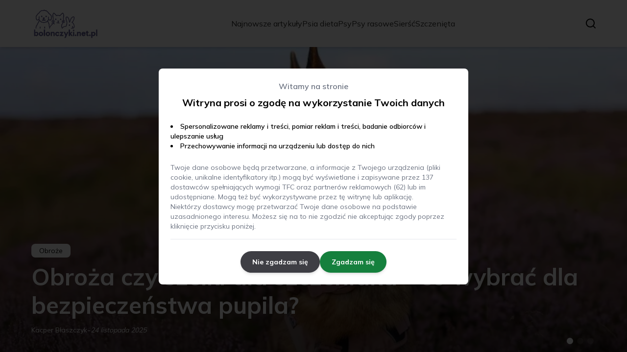

--- FILE ---
content_type: text/html; charset=utf-8
request_url: https://bolonczyki.net.pl/
body_size: 39268
content:
<!DOCTYPE html><html lang="pl"><head><meta charSet="utf-8"/><meta name="viewport" content="width=device-width, initial-scale=1, maximum-scale=5, user-scalable=yes"/><link rel="preload" as="image" imageSrcSet="/_next/image?url=https%3A%2F%2Ffrpyol0mhkke.compat.objectstorage.eu-frankfurt-1.oraclecloud.com%2Fblogcms-assets%2Flogo%2Flogo-2005-JCyf4O1PB7%2Fd94d9db7db318cf4ba943f3865e6d4b3.webp&amp;w=256&amp;q=75 1x, /_next/image?url=https%3A%2F%2Ffrpyol0mhkke.compat.objectstorage.eu-frankfurt-1.oraclecloud.com%2Fblogcms-assets%2Flogo%2Flogo-2005-JCyf4O1PB7%2Fd94d9db7db318cf4ba943f3865e6d4b3.webp&amp;w=384&amp;q=75 2x"/><link rel="preload" as="image" imageSrcSet="/_next/image?url=https%3A%2F%2Ffrpyol0mhkke.compat.objectstorage.eu-frankfurt-1.oraclecloud.com%2Fblogcms-assets%2Fthumbnail%2F189cb5a4cd2162773c18bbe08a291de5%2Fobroza-czy-szelki-dla-szczeniaka-co-wybrac-dla-bezpieczenstwa-pupila.webp&amp;w=1920&amp;q=75 1x, /_next/image?url=https%3A%2F%2Ffrpyol0mhkke.compat.objectstorage.eu-frankfurt-1.oraclecloud.com%2Fblogcms-assets%2Fthumbnail%2F189cb5a4cd2162773c18bbe08a291de5%2Fobroza-czy-szelki-dla-szczeniaka-co-wybrac-dla-bezpieczenstwa-pupila.webp&amp;w=3840&amp;q=75 2x"/><link rel="preload" as="image" href="/_next/static/media/arrow-right-white.a06a9abc.svg"/><link rel="preload" as="image" href="/_next/static/media/arrow-right.f7692c60.svg"/><link rel="stylesheet" href="/_next/static/chunks/045be599ad15c58e.css" data-precedence="next"/><link rel="stylesheet" href="/_next/static/chunks/1e0d4c0f47edbcd5.css" data-precedence="next"/><link rel="stylesheet" href="/_next/static/chunks/acdba68dcae9903f.css" data-precedence="next"/><link rel="stylesheet" href="/_next/static/chunks/c0a9a07016d0a36d.css" data-precedence="next"/><link rel="stylesheet" href="/_next/static/chunks/3142708b71d561fd.css" data-precedence="next"/><link rel="stylesheet" href="/_next/static/chunks/57e6335ef989a200.css" data-precedence="next"/><link rel="stylesheet" href="/_next/static/chunks/99bc0bffb5a857f5.css" data-precedence="next"/><link rel="stylesheet" href="/_next/static/chunks/6b70eca557afb560.css" data-precedence="next"/><link rel="stylesheet" href="/_next/static/chunks/ddbf3af1c4296ae6.css" data-precedence="next"/><link rel="preload" as="script" fetchPriority="low" href="/_next/static/chunks/d928d6f4e2b2b824.js"/><script src="/_next/static/chunks/da874e3b5d8e6eb5.js" async=""></script><script src="/_next/static/chunks/41f7a43820492dbc.js" async=""></script><script src="/_next/static/chunks/bbf89c5280eb1f0c.js" async=""></script><script src="/_next/static/chunks/00bcba05fbac4add.js" async=""></script><script src="/_next/static/chunks/turbopack-ac69b353b765204c.js" async=""></script><script src="/_next/static/chunks/d9e4c54155c6f98f.js" async=""></script><script src="/_next/static/chunks/f5ed7a5154285df4.js" async=""></script><script src="/_next/static/chunks/c4fab0798e9cab55.js" async=""></script><script src="/_next/static/chunks/3c5789f6bad565b4.js" async=""></script><script src="/_next/static/chunks/f0d30c8c2938c8b3.js" async=""></script><script src="/_next/static/chunks/89ed2c76a9a3dedf.js" async=""></script><script src="/_next/static/chunks/0eb8c930f13ea97c.js" async=""></script><script src="/_next/static/chunks/2e49add95f37bb75.js" async=""></script><script src="/_next/static/chunks/dfdae8b1aa566f34.js" async=""></script><script src="/_next/static/chunks/83e4b8718ab526a8.js" async=""></script><script src="/_next/static/chunks/1949f0fbf806af3a.js" async=""></script><link rel="preload" href="https://www.googletagmanager.com/gtm.js?id=GTM-M4V3PF9K" as="script"/><meta name="next-size-adjust" content=""/><meta name="publication-media-verification" content="2624749c4d444f4ca2adc44b2cb5faeb"/><title>Bolonczyki.net.pl - Portal poświęcony zwierzętom i ich pielęgnacji</title><meta name="description" content="Portal bolonczyki.net.pl to miejsce, gdzie znajdziesz rzetelne informacje o zwierzętach. Oferujemy porady dotyczące pielęgnacji, zdrowia oraz wychowania pupili. Dołącz do naszej społeczności miłośników zwierząt i korzystaj z bogatej bazy artykułów oraz zasobów."/><meta name="publisher" content="https://bolonczyki.net.pl"/><meta name="robots" content="index, follow"/><meta name="dns-prefetch" content="//cdn.jsdelivr.net"/><meta name="preconnect" content="https://fonts.googleapis.com"/><link rel="canonical" href="https://bolonczyki.net.pl"/><link rel="alternate" type="application/rss+xml" href="https://bolonczyki.net.pl/feed.xml"/><link rel="icon" href="https://frpyol0mhkke.compat.objectstorage.eu-frankfurt-1.oraclecloud.com/blogcms-assets/favicon/favicon-2005-iTLkHNUTMh/4067999dc72be4860687d2e927ac5e12.webp"/><script src="/_next/static/chunks/a6dad97d9634a72d.js" noModule=""></script></head><body><div hidden=""><!--$--><!--/$--></div><div class="absolute left-0 top-0 opacity-0">bolonczyki.net.pl</div><main style="color:#2C2C29" class="mulish_248c324-module__GWeNhW__className poppins_17f45ad1-module__GKJNuW__variable inter_28a50bef-module__viJdFW__variable"><script type="application/ld+json">{"@context":"https://schema.org","@type":"Organization","logo":"https://frpyol0mhkke.compat.objectstorage.eu-frankfurt-1.oraclecloud.com/blogcms-assets/logo/logo-2005-JCyf4O1PB7/d94d9db7db318cf4ba943f3865e6d4b3.webp","url":"https://bolonczyki.net.pl"}</script><script type="application/ld+json">{"@context":"https://schema.org","@type":"Corporation","@id":"https://bolonczyki.net.pl/","logo":"https://frpyol0mhkke.compat.objectstorage.eu-frankfurt-1.oraclecloud.com/blogcms-assets/logo/logo-2005-JCyf4O1PB7/d94d9db7db318cf4ba943f3865e6d4b3.webp","legalName":"bolonczyki.net.pl","name":"bolonczyki.net.pl","sameAs":["https://bolonczyki.net.pl"],"url":"https://bolonczyki.net.pl","address":{"@type":"PostalAddress","streetAddress":"Srebrna 48/51C, 36-083 Siemianowice Śląskie"},"contactPoint":[{"@type":"ContactPoint","telephone":"0048 65 227 16 49","contactType":"customer service","email":"hello@bolonczyki.net.pl"}]}</script><div style="background-color:rgba(0,0,0,0.8);max-height:100vh;overflow-y:hidden;z-index:999" class="fixed hidden  left-0 top-0 h-screen max-h-screen w-full flex-col items-center justify-center p-2 text-black lg:p-0"><div class="flex w-full flex-col  items-center rounded-lg bg-white p-6 lg:w-1/2 lg:p-12 2xl:w-1/3"><div class="flex flex-col text-center"><span class="text-xs font-semibold text-gray-500 lg:text-base">Witamy na stronie</span><span class="mt-2 text-base font-bold lg:text-xl">Witryna prosi o zgodę na wykorzystanie Twoich danych</span></div><ul class="mt-4 flex list-inside list-disc flex-col gap-2 text-xs font-semibold lg:mt-6 lg:text-sm"><li>Spersonalizowane reklamy i treści, pomiar reklam i treści, badanie odbiorców i ulepszanie usług</li><li>Przechowywanie informacji na urządzeniu lub dostęp do nich</li></ul><div class="mt-4 flex flex-col gap-4 border-b pb-4 text-xs text-gray-500 lg:mt-6 lg:text-sm"><p>Twoje dane osobowe będą przetwarzane, a informacje z Twojego urządzenia (pliki cookie, unikalne identyfikatory itp.) mogą być wyświetlane i zapisywane przez 137 dostawców spełniających wymogi TFC oraz partnerów reklamowych (62) lub im udostępniane. Mogą też być wykorzystywane przez tę witrynę lub aplikację.</p><p>Niektórzy dostawcy mogę przetwarzać Twoje dane osobowe na podstawie uzasadnionego interesu. Możesz się na to nie zgodzić nie akceptując zgody poprzez kliknięcie przycisku poniżej.</p></div><div class="mt-6 flex gap-1.5 text-xs lg:mt-6 lg:flex-row lg:gap-4 lg:text-sm"><button style="background-color:#3e3e44" class="rounded-full text-white px-6 py-3 font-bold shadow-md shadow-gray-500 duration-300 hover:scale-95">Nie zgadzam się</button><button style="background-color:#15803d" class="rounded-full px-6 py-3 font-bold text-white shadow-md shadow-gray-500 duration-300 hover:scale-95">Zgadzam się</button></div></div></div><nav><div class="flex max-h-24 items-center bg-white/80 backdrop-blur-sm px-2 py-8 lg:px-0 shadow-md"><div class="standard-container-size-two max-h-24 flex items-center justify-between"><a href="/"><img alt="bolonczyki.net.pl" title="bolonczyki.net.pl" width="140" height="140" decoding="async" data-nimg="1" class="w-[120px] xl:w-[140px] hover:scale-90 duration-300" style="color:transparent" srcSet="/_next/image?url=https%3A%2F%2Ffrpyol0mhkke.compat.objectstorage.eu-frankfurt-1.oraclecloud.com%2Fblogcms-assets%2Flogo%2Flogo-2005-JCyf4O1PB7%2Fd94d9db7db318cf4ba943f3865e6d4b3.webp&amp;w=256&amp;q=75 1x, /_next/image?url=https%3A%2F%2Ffrpyol0mhkke.compat.objectstorage.eu-frankfurt-1.oraclecloud.com%2Fblogcms-assets%2Flogo%2Flogo-2005-JCyf4O1PB7%2Fd94d9db7db318cf4ba943f3865e6d4b3.webp&amp;w=384&amp;q=75 2x" src="/_next/image?url=https%3A%2F%2Ffrpyol0mhkke.compat.objectstorage.eu-frankfurt-1.oraclecloud.com%2Fblogcms-assets%2Flogo%2Flogo-2005-JCyf4O1PB7%2Fd94d9db7db318cf4ba943f3865e6d4b3.webp&amp;w=384&amp;q=75"/></a><ul class="uppercase-text hidden gap-12 text-[#2C2C29] lg:flex lg:text-base 2xl:text-lg items-center scrollbar-hide"><li class="min-w-fit"><a hrefLang="pl" class="null" href="/najnowsze-artykuly">Najnowsze artykuły</a></li><li><a hrefLang="pl" class=" hover-violet" href="https://bolonczyki.net.pl/kategorie/psia-dieta">Psia dieta</a></li><li><a hrefLang="pl" class=" hover-violet" href="https://bolonczyki.net.pl/kategorie/psy">Psy</a></li><li><a hrefLang="pl" class=" hover-violet" href="https://bolonczyki.net.pl/kategorie/psy-rasowe">Psy rasowe</a></li><li><a hrefLang="pl" class=" hover-violet" href="https://bolonczyki.net.pl/kategorie/siersc">Sierść</a></li><li><a hrefLang="pl" class=" hover-violet" href="https://bolonczyki.net.pl/kategorie/szczenieta">Szczenięta</a></li></ul><div class="hidden lg:flex items-center gap-6"><button title="search-button"><svg width="20" height="20" viewBox="0 0 20 20" fill="black" xmlns="http://www.w3.org/2000/svg"><path id="Search" fill-rule="evenodd" clip-rule="evenodd" d="M2 9C2 5.13401 5.13401 2 9 2C12.866 2 16 5.13401 16 9C16 10.886 15.2542 12.5977 14.0413 13.8564C14.0071 13.8827 13.9742 13.9116 13.9429 13.9429C13.9116 13.9742 13.8827 14.0071 13.8564 14.0413C12.5977 15.2542 10.886 16 9 16C5.13401 16 2 12.866 2 9ZM14.6177 16.0319C13.078 17.2635 11.125 18 9 18C4.02944 18 0 13.9706 0 9C0 4.02944 4.02944 0 9 0C13.9706 0 18 4.02944 18 9C18 11.125 17.2635 13.078 16.0319 14.6177L19.7071 18.2929C20.0976 18.6834 20.0976 19.3166 19.7071 19.7071C19.3166 20.0976 18.6834 20.0976 18.2929 19.7071L14.6177 16.0319Z"></path></svg></button></div><img alt="menu" title="menu" loading="lazy" width="20" height="20" decoding="async" data-nimg="1" class="block lg:hidden" style="color:transparent" src="/_next/static/media/hamburger_menu.b50f777d.svg"/></div></div></nav><script type="application/ld+json">{"@context":"https://schema.org","@type":"BreadcrumbList","itemListElement":[{"@type":"ListItem","position":1,"item":"https://bolonczyki.net.pl","name":"Strona główna"}]}</script><div><header class="group mb-6 lg:mb-20 mt-12"><div class="swiper h-[400px] lg:h-[600px] xl:h-[725px]"><div class="swiper-wrapper"><div class="swiper-slide"><article class="relative h-[400px] lg:h-[700px] mt-12"><img alt="Obroża czy szelki dla szczeniaka - co wybrać dla bezpieczeństwa pupila?" width="1280" height="750" decoding="async" data-nimg="1" class="absolute top-0 left-0 w-full h-full object-cover lg:object-cover" style="color:transparent" srcSet="/_next/image?url=https%3A%2F%2Ffrpyol0mhkke.compat.objectstorage.eu-frankfurt-1.oraclecloud.com%2Fblogcms-assets%2Fthumbnail%2F189cb5a4cd2162773c18bbe08a291de5%2Fobroza-czy-szelki-dla-szczeniaka-co-wybrac-dla-bezpieczenstwa-pupila.webp&amp;w=1920&amp;q=75 1x, /_next/image?url=https%3A%2F%2Ffrpyol0mhkke.compat.objectstorage.eu-frankfurt-1.oraclecloud.com%2Fblogcms-assets%2Fthumbnail%2F189cb5a4cd2162773c18bbe08a291de5%2Fobroza-czy-szelki-dla-szczeniaka-co-wybrac-dla-bezpieczenstwa-pupila.webp&amp;w=3840&amp;q=75 2x" src="/_next/image?url=https%3A%2F%2Ffrpyol0mhkke.compat.objectstorage.eu-frankfurt-1.oraclecloud.com%2Fblogcms-assets%2Fthumbnail%2F189cb5a4cd2162773c18bbe08a291de5%2Fobroza-czy-szelki-dla-szczeniaka-co-wybrac-dla-bezpieczenstwa-pupila.webp&amp;w=3840&amp;q=75"/><div style="left:50%;transform:translate(-50%, -50%)" class="standard-container-size-two bottom-12 lg:bottom-4 text-white absolute z-10"><a href="/kategorie/obroze"><div class="text-black px-4 py-1 bg-white max-w-fit text-sm rounded-lg">Obroże</div></a><a href="/obroza-czy-szelki-dla-szczeniaka-co-wybrac-dla-bezpieczenstwa-pupila"><p class="font-bold text-2xl lg:text-5xl hover:underline max-w-6xl xl:leading-[58px] line-clamp-2 mt-2.5">Obroża czy szelki dla szczeniaka - co wybrać dla bezpieczeństwa pupila?</p></a><div class="flex items-center gap-2 mt-2.5 select-none"><p class="text-sm">Kacper Błaszczyk</p><span>-</span><p class="text-sm italic">24 listopada 2025</p></div></div><a href="/obroza-czy-szelki-dla-szczeniaka-co-wybrac-dla-bezpieczenstwa-pupila"><div class="absolute top-0 left-0 w-full h-full bg-gradient-to-t from-black/70 to-transparent"></div></a></article></div><div class="swiper-slide"><article class="relative h-[400px] lg:h-[700px] mt-12"><img alt="Jak obroża dla cane corso może zapewnić komfort i bezpieczeństwo?" loading="lazy" width="1280" height="750" decoding="async" data-nimg="1" class="absolute top-0 left-0 w-full h-full object-cover lg:object-cover" style="color:transparent" srcSet="/_next/image?url=https%3A%2F%2Ffrpyol0mhkke.compat.objectstorage.eu-frankfurt-1.oraclecloud.com%2Fblogcms-assets%2Fthumbnail%2Fe8718eea3f713472514a8ce81ffa724b%2Fjak-obroza-dla-cane-corso-moze-zapewnic-komfort-i-bezpieczenstwo.webp&amp;w=1920&amp;q=75 1x, /_next/image?url=https%3A%2F%2Ffrpyol0mhkke.compat.objectstorage.eu-frankfurt-1.oraclecloud.com%2Fblogcms-assets%2Fthumbnail%2Fe8718eea3f713472514a8ce81ffa724b%2Fjak-obroza-dla-cane-corso-moze-zapewnic-komfort-i-bezpieczenstwo.webp&amp;w=3840&amp;q=75 2x" src="/_next/image?url=https%3A%2F%2Ffrpyol0mhkke.compat.objectstorage.eu-frankfurt-1.oraclecloud.com%2Fblogcms-assets%2Fthumbnail%2Fe8718eea3f713472514a8ce81ffa724b%2Fjak-obroza-dla-cane-corso-moze-zapewnic-komfort-i-bezpieczenstwo.webp&amp;w=3840&amp;q=75"/><div style="left:50%;transform:translate(-50%, -50%)" class="standard-container-size-two bottom-12 lg:bottom-4 text-white absolute z-10"><a href="/kategorie/obroze"><div class="text-black px-4 py-1 bg-white max-w-fit text-sm rounded-lg">Obroże</div></a><a href="/jak-obroza-dla-cane-corso-moze-zapewnic-komfort-i-bezpieczenstwo"><p class="font-bold text-2xl lg:text-5xl hover:underline max-w-6xl xl:leading-[58px] line-clamp-2 mt-2.5">Jak obroża dla cane corso może zapewnić komfort i bezpieczeństwo?</p></a><div class="flex items-center gap-2 mt-2.5 select-none"><p class="text-sm">Kacper Błaszczyk</p><span>-</span><p class="text-sm italic">24 listopada 2025</p></div></div><a href="/jak-obroza-dla-cane-corso-moze-zapewnic-komfort-i-bezpieczenstwo"><div class="absolute top-0 left-0 w-full h-full bg-gradient-to-t from-black/70 to-transparent"></div></a></article></div><div class="swiper-slide"><article class="relative h-[400px] lg:h-[700px] mt-12"><img alt="Obroża czy krople na kleszcze – co wybrać dla swojego pupila?" loading="lazy" width="1280" height="750" decoding="async" data-nimg="1" class="absolute top-0 left-0 w-full h-full object-cover lg:object-cover" style="color:transparent" srcSet="/_next/image?url=https%3A%2F%2Ffrpyol0mhkke.compat.objectstorage.eu-frankfurt-1.oraclecloud.com%2Fblogcms-assets%2Fthumbnail%2F494f293a2f2d6db51f3abc5f905ae730%2Fobroza-czy-krople-na-kleszcze-co-wybrac-dla-swojego-pupila.webp&amp;w=1920&amp;q=75 1x, /_next/image?url=https%3A%2F%2Ffrpyol0mhkke.compat.objectstorage.eu-frankfurt-1.oraclecloud.com%2Fblogcms-assets%2Fthumbnail%2F494f293a2f2d6db51f3abc5f905ae730%2Fobroza-czy-krople-na-kleszcze-co-wybrac-dla-swojego-pupila.webp&amp;w=3840&amp;q=75 2x" src="/_next/image?url=https%3A%2F%2Ffrpyol0mhkke.compat.objectstorage.eu-frankfurt-1.oraclecloud.com%2Fblogcms-assets%2Fthumbnail%2F494f293a2f2d6db51f3abc5f905ae730%2Fobroza-czy-krople-na-kleszcze-co-wybrac-dla-swojego-pupila.webp&amp;w=3840&amp;q=75"/><div style="left:50%;transform:translate(-50%, -50%)" class="standard-container-size-two bottom-12 lg:bottom-4 text-white absolute z-10"><a href="/kategorie/obroze"><div class="text-black px-4 py-1 bg-white max-w-fit text-sm rounded-lg">Obroże</div></a><a href="/obroza-czy-krople-na-kleszcze-co-wybrac-dla-swojego-pupila"><p class="font-bold text-2xl lg:text-5xl hover:underline max-w-6xl xl:leading-[58px] line-clamp-2 mt-2.5">Obroża czy krople na kleszcze – co wybrać dla swojego pupila?</p></a><div class="flex items-center gap-2 mt-2.5 select-none"><p class="text-sm">Kacper Błaszczyk</p><span>-</span><p class="text-sm italic">24 listopada 2025</p></div></div><a href="/obroza-czy-krople-na-kleszcze-co-wybrac-dla-swojego-pupila"><div class="absolute top-0 left-0 w-full h-full bg-gradient-to-t from-black/70 to-transparent"></div></a></article></div></div></div><div class="swiper-pagination"></div></header><section class="standard-container-size-two mt-10"><h1 class="text-2xl xl:text-3xl font-bold">Bolonczyki.net.pl - Portal poświęcony zwierzętom i ich pielęgnacji</h1><div class="mt-6"><div class="grid grid-cols-1 lg:grid-cols-3 gap-6 gap-y-12"><article class=""><a href="/jak-dobrac-obroze-uzdowa-dla-psa-aby-uniknac-problemow-z-dopasowaniem"><img alt="Jak dobrać obrożę uzdową dla psa, aby uniknąć problemów z dopasowaniem" loading="lazy" width="280" height="120" decoding="async" data-nimg="1" class="min-w-full rounded-md object-cover lg:min-h-[225px] lg:max-h-[225px]" style="color:transparent" srcSet="/_next/image?url=https%3A%2F%2Ffrpyol0mhkke.compat.objectstorage.eu-frankfurt-1.oraclecloud.com%2Fblogcms-assets%2Fthumbnail%2Fbc2123d115596527779c25f148866899%2Fjak-dobrac-obroze-uzdowa-dla-psa-aby-uniknac-problemow-z-dopasowaniem.webp&amp;w=384&amp;q=75 1x, /_next/image?url=https%3A%2F%2Ffrpyol0mhkke.compat.objectstorage.eu-frankfurt-1.oraclecloud.com%2Fblogcms-assets%2Fthumbnail%2Fbc2123d115596527779c25f148866899%2Fjak-dobrac-obroze-uzdowa-dla-psa-aby-uniknac-problemow-z-dopasowaniem.webp&amp;w=640&amp;q=75 2x" src="/_next/image?url=https%3A%2F%2Ffrpyol0mhkke.compat.objectstorage.eu-frankfurt-1.oraclecloud.com%2Fblogcms-assets%2Fthumbnail%2Fbc2123d115596527779c25f148866899%2Fjak-dobrac-obroze-uzdowa-dla-psa-aby-uniknac-problemow-z-dopasowaniem.webp&amp;w=640&amp;q=75"/></a><div class="mt-4 flex flex-col gap-2.5"><div class="max-h-fit relative"><div class="absolute top-0 left-0 h-full flex items-center w-0.5 bg-violet"></div><a href="/kategorie/obroze"><span class="ml-4 text-violet uppercase font-semibold text-xs">Obroże</span></a></div><a href="/jak-dobrac-obroze-uzdowa-dla-psa-aby-uniknac-problemow-z-dopasowaniem"><p class="font-bold text-xl line-clamp-2 hover:underline">Jak dobrać obrożę uzdową dla psa, aby uniknąć problemów z dopasowaniem</p></a><p class="line-clamp-2">Zastanawiasz się, jak dobrać obrożę uzdową dla psa? Sprawdź nasze praktyczne wskazówki, aby zapewnić idealne dopasowanie i komfort dla Twojego pupila.</p><div class="flex items-center gap-2"><a href="/autorzy/kacper-blaszczyk"><img alt="Kacper Błaszczyk" loading="lazy" width="20" height="20" decoding="async" data-nimg="1" class="rounded-full" style="color:transparent" srcSet="/_next/image?url=https%3A%2F%2Ffrpyol0mhkke.compat.objectstorage.eu-frankfurt-1.oraclecloud.com%2Fblogcms-assets%2Favatar%2Favatar-2827-auPc1tsIjy%2F5ded11e57ee63f82659eeaf41e85706b.webp&amp;w=32&amp;q=75 1x, /_next/image?url=https%3A%2F%2Ffrpyol0mhkke.compat.objectstorage.eu-frankfurt-1.oraclecloud.com%2Fblogcms-assets%2Favatar%2Favatar-2827-auPc1tsIjy%2F5ded11e57ee63f82659eeaf41e85706b.webp&amp;w=48&amp;q=75 2x" src="/_next/image?url=https%3A%2F%2Ffrpyol0mhkke.compat.objectstorage.eu-frankfurt-1.oraclecloud.com%2Fblogcms-assets%2Favatar%2Favatar-2827-auPc1tsIjy%2F5ded11e57ee63f82659eeaf41e85706b.webp&amp;w=48&amp;q=75"/></a><a href="/autorzy/kacper-blaszczyk"><p class="text-sm">Kacper Błaszczyk</p></a><span>-</span><p class="text-xs italic">15 września 2025</p></div></div></article><article class=""><a href="/najlepsza-obroza-elektryczna-dla-psa-jak-wybrac-idealny-model"><img alt="Najlepsza obroża elektryczna dla psa - jak wybrać idealny model" loading="lazy" width="280" height="120" decoding="async" data-nimg="1" class="min-w-full rounded-md object-cover lg:min-h-[225px] lg:max-h-[225px]" style="color:transparent" srcSet="/_next/image?url=https%3A%2F%2Ffrpyol0mhkke.compat.objectstorage.eu-frankfurt-1.oraclecloud.com%2Fblogcms-assets%2Fthumbnail%2F69e008d5d3bf73ee8ccb044f2ce03cd0%2Fnajlepsza-obroza-elektryczna-dla-psa-jak-wybrac-idealny-model.webp&amp;w=384&amp;q=75 1x, /_next/image?url=https%3A%2F%2Ffrpyol0mhkke.compat.objectstorage.eu-frankfurt-1.oraclecloud.com%2Fblogcms-assets%2Fthumbnail%2F69e008d5d3bf73ee8ccb044f2ce03cd0%2Fnajlepsza-obroza-elektryczna-dla-psa-jak-wybrac-idealny-model.webp&amp;w=640&amp;q=75 2x" src="/_next/image?url=https%3A%2F%2Ffrpyol0mhkke.compat.objectstorage.eu-frankfurt-1.oraclecloud.com%2Fblogcms-assets%2Fthumbnail%2F69e008d5d3bf73ee8ccb044f2ce03cd0%2Fnajlepsza-obroza-elektryczna-dla-psa-jak-wybrac-idealny-model.webp&amp;w=640&amp;q=75"/></a><div class="mt-4 flex flex-col gap-2.5"><div class="max-h-fit relative"><div class="absolute top-0 left-0 h-full flex items-center w-0.5 bg-violet"></div><a href="/kategorie/obroze"><span class="ml-4 text-violet uppercase font-semibold text-xs">Obroże</span></a></div><a href="/najlepsza-obroza-elektryczna-dla-psa-jak-wybrac-idealny-model"><p class="font-bold text-xl line-clamp-2 hover:underline">Najlepsza obroża elektryczna dla psa - jak wybrać idealny model</p></a><p class="line-clamp-2">Wybierz idealną obrożę elektryczną dla psa! Sprawdź, jaka obroża elektryczna dla psa będzie najlepsza, aby skutecznie szkolić swojego pupila.</p><div class="flex items-center gap-2"><a href="/autorzy/kacper-blaszczyk"><img alt="Kacper Błaszczyk" loading="lazy" width="20" height="20" decoding="async" data-nimg="1" class="rounded-full" style="color:transparent" srcSet="/_next/image?url=https%3A%2F%2Ffrpyol0mhkke.compat.objectstorage.eu-frankfurt-1.oraclecloud.com%2Fblogcms-assets%2Favatar%2Favatar-2827-auPc1tsIjy%2F5ded11e57ee63f82659eeaf41e85706b.webp&amp;w=32&amp;q=75 1x, /_next/image?url=https%3A%2F%2Ffrpyol0mhkke.compat.objectstorage.eu-frankfurt-1.oraclecloud.com%2Fblogcms-assets%2Favatar%2Favatar-2827-auPc1tsIjy%2F5ded11e57ee63f82659eeaf41e85706b.webp&amp;w=48&amp;q=75 2x" src="/_next/image?url=https%3A%2F%2Ffrpyol0mhkke.compat.objectstorage.eu-frankfurt-1.oraclecloud.com%2Fblogcms-assets%2Favatar%2Favatar-2827-auPc1tsIjy%2F5ded11e57ee63f82659eeaf41e85706b.webp&amp;w=48&amp;q=75"/></a><a href="/autorzy/kacper-blaszczyk"><p class="text-sm">Kacper Błaszczyk</p></a><span>-</span><p class="text-xs italic">15 września 2025</p></div></div></article><article class=""><a href="/od-kiedy-mozna-zalozyc-psu-obroze-przeciwpchelna-aby-uniknac-problemow-zdrowotnych"><img alt="Od kiedy można założyć psu obrożę przeciwpchelną, aby uniknąć problemów zdrowotnych?" loading="lazy" width="280" height="120" decoding="async" data-nimg="1" class="min-w-full rounded-md object-cover lg:min-h-[225px] lg:max-h-[225px]" style="color:transparent" srcSet="/_next/image?url=https%3A%2F%2Ffrpyol0mhkke.compat.objectstorage.eu-frankfurt-1.oraclecloud.com%2Fblogcms-assets%2Fthumbnail%2F0cde70fbeababf95f3e5d1d1d258513d%2Fod-kiedy-mozna-zalozyc-psu-obroze-przeciwpchelna-aby-uniknac-problemow-zdrowotnych.webp&amp;w=384&amp;q=75 1x, /_next/image?url=https%3A%2F%2Ffrpyol0mhkke.compat.objectstorage.eu-frankfurt-1.oraclecloud.com%2Fblogcms-assets%2Fthumbnail%2F0cde70fbeababf95f3e5d1d1d258513d%2Fod-kiedy-mozna-zalozyc-psu-obroze-przeciwpchelna-aby-uniknac-problemow-zdrowotnych.webp&amp;w=640&amp;q=75 2x" src="/_next/image?url=https%3A%2F%2Ffrpyol0mhkke.compat.objectstorage.eu-frankfurt-1.oraclecloud.com%2Fblogcms-assets%2Fthumbnail%2F0cde70fbeababf95f3e5d1d1d258513d%2Fod-kiedy-mozna-zalozyc-psu-obroze-przeciwpchelna-aby-uniknac-problemow-zdrowotnych.webp&amp;w=640&amp;q=75"/></a><div class="mt-4 flex flex-col gap-2.5"><div class="max-h-fit relative"><div class="absolute top-0 left-0 h-full flex items-center w-0.5 bg-violet"></div><a href="/kategorie/obroze"><span class="ml-4 text-violet uppercase font-semibold text-xs">Obroże</span></a></div><a href="/od-kiedy-mozna-zalozyc-psu-obroze-przeciwpchelna-aby-uniknac-problemow-zdrowotnych"><p class="font-bold text-xl line-clamp-2 hover:underline">Od kiedy można założyć psu obrożę przeciwpchelną, aby uniknąć problemów zdrowotnych?</p></a><p class="line-clamp-2">Dowiedz się, od kiedy można założyć psu obrożę przeciwpchelną, aby skutecznie chronić go przed pchłami i kleszczami oraz uniknąć problemów zdrowotnych.</p><div class="flex items-center gap-2"><a href="/autorzy/kacper-blaszczyk"><img alt="Kacper Błaszczyk" loading="lazy" width="20" height="20" decoding="async" data-nimg="1" class="rounded-full" style="color:transparent" srcSet="/_next/image?url=https%3A%2F%2Ffrpyol0mhkke.compat.objectstorage.eu-frankfurt-1.oraclecloud.com%2Fblogcms-assets%2Favatar%2Favatar-2827-auPc1tsIjy%2F5ded11e57ee63f82659eeaf41e85706b.webp&amp;w=32&amp;q=75 1x, /_next/image?url=https%3A%2F%2Ffrpyol0mhkke.compat.objectstorage.eu-frankfurt-1.oraclecloud.com%2Fblogcms-assets%2Favatar%2Favatar-2827-auPc1tsIjy%2F5ded11e57ee63f82659eeaf41e85706b.webp&amp;w=48&amp;q=75 2x" src="/_next/image?url=https%3A%2F%2Ffrpyol0mhkke.compat.objectstorage.eu-frankfurt-1.oraclecloud.com%2Fblogcms-assets%2Favatar%2Favatar-2827-auPc1tsIjy%2F5ded11e57ee63f82659eeaf41e85706b.webp&amp;w=48&amp;q=75"/></a><a href="/autorzy/kacper-blaszczyk"><p class="text-sm">Kacper Błaszczyk</p></a><span>-</span><p class="text-xs italic">14 września 2025</p></div></div></article><article class=""><a href="/jak-dziala-obroza-na-pchly-dla-kota-i-dlaczego-moze-byc-niebezpieczna"><img alt="Jak działa obroża na pchły dla kota i dlaczego może być niebezpieczna" loading="lazy" width="280" height="120" decoding="async" data-nimg="1" class="min-w-full rounded-md object-cover lg:min-h-[225px] lg:max-h-[225px]" style="color:transparent" srcSet="/_next/image?url=https%3A%2F%2Ffrpyol0mhkke.compat.objectstorage.eu-frankfurt-1.oraclecloud.com%2Fblogcms-assets%2Fthumbnail%2Fa6833f2c68b3cee8cc8b21d81256a333%2Fjak-dziala-obroza-na-pchly-dla-kota-i-dlaczego-moze-byc-niebezpieczna.webp&amp;w=384&amp;q=75 1x, /_next/image?url=https%3A%2F%2Ffrpyol0mhkke.compat.objectstorage.eu-frankfurt-1.oraclecloud.com%2Fblogcms-assets%2Fthumbnail%2Fa6833f2c68b3cee8cc8b21d81256a333%2Fjak-dziala-obroza-na-pchly-dla-kota-i-dlaczego-moze-byc-niebezpieczna.webp&amp;w=640&amp;q=75 2x" src="/_next/image?url=https%3A%2F%2Ffrpyol0mhkke.compat.objectstorage.eu-frankfurt-1.oraclecloud.com%2Fblogcms-assets%2Fthumbnail%2Fa6833f2c68b3cee8cc8b21d81256a333%2Fjak-dziala-obroza-na-pchly-dla-kota-i-dlaczego-moze-byc-niebezpieczna.webp&amp;w=640&amp;q=75"/></a><div class="mt-4 flex flex-col gap-2.5"><div class="max-h-fit relative"><div class="absolute top-0 left-0 h-full flex items-center w-0.5 bg-violet"></div><a href="/kategorie/obroze"><span class="ml-4 text-violet uppercase font-semibold text-xs">Obroże</span></a></div><a href="/jak-dziala-obroza-na-pchly-dla-kota-i-dlaczego-moze-byc-niebezpieczna"><p class="font-bold text-xl line-clamp-2 hover:underline">Jak działa obroża na pchły dla kota i dlaczego może być niebezpieczna</p></a><p class="line-clamp-2">Dowiedz się, jak działa obroża na pchły dla kota, jakie ma zalety i zagrożenia. Zabezpiecz swojego pupila przed niebezpiecznymi pasożytami.</p><div class="flex items-center gap-2"><a href="/autorzy/kacper-blaszczyk"><img alt="Kacper Błaszczyk" loading="lazy" width="20" height="20" decoding="async" data-nimg="1" class="rounded-full" style="color:transparent" srcSet="/_next/image?url=https%3A%2F%2Ffrpyol0mhkke.compat.objectstorage.eu-frankfurt-1.oraclecloud.com%2Fblogcms-assets%2Favatar%2Favatar-2827-auPc1tsIjy%2F5ded11e57ee63f82659eeaf41e85706b.webp&amp;w=32&amp;q=75 1x, /_next/image?url=https%3A%2F%2Ffrpyol0mhkke.compat.objectstorage.eu-frankfurt-1.oraclecloud.com%2Fblogcms-assets%2Favatar%2Favatar-2827-auPc1tsIjy%2F5ded11e57ee63f82659eeaf41e85706b.webp&amp;w=48&amp;q=75 2x" src="/_next/image?url=https%3A%2F%2Ffrpyol0mhkke.compat.objectstorage.eu-frankfurt-1.oraclecloud.com%2Fblogcms-assets%2Favatar%2Favatar-2827-auPc1tsIjy%2F5ded11e57ee63f82659eeaf41e85706b.webp&amp;w=48&amp;q=75"/></a><a href="/autorzy/kacper-blaszczyk"><p class="text-sm">Kacper Błaszczyk</p></a><span>-</span><p class="text-xs italic">14 września 2025</p></div></div></article><article class=""><a href="/czy-obroza-antyszczekowa-jest-bezpieczna-dla-psa-oto-co-musisz-wiedziec"><img alt="Czy obroża antyszczekowa jest bezpieczna dla psa? Oto, co musisz wiedzieć" loading="lazy" width="280" height="120" decoding="async" data-nimg="1" class="min-w-full rounded-md object-cover lg:min-h-[225px] lg:max-h-[225px]" style="color:transparent" srcSet="/_next/image?url=https%3A%2F%2Ffrpyol0mhkke.compat.objectstorage.eu-frankfurt-1.oraclecloud.com%2Fblogcms-assets%2Fthumbnail%2F3e8f9c52d98275424a5d8873c74cfe9a%2Fczy-obroza-antyszczekowa-jest-bezpieczna-dla-psa-oto-co-musisz-wiedziec.webp&amp;w=384&amp;q=75 1x, /_next/image?url=https%3A%2F%2Ffrpyol0mhkke.compat.objectstorage.eu-frankfurt-1.oraclecloud.com%2Fblogcms-assets%2Fthumbnail%2F3e8f9c52d98275424a5d8873c74cfe9a%2Fczy-obroza-antyszczekowa-jest-bezpieczna-dla-psa-oto-co-musisz-wiedziec.webp&amp;w=640&amp;q=75 2x" src="/_next/image?url=https%3A%2F%2Ffrpyol0mhkke.compat.objectstorage.eu-frankfurt-1.oraclecloud.com%2Fblogcms-assets%2Fthumbnail%2F3e8f9c52d98275424a5d8873c74cfe9a%2Fczy-obroza-antyszczekowa-jest-bezpieczna-dla-psa-oto-co-musisz-wiedziec.webp&amp;w=640&amp;q=75"/></a><div class="mt-4 flex flex-col gap-2.5"><div class="max-h-fit relative"><div class="absolute top-0 left-0 h-full flex items-center w-0.5 bg-violet"></div><a href="/kategorie/obroze"><span class="ml-4 text-violet uppercase font-semibold text-xs">Obroże</span></a></div><a href="/czy-obroza-antyszczekowa-jest-bezpieczna-dla-psa-oto-co-musisz-wiedziec"><p class="font-bold text-xl line-clamp-2 hover:underline">Czy obroża antyszczekowa jest bezpieczna dla psa? Oto, co musisz wiedzieć</p></a><p class="line-clamp-2">Sprawdź, czy obroża antyszczekowa jest bezpieczna dla psa. Poznaj ryzyka, przepisy oraz skuteczne metody szkolenia bez użycia obroży.</p><div class="flex items-center gap-2"><a href="/autorzy/kacper-blaszczyk"><img alt="Kacper Błaszczyk" loading="lazy" width="20" height="20" decoding="async" data-nimg="1" class="rounded-full" style="color:transparent" srcSet="/_next/image?url=https%3A%2F%2Ffrpyol0mhkke.compat.objectstorage.eu-frankfurt-1.oraclecloud.com%2Fblogcms-assets%2Favatar%2Favatar-2827-auPc1tsIjy%2F5ded11e57ee63f82659eeaf41e85706b.webp&amp;w=32&amp;q=75 1x, /_next/image?url=https%3A%2F%2Ffrpyol0mhkke.compat.objectstorage.eu-frankfurt-1.oraclecloud.com%2Fblogcms-assets%2Favatar%2Favatar-2827-auPc1tsIjy%2F5ded11e57ee63f82659eeaf41e85706b.webp&amp;w=48&amp;q=75 2x" src="/_next/image?url=https%3A%2F%2Ffrpyol0mhkke.compat.objectstorage.eu-frankfurt-1.oraclecloud.com%2Fblogcms-assets%2Favatar%2Favatar-2827-auPc1tsIjy%2F5ded11e57ee63f82659eeaf41e85706b.webp&amp;w=48&amp;q=75"/></a><a href="/autorzy/kacper-blaszczyk"><p class="text-sm">Kacper Błaszczyk</p></a><span>-</span><p class="text-xs italic">14 września 2025</p></div></div></article><article class=""><a href="/jaka-obroze-przeciw-kleszczom-wybrac-aby-zapewnic-bezpieczenstwo"><img alt="Jaką obrożę przeciw kleszczom wybrać, aby zapewnić bezpieczeństwo?" loading="lazy" width="280" height="120" decoding="async" data-nimg="1" class="min-w-full rounded-md object-cover lg:min-h-[225px] lg:max-h-[225px]" style="color:transparent" srcSet="/_next/image?url=https%3A%2F%2Ffrpyol0mhkke.compat.objectstorage.eu-frankfurt-1.oraclecloud.com%2Fblogcms-assets%2Fthumbnail%2F739b554cfdeb2a3897e4d0ff93658000%2Fjaka-obroze-przeciw-kleszczom-wybrac-aby-zapewnic-bezpieczenstwo.webp&amp;w=384&amp;q=75 1x, /_next/image?url=https%3A%2F%2Ffrpyol0mhkke.compat.objectstorage.eu-frankfurt-1.oraclecloud.com%2Fblogcms-assets%2Fthumbnail%2F739b554cfdeb2a3897e4d0ff93658000%2Fjaka-obroze-przeciw-kleszczom-wybrac-aby-zapewnic-bezpieczenstwo.webp&amp;w=640&amp;q=75 2x" src="/_next/image?url=https%3A%2F%2Ffrpyol0mhkke.compat.objectstorage.eu-frankfurt-1.oraclecloud.com%2Fblogcms-assets%2Fthumbnail%2F739b554cfdeb2a3897e4d0ff93658000%2Fjaka-obroze-przeciw-kleszczom-wybrac-aby-zapewnic-bezpieczenstwo.webp&amp;w=640&amp;q=75"/></a><div class="mt-4 flex flex-col gap-2.5"><div class="max-h-fit relative"><div class="absolute top-0 left-0 h-full flex items-center w-0.5 bg-violet"></div><a href="/kategorie/obroze"><span class="ml-4 text-violet uppercase font-semibold text-xs">Obroże</span></a></div><a href="/jaka-obroze-przeciw-kleszczom-wybrac-aby-zapewnic-bezpieczenstwo"><p class="font-bold text-xl line-clamp-2 hover:underline">Jaką obrożę przeciw kleszczom wybrać, aby zapewnić bezpieczeństwo?</p></a><p class="line-clamp-2">Wybierz idealną obrożę przeciw kleszczom dla swojego pupila. Sprawdź, jaką obrożę przeciw kleszczom wybrać, aby zapewnić mu maksymalne bezpieczeństwo.</p><div class="flex items-center gap-2"><a href="/autorzy/kacper-blaszczyk"><img alt="Kacper Błaszczyk" loading="lazy" width="20" height="20" decoding="async" data-nimg="1" class="rounded-full" style="color:transparent" srcSet="/_next/image?url=https%3A%2F%2Ffrpyol0mhkke.compat.objectstorage.eu-frankfurt-1.oraclecloud.com%2Fblogcms-assets%2Favatar%2Favatar-2827-auPc1tsIjy%2F5ded11e57ee63f82659eeaf41e85706b.webp&amp;w=32&amp;q=75 1x, /_next/image?url=https%3A%2F%2Ffrpyol0mhkke.compat.objectstorage.eu-frankfurt-1.oraclecloud.com%2Fblogcms-assets%2Favatar%2Favatar-2827-auPc1tsIjy%2F5ded11e57ee63f82659eeaf41e85706b.webp&amp;w=48&amp;q=75 2x" src="/_next/image?url=https%3A%2F%2Ffrpyol0mhkke.compat.objectstorage.eu-frankfurt-1.oraclecloud.com%2Fblogcms-assets%2Favatar%2Favatar-2827-auPc1tsIjy%2F5ded11e57ee63f82659eeaf41e85706b.webp&amp;w=48&amp;q=75"/></a><a href="/autorzy/kacper-blaszczyk"><p class="text-sm">Kacper Błaszczyk</p></a><span>-</span><p class="text-xs italic">13 września 2025</p></div></div></article></div></div></section><section class="bg-gradient-violet pt-16 mt-16"><div class="standard-container-size-two"><a class="flex items-center text-white gap-2.5" href="/kategorie/psia-dieta"><p class="text-3xl font-bold">Kategoria Psia dieta</p><img alt="arrow-right" width="30" height="30" decoding="async" data-nimg="1" style="color:transparent" src="/_next/static/media/arrow-right-white.a06a9abc.svg"/></a><div class="flex flex-col lg:grid grid-cols-4 gap-6 mt-10"><article class="bg-white rounded-xl"><a href="/czy-pies-moze-jesc-cukier-odkryj-niebezpieczenstwa-dla-zdrowia-psa"><img alt="Czy pies może jeść cukier? Odkryj niebezpieczeństwa dla zdrowia psa" loading="lazy" width="260" height="380" decoding="async" data-nimg="1" class="w-full rounded-t-xl xl:h-1/2 xl:max-h-[50%]" style="color:transparent" srcSet="/_next/image?url=https%3A%2F%2Ffrpyol0mhkke.compat.objectstorage.eu-frankfurt-1.oraclecloud.com%2Fblogcms-assets%2Fthumbnail%2F010a4ba4c3b5650e6692ce96a8f7f70f%2Fczy-pies-moze-jesc-cukier-odkryj-niebezpieczenstwa-dla-zdrowia-psa.webp&amp;w=384&amp;q=75 1x, /_next/image?url=https%3A%2F%2Ffrpyol0mhkke.compat.objectstorage.eu-frankfurt-1.oraclecloud.com%2Fblogcms-assets%2Fthumbnail%2F010a4ba4c3b5650e6692ce96a8f7f70f%2Fczy-pies-moze-jesc-cukier-odkryj-niebezpieczenstwa-dla-zdrowia-psa.webp&amp;w=640&amp;q=75 2x" src="/_next/image?url=https%3A%2F%2Ffrpyol0mhkke.compat.objectstorage.eu-frankfurt-1.oraclecloud.com%2Fblogcms-assets%2Fthumbnail%2F010a4ba4c3b5650e6692ce96a8f7f70f%2Fczy-pies-moze-jesc-cukier-odkryj-niebezpieczenstwa-dla-zdrowia-psa.webp&amp;w=640&amp;q=75"/></a><div class="p-6 pb-10"><div class="max-h-fit relative"><div class="absolute top-0 left-0 h-full flex items-center w-0.5 bg-violet"></div><a href="/kategorie/psia-dieta"><span class="ml-4 text-violet uppercase font-semibold text-xs">Psia dieta</span></a></div><a href="/czy-pies-moze-jesc-cukier-odkryj-niebezpieczenstwa-dla-zdrowia-psa"><p class="font-bold line-clamp-2 mt-3 text-lg hover:underline">Czy pies może jeść cukier? Odkryj niebezpieczeństwa dla zdrowia psa</p></a><div class="flex items-center gap-1 mt-2.5"><a href="/autorzy/kacper-blaszczyk"><img alt="Kacper Błaszczyk" loading="lazy" width="20" height="20" decoding="async" data-nimg="1" class="rounded-full" style="color:transparent" srcSet="/_next/image?url=https%3A%2F%2Ffrpyol0mhkke.compat.objectstorage.eu-frankfurt-1.oraclecloud.com%2Fblogcms-assets%2Favatar%2Favatar-2827-auPc1tsIjy%2F5ded11e57ee63f82659eeaf41e85706b.webp&amp;w=32&amp;q=75 1x, /_next/image?url=https%3A%2F%2Ffrpyol0mhkke.compat.objectstorage.eu-frankfurt-1.oraclecloud.com%2Fblogcms-assets%2Favatar%2Favatar-2827-auPc1tsIjy%2F5ded11e57ee63f82659eeaf41e85706b.webp&amp;w=48&amp;q=75 2x" src="/_next/image?url=https%3A%2F%2Ffrpyol0mhkke.compat.objectstorage.eu-frankfurt-1.oraclecloud.com%2Fblogcms-assets%2Favatar%2Favatar-2827-auPc1tsIjy%2F5ded11e57ee63f82659eeaf41e85706b.webp&amp;w=48&amp;q=75"/></a><a href="/autorzy/kacper-blaszczyk"><p class="text-xs line-clamp-1">Kacper Błaszczyk</p></a><span>-</span><p class="text-xs">11 września 2025</p></div></div></article><article class="bg-white rounded-xl"><a href="/czy-pies-moze-jesc-rodzynki-dowiedz-sie-dlaczego-to-niebezpieczne"><img alt="Czy pies może jeść rodzynki? Dowiedz się, dlaczego to niebezpieczne!" loading="lazy" width="260" height="380" decoding="async" data-nimg="1" class="w-full rounded-t-xl xl:h-1/2 xl:max-h-[50%]" style="color:transparent" srcSet="/_next/image?url=https%3A%2F%2Ffrpyol0mhkke.compat.objectstorage.eu-frankfurt-1.oraclecloud.com%2Fblogcms-assets%2Fthumbnail%2F6d2effe444140c07f63a3c8f5e862689%2Fczy-pies-moze-jesc-rodzynki-dowiedz-sie-dlaczego-to-niebezpieczne.webp&amp;w=384&amp;q=75 1x, /_next/image?url=https%3A%2F%2Ffrpyol0mhkke.compat.objectstorage.eu-frankfurt-1.oraclecloud.com%2Fblogcms-assets%2Fthumbnail%2F6d2effe444140c07f63a3c8f5e862689%2Fczy-pies-moze-jesc-rodzynki-dowiedz-sie-dlaczego-to-niebezpieczne.webp&amp;w=640&amp;q=75 2x" src="/_next/image?url=https%3A%2F%2Ffrpyol0mhkke.compat.objectstorage.eu-frankfurt-1.oraclecloud.com%2Fblogcms-assets%2Fthumbnail%2F6d2effe444140c07f63a3c8f5e862689%2Fczy-pies-moze-jesc-rodzynki-dowiedz-sie-dlaczego-to-niebezpieczne.webp&amp;w=640&amp;q=75"/></a><div class="p-6 pb-10"><div class="max-h-fit relative"><div class="absolute top-0 left-0 h-full flex items-center w-0.5 bg-violet"></div><a href="/kategorie/psia-dieta"><span class="ml-4 text-violet uppercase font-semibold text-xs">Psia dieta</span></a></div><a href="/czy-pies-moze-jesc-rodzynki-dowiedz-sie-dlaczego-to-niebezpieczne"><p class="font-bold line-clamp-2 mt-3 text-lg hover:underline">Czy pies może jeść rodzynki? Dowiedz się, dlaczego to niebezpieczne!</p></a><div class="flex items-center gap-1 mt-2.5"><a href="/autorzy/kacper-blaszczyk"><img alt="Kacper Błaszczyk" loading="lazy" width="20" height="20" decoding="async" data-nimg="1" class="rounded-full" style="color:transparent" srcSet="/_next/image?url=https%3A%2F%2Ffrpyol0mhkke.compat.objectstorage.eu-frankfurt-1.oraclecloud.com%2Fblogcms-assets%2Favatar%2Favatar-2827-auPc1tsIjy%2F5ded11e57ee63f82659eeaf41e85706b.webp&amp;w=32&amp;q=75 1x, /_next/image?url=https%3A%2F%2Ffrpyol0mhkke.compat.objectstorage.eu-frankfurt-1.oraclecloud.com%2Fblogcms-assets%2Favatar%2Favatar-2827-auPc1tsIjy%2F5ded11e57ee63f82659eeaf41e85706b.webp&amp;w=48&amp;q=75 2x" src="/_next/image?url=https%3A%2F%2Ffrpyol0mhkke.compat.objectstorage.eu-frankfurt-1.oraclecloud.com%2Fblogcms-assets%2Favatar%2Favatar-2827-auPc1tsIjy%2F5ded11e57ee63f82659eeaf41e85706b.webp&amp;w=48&amp;q=75"/></a><a href="/autorzy/kacper-blaszczyk"><p class="text-xs line-clamp-1">Kacper Błaszczyk</p></a><span>-</span><p class="text-xs">7 września 2025</p></div></div></article><article class="bg-white rounded-xl"><a href="/czy-pies-moze-jesc-siemie-lniane-sprawdz-korzysci-i-ryzyko"><img alt="Czy pies może jeść siemię lniane? Sprawdź korzyści i ryzyko" loading="lazy" width="260" height="380" decoding="async" data-nimg="1" class="w-full rounded-t-xl xl:h-1/2 xl:max-h-[50%]" style="color:transparent" srcSet="/_next/image?url=https%3A%2F%2Ffrpyol0mhkke.compat.objectstorage.eu-frankfurt-1.oraclecloud.com%2Fblogcms-assets%2Fthumbnail%2F180cf597971881e88bc0b83142ab2f46%2Fczy-pies-moze-jesc-siemie-lniane-sprawdz-korzysci-i-ryzyko.webp&amp;w=384&amp;q=75 1x, /_next/image?url=https%3A%2F%2Ffrpyol0mhkke.compat.objectstorage.eu-frankfurt-1.oraclecloud.com%2Fblogcms-assets%2Fthumbnail%2F180cf597971881e88bc0b83142ab2f46%2Fczy-pies-moze-jesc-siemie-lniane-sprawdz-korzysci-i-ryzyko.webp&amp;w=640&amp;q=75 2x" src="/_next/image?url=https%3A%2F%2Ffrpyol0mhkke.compat.objectstorage.eu-frankfurt-1.oraclecloud.com%2Fblogcms-assets%2Fthumbnail%2F180cf597971881e88bc0b83142ab2f46%2Fczy-pies-moze-jesc-siemie-lniane-sprawdz-korzysci-i-ryzyko.webp&amp;w=640&amp;q=75"/></a><div class="p-6 pb-10"><div class="max-h-fit relative"><div class="absolute top-0 left-0 h-full flex items-center w-0.5 bg-violet"></div><a href="/kategorie/psia-dieta"><span class="ml-4 text-violet uppercase font-semibold text-xs">Psia dieta</span></a></div><a href="/czy-pies-moze-jesc-siemie-lniane-sprawdz-korzysci-i-ryzyko"><p class="font-bold line-clamp-2 mt-3 text-lg hover:underline">Czy pies może jeść siemię lniane? Sprawdź korzyści i ryzyko</p></a><div class="flex items-center gap-1 mt-2.5"><a href="/autorzy/kacper-blaszczyk"><img alt="Kacper Błaszczyk" loading="lazy" width="20" height="20" decoding="async" data-nimg="1" class="rounded-full" style="color:transparent" srcSet="/_next/image?url=https%3A%2F%2Ffrpyol0mhkke.compat.objectstorage.eu-frankfurt-1.oraclecloud.com%2Fblogcms-assets%2Favatar%2Favatar-2827-auPc1tsIjy%2F5ded11e57ee63f82659eeaf41e85706b.webp&amp;w=32&amp;q=75 1x, /_next/image?url=https%3A%2F%2Ffrpyol0mhkke.compat.objectstorage.eu-frankfurt-1.oraclecloud.com%2Fblogcms-assets%2Favatar%2Favatar-2827-auPc1tsIjy%2F5ded11e57ee63f82659eeaf41e85706b.webp&amp;w=48&amp;q=75 2x" src="/_next/image?url=https%3A%2F%2Ffrpyol0mhkke.compat.objectstorage.eu-frankfurt-1.oraclecloud.com%2Fblogcms-assets%2Favatar%2Favatar-2827-auPc1tsIjy%2F5ded11e57ee63f82659eeaf41e85706b.webp&amp;w=48&amp;q=75"/></a><a href="/autorzy/kacper-blaszczyk"><p class="text-xs line-clamp-1">Kacper Błaszczyk</p></a><span>-</span><p class="text-xs">25 sierpnia 2025</p></div></div></article><article class="bg-white rounded-xl"><a href="/czy-pies-moze-jesc-rzezuche-sprawdz-jakie-moga-byc-zagrozenia"><img alt="Czy pies może jeść rzeżuchę? Sprawdź, jakie mogą być zagrożenia" loading="lazy" width="260" height="380" decoding="async" data-nimg="1" class="w-full rounded-t-xl xl:h-1/2 xl:max-h-[50%]" style="color:transparent" srcSet="/_next/image?url=https%3A%2F%2Ffrpyol0mhkke.compat.objectstorage.eu-frankfurt-1.oraclecloud.com%2Fblogcms-assets%2Fthumbnail%2F06f77e6c09124b6c0967e28ae6dac1c8%2Fczy-pies-moze-jesc-rzezuche-sprawdz-jakie-moga-byc-zagrozenia.webp&amp;w=384&amp;q=75 1x, /_next/image?url=https%3A%2F%2Ffrpyol0mhkke.compat.objectstorage.eu-frankfurt-1.oraclecloud.com%2Fblogcms-assets%2Fthumbnail%2F06f77e6c09124b6c0967e28ae6dac1c8%2Fczy-pies-moze-jesc-rzezuche-sprawdz-jakie-moga-byc-zagrozenia.webp&amp;w=640&amp;q=75 2x" src="/_next/image?url=https%3A%2F%2Ffrpyol0mhkke.compat.objectstorage.eu-frankfurt-1.oraclecloud.com%2Fblogcms-assets%2Fthumbnail%2F06f77e6c09124b6c0967e28ae6dac1c8%2Fczy-pies-moze-jesc-rzezuche-sprawdz-jakie-moga-byc-zagrozenia.webp&amp;w=640&amp;q=75"/></a><div class="p-6 pb-10"><div class="max-h-fit relative"><div class="absolute top-0 left-0 h-full flex items-center w-0.5 bg-violet"></div><a href="/kategorie/psia-dieta"><span class="ml-4 text-violet uppercase font-semibold text-xs">Psia dieta</span></a></div><a href="/czy-pies-moze-jesc-rzezuche-sprawdz-jakie-moga-byc-zagrozenia"><p class="font-bold line-clamp-2 mt-3 text-lg hover:underline">Czy pies może jeść rzeżuchę? Sprawdź, jakie mogą być zagrożenia</p></a><div class="flex items-center gap-1 mt-2.5"><a href="/autorzy/kacper-blaszczyk"><img alt="Kacper Błaszczyk" loading="lazy" width="20" height="20" decoding="async" data-nimg="1" class="rounded-full" style="color:transparent" srcSet="/_next/image?url=https%3A%2F%2Ffrpyol0mhkke.compat.objectstorage.eu-frankfurt-1.oraclecloud.com%2Fblogcms-assets%2Favatar%2Favatar-2827-auPc1tsIjy%2F5ded11e57ee63f82659eeaf41e85706b.webp&amp;w=32&amp;q=75 1x, /_next/image?url=https%3A%2F%2Ffrpyol0mhkke.compat.objectstorage.eu-frankfurt-1.oraclecloud.com%2Fblogcms-assets%2Favatar%2Favatar-2827-auPc1tsIjy%2F5ded11e57ee63f82659eeaf41e85706b.webp&amp;w=48&amp;q=75 2x" src="/_next/image?url=https%3A%2F%2Ffrpyol0mhkke.compat.objectstorage.eu-frankfurt-1.oraclecloud.com%2Fblogcms-assets%2Favatar%2Favatar-2827-auPc1tsIjy%2F5ded11e57ee63f82659eeaf41e85706b.webp&amp;w=48&amp;q=75"/></a><a href="/autorzy/kacper-blaszczyk"><p class="text-xs line-clamp-1">Kacper Błaszczyk</p></a><span>-</span><p class="text-xs">25 sierpnia 2025</p></div></div></article></div></div><article class="relative h-[400px] lg:h-[700px] mt-12"><img alt="Czy pies może jeść kaszę gryczaną? Sprawdź, co musisz wiedzieć" loading="lazy" width="1280" height="750" decoding="async" data-nimg="1" class="absolute top-0 left-0 w-full h-full object-cover lg:object-cover" style="color:transparent" srcSet="/_next/image?url=https%3A%2F%2Ffrpyol0mhkke.compat.objectstorage.eu-frankfurt-1.oraclecloud.com%2Fblogcms-assets%2Fthumbnail%2F3d40e1e407415e371f9728c5a5a073fc%2Fczy-pies-moze-jesc-kasze-gryczana-sprawdz-co-musisz-wiedziec.webp&amp;w=1920&amp;q=75 1x, /_next/image?url=https%3A%2F%2Ffrpyol0mhkke.compat.objectstorage.eu-frankfurt-1.oraclecloud.com%2Fblogcms-assets%2Fthumbnail%2F3d40e1e407415e371f9728c5a5a073fc%2Fczy-pies-moze-jesc-kasze-gryczana-sprawdz-co-musisz-wiedziec.webp&amp;w=3840&amp;q=75 2x" src="/_next/image?url=https%3A%2F%2Ffrpyol0mhkke.compat.objectstorage.eu-frankfurt-1.oraclecloud.com%2Fblogcms-assets%2Fthumbnail%2F3d40e1e407415e371f9728c5a5a073fc%2Fczy-pies-moze-jesc-kasze-gryczana-sprawdz-co-musisz-wiedziec.webp&amp;w=3840&amp;q=75"/><div style="left:50%;transform:translate(-50%, -50%)" class="standard-container-size-two bottom-12 lg:bottom-4 text-white absolute z-10"><a href="/kategorie/psia-dieta"><div class="text-black px-4 py-1 bg-white max-w-fit text-sm rounded-lg">Psia dieta</div></a><a href="/czy-pies-moze-jesc-kasze-gryczana-sprawdz-co-musisz-wiedziec"><p class="font-bold text-2xl lg:text-5xl hover:underline max-w-6xl xl:leading-[58px] line-clamp-2 mt-2.5">Czy pies może jeść kaszę gryczaną? Sprawdź, co musisz wiedzieć</p></a><div class="flex items-center gap-2 mt-2.5 select-none"><p class="text-sm">Kacper Błaszczyk</p><span>-</span><p class="text-sm italic">24 sierpnia 2025</p></div></div><a href="/czy-pies-moze-jesc-kasze-gryczana-sprawdz-co-musisz-wiedziec"><div class="absolute top-0 left-0 w-full h-full bg-gradient-to-t from-black/70 to-transparent"></div></a></article></section><section class="standard-container-size-two relative mt-12 flex flex-col lg:grid grid-cols-7 gap-6"><div class="col-span-7 flex flex-col gap-8"><article class="flex flex-col lg:flex-row gap-6"><a href="/obroza-elektryczna-dla-psa-jak-dziala-skuteczna-metoda-szkolenia-bez-bolu"><img alt="Obroża elektryczna dla psa jak działa - skuteczna metoda szkolenia bez bólu" loading="lazy" width="280" height="120" decoding="async" data-nimg="1" class="min-w-full lg:min-w-[360px] rounded-md object-cover lg:min-h-[225px] lg:max-h-[225px]" style="color:transparent" srcSet="/_next/image?url=https%3A%2F%2Ffrpyol0mhkke.compat.objectstorage.eu-frankfurt-1.oraclecloud.com%2Fblogcms-assets%2Fthumbnail%2F23b7377016361a2344a5b2e0a7d13c9c%2Fobroza-elektryczna-dla-psa-jak-dziala-skuteczna-metoda-szkolenia-bez-bolu.webp&amp;w=384&amp;q=75 1x, /_next/image?url=https%3A%2F%2Ffrpyol0mhkke.compat.objectstorage.eu-frankfurt-1.oraclecloud.com%2Fblogcms-assets%2Fthumbnail%2F23b7377016361a2344a5b2e0a7d13c9c%2Fobroza-elektryczna-dla-psa-jak-dziala-skuteczna-metoda-szkolenia-bez-bolu.webp&amp;w=640&amp;q=75 2x" src="/_next/image?url=https%3A%2F%2Ffrpyol0mhkke.compat.objectstorage.eu-frankfurt-1.oraclecloud.com%2Fblogcms-assets%2Fthumbnail%2F23b7377016361a2344a5b2e0a7d13c9c%2Fobroza-elektryczna-dla-psa-jak-dziala-skuteczna-metoda-szkolenia-bez-bolu.webp&amp;w=640&amp;q=75"/></a><div class="mt-4 flex flex-col gap-2.5"><div class="max-h-fit relative"><div class="absolute top-0 left-0 h-full flex items-center w-0.5 bg-violet"></div><a href="/kategorie/obroze"><span class="ml-4 text-violet uppercase font-semibold text-xs">Obroże</span></a></div><a href="/obroza-elektryczna-dla-psa-jak-dziala-skuteczna-metoda-szkolenia-bez-bolu"><p class="font-bold text-xl line-clamp-2 hover:underline">Obroża elektryczna dla psa jak działa - skuteczna metoda szkolenia bez bólu</p></a><p class="line-clamp-2">Dowiedz się, jak działa obroża elektryczna dla psa, skutecznie szkoląc swojego pupila bez bólu. Odkryj, jak impulsy wpływają na zachowanie psa.</p><div class="flex items-center gap-2"><a href="/autorzy/kacper-blaszczyk"><img alt="Kacper Błaszczyk" loading="lazy" width="20" height="20" decoding="async" data-nimg="1" class="rounded-full" style="color:transparent" srcSet="/_next/image?url=https%3A%2F%2Ffrpyol0mhkke.compat.objectstorage.eu-frankfurt-1.oraclecloud.com%2Fblogcms-assets%2Favatar%2Favatar-2827-auPc1tsIjy%2F5ded11e57ee63f82659eeaf41e85706b.webp&amp;w=32&amp;q=75 1x, /_next/image?url=https%3A%2F%2Ffrpyol0mhkke.compat.objectstorage.eu-frankfurt-1.oraclecloud.com%2Fblogcms-assets%2Favatar%2Favatar-2827-auPc1tsIjy%2F5ded11e57ee63f82659eeaf41e85706b.webp&amp;w=48&amp;q=75 2x" src="/_next/image?url=https%3A%2F%2Ffrpyol0mhkke.compat.objectstorage.eu-frankfurt-1.oraclecloud.com%2Fblogcms-assets%2Favatar%2Favatar-2827-auPc1tsIjy%2F5ded11e57ee63f82659eeaf41e85706b.webp&amp;w=48&amp;q=75"/></a><a href="/autorzy/kacper-blaszczyk"><p class="text-sm">Kacper Błaszczyk</p></a><span>-</span><p class="text-xs italic">13 września 2025</p></div></div></article><article class="flex flex-col lg:flex-row gap-6"><a href="/czy-pies-moze-jesc-kosci-bezpieczne-opcje-i-ryzyka-dla-zdrowia"><img alt="Czy pies może jeść kości? Bezpieczne opcje i ryzyka dla zdrowia" loading="lazy" width="280" height="120" decoding="async" data-nimg="1" class="min-w-full lg:min-w-[360px] rounded-md object-cover lg:min-h-[225px] lg:max-h-[225px]" style="color:transparent" srcSet="/_next/image?url=https%3A%2F%2Ffrpyol0mhkke.compat.objectstorage.eu-frankfurt-1.oraclecloud.com%2Fblogcms-assets%2Fthumbnail%2Fd445cab396c553cb4e55d34b5f163477%2Fczy-pies-moze-jesc-kosci-bezpieczne-opcje-i-ryzyka-dla-zdrowia.webp&amp;w=384&amp;q=75 1x, /_next/image?url=https%3A%2F%2Ffrpyol0mhkke.compat.objectstorage.eu-frankfurt-1.oraclecloud.com%2Fblogcms-assets%2Fthumbnail%2Fd445cab396c553cb4e55d34b5f163477%2Fczy-pies-moze-jesc-kosci-bezpieczne-opcje-i-ryzyka-dla-zdrowia.webp&amp;w=640&amp;q=75 2x" src="/_next/image?url=https%3A%2F%2Ffrpyol0mhkke.compat.objectstorage.eu-frankfurt-1.oraclecloud.com%2Fblogcms-assets%2Fthumbnail%2Fd445cab396c553cb4e55d34b5f163477%2Fczy-pies-moze-jesc-kosci-bezpieczne-opcje-i-ryzyka-dla-zdrowia.webp&amp;w=640&amp;q=75"/></a><div class="mt-4 flex flex-col gap-2.5"><div class="max-h-fit relative"><div class="absolute top-0 left-0 h-full flex items-center w-0.5 bg-violet"></div><a href="/kategorie/psia-dieta"><span class="ml-4 text-violet uppercase font-semibold text-xs">Psia dieta</span></a></div><a href="/czy-pies-moze-jesc-kosci-bezpieczne-opcje-i-ryzyka-dla-zdrowia"><p class="font-bold text-xl line-clamp-2 hover:underline">Czy pies może jeść kości? Bezpieczne opcje i ryzyka dla zdrowia</p></a><p class="line-clamp-2">Czy pies może jeść kości? Dowiedz się, jakie kości są bezpieczne dla psa oraz jakie ryzyka zdrowotne mogą wystąpić przy ich podawaniu.</p><div class="flex items-center gap-2"><a href="/autorzy/kacper-blaszczyk"><img alt="Kacper Błaszczyk" loading="lazy" width="20" height="20" decoding="async" data-nimg="1" class="rounded-full" style="color:transparent" srcSet="/_next/image?url=https%3A%2F%2Ffrpyol0mhkke.compat.objectstorage.eu-frankfurt-1.oraclecloud.com%2Fblogcms-assets%2Favatar%2Favatar-2827-auPc1tsIjy%2F5ded11e57ee63f82659eeaf41e85706b.webp&amp;w=32&amp;q=75 1x, /_next/image?url=https%3A%2F%2Ffrpyol0mhkke.compat.objectstorage.eu-frankfurt-1.oraclecloud.com%2Fblogcms-assets%2Favatar%2Favatar-2827-auPc1tsIjy%2F5ded11e57ee63f82659eeaf41e85706b.webp&amp;w=48&amp;q=75 2x" src="/_next/image?url=https%3A%2F%2Ffrpyol0mhkke.compat.objectstorage.eu-frankfurt-1.oraclecloud.com%2Fblogcms-assets%2Favatar%2Favatar-2827-auPc1tsIjy%2F5ded11e57ee63f82659eeaf41e85706b.webp&amp;w=48&amp;q=75"/></a><a href="/autorzy/kacper-blaszczyk"><p class="text-sm">Kacper Błaszczyk</p></a><span>-</span><p class="text-xs italic">13 września 2025</p></div></div></article><article class="flex flex-col lg:flex-row gap-6"><a href="/najlepsza-obroza-na-kleszcze-skuteczna-ochrona-dla-twojego-pupila"><img alt="Najlepsza obroża na kleszcze - skuteczna ochrona dla Twojego pupila" loading="lazy" width="280" height="120" decoding="async" data-nimg="1" class="min-w-full lg:min-w-[360px] rounded-md object-cover lg:min-h-[225px] lg:max-h-[225px]" style="color:transparent" srcSet="/_next/image?url=https%3A%2F%2Ffrpyol0mhkke.compat.objectstorage.eu-frankfurt-1.oraclecloud.com%2Fblogcms-assets%2Fthumbnail%2F29aa637da1469096c28a7a4799277310%2Fnajlepsza-obroza-na-kleszcze-skuteczna-ochrona-dla-twojego-pupila.webp&amp;w=384&amp;q=75 1x, /_next/image?url=https%3A%2F%2Ffrpyol0mhkke.compat.objectstorage.eu-frankfurt-1.oraclecloud.com%2Fblogcms-assets%2Fthumbnail%2F29aa637da1469096c28a7a4799277310%2Fnajlepsza-obroza-na-kleszcze-skuteczna-ochrona-dla-twojego-pupila.webp&amp;w=640&amp;q=75 2x" src="/_next/image?url=https%3A%2F%2Ffrpyol0mhkke.compat.objectstorage.eu-frankfurt-1.oraclecloud.com%2Fblogcms-assets%2Fthumbnail%2F29aa637da1469096c28a7a4799277310%2Fnajlepsza-obroza-na-kleszcze-skuteczna-ochrona-dla-twojego-pupila.webp&amp;w=640&amp;q=75"/></a><div class="mt-4 flex flex-col gap-2.5"><div class="max-h-fit relative"><div class="absolute top-0 left-0 h-full flex items-center w-0.5 bg-violet"></div><a href="/kategorie/obroze"><span class="ml-4 text-violet uppercase font-semibold text-xs">Obroże</span></a></div><a href="/najlepsza-obroza-na-kleszcze-skuteczna-ochrona-dla-twojego-pupila"><p class="font-bold text-xl line-clamp-2 hover:underline">Najlepsza obroża na kleszcze - skuteczna ochrona dla Twojego pupila</p></a><p class="line-clamp-2">Znajdź idealną obrożę na kleszcze dla swojego pupila. Sprawdź skuteczne opcje, które zapewnią bezpieczeństwo i zdrowie Twojemu zwierzęciu.</p><div class="flex items-center gap-2"><a href="/autorzy/kacper-blaszczyk"><img alt="Kacper Błaszczyk" loading="lazy" width="20" height="20" decoding="async" data-nimg="1" class="rounded-full" style="color:transparent" srcSet="/_next/image?url=https%3A%2F%2Ffrpyol0mhkke.compat.objectstorage.eu-frankfurt-1.oraclecloud.com%2Fblogcms-assets%2Favatar%2Favatar-2827-auPc1tsIjy%2F5ded11e57ee63f82659eeaf41e85706b.webp&amp;w=32&amp;q=75 1x, /_next/image?url=https%3A%2F%2Ffrpyol0mhkke.compat.objectstorage.eu-frankfurt-1.oraclecloud.com%2Fblogcms-assets%2Favatar%2Favatar-2827-auPc1tsIjy%2F5ded11e57ee63f82659eeaf41e85706b.webp&amp;w=48&amp;q=75 2x" src="/_next/image?url=https%3A%2F%2Ffrpyol0mhkke.compat.objectstorage.eu-frankfurt-1.oraclecloud.com%2Fblogcms-assets%2Favatar%2Favatar-2827-auPc1tsIjy%2F5ded11e57ee63f82659eeaf41e85706b.webp&amp;w=48&amp;q=75"/></a><a href="/autorzy/kacper-blaszczyk"><p class="text-sm">Kacper Błaszczyk</p></a><span>-</span><p class="text-xs italic">13 września 2025</p></div></div></article><article class="flex flex-col lg:flex-row gap-6"><a href="/szelki-czy-obroza-dla-shih-tzu-co-zapewni-lepsze-bezpieczenstwo"><img alt="Szelki czy obroża dla Shih Tzu - co zapewni lepsze bezpieczeństwo?" loading="lazy" width="280" height="120" decoding="async" data-nimg="1" class="min-w-full lg:min-w-[360px] rounded-md object-cover lg:min-h-[225px] lg:max-h-[225px]" style="color:transparent" srcSet="/_next/image?url=https%3A%2F%2Ffrpyol0mhkke.compat.objectstorage.eu-frankfurt-1.oraclecloud.com%2Fblogcms-assets%2Fthumbnail%2F516b4d245a6096613c04341728f91205%2Fszelki-czy-obroza-dla-shih-tzu-co-zapewni-lepsze-bezpieczenstwo.webp&amp;w=384&amp;q=75 1x, /_next/image?url=https%3A%2F%2Ffrpyol0mhkke.compat.objectstorage.eu-frankfurt-1.oraclecloud.com%2Fblogcms-assets%2Fthumbnail%2F516b4d245a6096613c04341728f91205%2Fszelki-czy-obroza-dla-shih-tzu-co-zapewni-lepsze-bezpieczenstwo.webp&amp;w=640&amp;q=75 2x" src="/_next/image?url=https%3A%2F%2Ffrpyol0mhkke.compat.objectstorage.eu-frankfurt-1.oraclecloud.com%2Fblogcms-assets%2Fthumbnail%2F516b4d245a6096613c04341728f91205%2Fszelki-czy-obroza-dla-shih-tzu-co-zapewni-lepsze-bezpieczenstwo.webp&amp;w=640&amp;q=75"/></a><div class="mt-4 flex flex-col gap-2.5"><div class="max-h-fit relative"><div class="absolute top-0 left-0 h-full flex items-center w-0.5 bg-violet"></div><a href="/kategorie/obroze"><span class="ml-4 text-violet uppercase font-semibold text-xs">Obroże</span></a></div><a href="/szelki-czy-obroza-dla-shih-tzu-co-zapewni-lepsze-bezpieczenstwo"><p class="font-bold text-xl line-clamp-2 hover:underline">Szelki czy obroża dla Shih Tzu - co zapewni lepsze bezpieczeństwo?</p></a><p class="line-clamp-2">Szukasz najlepszego rozwiązania dla swojego Shih Tzu? Sprawdź, czy lepsza jest obroża czy szelki, aby zapewnić mu bezpieczeństwo i komfort.</p><div class="flex items-center gap-2"><a href="/autorzy/kacper-blaszczyk"><img alt="Kacper Błaszczyk" loading="lazy" width="20" height="20" decoding="async" data-nimg="1" class="rounded-full" style="color:transparent" srcSet="/_next/image?url=https%3A%2F%2Ffrpyol0mhkke.compat.objectstorage.eu-frankfurt-1.oraclecloud.com%2Fblogcms-assets%2Favatar%2Favatar-2827-auPc1tsIjy%2F5ded11e57ee63f82659eeaf41e85706b.webp&amp;w=32&amp;q=75 1x, /_next/image?url=https%3A%2F%2Ffrpyol0mhkke.compat.objectstorage.eu-frankfurt-1.oraclecloud.com%2Fblogcms-assets%2Favatar%2Favatar-2827-auPc1tsIjy%2F5ded11e57ee63f82659eeaf41e85706b.webp&amp;w=48&amp;q=75 2x" src="/_next/image?url=https%3A%2F%2Ffrpyol0mhkke.compat.objectstorage.eu-frankfurt-1.oraclecloud.com%2Fblogcms-assets%2Favatar%2Favatar-2827-auPc1tsIjy%2F5ded11e57ee63f82659eeaf41e85706b.webp&amp;w=48&amp;q=75"/></a><a href="/autorzy/kacper-blaszczyk"><p class="text-sm">Kacper Błaszczyk</p></a><span>-</span><p class="text-xs italic">13 września 2025</p></div></div></article></div></section><section class="bg-light-violet py-16 mt-16"><div class="standard-container-size-two"><a class="flex items-center text-black gap-2.5" href="/kategorie/psy"><p class="text-3xl font-bold">Kategoria Psy</p><img alt="arrow-right" width="30" height="30" decoding="async" data-nimg="1" style="color:transparent" src="/_next/static/media/arrow-right.f7692c60.svg"/></a><div class="flex flex-col lg:grid grid-cols-6 mt-10 gap-6"><div class="col-span-3"><article class=""><a href="/gdzie-kupic-szampon-dla-psa-sprawdz-najlepsze-oferty-online"><img alt="Gdzie kupić szampon dla psa? Sprawdź najlepsze oferty online" loading="lazy" width="640" height="120" decoding="async" data-nimg="1" class="min-w-full rounded-md object-cover h-auto" style="color:transparent" srcSet="/_next/image?url=https%3A%2F%2Ffrpyol0mhkke.compat.objectstorage.eu-frankfurt-1.oraclecloud.com%2Fblogcms-assets%2Fthumbnail%2Ff34e5dfad72daf797b4aa36b4fcc2b91%2Fgdzie-kupic-szampon-dla-psa-sprawdz-najlepsze-oferty-online.webp&amp;w=640&amp;q=75 1x, /_next/image?url=https%3A%2F%2Ffrpyol0mhkke.compat.objectstorage.eu-frankfurt-1.oraclecloud.com%2Fblogcms-assets%2Fthumbnail%2Ff34e5dfad72daf797b4aa36b4fcc2b91%2Fgdzie-kupic-szampon-dla-psa-sprawdz-najlepsze-oferty-online.webp&amp;w=1920&amp;q=75 2x" src="/_next/image?url=https%3A%2F%2Ffrpyol0mhkke.compat.objectstorage.eu-frankfurt-1.oraclecloud.com%2Fblogcms-assets%2Fthumbnail%2Ff34e5dfad72daf797b4aa36b4fcc2b91%2Fgdzie-kupic-szampon-dla-psa-sprawdz-najlepsze-oferty-online.webp&amp;w=1920&amp;q=75"/></a><div class="mt-4 flex flex-col gap-2.5"><div class="max-h-fit relative"><div class="absolute top-0 left-0 h-full flex items-center w-0.5 bg-violet"></div><a href="/kategorie/psy"><span class="ml-4 text-violet uppercase font-semibold text-xs">Psy</span></a></div><a href="/gdzie-kupic-szampon-dla-psa-sprawdz-najlepsze-oferty-online"><p class="font-bold text-xl line-clamp-2 hover:underline">Gdzie kupić szampon dla psa? Sprawdź najlepsze oferty online</p></a><p class="line-clamp-2">Szukasz, gdzie kupić szampon dla psa? Sprawdź najlepsze oferty online i wybierz idealny produkt dla swojego pupila w atrakcyjnych cenach!</p><div class="flex items-center gap-2"><a href="/autorzy/kacper-blaszczyk"><img alt="Kacper Błaszczyk" loading="lazy" width="20" height="20" decoding="async" data-nimg="1" class="rounded-full" style="color:transparent" srcSet="/_next/image?url=https%3A%2F%2Ffrpyol0mhkke.compat.objectstorage.eu-frankfurt-1.oraclecloud.com%2Fblogcms-assets%2Favatar%2Favatar-2827-auPc1tsIjy%2F5ded11e57ee63f82659eeaf41e85706b.webp&amp;w=32&amp;q=75 1x, /_next/image?url=https%3A%2F%2Ffrpyol0mhkke.compat.objectstorage.eu-frankfurt-1.oraclecloud.com%2Fblogcms-assets%2Favatar%2Favatar-2827-auPc1tsIjy%2F5ded11e57ee63f82659eeaf41e85706b.webp&amp;w=48&amp;q=75 2x" src="/_next/image?url=https%3A%2F%2Ffrpyol0mhkke.compat.objectstorage.eu-frankfurt-1.oraclecloud.com%2Fblogcms-assets%2Favatar%2Favatar-2827-auPc1tsIjy%2F5ded11e57ee63f82659eeaf41e85706b.webp&amp;w=48&amp;q=75"/></a><a href="/autorzy/kacper-blaszczyk"><p class="text-sm">Kacper Błaszczyk</p></a><span>-</span><p class="text-xs italic">5 września 2025</p></div></div></article></div><div class="col-span-3 flex flex-col gap-6"><article class="flex flex-col lg:flex-row gap-6"><a href="/gdzie-na-spacer-z-psem-w-lubelskiem-odkryj-najlepsze-miejsca"><img alt="Gdzie na spacer z psem w Lubelskiem - odkryj najlepsze miejsca" loading="lazy" width="280" height="120" decoding="async" data-nimg="1" class="min-w-full lg:min-w-[360px] rounded-md object-cover lg:min-h-[225px] lg:max-h-[225px]" style="color:transparent" srcSet="/_next/image?url=https%3A%2F%2Ffrpyol0mhkke.compat.objectstorage.eu-frankfurt-1.oraclecloud.com%2Fblogcms-assets%2Fthumbnail%2Fd501437f8fb70032f5d58babfaa8ed66%2Fgdzie-na-spacer-z-psem-w-lubelskiem-odkryj-najlepsze-miejsca.webp&amp;w=384&amp;q=75 1x, /_next/image?url=https%3A%2F%2Ffrpyol0mhkke.compat.objectstorage.eu-frankfurt-1.oraclecloud.com%2Fblogcms-assets%2Fthumbnail%2Fd501437f8fb70032f5d58babfaa8ed66%2Fgdzie-na-spacer-z-psem-w-lubelskiem-odkryj-najlepsze-miejsca.webp&amp;w=640&amp;q=75 2x" src="/_next/image?url=https%3A%2F%2Ffrpyol0mhkke.compat.objectstorage.eu-frankfurt-1.oraclecloud.com%2Fblogcms-assets%2Fthumbnail%2Fd501437f8fb70032f5d58babfaa8ed66%2Fgdzie-na-spacer-z-psem-w-lubelskiem-odkryj-najlepsze-miejsca.webp&amp;w=640&amp;q=75"/></a><div class="mt-4 flex flex-col gap-2.5"><div class="max-h-fit relative"><div class="absolute top-0 left-0 h-full flex items-center w-0.5 bg-violet"></div><a href="/kategorie/psy"><span class="ml-4 text-violet uppercase font-semibold text-xs">Psy</span></a></div><a href="/gdzie-na-spacer-z-psem-w-lubelskiem-odkryj-najlepsze-miejsca"><p class="font-bold text-xl line-clamp-2 hover:underline">Gdzie na spacer z psem w Lubelskiem - odkryj najlepsze miejsca</p></a><p class="line-clamp-2">Znajdź najlepsze miejsca na spacer z psem w Lubelskiem. Malownicze trasy, parki i atrakcje czekają na Ciebie i Twojego pupila!</p><div class="flex items-center gap-2"><a href="/autorzy/kacper-blaszczyk"><img alt="Kacper Błaszczyk" loading="lazy" width="20" height="20" decoding="async" data-nimg="1" class="rounded-full" style="color:transparent" srcSet="/_next/image?url=https%3A%2F%2Ffrpyol0mhkke.compat.objectstorage.eu-frankfurt-1.oraclecloud.com%2Fblogcms-assets%2Favatar%2Favatar-2827-auPc1tsIjy%2F5ded11e57ee63f82659eeaf41e85706b.webp&amp;w=32&amp;q=75 1x, /_next/image?url=https%3A%2F%2Ffrpyol0mhkke.compat.objectstorage.eu-frankfurt-1.oraclecloud.com%2Fblogcms-assets%2Favatar%2Favatar-2827-auPc1tsIjy%2F5ded11e57ee63f82659eeaf41e85706b.webp&amp;w=48&amp;q=75 2x" src="/_next/image?url=https%3A%2F%2Ffrpyol0mhkke.compat.objectstorage.eu-frankfurt-1.oraclecloud.com%2Fblogcms-assets%2Favatar%2Favatar-2827-auPc1tsIjy%2F5ded11e57ee63f82659eeaf41e85706b.webp&amp;w=48&amp;q=75"/></a><a href="/autorzy/kacper-blaszczyk"><p class="text-sm">Kacper Błaszczyk</p></a><span>-</span><p class="text-xs italic">26 sierpnia 2025</p></div></div></article><article class="flex flex-col lg:flex-row gap-6"><a href="/na-jakiej-wysokosci-miska-dla-psa-aby-uniknac-problemow-zdrowotnych"><img alt="Na jakiej wysokości miska dla psa, aby uniknąć problemów zdrowotnych?" loading="lazy" width="280" height="120" decoding="async" data-nimg="1" class="min-w-full lg:min-w-[360px] rounded-md object-cover lg:min-h-[225px] lg:max-h-[225px]" style="color:transparent" srcSet="/_next/image?url=https%3A%2F%2Ffrpyol0mhkke.compat.objectstorage.eu-frankfurt-1.oraclecloud.com%2Fblogcms-assets%2Fthumbnail%2F443628dc38c2a5d20e44c5676e386f90%2Fna-jakiej-wysokosci-miska-dla-psa-aby-uniknac-problemow-zdrowotnych.webp&amp;w=384&amp;q=75 1x, /_next/image?url=https%3A%2F%2Ffrpyol0mhkke.compat.objectstorage.eu-frankfurt-1.oraclecloud.com%2Fblogcms-assets%2Fthumbnail%2F443628dc38c2a5d20e44c5676e386f90%2Fna-jakiej-wysokosci-miska-dla-psa-aby-uniknac-problemow-zdrowotnych.webp&amp;w=640&amp;q=75 2x" src="/_next/image?url=https%3A%2F%2Ffrpyol0mhkke.compat.objectstorage.eu-frankfurt-1.oraclecloud.com%2Fblogcms-assets%2Fthumbnail%2F443628dc38c2a5d20e44c5676e386f90%2Fna-jakiej-wysokosci-miska-dla-psa-aby-uniknac-problemow-zdrowotnych.webp&amp;w=640&amp;q=75"/></a><div class="mt-4 flex flex-col gap-2.5"><div class="max-h-fit relative"><div class="absolute top-0 left-0 h-full flex items-center w-0.5 bg-violet"></div><a href="/kategorie/psy"><span class="ml-4 text-violet uppercase font-semibold text-xs">Psy</span></a></div><a href="/na-jakiej-wysokosci-miska-dla-psa-aby-uniknac-problemow-zdrowotnych"><p class="font-bold text-xl line-clamp-2 hover:underline">Na jakiej wysokości miska dla psa, aby uniknąć problemów zdrowotnych?</p></a><p class="line-clamp-2">Dowiedz się, na jakiej wysokości miska dla psa zapewni mu komfort podczas jedzenia i pomoże uniknąć problemów zdrowotnych. Sprawdź nasze porady!</p><div class="flex items-center gap-2"><a href="/autorzy/kacper-blaszczyk"><img alt="Kacper Błaszczyk" loading="lazy" width="20" height="20" decoding="async" data-nimg="1" class="rounded-full" style="color:transparent" srcSet="/_next/image?url=https%3A%2F%2Ffrpyol0mhkke.compat.objectstorage.eu-frankfurt-1.oraclecloud.com%2Fblogcms-assets%2Favatar%2Favatar-2827-auPc1tsIjy%2F5ded11e57ee63f82659eeaf41e85706b.webp&amp;w=32&amp;q=75 1x, /_next/image?url=https%3A%2F%2Ffrpyol0mhkke.compat.objectstorage.eu-frankfurt-1.oraclecloud.com%2Fblogcms-assets%2Favatar%2Favatar-2827-auPc1tsIjy%2F5ded11e57ee63f82659eeaf41e85706b.webp&amp;w=48&amp;q=75 2x" src="/_next/image?url=https%3A%2F%2Ffrpyol0mhkke.compat.objectstorage.eu-frankfurt-1.oraclecloud.com%2Fblogcms-assets%2Favatar%2Favatar-2827-auPc1tsIjy%2F5ded11e57ee63f82659eeaf41e85706b.webp&amp;w=48&amp;q=75"/></a><a href="/autorzy/kacper-blaszczyk"><p class="text-sm">Kacper Błaszczyk</p></a><span>-</span><p class="text-xs italic">26 sierpnia 2025</p></div></div></article><article class="flex flex-col lg:flex-row gap-6"><a href="/jak-wybrac-odpowiedni-rozmiar-klatki-kennelowej-dla-psa-aby-uniknac-problemow"><img alt="Jak wybrać odpowiedni rozmiar klatki kennelowej dla psa, aby uniknąć problemów" loading="lazy" width="280" height="120" decoding="async" data-nimg="1" class="min-w-full lg:min-w-[360px] rounded-md object-cover lg:min-h-[225px] lg:max-h-[225px]" style="color:transparent" srcSet="/_next/image?url=https%3A%2F%2Ffrpyol0mhkke.compat.objectstorage.eu-frankfurt-1.oraclecloud.com%2Fblogcms-assets%2Fthumbnail%2F572cebbd3755f4a0eb840f92d18f5dcd%2Fjak-wybrac-odpowiedni-rozmiar-klatki-kennelowej-dla-psa-aby-uniknac-problemow.webp&amp;w=384&amp;q=75 1x, /_next/image?url=https%3A%2F%2Ffrpyol0mhkke.compat.objectstorage.eu-frankfurt-1.oraclecloud.com%2Fblogcms-assets%2Fthumbnail%2F572cebbd3755f4a0eb840f92d18f5dcd%2Fjak-wybrac-odpowiedni-rozmiar-klatki-kennelowej-dla-psa-aby-uniknac-problemow.webp&amp;w=640&amp;q=75 2x" src="/_next/image?url=https%3A%2F%2Ffrpyol0mhkke.compat.objectstorage.eu-frankfurt-1.oraclecloud.com%2Fblogcms-assets%2Fthumbnail%2F572cebbd3755f4a0eb840f92d18f5dcd%2Fjak-wybrac-odpowiedni-rozmiar-klatki-kennelowej-dla-psa-aby-uniknac-problemow.webp&amp;w=640&amp;q=75"/></a><div class="mt-4 flex flex-col gap-2.5"><div class="max-h-fit relative"><div class="absolute top-0 left-0 h-full flex items-center w-0.5 bg-violet"></div><a href="/kategorie/psy"><span class="ml-4 text-violet uppercase font-semibold text-xs">Psy</span></a></div><a href="/jak-wybrac-odpowiedni-rozmiar-klatki-kennelowej-dla-psa-aby-uniknac-problemow"><p class="font-bold text-xl line-clamp-2 hover:underline">Jak wybrać odpowiedni rozmiar klatki kennelowej dla psa, aby uniknąć problemów</p></a><p class="line-clamp-2">Wybór odpowiedniego rozmiaru klatki kennelowej dla psa jest kluczowy. Dowiedz się, jak dobrać idealną klatkę, aby zapewnić komfort i bezpieczeństwo.</p><div class="flex items-center gap-2"><a href="/autorzy/kacper-blaszczyk"><img alt="Kacper Błaszczyk" loading="lazy" width="20" height="20" decoding="async" data-nimg="1" class="rounded-full" style="color:transparent" srcSet="/_next/image?url=https%3A%2F%2Ffrpyol0mhkke.compat.objectstorage.eu-frankfurt-1.oraclecloud.com%2Fblogcms-assets%2Favatar%2Favatar-2827-auPc1tsIjy%2F5ded11e57ee63f82659eeaf41e85706b.webp&amp;w=32&amp;q=75 1x, /_next/image?url=https%3A%2F%2Ffrpyol0mhkke.compat.objectstorage.eu-frankfurt-1.oraclecloud.com%2Fblogcms-assets%2Favatar%2Favatar-2827-auPc1tsIjy%2F5ded11e57ee63f82659eeaf41e85706b.webp&amp;w=48&amp;q=75 2x" src="/_next/image?url=https%3A%2F%2Ffrpyol0mhkke.compat.objectstorage.eu-frankfurt-1.oraclecloud.com%2Fblogcms-assets%2Favatar%2Favatar-2827-auPc1tsIjy%2F5ded11e57ee63f82659eeaf41e85706b.webp&amp;w=48&amp;q=75"/></a><a href="/autorzy/kacper-blaszczyk"><p class="text-sm">Kacper Błaszczyk</p></a><span>-</span><p class="text-xs italic">26 sierpnia 2025</p></div></div></article></div></div><div class="flex flex-col lg:grid grid-cols-4 mt-10 gap-6"><article class=""><a href="/gdzie-kupic-szampon-dla-psa-sprawdz-najlepsze-oferty-online"><img alt="Gdzie kupić szampon dla psa? Sprawdź najlepsze oferty online" loading="lazy" width="280" height="120" decoding="async" data-nimg="1" class="min-w-full rounded-md object-cover lg:min-h-[225px] lg:max-h-[225px]" style="color:transparent" srcSet="/_next/image?url=https%3A%2F%2Ffrpyol0mhkke.compat.objectstorage.eu-frankfurt-1.oraclecloud.com%2Fblogcms-assets%2Fthumbnail%2Ff34e5dfad72daf797b4aa36b4fcc2b91%2Fgdzie-kupic-szampon-dla-psa-sprawdz-najlepsze-oferty-online.webp&amp;w=384&amp;q=75 1x, /_next/image?url=https%3A%2F%2Ffrpyol0mhkke.compat.objectstorage.eu-frankfurt-1.oraclecloud.com%2Fblogcms-assets%2Fthumbnail%2Ff34e5dfad72daf797b4aa36b4fcc2b91%2Fgdzie-kupic-szampon-dla-psa-sprawdz-najlepsze-oferty-online.webp&amp;w=640&amp;q=75 2x" src="/_next/image?url=https%3A%2F%2Ffrpyol0mhkke.compat.objectstorage.eu-frankfurt-1.oraclecloud.com%2Fblogcms-assets%2Fthumbnail%2Ff34e5dfad72daf797b4aa36b4fcc2b91%2Fgdzie-kupic-szampon-dla-psa-sprawdz-najlepsze-oferty-online.webp&amp;w=640&amp;q=75"/></a><div class="mt-4 flex flex-col gap-2.5"><div class="max-h-fit relative"><div class="absolute top-0 left-0 h-full flex items-center w-0.5 bg-violet"></div><a href="/kategorie/psy"><span class="ml-4 text-violet uppercase font-semibold text-xs">Psy</span></a></div><a href="/gdzie-kupic-szampon-dla-psa-sprawdz-najlepsze-oferty-online"><p class="font-bold text-xl line-clamp-2 hover:underline">Gdzie kupić szampon dla psa? Sprawdź najlepsze oferty online</p></a><div class="flex items-center gap-2"><a href="/autorzy/kacper-blaszczyk"><img alt="Kacper Błaszczyk" loading="lazy" width="20" height="20" decoding="async" data-nimg="1" class="rounded-full" style="color:transparent" srcSet="/_next/image?url=https%3A%2F%2Ffrpyol0mhkke.compat.objectstorage.eu-frankfurt-1.oraclecloud.com%2Fblogcms-assets%2Favatar%2Favatar-2827-auPc1tsIjy%2F5ded11e57ee63f82659eeaf41e85706b.webp&amp;w=32&amp;q=75 1x, /_next/image?url=https%3A%2F%2Ffrpyol0mhkke.compat.objectstorage.eu-frankfurt-1.oraclecloud.com%2Fblogcms-assets%2Favatar%2Favatar-2827-auPc1tsIjy%2F5ded11e57ee63f82659eeaf41e85706b.webp&amp;w=48&amp;q=75 2x" src="/_next/image?url=https%3A%2F%2Ffrpyol0mhkke.compat.objectstorage.eu-frankfurt-1.oraclecloud.com%2Fblogcms-assets%2Favatar%2Favatar-2827-auPc1tsIjy%2F5ded11e57ee63f82659eeaf41e85706b.webp&amp;w=48&amp;q=75"/></a><a href="/autorzy/kacper-blaszczyk"><p class="text-sm">Kacper Błaszczyk</p></a><span>-</span><p class="text-xs italic">5 września 2025</p></div></div></article><article class=""><a href="/gdzie-na-spacer-z-psem-w-lubelskiem-odkryj-najlepsze-miejsca"><img alt="Gdzie na spacer z psem w Lubelskiem - odkryj najlepsze miejsca" loading="lazy" width="280" height="120" decoding="async" data-nimg="1" class="min-w-full rounded-md object-cover lg:min-h-[225px] lg:max-h-[225px]" style="color:transparent" srcSet="/_next/image?url=https%3A%2F%2Ffrpyol0mhkke.compat.objectstorage.eu-frankfurt-1.oraclecloud.com%2Fblogcms-assets%2Fthumbnail%2Fd501437f8fb70032f5d58babfaa8ed66%2Fgdzie-na-spacer-z-psem-w-lubelskiem-odkryj-najlepsze-miejsca.webp&amp;w=384&amp;q=75 1x, /_next/image?url=https%3A%2F%2Ffrpyol0mhkke.compat.objectstorage.eu-frankfurt-1.oraclecloud.com%2Fblogcms-assets%2Fthumbnail%2Fd501437f8fb70032f5d58babfaa8ed66%2Fgdzie-na-spacer-z-psem-w-lubelskiem-odkryj-najlepsze-miejsca.webp&amp;w=640&amp;q=75 2x" src="/_next/image?url=https%3A%2F%2Ffrpyol0mhkke.compat.objectstorage.eu-frankfurt-1.oraclecloud.com%2Fblogcms-assets%2Fthumbnail%2Fd501437f8fb70032f5d58babfaa8ed66%2Fgdzie-na-spacer-z-psem-w-lubelskiem-odkryj-najlepsze-miejsca.webp&amp;w=640&amp;q=75"/></a><div class="mt-4 flex flex-col gap-2.5"><div class="max-h-fit relative"><div class="absolute top-0 left-0 h-full flex items-center w-0.5 bg-violet"></div><a href="/kategorie/psy"><span class="ml-4 text-violet uppercase font-semibold text-xs">Psy</span></a></div><a href="/gdzie-na-spacer-z-psem-w-lubelskiem-odkryj-najlepsze-miejsca"><p class="font-bold text-xl line-clamp-2 hover:underline">Gdzie na spacer z psem w Lubelskiem - odkryj najlepsze miejsca</p></a><div class="flex items-center gap-2"><a href="/autorzy/kacper-blaszczyk"><img alt="Kacper Błaszczyk" loading="lazy" width="20" height="20" decoding="async" data-nimg="1" class="rounded-full" style="color:transparent" srcSet="/_next/image?url=https%3A%2F%2Ffrpyol0mhkke.compat.objectstorage.eu-frankfurt-1.oraclecloud.com%2Fblogcms-assets%2Favatar%2Favatar-2827-auPc1tsIjy%2F5ded11e57ee63f82659eeaf41e85706b.webp&amp;w=32&amp;q=75 1x, /_next/image?url=https%3A%2F%2Ffrpyol0mhkke.compat.objectstorage.eu-frankfurt-1.oraclecloud.com%2Fblogcms-assets%2Favatar%2Favatar-2827-auPc1tsIjy%2F5ded11e57ee63f82659eeaf41e85706b.webp&amp;w=48&amp;q=75 2x" src="/_next/image?url=https%3A%2F%2Ffrpyol0mhkke.compat.objectstorage.eu-frankfurt-1.oraclecloud.com%2Fblogcms-assets%2Favatar%2Favatar-2827-auPc1tsIjy%2F5ded11e57ee63f82659eeaf41e85706b.webp&amp;w=48&amp;q=75"/></a><a href="/autorzy/kacper-blaszczyk"><p class="text-sm">Kacper Błaszczyk</p></a><span>-</span><p class="text-xs italic">26 sierpnia 2025</p></div></div></article><article class=""><a href="/na-jakiej-wysokosci-miska-dla-psa-aby-uniknac-problemow-zdrowotnych"><img alt="Na jakiej wysokości miska dla psa, aby uniknąć problemów zdrowotnych?" loading="lazy" width="280" height="120" decoding="async" data-nimg="1" class="min-w-full rounded-md object-cover lg:min-h-[225px] lg:max-h-[225px]" style="color:transparent" srcSet="/_next/image?url=https%3A%2F%2Ffrpyol0mhkke.compat.objectstorage.eu-frankfurt-1.oraclecloud.com%2Fblogcms-assets%2Fthumbnail%2F443628dc38c2a5d20e44c5676e386f90%2Fna-jakiej-wysokosci-miska-dla-psa-aby-uniknac-problemow-zdrowotnych.webp&amp;w=384&amp;q=75 1x, /_next/image?url=https%3A%2F%2Ffrpyol0mhkke.compat.objectstorage.eu-frankfurt-1.oraclecloud.com%2Fblogcms-assets%2Fthumbnail%2F443628dc38c2a5d20e44c5676e386f90%2Fna-jakiej-wysokosci-miska-dla-psa-aby-uniknac-problemow-zdrowotnych.webp&amp;w=640&amp;q=75 2x" src="/_next/image?url=https%3A%2F%2Ffrpyol0mhkke.compat.objectstorage.eu-frankfurt-1.oraclecloud.com%2Fblogcms-assets%2Fthumbnail%2F443628dc38c2a5d20e44c5676e386f90%2Fna-jakiej-wysokosci-miska-dla-psa-aby-uniknac-problemow-zdrowotnych.webp&amp;w=640&amp;q=75"/></a><div class="mt-4 flex flex-col gap-2.5"><div class="max-h-fit relative"><div class="absolute top-0 left-0 h-full flex items-center w-0.5 bg-violet"></div><a href="/kategorie/psy"><span class="ml-4 text-violet uppercase font-semibold text-xs">Psy</span></a></div><a href="/na-jakiej-wysokosci-miska-dla-psa-aby-uniknac-problemow-zdrowotnych"><p class="font-bold text-xl line-clamp-2 hover:underline">Na jakiej wysokości miska dla psa, aby uniknąć problemów zdrowotnych?</p></a><div class="flex items-center gap-2"><a href="/autorzy/kacper-blaszczyk"><img alt="Kacper Błaszczyk" loading="lazy" width="20" height="20" decoding="async" data-nimg="1" class="rounded-full" style="color:transparent" srcSet="/_next/image?url=https%3A%2F%2Ffrpyol0mhkke.compat.objectstorage.eu-frankfurt-1.oraclecloud.com%2Fblogcms-assets%2Favatar%2Favatar-2827-auPc1tsIjy%2F5ded11e57ee63f82659eeaf41e85706b.webp&amp;w=32&amp;q=75 1x, /_next/image?url=https%3A%2F%2Ffrpyol0mhkke.compat.objectstorage.eu-frankfurt-1.oraclecloud.com%2Fblogcms-assets%2Favatar%2Favatar-2827-auPc1tsIjy%2F5ded11e57ee63f82659eeaf41e85706b.webp&amp;w=48&amp;q=75 2x" src="/_next/image?url=https%3A%2F%2Ffrpyol0mhkke.compat.objectstorage.eu-frankfurt-1.oraclecloud.com%2Fblogcms-assets%2Favatar%2Favatar-2827-auPc1tsIjy%2F5ded11e57ee63f82659eeaf41e85706b.webp&amp;w=48&amp;q=75"/></a><a href="/autorzy/kacper-blaszczyk"><p class="text-sm">Kacper Błaszczyk</p></a><span>-</span><p class="text-xs italic">26 sierpnia 2025</p></div></div></article><article class=""><a href="/jak-wybrac-odpowiedni-rozmiar-klatki-kennelowej-dla-psa-aby-uniknac-problemow"><img alt="Jak wybrać odpowiedni rozmiar klatki kennelowej dla psa, aby uniknąć problemów" loading="lazy" width="280" height="120" decoding="async" data-nimg="1" class="min-w-full rounded-md object-cover lg:min-h-[225px] lg:max-h-[225px]" style="color:transparent" srcSet="/_next/image?url=https%3A%2F%2Ffrpyol0mhkke.compat.objectstorage.eu-frankfurt-1.oraclecloud.com%2Fblogcms-assets%2Fthumbnail%2F572cebbd3755f4a0eb840f92d18f5dcd%2Fjak-wybrac-odpowiedni-rozmiar-klatki-kennelowej-dla-psa-aby-uniknac-problemow.webp&amp;w=384&amp;q=75 1x, /_next/image?url=https%3A%2F%2Ffrpyol0mhkke.compat.objectstorage.eu-frankfurt-1.oraclecloud.com%2Fblogcms-assets%2Fthumbnail%2F572cebbd3755f4a0eb840f92d18f5dcd%2Fjak-wybrac-odpowiedni-rozmiar-klatki-kennelowej-dla-psa-aby-uniknac-problemow.webp&amp;w=640&amp;q=75 2x" src="/_next/image?url=https%3A%2F%2Ffrpyol0mhkke.compat.objectstorage.eu-frankfurt-1.oraclecloud.com%2Fblogcms-assets%2Fthumbnail%2F572cebbd3755f4a0eb840f92d18f5dcd%2Fjak-wybrac-odpowiedni-rozmiar-klatki-kennelowej-dla-psa-aby-uniknac-problemow.webp&amp;w=640&amp;q=75"/></a><div class="mt-4 flex flex-col gap-2.5"><div class="max-h-fit relative"><div class="absolute top-0 left-0 h-full flex items-center w-0.5 bg-violet"></div><a href="/kategorie/psy"><span class="ml-4 text-violet uppercase font-semibold text-xs">Psy</span></a></div><a href="/jak-wybrac-odpowiedni-rozmiar-klatki-kennelowej-dla-psa-aby-uniknac-problemow"><p class="font-bold text-xl line-clamp-2 hover:underline">Jak wybrać odpowiedni rozmiar klatki kennelowej dla psa, aby uniknąć problemów</p></a><div class="flex items-center gap-2"><a href="/autorzy/kacper-blaszczyk"><img alt="Kacper Błaszczyk" loading="lazy" width="20" height="20" decoding="async" data-nimg="1" class="rounded-full" style="color:transparent" srcSet="/_next/image?url=https%3A%2F%2Ffrpyol0mhkke.compat.objectstorage.eu-frankfurt-1.oraclecloud.com%2Fblogcms-assets%2Favatar%2Favatar-2827-auPc1tsIjy%2F5ded11e57ee63f82659eeaf41e85706b.webp&amp;w=32&amp;q=75 1x, /_next/image?url=https%3A%2F%2Ffrpyol0mhkke.compat.objectstorage.eu-frankfurt-1.oraclecloud.com%2Fblogcms-assets%2Favatar%2Favatar-2827-auPc1tsIjy%2F5ded11e57ee63f82659eeaf41e85706b.webp&amp;w=48&amp;q=75 2x" src="/_next/image?url=https%3A%2F%2Ffrpyol0mhkke.compat.objectstorage.eu-frankfurt-1.oraclecloud.com%2Fblogcms-assets%2Favatar%2Favatar-2827-auPc1tsIjy%2F5ded11e57ee63f82659eeaf41e85706b.webp&amp;w=48&amp;q=75"/></a><a href="/autorzy/kacper-blaszczyk"><p class="text-sm">Kacper Błaszczyk</p></a><span>-</span><p class="text-xs italic">26 sierpnia 2025</p></div></div></article></div></div></section><section class="bg-light-violet py-16 "><div class="standard-container-size-two"><a class="flex items-center text-black gap-2.5" href="/kategorie/psy-rasowe"><p class="text-3xl font-bold">Kategoria Psy rasowe</p><img alt="arrow-right" width="30" height="30" decoding="async" data-nimg="1" style="color:transparent" src="/_next/static/media/arrow-right.f7692c60.svg"/></a><div class="flex flex-col lg:grid grid-cols-6 mt-10 gap-6"><div class="col-span-3"><article class=""><a href="/labrador-czy-owczarek-niemiecki-ktory-pies-lepiej-pasuje-do-ciebie"><img alt="Labrador czy owczarek niemiecki: który pies lepiej pasuje do Ciebie?" loading="lazy" width="640" height="120" decoding="async" data-nimg="1" class="min-w-full rounded-md object-cover h-auto" style="color:transparent" srcSet="/_next/image?url=https%3A%2F%2Ffrpyol0mhkke.compat.objectstorage.eu-frankfurt-1.oraclecloud.com%2Fblogcms-assets%2Fthumbnail%2Fd5b4b1087b0afc860d1a608e062d3712%2Flabrador-czy-owczarek-niemiecki-ktory-pies-lepiej-pasuje-do-ciebie.webp&amp;w=640&amp;q=75 1x, /_next/image?url=https%3A%2F%2Ffrpyol0mhkke.compat.objectstorage.eu-frankfurt-1.oraclecloud.com%2Fblogcms-assets%2Fthumbnail%2Fd5b4b1087b0afc860d1a608e062d3712%2Flabrador-czy-owczarek-niemiecki-ktory-pies-lepiej-pasuje-do-ciebie.webp&amp;w=1920&amp;q=75 2x" src="/_next/image?url=https%3A%2F%2Ffrpyol0mhkke.compat.objectstorage.eu-frankfurt-1.oraclecloud.com%2Fblogcms-assets%2Fthumbnail%2Fd5b4b1087b0afc860d1a608e062d3712%2Flabrador-czy-owczarek-niemiecki-ktory-pies-lepiej-pasuje-do-ciebie.webp&amp;w=1920&amp;q=75"/></a><div class="mt-4 flex flex-col gap-2.5"><div class="max-h-fit relative"><div class="absolute top-0 left-0 h-full flex items-center w-0.5 bg-violet"></div><a href="/kategorie/psy-rasowe"><span class="ml-4 text-violet uppercase font-semibold text-xs">Psy rasowe</span></a></div><a href="/labrador-czy-owczarek-niemiecki-ktory-pies-lepiej-pasuje-do-ciebie"><p class="font-bold text-xl line-clamp-2 hover:underline">Labrador czy owczarek niemiecki: który pies lepiej pasuje do Ciebie?</p></a><p class="line-clamp-2">Zastanawiasz się, który pies będzie lepszym wyborem: labrador czy owczarek niemiecki? Sprawdź ich różnice, temperament i wymagania, aby dokonać świadomego wyboru.</p><div class="flex items-center gap-2"><a href="/autorzy/kacper-blaszczyk"><img alt="Kacper Błaszczyk" loading="lazy" width="20" height="20" decoding="async" data-nimg="1" class="rounded-full" style="color:transparent" srcSet="/_next/image?url=https%3A%2F%2Ffrpyol0mhkke.compat.objectstorage.eu-frankfurt-1.oraclecloud.com%2Fblogcms-assets%2Favatar%2Favatar-2827-auPc1tsIjy%2F5ded11e57ee63f82659eeaf41e85706b.webp&amp;w=32&amp;q=75 1x, /_next/image?url=https%3A%2F%2Ffrpyol0mhkke.compat.objectstorage.eu-frankfurt-1.oraclecloud.com%2Fblogcms-assets%2Favatar%2Favatar-2827-auPc1tsIjy%2F5ded11e57ee63f82659eeaf41e85706b.webp&amp;w=48&amp;q=75 2x" src="/_next/image?url=https%3A%2F%2Ffrpyol0mhkke.compat.objectstorage.eu-frankfurt-1.oraclecloud.com%2Fblogcms-assets%2Favatar%2Favatar-2827-auPc1tsIjy%2F5ded11e57ee63f82659eeaf41e85706b.webp&amp;w=48&amp;q=75"/></a><a href="/autorzy/kacper-blaszczyk"><p class="text-sm">Kacper Błaszczyk</p></a><span>-</span><p class="text-xs italic">31 sierpnia 2025</p></div></div></article></div><div class="col-span-3 flex flex-col gap-6"><article class="flex flex-col lg:flex-row gap-6"><a href="/co-na-stawy-dla-owczarka-niemieckiego-najlepsze-suplementy-i-porady"><img alt="Co na stawy dla owczarka niemieckiego? Najlepsze suplementy i porady" loading="lazy" width="280" height="120" decoding="async" data-nimg="1" class="min-w-full lg:min-w-[360px] rounded-md object-cover lg:min-h-[225px] lg:max-h-[225px]" style="color:transparent" srcSet="/_next/image?url=https%3A%2F%2Ffrpyol0mhkke.compat.objectstorage.eu-frankfurt-1.oraclecloud.com%2Fblogcms-assets%2Fthumbnail%2F4f8f0f54cb2b0010194a0ef23d72e198%2Fco-na-stawy-dla-owczarka-niemieckiego-najlepsze-suplementy-i-porady.webp&amp;w=384&amp;q=75 1x, /_next/image?url=https%3A%2F%2Ffrpyol0mhkke.compat.objectstorage.eu-frankfurt-1.oraclecloud.com%2Fblogcms-assets%2Fthumbnail%2F4f8f0f54cb2b0010194a0ef23d72e198%2Fco-na-stawy-dla-owczarka-niemieckiego-najlepsze-suplementy-i-porady.webp&amp;w=640&amp;q=75 2x" src="/_next/image?url=https%3A%2F%2Ffrpyol0mhkke.compat.objectstorage.eu-frankfurt-1.oraclecloud.com%2Fblogcms-assets%2Fthumbnail%2F4f8f0f54cb2b0010194a0ef23d72e198%2Fco-na-stawy-dla-owczarka-niemieckiego-najlepsze-suplementy-i-porady.webp&amp;w=640&amp;q=75"/></a><div class="mt-4 flex flex-col gap-2.5"><div class="max-h-fit relative"><div class="absolute top-0 left-0 h-full flex items-center w-0.5 bg-violet"></div><a href="/kategorie/psy-rasowe"><span class="ml-4 text-violet uppercase font-semibold text-xs">Psy rasowe</span></a></div><a href="/co-na-stawy-dla-owczarka-niemieckiego-najlepsze-suplementy-i-porady"><p class="font-bold text-xl line-clamp-2 hover:underline">Co na stawy dla owczarka niemieckiego? Najlepsze suplementy i porady</p></a><p class="line-clamp-2">Szukasz skutecznych sposobów na zdrowe stawy dla owczarka niemieckiego? Sprawdź najlepsze suplementy i praktyczne porady, które poprawią jego komfort życia.</p><div class="flex items-center gap-2"><a href="/autorzy/kacper-blaszczyk"><img alt="Kacper Błaszczyk" loading="lazy" width="20" height="20" decoding="async" data-nimg="1" class="rounded-full" style="color:transparent" srcSet="/_next/image?url=https%3A%2F%2Ffrpyol0mhkke.compat.objectstorage.eu-frankfurt-1.oraclecloud.com%2Fblogcms-assets%2Favatar%2Favatar-2827-auPc1tsIjy%2F5ded11e57ee63f82659eeaf41e85706b.webp&amp;w=32&amp;q=75 1x, /_next/image?url=https%3A%2F%2Ffrpyol0mhkke.compat.objectstorage.eu-frankfurt-1.oraclecloud.com%2Fblogcms-assets%2Favatar%2Favatar-2827-auPc1tsIjy%2F5ded11e57ee63f82659eeaf41e85706b.webp&amp;w=48&amp;q=75 2x" src="/_next/image?url=https%3A%2F%2Ffrpyol0mhkke.compat.objectstorage.eu-frankfurt-1.oraclecloud.com%2Fblogcms-assets%2Favatar%2Favatar-2827-auPc1tsIjy%2F5ded11e57ee63f82659eeaf41e85706b.webp&amp;w=48&amp;q=75"/></a><a href="/autorzy/kacper-blaszczyk"><p class="text-sm">Kacper Błaszczyk</p></a><span>-</span><p class="text-xs italic">30 sierpnia 2025</p></div></div></article><article class="flex flex-col lg:flex-row gap-6"><a href="/czym-karmic-owczarka-niemieckiego-aby-zapewnic-mu-zdrowie"><img alt="Czym karmić owczarka niemieckiego, aby zapewnić mu zdrowie?" loading="lazy" width="280" height="120" decoding="async" data-nimg="1" class="min-w-full lg:min-w-[360px] rounded-md object-cover lg:min-h-[225px] lg:max-h-[225px]" style="color:transparent" srcSet="/_next/image?url=https%3A%2F%2Ffrpyol0mhkke.compat.objectstorage.eu-frankfurt-1.oraclecloud.com%2Fblogcms-assets%2Fthumbnail%2F29b5da62916de675fb45ab48b7699dc5%2Fczym-karmic-owczarka-niemieckiego-aby-zapewnic-mu-zdrowie.webp&amp;w=384&amp;q=75 1x, /_next/image?url=https%3A%2F%2Ffrpyol0mhkke.compat.objectstorage.eu-frankfurt-1.oraclecloud.com%2Fblogcms-assets%2Fthumbnail%2F29b5da62916de675fb45ab48b7699dc5%2Fczym-karmic-owczarka-niemieckiego-aby-zapewnic-mu-zdrowie.webp&amp;w=640&amp;q=75 2x" src="/_next/image?url=https%3A%2F%2Ffrpyol0mhkke.compat.objectstorage.eu-frankfurt-1.oraclecloud.com%2Fblogcms-assets%2Fthumbnail%2F29b5da62916de675fb45ab48b7699dc5%2Fczym-karmic-owczarka-niemieckiego-aby-zapewnic-mu-zdrowie.webp&amp;w=640&amp;q=75"/></a><div class="mt-4 flex flex-col gap-2.5"><div class="max-h-fit relative"><div class="absolute top-0 left-0 h-full flex items-center w-0.5 bg-violet"></div><a href="/kategorie/psy-rasowe"><span class="ml-4 text-violet uppercase font-semibold text-xs">Psy rasowe</span></a></div><a href="/czym-karmic-owczarka-niemieckiego-aby-zapewnic-mu-zdrowie"><p class="font-bold text-xl line-clamp-2 hover:underline">Czym karmić owczarka niemieckiego, aby zapewnić mu zdrowie?</p></a><p class="line-clamp-2">Dowiedz się, czym karmić owczarka niemieckiego, aby zapewnić mu zdrowie. Poznaj kluczowe składniki diety oraz najlepsze karmy dla Twojego pupila.</p><div class="flex items-center gap-2"><a href="/autorzy/kacper-blaszczyk"><img alt="Kacper Błaszczyk" loading="lazy" width="20" height="20" decoding="async" data-nimg="1" class="rounded-full" style="color:transparent" srcSet="/_next/image?url=https%3A%2F%2Ffrpyol0mhkke.compat.objectstorage.eu-frankfurt-1.oraclecloud.com%2Fblogcms-assets%2Favatar%2Favatar-2827-auPc1tsIjy%2F5ded11e57ee63f82659eeaf41e85706b.webp&amp;w=32&amp;q=75 1x, /_next/image?url=https%3A%2F%2Ffrpyol0mhkke.compat.objectstorage.eu-frankfurt-1.oraclecloud.com%2Fblogcms-assets%2Favatar%2Favatar-2827-auPc1tsIjy%2F5ded11e57ee63f82659eeaf41e85706b.webp&amp;w=48&amp;q=75 2x" src="/_next/image?url=https%3A%2F%2Ffrpyol0mhkke.compat.objectstorage.eu-frankfurt-1.oraclecloud.com%2Fblogcms-assets%2Favatar%2Favatar-2827-auPc1tsIjy%2F5ded11e57ee63f82659eeaf41e85706b.webp&amp;w=48&amp;q=75"/></a><a href="/autorzy/kacper-blaszczyk"><p class="text-sm">Kacper Błaszczyk</p></a><span>-</span><p class="text-xs italic">30 sierpnia 2025</p></div></div></article><article class="flex flex-col lg:flex-row gap-6"><a href="/czy-husky-szczeka-odkryj-zaskakujace-fakty-o-ich-dzwiekach"><img alt="Czy husky szczeka? Odkryj zaskakujące fakty o ich dźwiękach" loading="lazy" width="280" height="120" decoding="async" data-nimg="1" class="min-w-full lg:min-w-[360px] rounded-md object-cover lg:min-h-[225px] lg:max-h-[225px]" style="color:transparent" srcSet="/_next/image?url=https%3A%2F%2Ffrpyol0mhkke.compat.objectstorage.eu-frankfurt-1.oraclecloud.com%2Fblogcms-assets%2Fthumbnail%2F97ccaf5955c8f0076cc2a9345e573573%2Fczy-husky-szczeka-odkryj-zaskakujace-fakty-o-ich-dzwiekach.webp&amp;w=384&amp;q=75 1x, /_next/image?url=https%3A%2F%2Ffrpyol0mhkke.compat.objectstorage.eu-frankfurt-1.oraclecloud.com%2Fblogcms-assets%2Fthumbnail%2F97ccaf5955c8f0076cc2a9345e573573%2Fczy-husky-szczeka-odkryj-zaskakujace-fakty-o-ich-dzwiekach.webp&amp;w=640&amp;q=75 2x" src="/_next/image?url=https%3A%2F%2Ffrpyol0mhkke.compat.objectstorage.eu-frankfurt-1.oraclecloud.com%2Fblogcms-assets%2Fthumbnail%2F97ccaf5955c8f0076cc2a9345e573573%2Fczy-husky-szczeka-odkryj-zaskakujace-fakty-o-ich-dzwiekach.webp&amp;w=640&amp;q=75"/></a><div class="mt-4 flex flex-col gap-2.5"><div class="max-h-fit relative"><div class="absolute top-0 left-0 h-full flex items-center w-0.5 bg-violet"></div><a href="/kategorie/psy-rasowe"><span class="ml-4 text-violet uppercase font-semibold text-xs">Psy rasowe</span></a></div><a href="/czy-husky-szczeka-odkryj-zaskakujace-fakty-o-ich-dzwiekach"><p class="font-bold text-xl line-clamp-2 hover:underline">Czy husky szczeka? Odkryj zaskakujące fakty o ich dźwiękach</p></a><p class="line-clamp-2">Czy husky szczeka? Dowiedz się, dlaczego ta rasa rzadko szczeka i jakie dźwięki wydaje, aby lepiej zrozumieć ich unikalną komunikację.</p><div class="flex items-center gap-2"><a href="/autorzy/kacper-blaszczyk"><img alt="Kacper Błaszczyk" loading="lazy" width="20" height="20" decoding="async" data-nimg="1" class="rounded-full" style="color:transparent" srcSet="/_next/image?url=https%3A%2F%2Ffrpyol0mhkke.compat.objectstorage.eu-frankfurt-1.oraclecloud.com%2Fblogcms-assets%2Favatar%2Favatar-2827-auPc1tsIjy%2F5ded11e57ee63f82659eeaf41e85706b.webp&amp;w=32&amp;q=75 1x, /_next/image?url=https%3A%2F%2Ffrpyol0mhkke.compat.objectstorage.eu-frankfurt-1.oraclecloud.com%2Fblogcms-assets%2Favatar%2Favatar-2827-auPc1tsIjy%2F5ded11e57ee63f82659eeaf41e85706b.webp&amp;w=48&amp;q=75 2x" src="/_next/image?url=https%3A%2F%2Ffrpyol0mhkke.compat.objectstorage.eu-frankfurt-1.oraclecloud.com%2Fblogcms-assets%2Favatar%2Favatar-2827-auPc1tsIjy%2F5ded11e57ee63f82659eeaf41e85706b.webp&amp;w=48&amp;q=75"/></a><a href="/autorzy/kacper-blaszczyk"><p class="text-sm">Kacper Błaszczyk</p></a><span>-</span><p class="text-xs italic">30 sierpnia 2025</p></div></div></article></div></div><div class="flex flex-col lg:grid grid-cols-4 mt-10 gap-6"><article class=""><a href="/labrador-czy-owczarek-niemiecki-ktory-pies-lepiej-pasuje-do-ciebie"><img alt="Labrador czy owczarek niemiecki: który pies lepiej pasuje do Ciebie?" loading="lazy" width="280" height="120" decoding="async" data-nimg="1" class="min-w-full rounded-md object-cover lg:min-h-[225px] lg:max-h-[225px]" style="color:transparent" srcSet="/_next/image?url=https%3A%2F%2Ffrpyol0mhkke.compat.objectstorage.eu-frankfurt-1.oraclecloud.com%2Fblogcms-assets%2Fthumbnail%2Fd5b4b1087b0afc860d1a608e062d3712%2Flabrador-czy-owczarek-niemiecki-ktory-pies-lepiej-pasuje-do-ciebie.webp&amp;w=384&amp;q=75 1x, /_next/image?url=https%3A%2F%2Ffrpyol0mhkke.compat.objectstorage.eu-frankfurt-1.oraclecloud.com%2Fblogcms-assets%2Fthumbnail%2Fd5b4b1087b0afc860d1a608e062d3712%2Flabrador-czy-owczarek-niemiecki-ktory-pies-lepiej-pasuje-do-ciebie.webp&amp;w=640&amp;q=75 2x" src="/_next/image?url=https%3A%2F%2Ffrpyol0mhkke.compat.objectstorage.eu-frankfurt-1.oraclecloud.com%2Fblogcms-assets%2Fthumbnail%2Fd5b4b1087b0afc860d1a608e062d3712%2Flabrador-czy-owczarek-niemiecki-ktory-pies-lepiej-pasuje-do-ciebie.webp&amp;w=640&amp;q=75"/></a><div class="mt-4 flex flex-col gap-2.5"><div class="max-h-fit relative"><div class="absolute top-0 left-0 h-full flex items-center w-0.5 bg-violet"></div><a href="/kategorie/psy-rasowe"><span class="ml-4 text-violet uppercase font-semibold text-xs">Psy rasowe</span></a></div><a href="/labrador-czy-owczarek-niemiecki-ktory-pies-lepiej-pasuje-do-ciebie"><p class="font-bold text-xl line-clamp-2 hover:underline">Labrador czy owczarek niemiecki: który pies lepiej pasuje do Ciebie?</p></a><div class="flex items-center gap-2"><a href="/autorzy/kacper-blaszczyk"><img alt="Kacper Błaszczyk" loading="lazy" width="20" height="20" decoding="async" data-nimg="1" class="rounded-full" style="color:transparent" srcSet="/_next/image?url=https%3A%2F%2Ffrpyol0mhkke.compat.objectstorage.eu-frankfurt-1.oraclecloud.com%2Fblogcms-assets%2Favatar%2Favatar-2827-auPc1tsIjy%2F5ded11e57ee63f82659eeaf41e85706b.webp&amp;w=32&amp;q=75 1x, /_next/image?url=https%3A%2F%2Ffrpyol0mhkke.compat.objectstorage.eu-frankfurt-1.oraclecloud.com%2Fblogcms-assets%2Favatar%2Favatar-2827-auPc1tsIjy%2F5ded11e57ee63f82659eeaf41e85706b.webp&amp;w=48&amp;q=75 2x" src="/_next/image?url=https%3A%2F%2Ffrpyol0mhkke.compat.objectstorage.eu-frankfurt-1.oraclecloud.com%2Fblogcms-assets%2Favatar%2Favatar-2827-auPc1tsIjy%2F5ded11e57ee63f82659eeaf41e85706b.webp&amp;w=48&amp;q=75"/></a><a href="/autorzy/kacper-blaszczyk"><p class="text-sm">Kacper Błaszczyk</p></a><span>-</span><p class="text-xs italic">31 sierpnia 2025</p></div></div></article><article class=""><a href="/co-na-stawy-dla-owczarka-niemieckiego-najlepsze-suplementy-i-porady"><img alt="Co na stawy dla owczarka niemieckiego? Najlepsze suplementy i porady" loading="lazy" width="280" height="120" decoding="async" data-nimg="1" class="min-w-full rounded-md object-cover lg:min-h-[225px] lg:max-h-[225px]" style="color:transparent" srcSet="/_next/image?url=https%3A%2F%2Ffrpyol0mhkke.compat.objectstorage.eu-frankfurt-1.oraclecloud.com%2Fblogcms-assets%2Fthumbnail%2F4f8f0f54cb2b0010194a0ef23d72e198%2Fco-na-stawy-dla-owczarka-niemieckiego-najlepsze-suplementy-i-porady.webp&amp;w=384&amp;q=75 1x, /_next/image?url=https%3A%2F%2Ffrpyol0mhkke.compat.objectstorage.eu-frankfurt-1.oraclecloud.com%2Fblogcms-assets%2Fthumbnail%2F4f8f0f54cb2b0010194a0ef23d72e198%2Fco-na-stawy-dla-owczarka-niemieckiego-najlepsze-suplementy-i-porady.webp&amp;w=640&amp;q=75 2x" src="/_next/image?url=https%3A%2F%2Ffrpyol0mhkke.compat.objectstorage.eu-frankfurt-1.oraclecloud.com%2Fblogcms-assets%2Fthumbnail%2F4f8f0f54cb2b0010194a0ef23d72e198%2Fco-na-stawy-dla-owczarka-niemieckiego-najlepsze-suplementy-i-porady.webp&amp;w=640&amp;q=75"/></a><div class="mt-4 flex flex-col gap-2.5"><div class="max-h-fit relative"><div class="absolute top-0 left-0 h-full flex items-center w-0.5 bg-violet"></div><a href="/kategorie/psy-rasowe"><span class="ml-4 text-violet uppercase font-semibold text-xs">Psy rasowe</span></a></div><a href="/co-na-stawy-dla-owczarka-niemieckiego-najlepsze-suplementy-i-porady"><p class="font-bold text-xl line-clamp-2 hover:underline">Co na stawy dla owczarka niemieckiego? Najlepsze suplementy i porady</p></a><div class="flex items-center gap-2"><a href="/autorzy/kacper-blaszczyk"><img alt="Kacper Błaszczyk" loading="lazy" width="20" height="20" decoding="async" data-nimg="1" class="rounded-full" style="color:transparent" srcSet="/_next/image?url=https%3A%2F%2Ffrpyol0mhkke.compat.objectstorage.eu-frankfurt-1.oraclecloud.com%2Fblogcms-assets%2Favatar%2Favatar-2827-auPc1tsIjy%2F5ded11e57ee63f82659eeaf41e85706b.webp&amp;w=32&amp;q=75 1x, /_next/image?url=https%3A%2F%2Ffrpyol0mhkke.compat.objectstorage.eu-frankfurt-1.oraclecloud.com%2Fblogcms-assets%2Favatar%2Favatar-2827-auPc1tsIjy%2F5ded11e57ee63f82659eeaf41e85706b.webp&amp;w=48&amp;q=75 2x" src="/_next/image?url=https%3A%2F%2Ffrpyol0mhkke.compat.objectstorage.eu-frankfurt-1.oraclecloud.com%2Fblogcms-assets%2Favatar%2Favatar-2827-auPc1tsIjy%2F5ded11e57ee63f82659eeaf41e85706b.webp&amp;w=48&amp;q=75"/></a><a href="/autorzy/kacper-blaszczyk"><p class="text-sm">Kacper Błaszczyk</p></a><span>-</span><p class="text-xs italic">30 sierpnia 2025</p></div></div></article><article class=""><a href="/czym-karmic-owczarka-niemieckiego-aby-zapewnic-mu-zdrowie"><img alt="Czym karmić owczarka niemieckiego, aby zapewnić mu zdrowie?" loading="lazy" width="280" height="120" decoding="async" data-nimg="1" class="min-w-full rounded-md object-cover lg:min-h-[225px] lg:max-h-[225px]" style="color:transparent" srcSet="/_next/image?url=https%3A%2F%2Ffrpyol0mhkke.compat.objectstorage.eu-frankfurt-1.oraclecloud.com%2Fblogcms-assets%2Fthumbnail%2F29b5da62916de675fb45ab48b7699dc5%2Fczym-karmic-owczarka-niemieckiego-aby-zapewnic-mu-zdrowie.webp&amp;w=384&amp;q=75 1x, /_next/image?url=https%3A%2F%2Ffrpyol0mhkke.compat.objectstorage.eu-frankfurt-1.oraclecloud.com%2Fblogcms-assets%2Fthumbnail%2F29b5da62916de675fb45ab48b7699dc5%2Fczym-karmic-owczarka-niemieckiego-aby-zapewnic-mu-zdrowie.webp&amp;w=640&amp;q=75 2x" src="/_next/image?url=https%3A%2F%2Ffrpyol0mhkke.compat.objectstorage.eu-frankfurt-1.oraclecloud.com%2Fblogcms-assets%2Fthumbnail%2F29b5da62916de675fb45ab48b7699dc5%2Fczym-karmic-owczarka-niemieckiego-aby-zapewnic-mu-zdrowie.webp&amp;w=640&amp;q=75"/></a><div class="mt-4 flex flex-col gap-2.5"><div class="max-h-fit relative"><div class="absolute top-0 left-0 h-full flex items-center w-0.5 bg-violet"></div><a href="/kategorie/psy-rasowe"><span class="ml-4 text-violet uppercase font-semibold text-xs">Psy rasowe</span></a></div><a href="/czym-karmic-owczarka-niemieckiego-aby-zapewnic-mu-zdrowie"><p class="font-bold text-xl line-clamp-2 hover:underline">Czym karmić owczarka niemieckiego, aby zapewnić mu zdrowie?</p></a><div class="flex items-center gap-2"><a href="/autorzy/kacper-blaszczyk"><img alt="Kacper Błaszczyk" loading="lazy" width="20" height="20" decoding="async" data-nimg="1" class="rounded-full" style="color:transparent" srcSet="/_next/image?url=https%3A%2F%2Ffrpyol0mhkke.compat.objectstorage.eu-frankfurt-1.oraclecloud.com%2Fblogcms-assets%2Favatar%2Favatar-2827-auPc1tsIjy%2F5ded11e57ee63f82659eeaf41e85706b.webp&amp;w=32&amp;q=75 1x, /_next/image?url=https%3A%2F%2Ffrpyol0mhkke.compat.objectstorage.eu-frankfurt-1.oraclecloud.com%2Fblogcms-assets%2Favatar%2Favatar-2827-auPc1tsIjy%2F5ded11e57ee63f82659eeaf41e85706b.webp&amp;w=48&amp;q=75 2x" src="/_next/image?url=https%3A%2F%2Ffrpyol0mhkke.compat.objectstorage.eu-frankfurt-1.oraclecloud.com%2Fblogcms-assets%2Favatar%2Favatar-2827-auPc1tsIjy%2F5ded11e57ee63f82659eeaf41e85706b.webp&amp;w=48&amp;q=75"/></a><a href="/autorzy/kacper-blaszczyk"><p class="text-sm">Kacper Błaszczyk</p></a><span>-</span><p class="text-xs italic">30 sierpnia 2025</p></div></div></article><article class=""><a href="/czy-husky-szczeka-odkryj-zaskakujace-fakty-o-ich-dzwiekach"><img alt="Czy husky szczeka? Odkryj zaskakujące fakty o ich dźwiękach" loading="lazy" width="280" height="120" decoding="async" data-nimg="1" class="min-w-full rounded-md object-cover lg:min-h-[225px] lg:max-h-[225px]" style="color:transparent" srcSet="/_next/image?url=https%3A%2F%2Ffrpyol0mhkke.compat.objectstorage.eu-frankfurt-1.oraclecloud.com%2Fblogcms-assets%2Fthumbnail%2F97ccaf5955c8f0076cc2a9345e573573%2Fczy-husky-szczeka-odkryj-zaskakujace-fakty-o-ich-dzwiekach.webp&amp;w=384&amp;q=75 1x, /_next/image?url=https%3A%2F%2Ffrpyol0mhkke.compat.objectstorage.eu-frankfurt-1.oraclecloud.com%2Fblogcms-assets%2Fthumbnail%2F97ccaf5955c8f0076cc2a9345e573573%2Fczy-husky-szczeka-odkryj-zaskakujace-fakty-o-ich-dzwiekach.webp&amp;w=640&amp;q=75 2x" src="/_next/image?url=https%3A%2F%2Ffrpyol0mhkke.compat.objectstorage.eu-frankfurt-1.oraclecloud.com%2Fblogcms-assets%2Fthumbnail%2F97ccaf5955c8f0076cc2a9345e573573%2Fczy-husky-szczeka-odkryj-zaskakujace-fakty-o-ich-dzwiekach.webp&amp;w=640&amp;q=75"/></a><div class="mt-4 flex flex-col gap-2.5"><div class="max-h-fit relative"><div class="absolute top-0 left-0 h-full flex items-center w-0.5 bg-violet"></div><a href="/kategorie/psy-rasowe"><span class="ml-4 text-violet uppercase font-semibold text-xs">Psy rasowe</span></a></div><a href="/czy-husky-szczeka-odkryj-zaskakujace-fakty-o-ich-dzwiekach"><p class="font-bold text-xl line-clamp-2 hover:underline">Czy husky szczeka? Odkryj zaskakujące fakty o ich dźwiękach</p></a><div class="flex items-center gap-2"><a href="/autorzy/kacper-blaszczyk"><img alt="Kacper Błaszczyk" loading="lazy" width="20" height="20" decoding="async" data-nimg="1" class="rounded-full" style="color:transparent" srcSet="/_next/image?url=https%3A%2F%2Ffrpyol0mhkke.compat.objectstorage.eu-frankfurt-1.oraclecloud.com%2Fblogcms-assets%2Favatar%2Favatar-2827-auPc1tsIjy%2F5ded11e57ee63f82659eeaf41e85706b.webp&amp;w=32&amp;q=75 1x, /_next/image?url=https%3A%2F%2Ffrpyol0mhkke.compat.objectstorage.eu-frankfurt-1.oraclecloud.com%2Fblogcms-assets%2Favatar%2Favatar-2827-auPc1tsIjy%2F5ded11e57ee63f82659eeaf41e85706b.webp&amp;w=48&amp;q=75 2x" src="/_next/image?url=https%3A%2F%2Ffrpyol0mhkke.compat.objectstorage.eu-frankfurt-1.oraclecloud.com%2Fblogcms-assets%2Favatar%2Favatar-2827-auPc1tsIjy%2F5ded11e57ee63f82659eeaf41e85706b.webp&amp;w=48&amp;q=75"/></a><a href="/autorzy/kacper-blaszczyk"><p class="text-sm">Kacper Błaszczyk</p></a><span>-</span><p class="text-xs italic">30 sierpnia 2025</p></div></div></article></div></div></section><article class="relative h-[400px] lg:h-[700px] "><img alt="Jak zrobić plecioną obrożę dla psa - krok po kroku z materiałami" loading="lazy" width="1280" height="750" decoding="async" data-nimg="1" class="absolute top-0 left-0 w-full h-full object-cover lg:object-cover" style="color:transparent" srcSet="/_next/image?url=https%3A%2F%2Ffrpyol0mhkke.compat.objectstorage.eu-frankfurt-1.oraclecloud.com%2Fblogcms-assets%2Fthumbnail%2Ff475b30ea3645b2819f9b07c96c2b868%2Fjak-zrobic-pleciona-obroze-dla-psa-krok-po-kroku-z-materialami.webp&amp;w=1920&amp;q=75 1x, /_next/image?url=https%3A%2F%2Ffrpyol0mhkke.compat.objectstorage.eu-frankfurt-1.oraclecloud.com%2Fblogcms-assets%2Fthumbnail%2Ff475b30ea3645b2819f9b07c96c2b868%2Fjak-zrobic-pleciona-obroze-dla-psa-krok-po-kroku-z-materialami.webp&amp;w=3840&amp;q=75 2x" src="/_next/image?url=https%3A%2F%2Ffrpyol0mhkke.compat.objectstorage.eu-frankfurt-1.oraclecloud.com%2Fblogcms-assets%2Fthumbnail%2Ff475b30ea3645b2819f9b07c96c2b868%2Fjak-zrobic-pleciona-obroze-dla-psa-krok-po-kroku-z-materialami.webp&amp;w=3840&amp;q=75"/><div style="left:50%;transform:translate(-50%, -50%)" class="standard-container-size-two bottom-12 lg:bottom-4 text-white absolute z-10"><a href="/kategorie/obroze"><div class="text-black px-4 py-1 bg-white max-w-fit text-sm rounded-lg">Obroże</div></a><a href="/jak-zrobic-pleciona-obroze-dla-psa-krok-po-kroku-z-materialami"><p class="font-bold text-2xl lg:text-5xl hover:underline max-w-6xl xl:leading-[58px] line-clamp-2 mt-2.5">Jak zrobić plecioną obrożę dla psa - krok po kroku z materiałami</p></a><div class="flex items-center gap-2 mt-2.5 select-none"><p class="text-sm">Kacper Błaszczyk</p><span>-</span><p class="text-sm italic">12 września 2025</p></div></div><a href="/jak-zrobic-pleciona-obroze-dla-psa-krok-po-kroku-z-materialami"><div class="absolute top-0 left-0 w-full h-full bg-gradient-to-t from-black/70 to-transparent"></div></a></article><section class="standard-container-size-two relative mt-12 flex flex-col lg:grid grid-cols-7 gap-6"><div class="col-span-7 flex flex-col gap-8"><article class="flex flex-col lg:flex-row gap-6"><a href="/czy-obroza-antyszczekowa-dziala-skutki-bezpieczenstwo-i-alternatywy"><img alt="Czy obroża antyszczekowa działa? Skutki, bezpieczeństwo i alternatywy" loading="lazy" width="280" height="120" decoding="async" data-nimg="1" class="min-w-full lg:min-w-[360px] rounded-md object-cover lg:min-h-[225px] lg:max-h-[225px]" style="color:transparent" srcSet="/_next/image?url=https%3A%2F%2Ffrpyol0mhkke.compat.objectstorage.eu-frankfurt-1.oraclecloud.com%2Fblogcms-assets%2Fthumbnail%2Fc63ece56793190fa837c7e9133fba391%2Fczy-obroza-antyszczekowa-dziala-skutki-bezpieczenstwo-i-alternatywy.webp&amp;w=384&amp;q=75 1x, /_next/image?url=https%3A%2F%2Ffrpyol0mhkke.compat.objectstorage.eu-frankfurt-1.oraclecloud.com%2Fblogcms-assets%2Fthumbnail%2Fc63ece56793190fa837c7e9133fba391%2Fczy-obroza-antyszczekowa-dziala-skutki-bezpieczenstwo-i-alternatywy.webp&amp;w=640&amp;q=75 2x" src="/_next/image?url=https%3A%2F%2Ffrpyol0mhkke.compat.objectstorage.eu-frankfurt-1.oraclecloud.com%2Fblogcms-assets%2Fthumbnail%2Fc63ece56793190fa837c7e9133fba391%2Fczy-obroza-antyszczekowa-dziala-skutki-bezpieczenstwo-i-alternatywy.webp&amp;w=640&amp;q=75"/></a><div class="mt-4 flex flex-col gap-2.5"><div class="max-h-fit relative"><div class="absolute top-0 left-0 h-full flex items-center w-0.5 bg-violet"></div><a href="/kategorie/obroze"><span class="ml-4 text-violet uppercase font-semibold text-xs">Obroże</span></a></div><a href="/czy-obroza-antyszczekowa-dziala-skutki-bezpieczenstwo-i-alternatywy"><p class="font-bold text-xl line-clamp-2 hover:underline">Czy obroża antyszczekowa działa? Skutki, bezpieczeństwo i alternatywy</p></a><p class="line-clamp-2">Sprawdź, czy obroża antyszczekowa działa, jakie ma skutki dla psa oraz jakie alternatywy treningowe mogą być skuteczniejsze i bezpieczniejsze.</p><div class="flex items-center gap-2"><a href="/autorzy/kacper-blaszczyk"><img alt="Kacper Błaszczyk" loading="lazy" width="20" height="20" decoding="async" data-nimg="1" class="rounded-full" style="color:transparent" srcSet="/_next/image?url=https%3A%2F%2Ffrpyol0mhkke.compat.objectstorage.eu-frankfurt-1.oraclecloud.com%2Fblogcms-assets%2Favatar%2Favatar-2827-auPc1tsIjy%2F5ded11e57ee63f82659eeaf41e85706b.webp&amp;w=32&amp;q=75 1x, /_next/image?url=https%3A%2F%2Ffrpyol0mhkke.compat.objectstorage.eu-frankfurt-1.oraclecloud.com%2Fblogcms-assets%2Favatar%2Favatar-2827-auPc1tsIjy%2F5ded11e57ee63f82659eeaf41e85706b.webp&amp;w=48&amp;q=75 2x" src="/_next/image?url=https%3A%2F%2Ffrpyol0mhkke.compat.objectstorage.eu-frankfurt-1.oraclecloud.com%2Fblogcms-assets%2Favatar%2Favatar-2827-auPc1tsIjy%2F5ded11e57ee63f82659eeaf41e85706b.webp&amp;w=48&amp;q=75"/></a><a href="/autorzy/kacper-blaszczyk"><p class="text-sm">Kacper Błaszczyk</p></a><span>-</span><p class="text-xs italic">13 września 2025</p></div></div></article><article class="flex flex-col lg:flex-row gap-6"><a href="/obroza-czy-szelki-dla-border-collie-co-wybrac-dla-swojego-psa"><img alt="Obroża czy szelki dla border collie – co wybrać dla swojego psa?" loading="lazy" width="280" height="120" decoding="async" data-nimg="1" class="min-w-full lg:min-w-[360px] rounded-md object-cover lg:min-h-[225px] lg:max-h-[225px]" style="color:transparent" srcSet="/_next/image?url=https%3A%2F%2Ffrpyol0mhkke.compat.objectstorage.eu-frankfurt-1.oraclecloud.com%2Fblogcms-assets%2Fthumbnail%2Ff48e7efe3be8bc862602a2afcf3829a4%2Fobroza-czy-szelki-dla-border-collie-co-wybrac-dla-swojego-psa.webp&amp;w=384&amp;q=75 1x, /_next/image?url=https%3A%2F%2Ffrpyol0mhkke.compat.objectstorage.eu-frankfurt-1.oraclecloud.com%2Fblogcms-assets%2Fthumbnail%2Ff48e7efe3be8bc862602a2afcf3829a4%2Fobroza-czy-szelki-dla-border-collie-co-wybrac-dla-swojego-psa.webp&amp;w=640&amp;q=75 2x" src="/_next/image?url=https%3A%2F%2Ffrpyol0mhkke.compat.objectstorage.eu-frankfurt-1.oraclecloud.com%2Fblogcms-assets%2Fthumbnail%2Ff48e7efe3be8bc862602a2afcf3829a4%2Fobroza-czy-szelki-dla-border-collie-co-wybrac-dla-swojego-psa.webp&amp;w=640&amp;q=75"/></a><div class="mt-4 flex flex-col gap-2.5"><div class="max-h-fit relative"><div class="absolute top-0 left-0 h-full flex items-center w-0.5 bg-violet"></div><a href="/kategorie/obroze"><span class="ml-4 text-violet uppercase font-semibold text-xs">Obroże</span></a></div><a href="/obroza-czy-szelki-dla-border-collie-co-wybrac-dla-swojego-psa"><p class="font-bold text-xl line-clamp-2 hover:underline">Obroża czy szelki dla border collie – co wybrać dla swojego psa?</p></a><p class="line-clamp-2">Wybór między border collie obroża czy szelki jest kluczowy dla komfortu i bezpieczeństwa psa. Sprawdź, co najlepiej pasuje do Twojego pupila!</p><div class="flex items-center gap-2"><a href="/autorzy/kacper-blaszczyk"><img alt="Kacper Błaszczyk" loading="lazy" width="20" height="20" decoding="async" data-nimg="1" class="rounded-full" style="color:transparent" srcSet="/_next/image?url=https%3A%2F%2Ffrpyol0mhkke.compat.objectstorage.eu-frankfurt-1.oraclecloud.com%2Fblogcms-assets%2Favatar%2Favatar-2827-auPc1tsIjy%2F5ded11e57ee63f82659eeaf41e85706b.webp&amp;w=32&amp;q=75 1x, /_next/image?url=https%3A%2F%2Ffrpyol0mhkke.compat.objectstorage.eu-frankfurt-1.oraclecloud.com%2Fblogcms-assets%2Favatar%2Favatar-2827-auPc1tsIjy%2F5ded11e57ee63f82659eeaf41e85706b.webp&amp;w=48&amp;q=75 2x" src="/_next/image?url=https%3A%2F%2Ffrpyol0mhkke.compat.objectstorage.eu-frankfurt-1.oraclecloud.com%2Fblogcms-assets%2Favatar%2Favatar-2827-auPc1tsIjy%2F5ded11e57ee63f82659eeaf41e85706b.webp&amp;w=48&amp;q=75"/></a><a href="/autorzy/kacper-blaszczyk"><p class="text-sm">Kacper Błaszczyk</p></a><span>-</span><p class="text-xs italic">13 września 2025</p></div></div></article><article class="flex flex-col lg:flex-row gap-6"><a href="/jaka-obroze-dla-amstaffa-wybrac-aby-uniknac-problemow-z-komfortem"><img alt="Jaką obrożę dla amstaffa wybrać, aby uniknąć problemów z komfortem?" loading="lazy" width="280" height="120" decoding="async" data-nimg="1" class="min-w-full lg:min-w-[360px] rounded-md object-cover lg:min-h-[225px] lg:max-h-[225px]" style="color:transparent" srcSet="/_next/image?url=https%3A%2F%2Ffrpyol0mhkke.compat.objectstorage.eu-frankfurt-1.oraclecloud.com%2Fblogcms-assets%2Fthumbnail%2Fa46c622a9da5c637169d400f94f6b56f%2Fjaka-obroze-dla-amstaffa-wybrac-aby-uniknac-problemow-z-komfortem.webp&amp;w=384&amp;q=75 1x, /_next/image?url=https%3A%2F%2Ffrpyol0mhkke.compat.objectstorage.eu-frankfurt-1.oraclecloud.com%2Fblogcms-assets%2Fthumbnail%2Fa46c622a9da5c637169d400f94f6b56f%2Fjaka-obroze-dla-amstaffa-wybrac-aby-uniknac-problemow-z-komfortem.webp&amp;w=640&amp;q=75 2x" src="/_next/image?url=https%3A%2F%2Ffrpyol0mhkke.compat.objectstorage.eu-frankfurt-1.oraclecloud.com%2Fblogcms-assets%2Fthumbnail%2Fa46c622a9da5c637169d400f94f6b56f%2Fjaka-obroze-dla-amstaffa-wybrac-aby-uniknac-problemow-z-komfortem.webp&amp;w=640&amp;q=75"/></a><div class="mt-4 flex flex-col gap-2.5"><div class="max-h-fit relative"><div class="absolute top-0 left-0 h-full flex items-center w-0.5 bg-violet"></div><a href="/kategorie/obroze"><span class="ml-4 text-violet uppercase font-semibold text-xs">Obroże</span></a></div><a href="/jaka-obroze-dla-amstaffa-wybrac-aby-uniknac-problemow-z-komfortem"><p class="font-bold text-xl line-clamp-2 hover:underline">Jaką obrożę dla amstaffa wybrać, aby uniknąć problemów z komfortem?</p></a><p class="line-clamp-2">Wybierz idealną obrożę dla amstaffa, aby zapewnić mu komfort i bezpieczeństwo. Sprawdź najlepsze opcje, które sprostają jego energii i sile!</p><div class="flex items-center gap-2"><a href="/autorzy/kacper-blaszczyk"><img alt="Kacper Błaszczyk" loading="lazy" width="20" height="20" decoding="async" data-nimg="1" class="rounded-full" style="color:transparent" srcSet="/_next/image?url=https%3A%2F%2Ffrpyol0mhkke.compat.objectstorage.eu-frankfurt-1.oraclecloud.com%2Fblogcms-assets%2Favatar%2Favatar-2827-auPc1tsIjy%2F5ded11e57ee63f82659eeaf41e85706b.webp&amp;w=32&amp;q=75 1x, /_next/image?url=https%3A%2F%2Ffrpyol0mhkke.compat.objectstorage.eu-frankfurt-1.oraclecloud.com%2Fblogcms-assets%2Favatar%2Favatar-2827-auPc1tsIjy%2F5ded11e57ee63f82659eeaf41e85706b.webp&amp;w=48&amp;q=75 2x" src="/_next/image?url=https%3A%2F%2Ffrpyol0mhkke.compat.objectstorage.eu-frankfurt-1.oraclecloud.com%2Fblogcms-assets%2Favatar%2Favatar-2827-auPc1tsIjy%2F5ded11e57ee63f82659eeaf41e85706b.webp&amp;w=48&amp;q=75"/></a><a href="/autorzy/kacper-blaszczyk"><p class="text-sm">Kacper Błaszczyk</p></a><span>-</span><p class="text-xs italic">13 września 2025</p></div></div></article><article class="flex flex-col lg:flex-row gap-6"><a href="/jak-zrobic-obroze-dla-kota-aby-byla-bezpieczna-i-wygodna-dla-zwierzaka"><img alt="Jak zrobić obrożę dla kota, aby była bezpieczna i wygodna dla zwierzaka" loading="lazy" width="280" height="120" decoding="async" data-nimg="1" class="min-w-full lg:min-w-[360px] rounded-md object-cover lg:min-h-[225px] lg:max-h-[225px]" style="color:transparent" srcSet="/_next/image?url=https%3A%2F%2Ffrpyol0mhkke.compat.objectstorage.eu-frankfurt-1.oraclecloud.com%2Fblogcms-assets%2Fthumbnail%2F4a267793a616b3ff6a47b5711b9e0af0%2Fjak-zrobic-obroze-dla-kota-aby-byla-bezpieczna-i-wygodna-dla-zwierzaka.webp&amp;w=384&amp;q=75 1x, /_next/image?url=https%3A%2F%2Ffrpyol0mhkke.compat.objectstorage.eu-frankfurt-1.oraclecloud.com%2Fblogcms-assets%2Fthumbnail%2F4a267793a616b3ff6a47b5711b9e0af0%2Fjak-zrobic-obroze-dla-kota-aby-byla-bezpieczna-i-wygodna-dla-zwierzaka.webp&amp;w=640&amp;q=75 2x" src="/_next/image?url=https%3A%2F%2Ffrpyol0mhkke.compat.objectstorage.eu-frankfurt-1.oraclecloud.com%2Fblogcms-assets%2Fthumbnail%2F4a267793a616b3ff6a47b5711b9e0af0%2Fjak-zrobic-obroze-dla-kota-aby-byla-bezpieczna-i-wygodna-dla-zwierzaka.webp&amp;w=640&amp;q=75"/></a><div class="mt-4 flex flex-col gap-2.5"><div class="max-h-fit relative"><div class="absolute top-0 left-0 h-full flex items-center w-0.5 bg-violet"></div><a href="/kategorie/obroze"><span class="ml-4 text-violet uppercase font-semibold text-xs">Obroże</span></a></div><a href="/jak-zrobic-obroze-dla-kota-aby-byla-bezpieczna-i-wygodna-dla-zwierzaka"><p class="font-bold text-xl line-clamp-2 hover:underline">Jak zrobić obrożę dla kota, aby była bezpieczna i wygodna dla zwierzaka</p></a><p class="line-clamp-2">Naucz się, jak zrobić obrożę dla kota, aby była bezpieczna i wygodna. Odkryj najlepsze materiały, akcesoria i techniki szycia dla swojego pupila.</p><div class="flex items-center gap-2"><a href="/autorzy/kacper-blaszczyk"><img alt="Kacper Błaszczyk" loading="lazy" width="20" height="20" decoding="async" data-nimg="1" class="rounded-full" style="color:transparent" srcSet="/_next/image?url=https%3A%2F%2Ffrpyol0mhkke.compat.objectstorage.eu-frankfurt-1.oraclecloud.com%2Fblogcms-assets%2Favatar%2Favatar-2827-auPc1tsIjy%2F5ded11e57ee63f82659eeaf41e85706b.webp&amp;w=32&amp;q=75 1x, /_next/image?url=https%3A%2F%2Ffrpyol0mhkke.compat.objectstorage.eu-frankfurt-1.oraclecloud.com%2Fblogcms-assets%2Favatar%2Favatar-2827-auPc1tsIjy%2F5ded11e57ee63f82659eeaf41e85706b.webp&amp;w=48&amp;q=75 2x" src="/_next/image?url=https%3A%2F%2Ffrpyol0mhkke.compat.objectstorage.eu-frankfurt-1.oraclecloud.com%2Fblogcms-assets%2Favatar%2Favatar-2827-auPc1tsIjy%2F5ded11e57ee63f82659eeaf41e85706b.webp&amp;w=48&amp;q=75"/></a><a href="/autorzy/kacper-blaszczyk"><p class="text-sm">Kacper Błaszczyk</p></a><span>-</span><p class="text-xs italic">13 września 2025</p></div></div></article></div></section></div><!--$--><!--/$--><!--$?--><template id="B:0"></template><!--/$--><!--$!--><template data-dgst="BAILOUT_TO_CLIENT_SIDE_RENDERING"></template><!--/$--><!--$?--><template id="B:1"></template><!--/$--></main><script>requestAnimationFrame(function(){$RT=performance.now()});</script><script src="/_next/static/chunks/d928d6f4e2b2b824.js" id="_R_" async=""></script><div hidden id="S:0"><style>
#nprogress {
  pointer-events: none;
}

#nprogress .bar {
  background: rgb(21, 128, 61);

  position: fixed;
  z-index: 99999;
  top: 0;
  left: 0;

  width: 100%;
  height: 3px;
}

/* Fancy blur effect */
#nprogress .peg {
  display: block;
  position: absolute;
  right: 0px;
  width: 100px;
  height: 100%;
  box-shadow: 0 0 10px rgb(21, 128, 61), 0 0 5px rgb(21, 128, 61);
  opacity: 1.0;

  -webkit-transform: rotate(3deg) translate(0px, -4px);
      -ms-transform: rotate(3deg) translate(0px, -4px);
          transform: rotate(3deg) translate(0px, -4px);
}

/* Remove these to get rid of the spinner */
#nprogress .spinner {
  display: block;
  position: fixed;
  z-index: 1031;
  top: 15px;
  bottom: auto;
  right: 15px;
  left: auto;
}

#nprogress .spinner-icon {
  width: 18px;
  height: 18px;
  box-sizing: border-box;

  border: solid 2px transparent;
  border-top-color: rgb(21, 128, 61);
  border-left-color: rgb(21, 128, 61);
  border-radius: 50%;

  -webkit-animation: nprogress-spinner 400ms linear infinite;
          animation: nprogress-spinner 400ms linear infinite;
}

.nprogress-custom-parent {
  overflow: hidden;
  position: relative;
}

.nprogress-custom-parent #nprogress .spinner,
.nprogress-custom-parent #nprogress .bar {
  position: absolute;
}

@-webkit-keyframes nprogress-spinner {
  0%   { -webkit-transform: rotate(0deg); }
  100% { -webkit-transform: rotate(360deg); }
}
@keyframes nprogress-spinner {
  0%   { transform: rotate(0deg); }
  100% { transform: rotate(360deg); }
}
</style></div><script>$RB=[];$RV=function(a){$RT=performance.now();for(var b=0;b<a.length;b+=2){var c=a[b],e=a[b+1];null!==e.parentNode&&e.parentNode.removeChild(e);var f=c.parentNode;if(f){var g=c.previousSibling,h=0;do{if(c&&8===c.nodeType){var d=c.data;if("/$"===d||"/&"===d)if(0===h)break;else h--;else"$"!==d&&"$?"!==d&&"$~"!==d&&"$!"!==d&&"&"!==d||h++}d=c.nextSibling;f.removeChild(c);c=d}while(c);for(;e.firstChild;)f.insertBefore(e.firstChild,c);g.data="$";g._reactRetry&&requestAnimationFrame(g._reactRetry)}}a.length=0};
$RC=function(a,b){if(b=document.getElementById(b))(a=document.getElementById(a))?(a.previousSibling.data="$~",$RB.push(a,b),2===$RB.length&&("number"!==typeof $RT?requestAnimationFrame($RV.bind(null,$RB)):(a=performance.now(),setTimeout($RV.bind(null,$RB),2300>a&&2E3<a?2300-a:$RT+300-a)))):b.parentNode.removeChild(b)};$RC("B:0","S:0")</script><div hidden id="S:1"><footer class="w-full bg-white border-t overflow-hidden mt-16"><div class="standard-container-size-two py-16"><div class="grid grid-cols-1 md:grid-cols-2 lg:grid-cols-3 xl:grid-cols-5 gap-x-4 gap-y-8"><div class="space-y-6"><a class="transform transition-transform hover:scale-105" href="/"><img alt="logo" loading="lazy" width="160" height="70" decoding="async" data-nimg="1" class="rounded-lg" style="color:transparent" srcSet="/_next/image?url=https%3A%2F%2Ffrpyol0mhkke.compat.objectstorage.eu-frankfurt-1.oraclecloud.com%2Fblogcms-assets%2Flogo%2Flogo-2005-JCyf4O1PB7%2Fd94d9db7db318cf4ba943f3865e6d4b3.webp&amp;w=256&amp;q=75 1x, /_next/image?url=https%3A%2F%2Ffrpyol0mhkke.compat.objectstorage.eu-frankfurt-1.oraclecloud.com%2Fblogcms-assets%2Flogo%2Flogo-2005-JCyf4O1PB7%2Fd94d9db7db318cf4ba943f3865e6d4b3.webp&amp;w=384&amp;q=75 2x" src="/_next/image?url=https%3A%2F%2Ffrpyol0mhkke.compat.objectstorage.eu-frankfurt-1.oraclecloud.com%2Fblogcms-assets%2Flogo%2Flogo-2005-JCyf4O1PB7%2Fd94d9db7db318cf4ba943f3865e6d4b3.webp&amp;w=384&amp;q=75"/></a><p class="mt-4 text-sm text-gray-600 leading-relaxed">Portal bolonczyki.net.pl to miejsce, gdzie znajdziesz rzetelne informacje o zwierzętach. Oferujemy porady dotyczące pielęgnacji, zdrowia oraz wychowania pupili. Dołącz do naszej społeczności miłośników zwierząt i korzystaj z bogatej bazy artykułów oraz zasobów.</p><div class="space-y-4"><div class="mt-4 flex gap-3 text-sm font-semibold"><a rel="nofollow noopener noreferrer" target="_blank" class="flex h-8 w-8 items-center justify-center rounded-full bg-violet lg:min-h-[40px] lg:min-w-[40px]" href="https://www.facebook.com/bolonczyki-net-pl"><img alt="facebook" loading="lazy" width="20" height="20" decoding="async" data-nimg="1" class="h-4 w-4 lg:max-h-[16px] lg:min-h-[16px] lg:min-w-[16px] lg:max-w-[16px]" style="color:transparent" src="/_next/static/media/fb_white.fd1b9d1f.svg"/></a><a rel="nofollow noopener noreferrer" target="_blank" class="flex h-8 w-8 items-center justify-center rounded-full bg-violet lg:min-h-[40px] lg:min-w-[40px]" href="https://x.com/bolonczyki-net-pl"><img alt="twitter" loading="lazy" width="20" height="20" decoding="async" data-nimg="1" class="h-4 w-4 lg:max-h-[16px] lg:min-h-[16px] lg:min-w-[16px] lg:max-w-[16px]" style="color:transparent" src="/_next/static/media/x_white.dbe04026.svg"/></a><a rel="nofollow noopener noreferrer" target="_blank" class="flex h-8 w-8 items-center justify-center rounded-full bg-violet lg:min-h-[40px] lg:min-w-[40px]" href="https://www.linkedin.com/company/bolonczyki-net-pl"><img alt="linkedin" loading="lazy" width="20" height="20" decoding="async" data-nimg="1" class="h-4 w-4 lg:max-h-[16px] lg:min-h-[16px] lg:min-w-[16px] lg:max-w-[16px]" style="color:transparent" src="/_next/static/media/linkedin-big-logo.32c9cb56.svg"/></a></div><ul class="mt-6 flex flex-col gap-3 text-sm lg:text-sm"><li class="inline-flex items-center gap-2.5"><img alt="address" loading="lazy" width="15" height="15" decoding="async" data-nimg="1" style="color:transparent" src="/_next/static/media/home.0cb014c6.svg"/>Srebrna 48/51C, 36-083 Siemianowice Śląskie</li><li class="inline-flex items-center gap-2.5"><img alt="address" loading="lazy" width="15" height="15" decoding="async" data-nimg="1" style="color:transparent" src="/_next/static/media/phone-dark.579a9ed2.svg"/><a href="tel:0110048 65 227 16 49">(011) <!-- -->0048 65 227 16 49</a></li><li class="inline-flex items-center gap-2.5"><img alt="address" loading="lazy" width="15" height="15" decoding="async" data-nimg="1" style="color:transparent" src="/_next/static/media/email.278fba77.svg"/><a href="mailto:hello@bolonczyki.net.pl">hello@bolonczyki.net.pl</a></li></ul></div></div><div class="space-y-4"><a class="text-lg font-bold inline-block text-gray-900 hover:opacity-80 transition-opacity" href="/najnowsze-artykuly">Artykuły</a><ul class="space-y-3"><li><a class="text-sm text-gray-600 hover:text-gray-900 transition-colors duration-200" href="https://bolonczyki.net.pl/co-na-stawy-dla-owczarka-niemieckiego-najlepsze-suplementy-i-porady">Co na stawy dla owczarka niemieckiego? Najlepsze suplementy i porady</a></li><li><a class="text-sm text-gray-600 hover:text-gray-900 transition-colors duration-200" href="https://bolonczyki.net.pl/ile-pyralginy-dla-psa-10-kg-bezpieczne-dawkowanie-i-skutki-uboczne">Ile pyralginy dla psa 10 kg? Bezpieczne dawkowanie i skutki uboczne</a></li><li><a class="text-sm text-gray-600 hover:text-gray-900 transition-colors duration-200" href="https://bolonczyki.net.pl/opokan-dla-psa-ile-razy-dziennie-uniknij-bledow-w-dawkowaniu">Opokan dla psa ile razy dziennie - uniknij błędów w dawkowaniu</a></li><li><a class="text-sm text-gray-600 hover:text-gray-900 transition-colors duration-200" href="https://bolonczyki.net.pl/czy-husky-szczeka-odkryj-zaskakujace-fakty-o-ich-dzwiekach">Czy husky szczeka? Odkryj zaskakujące fakty o ich dźwiękach</a></li><li><a class="text-sm text-gray-600 hover:text-gray-900 transition-colors duration-200" href="https://bolonczyki.net.pl/jak-przygotowac-poroze-jelenia-dla-psa-by-zapewnic-mu-bezpieczenstwo">Jak przygotować poroże jelenia dla psa, by zapewnić mu bezpieczeństwo</a></li><li><a class="text-sm text-gray-600 hover:text-gray-900 transition-colors duration-200" href="https://bolonczyki.net.pl/jak-szybko-oddycha-szczeniak-poznaj-normy-i-objawy-nieprawidlowosci">Jak szybko oddycha szczeniak? Poznaj normy i objawy nieprawidłowości</a></li></ul></div><div class="space-y-4"><a class="text-lg font-bold inline-block text-gray-900 hover:opacity-80 transition-opacity" href="/autorzy">Autorzy</a><ul class="space-y-3"><li><a class="text-sm text-gray-600 hover:text-gray-900 transition-colors duration-200" href="https://bolonczyki.net.pl/autorzy/kacper-blaszczyk">Kacper Błaszczyk</a></li></ul></div><div class="space-y-4"><a class="text-lg font-bold inline-block text-gray-900 hover:opacity-80 transition-opacity" href="/kategorie">Kategorie</a><ul class="space-y-3"><li><a class="text-sm text-gray-600 hover:text-gray-900 transition-colors duration-200" href="https://bolonczyki.net.pl/kategorie/obroze">Obroże</a></li><li><a class="text-sm text-gray-600 hover:text-gray-900 transition-colors duration-200" href="https://bolonczyki.net.pl/kategorie/tresura">Tresura</a></li></ul></div><div class="space-y-4"><p class="text-lg font-bold inline-block text-gray-900">Strony</p></div></div><div class="mt-16 pt-6 border-t border-violet"><ul class="flex flex-wrap justify-center gap-6 text-xs text-gray-600 lg:justify-start"><li class="hover:-translate-y-0.5 transition-transform"><a rel="nofollow noopener noreferrer" class="hover:text-gray-900 transition-colors duration-200" href="/regulamin">Regulamin</a></li><li class="hover:-translate-y-0.5 transition-transform"><a rel="nofollow noopener noreferrer" class="hover:text-gray-900 transition-colors duration-200" href="/polityka-prywatnosci">Polityka prywatności</a></li><li class="hover:-translate-y-0.5 transition-transform"><a rel="nofollow noopener noreferrer" class="hover:text-gray-900 transition-colors duration-200" href="/kontakt">Kontakt</a></li><li class="hover:-translate-y-0.5 transition-transform"><a rel="nofollow noopener noreferrer" class="hover:text-gray-900 transition-colors duration-200" href="/dmca">DMCA</a></li><li class="hover:-translate-y-0.5 transition-transform"><a rel="nofollow noopener noreferrer" class="hover:text-gray-900 transition-colors duration-200" href="/polityka-gdpr">Polityka GDPR</a></li><li class="hover:-translate-y-0.5 transition-transform"><a rel="nofollow noopener noreferrer" class="hover:text-gray-900 transition-colors duration-200" href="/oswiadczenie-o-wspolczesnym-niewolnictwie">Oświadczenie o Współczesnym Niewolnictwie</a></li><li class="hover:-translate-y-0.5 transition-transform"><a rel="nofollow noopener noreferrer" class="hover:text-gray-900 transition-colors duration-200" href="/polityka-edi">Polityka EDI</a></li><li class="hover:-translate-y-0.5 transition-transform"><a rel="nofollow noopener noreferrer" class="hover:text-gray-900 transition-colors duration-200" href="/dostepnosc">Dostępność</a></li><li class="hover:-translate-y-0.5 transition-transform"><a rel="nofollow noopener noreferrer" class="hover:text-gray-900 transition-colors duration-200" href="/kodeks-etyczny">Kodeks Etyczny</a></li><li class="hover:-translate-y-0.5 transition-transform"><a rel="nofollow noopener noreferrer" class="hover:text-gray-900 transition-colors duration-200" href="/zastrzezenie-prawne">Zastrzeżenie Prawne</a></li><li class="hover:-translate-y-0.5 transition-transform"><a rel="nofollow noopener noreferrer" class="hover:text-gray-900 transition-colors duration-200" href="/polityka-redakcyjna">Polityka Redakcyjna</a></li><li class="hover:-translate-y-0.5 transition-transform"><a rel="nofollow noopener noreferrer" class="hover:text-gray-900 transition-colors duration-200" href="/polityka-reklamacji">Polityka Reklamacji</a></li><li class="hover:-translate-y-0.5 transition-transform"><a rel="" class="hover:text-gray-900 transition-colors duration-200" href="/mapa-witryny">Mapa witryny</a></li><li class="hover:-translate-y-0.5 transition-transform"><a rel="nofollow noopener noreferrer" class="hover:text-gray-900 transition-colors duration-200" href="/reklama">Reklama</a></li></ul></div></div></footer></div><script>$RC("B:1","S:1")</script><script>(self.__next_f=self.__next_f||[]).push([0])</script><script>self.__next_f.push([1,"1:\"$Sreact.fragment\"\n2:I[339756,[\"/_next/static/chunks/d9e4c54155c6f98f.js\",\"/_next/static/chunks/f5ed7a5154285df4.js\"],\"default\"]\n3:I[758298,[\"/_next/static/chunks/d9e4c54155c6f98f.js\",\"/_next/static/chunks/f5ed7a5154285df4.js\",\"/_next/static/chunks/c4fab0798e9cab55.js\"],\"default\"]\n4:I[837457,[\"/_next/static/chunks/d9e4c54155c6f98f.js\",\"/_next/static/chunks/f5ed7a5154285df4.js\"],\"default\"]\n8:I[897367,[\"/_next/static/chunks/d9e4c54155c6f98f.js\",\"/_next/static/chunks/f5ed7a5154285df4.js\"],\"OutletBoundary\"]\na:I[711533,[\"/_next/static/chunks/d9e4c54155c6f98f.js\",\"/_next/static/chunks/f5ed7a5154285df4.js\"],\"AsyncMetadataOutlet\"]\nc:I[897367,[\"/_next/static/chunks/d9e4c54155c6f98f.js\",\"/_next/static/chunks/f5ed7a5154285df4.js\"],\"ViewportBoundary\"]\ne:I[897367,[\"/_next/static/chunks/d9e4c54155c6f98f.js\",\"/_next/static/chunks/f5ed7a5154285df4.js\"],\"MetadataBoundary\"]\nf:\"$Sreact.suspense\"\n11:I[168027,[\"/_next/static/chunks/d9e4c54155c6f98f.js\",\"/_next/static/chunks/f5ed7a5154285df4.js\"],\"default\"]\n:HL[\"/_next/static/chunks/045be599ad15c58e.css\",\"style\"]\n:HL[\"/_next/static/chunks/1e0d4c0f47edbcd5.css\",\"style\"]\n:HL[\"/_next/static/chunks/acdba68dcae9903f.css\",\"style\"]\n:HL[\"/_next/static/chunks/c0a9a07016d0a36d.css\",\"style\"]\n:HL[\"/_next/static/chunks/3142708b71d561fd.css\",\"style\"]\n:HL[\"/_next/static/chunks/57e6335ef989a200.css\",\"style\"]\n:HL[\"/_next/static/media/47fe1b7cd6e6ed85-s.p.855a563b.woff2\",\"font\",{\"crossOrigin\":\"\",\"type\":\"font/woff2\"}]\n:HL[\"/_next/static/media/83afe278b6a6bb3c-s.p.3a6ba036.woff2\",\"font\",{\"crossOrigin\":\"\",\"type\":\"font/woff2\"}]\n:HL[\"/_next/static/media/a218039a3287bcfd-s.p.4a23d71b.woff2\",\"font\",{\"crossOrigin\":\"\",\"type\":\"font/woff2\"}]\n:HL[\"/_next/static/media/e2334d715941921e-s.p.d82a9aff.woff2\",\"font\",{\"crossOrigin\":\"\",\"type\":\"font/woff2\"}]\n:HL[\"/_next/static/media/fed68dff3ca987ed-s.p.6d07efdc.woff2\",\"font\",{\"crossOrigin\":\"\",\"type\":\"font/woff2\"}]\n:HL[\"/_next/static/chunks/99bc0bffb5a857f5.css\",\"style\"]\n:HL[\"/_next/static/chunks/6b70eca557afb560.css\",\"style\"]\n:HL[\"/_next/static/chunks/ddbf3af1c4296ae6.c"])</script><script>self.__next_f.push([1,"ss\",\"style\"]\n"])</script><script>self.__next_f.push([1,"0:{\"P\":null,\"b\":\"xK1y5rFh56ubXiURk_JP9\",\"p\":\"\",\"c\":[\"\",\"\"],\"i\":false,\"f\":[[[\"\",{\"children\":[[\"locale\",\"pl\",\"d\"],{\"children\":[\"__PAGE__\",{}]}]},\"$undefined\",\"$undefined\",true],[\"\",[\"$\",\"$1\",\"c\",{\"children\":[[[\"$\",\"link\",\"0\",{\"rel\":\"stylesheet\",\"href\":\"/_next/static/chunks/045be599ad15c58e.css\",\"precedence\":\"next\",\"crossOrigin\":\"$undefined\",\"nonce\":\"$undefined\"}],[\"$\",\"link\",\"1\",{\"rel\":\"stylesheet\",\"href\":\"/_next/static/chunks/1e0d4c0f47edbcd5.css\",\"precedence\":\"next\",\"crossOrigin\":\"$undefined\",\"nonce\":\"$undefined\"}],[\"$\",\"link\",\"2\",{\"rel\":\"stylesheet\",\"href\":\"/_next/static/chunks/acdba68dcae9903f.css\",\"precedence\":\"next\",\"crossOrigin\":\"$undefined\",\"nonce\":\"$undefined\"}],[\"$\",\"link\",\"3\",{\"rel\":\"stylesheet\",\"href\":\"/_next/static/chunks/c0a9a07016d0a36d.css\",\"precedence\":\"next\",\"crossOrigin\":\"$undefined\",\"nonce\":\"$undefined\"}],[\"$\",\"link\",\"4\",{\"rel\":\"stylesheet\",\"href\":\"/_next/static/chunks/3142708b71d561fd.css\",\"precedence\":\"next\",\"crossOrigin\":\"$undefined\",\"nonce\":\"$undefined\"}],[\"$\",\"script\",\"script-0\",{\"src\":\"/_next/static/chunks/d9e4c54155c6f98f.js\",\"async\":true,\"nonce\":\"$undefined\"}],[\"$\",\"script\",\"script-1\",{\"src\":\"/_next/static/chunks/f5ed7a5154285df4.js\",\"async\":true,\"nonce\":\"$undefined\"}]],[\"$\",\"$L2\",null,{\"parallelRouterKey\":\"children\",\"error\":\"$3\",\"errorStyles\":[],\"errorScripts\":[[\"$\",\"script\",\"script-0\",{\"src\":\"/_next/static/chunks/c4fab0798e9cab55.js\",\"async\":true}]],\"template\":[\"$\",\"$L4\",null,{}],\"templateStyles\":\"$undefined\",\"templateScripts\":\"$undefined\",\"notFound\":[\"$L5\",[]],\"forbidden\":\"$undefined\",\"unauthorized\":\"$undefined\"}]]}],{\"children\":[[\"locale\",\"pl\",\"d\"],[\"$\",\"$1\",\"c\",{\"children\":[[[\"$\",\"link\",\"0\",{\"rel\":\"stylesheet\",\"href\":\"/_next/static/chunks/57e6335ef989a200.css\",\"precedence\":\"next\",\"crossOrigin\":\"$undefined\",\"nonce\":\"$undefined\"}],[\"$\",\"script\",\"script-0\",{\"src\":\"/_next/static/chunks/3c5789f6bad565b4.js\",\"async\":true,\"nonce\":\"$undefined\"}],[\"$\",\"script\",\"script-1\",{\"src\":\"/_next/static/chunks/f0d30c8c2938c8b3.js\",\"async\":true,\"nonce\":\"$undefined\"}],[\"$\",\"script\",\"script-2\",{\"src\":\"/_next/static/chunks/89ed2c76a9a3dedf.js\",\"async\":true,\"nonce\":\"$undefined\"}],[\"$\",\"script\",\"script-3\",{\"src\":\"/_next/static/chunks/0eb8c930f13ea97c.js\",\"async\":true,\"nonce\":\"$undefined\"}],[\"$\",\"script\",\"script-4\",{\"src\":\"/_next/static/chunks/2e49add95f37bb75.js\",\"async\":true,\"nonce\":\"$undefined\"}]],\"$L6\"]}],{\"children\":[\"__PAGE__\",[\"$\",\"$1\",\"c\",{\"children\":[\"$L7\",[[\"$\",\"link\",\"0\",{\"rel\":\"stylesheet\",\"href\":\"/_next/static/chunks/99bc0bffb5a857f5.css\",\"precedence\":\"next\",\"crossOrigin\":\"$undefined\",\"nonce\":\"$undefined\"}],[\"$\",\"link\",\"1\",{\"rel\":\"stylesheet\",\"href\":\"/_next/static/chunks/6b70eca557afb560.css\",\"precedence\":\"next\",\"crossOrigin\":\"$undefined\",\"nonce\":\"$undefined\"}],[\"$\",\"link\",\"2\",{\"rel\":\"stylesheet\",\"href\":\"/_next/static/chunks/ddbf3af1c4296ae6.css\",\"precedence\":\"next\",\"crossOrigin\":\"$undefined\",\"nonce\":\"$undefined\"}],[\"$\",\"script\",\"script-0\",{\"src\":\"/_next/static/chunks/dfdae8b1aa566f34.js\",\"async\":true,\"nonce\":\"$undefined\"}],[\"$\",\"script\",\"script-1\",{\"src\":\"/_next/static/chunks/83e4b8718ab526a8.js\",\"async\":true,\"nonce\":\"$undefined\"}],[\"$\",\"script\",\"script-2\",{\"src\":\"/_next/static/chunks/1949f0fbf806af3a.js\",\"async\":true,\"nonce\":\"$undefined\"}]],[\"$\",\"$L8\",null,{\"children\":[\"$L9\",[\"$\",\"$La\",null,{\"promise\":\"$@b\"}]]}]]}],{},null,false]},null,false]},null,false],[\"$\",\"$1\",\"h\",{\"children\":[null,[[\"$\",\"$Lc\",null,{\"children\":\"$Ld\"}],[\"$\",\"meta\",null,{\"name\":\"next-size-adjust\",\"content\":\"\"}]],[\"$\",\"$Le\",null,{\"children\":[\"$\",\"div\",null,{\"hidden\":true,\"children\":[\"$\",\"$f\",null,{\"fallback\":null,\"children\":\"$L10\"}]}]}]]}],false]],\"m\":\"$undefined\",\"G\":[\"$11\",[[\"$\",\"link\",\"0\",{\"rel\":\"stylesheet\",\"href\":\"/_next/static/chunks/045be599ad15c58e.css\",\"precedence\":\"next\",\"crossOrigin\":\"$undefined\",\"nonce\":\"$undefined\"}],[\"$\",\"link\",\"1\",{\"rel\":\"stylesheet\",\"href\":\"/_next/static/chunks/1e0d4c0f47edbcd5.css\",\"precedence\":\"next\",\"crossOrigin\":\"$undefined\",\"nonce\":\"$undefined\"}],[\"$\",\"link\",\"2\",{\"rel\":\"stylesheet\",\"href\":\"/_next/static/chunks/acdba68dcae9903f.css\",\"precedence\":\"next\",\"crossOrigin\":\"$undefined\",\"nonce\":\"$undefined\"}],[\"$\",\"link\",\"3\",{\"rel\":\"stylesheet\",\"href\":\"/_next/static/chunks/c0a9a07016d0a36d.css\",\"precedence\":\"next\",\"crossOrigin\":\"$undefined\",\"nonce\":\"$undefined\"}],[\"$\",\"link\",\"4\",{\"rel\":\"stylesheet\",\"href\":\"/_next/static/chunks/3142708b71d561fd.css\",\"precedence\":\"next\",\"crossOrigin\":\"$undefined\",\"nonce\":\"$undefined\"}]]],\"s\":false,\"S\":false}\n"])</script><script>self.__next_f.push([1,"d:[[\"$\",\"meta\",\"0\",{\"charSet\":\"utf-8\"}],[\"$\",\"meta\",\"1\",{\"name\":\"viewport\",\"content\":\"width=device-width, initial-scale=1, maximum-scale=5, user-scalable=yes\"}]]\n9:null\n5:E{\"digest\":\"NEXT_REDIRECT;replace;/;308;\"}\n"])</script><script>self.__next_f.push([1,"12:I[528480,[\"/_next/static/chunks/d9e4c54155c6f98f.js\",\"/_next/static/chunks/f5ed7a5154285df4.js\",\"/_next/static/chunks/3c5789f6bad565b4.js\",\"/_next/static/chunks/f0d30c8c2938c8b3.js\",\"/_next/static/chunks/89ed2c76a9a3dedf.js\",\"/_next/static/chunks/0eb8c930f13ea97c.js\",\"/_next/static/chunks/2e49add95f37bb75.js\"],\"default\"]\n13:I[124242,[\"/_next/static/chunks/d9e4c54155c6f98f.js\",\"/_next/static/chunks/f5ed7a5154285df4.js\",\"/_next/static/chunks/3c5789f6bad565b4.js\",\"/_next/static/chunks/f0d30c8c2938c8b3.js\",\"/_next/static/chunks/89ed2c76a9a3dedf.js\",\"/_next/static/chunks/0eb8c930f13ea97c.js\",\"/_next/static/chunks/2e49add95f37bb75.js\"],\"SponsoredProvider\"]\n6:[\"$\",\"html\",null,{\"lang\":\"pl\",\"children\":[[\"$\",\"head\",null,{\"children\":[\"$\",\"meta\",null,{\"name\":\"publication-media-verification\",\"content\":\"2624749c4d444f4ca2adc44b2cb5faeb\"}]}],[\"$\",\"body\",null,{\"children\":[[\"$\",\"div\",null,{\"className\":\"absolute left-0 top-0 opacity-0\",\"children\":\"bolonczyki.net.pl\"}],[\"$\",\"$L12\",null,{\"children\":[\"$\",\"$L13\",null,{\"children\":\"$L14\"}]}]]}]]}]\n"])</script><script>self.__next_f.push([1,"15:I[187784,[\"/_next/static/chunks/d9e4c54155c6f98f.js\",\"/_next/static/chunks/f5ed7a5154285df4.js\",\"/_next/static/chunks/3c5789f6bad565b4.js\",\"/_next/static/chunks/f0d30c8c2938c8b3.js\",\"/_next/static/chunks/89ed2c76a9a3dedf.js\",\"/_next/static/chunks/0eb8c930f13ea97c.js\",\"/_next/static/chunks/2e49add95f37bb75.js\"],\"default\"]\n16:T2aa1,"])</script><script>self.__next_f.push([1,"\u003cdiv class='standard-container-size-two flex min-h-screen flex-col gap-4 py-32'\u003e\u003ch1 class='text-2xl lg:text-4xl font-bold'\u003eRegulamin\u003c/h1\u003e\u003cdiv class='mt-4'\u003e\u003ch2 class='text-xl font-bold'\u003e1. Definicje:\u003c/h2\u003e\u003col class='ml-10 mt-2 flex list-disc flex-col gap-2'\u003e\u003cli\u003eBlog – strona internetowa {host}, działająca pod adresem: {host}\u003c/li\u003e\u003cli\u003eRegulamin – niniejszy regulamin, opublikowany na Blogu\u003c/li\u003e\u003cli\u003eAdministrator danych osobowych/Autor Bloga/Usługodawca – właściciel Bloga {host}\u003c/li\u003e\u003cli\u003eUsługobiorca – osoba fizyczna posiadająca pełną zdolność do czynności prawnych, prawna lub jednostka organizacyjna nieposiadająca osobowości prawnej, uzyskująca dostęp do Bloga i korzystająca z usług świadczonych za pośrednictwem Bloga przez Usługodawcę\u003c/li\u003e\u003cli\u003eUsługa – każda usługa świadczona drogą elektroniczną przez Usługodawcę na życzenie Usługobiorcy bez jednoczesnej obecności stron (na odległość), przesyłana i otrzymywana za pomocą urządzeń do elektronicznego przetwarzania i przechowywania danych. Za pośrednictwem Bloga Usługodawca świadczy następujące Usługi: komunikacja za pośrednictwem poczty elektronicznej (e-mail) oraz formularzy kontaktowych dostępnych na Blogu, umożliwienie przeglądania i odczytywania przez Usługobiorców treści Bloga, umożliwianie dodawania komentarzy na Blogu, umożliwienie Usługobiorcom zapisu na listę subskrybentów Bloga i otrzymywaniu w ramach usługi Newslettera informacji o nowych artykułach publikowanych na Blogu.\u003c/li\u003e\u003c/ol\u003e\u003ch2 class='mt-5 text-xl font-bold'\u003e2. Postanowienia ogólne:\u003c/h2\u003e\u003col class='ml-10 mt-2 flex list-disc flex-col gap-2'\u003e\u003cli\u003eNiniejszy Regulamin określa zasady korzystania i funkcjonowania Bloga umieszczonego pod adresem https://{host}/\u003c/li\u003e\u003cli\u003eRegulamin szczegółowo określa zakres praw i obowiązków Usługobiorców i Usługodawcy związanych z użytkowaniem Bloga\u003c/li\u003e\u003cli\u003eDostęp do Bloga jest darmowy i otwarty dla każdego, kto ma możliwość połączenia z siecią Internet\u003c/li\u003e\u003cli\u003eKorzystanie z Bloga przez Usługobiorców odbywa się poprzez przeglądanie materiałów dostępnych na stronie w formie artykułów, zdjęć, grafik, wpisów, wideo, dodawanie komentarzy oraz ich wyświetlanie oraz zadawanie pytań związanych z tematyką Bloga poprzez dostępne formularze kontaktowe\u003c/li\u003e\u003cli\u003eWszelkie materiały, które powstają na Blogu są ogólnym zbiorem informacji i nie są kierowane do poszczególnych Usługobiorców. Usługodawca nie ponosi odpowiedzialności za wykorzystanie ich przez Usługobiorców\u003c/li\u003e\u003cli\u003eUsługobiorca bierze na siebie pełną odpowiedzialność za sposób wykorzystania materiałów udostępnianych w ramach Bloga, w tym za wykorzystanie ich zgodnie z obowiązującymi przepisami prawa\u003c/li\u003e\u003cli\u003eUsługodawca nie udziela żadnej gwarancji, co do przydatności materiałów umieszczonych na Blogu\u003c/li\u003e\u003cli\u003eUsługodawca nie ponosi odpowiedzialności z tytułu ewentualnych szkód poniesionych przez Usługobiorców Bloga lub osoby trzecie w związku z korzystaniem z Bloga. Wszelkie ryzyko związane z korzystaniem z Bloga, a w szczególności z używaniem i wykorzystywaniem informacji umieszczonych na Blogu, ponosi Usługobiorca korzystający z usług Bloga\u003c/li\u003e\u003cli\u003eUsługodawca zastrzega, że korzystanie z Bloga odbywa się wyłącznie na koszt i ryzyko Usługobiorcy\u003c/li\u003e\u003cli\u003eUsługodawca nie ponosi odpowiedzialności za jakiekolwiek szkody majątkowe lub niemajątkowe powstałe wskutek korzystania z Bloga przez Użytkowników w sposób niezgodny z prawem, lub niniejszym Regulaminem oraz za jakiekolwiek szkody majątkowe lub niemajątkowe powstałe w związku z wykorzystaniem przez Użytkowników danych oraz informacji z Bloga w celach gospodarczych, inwestycyjnych, biznesowych itp.\u003c/li\u003e\u003c/ol\u003e\u003ch2 class='mt-5 text-xl font-bold'\u003e3. Warunki korzystania z Bloga:\u003c/h2\u003e\u003col class='ml-10 mt-2 flex list-disc flex-col gap-2'\u003e\u003cli\u003eUsługobiorca przed rozpoczęciem korzystania z Bloga zobowiązany jest do zapoznania się z niniejszym Regulaminem oraz pozostałymi dokumentami stanowiącymi jego integralną część. Rozpoczęcie korzystania z Bloga jest równoznaczne z pełną akceptacją warunków Regulaminu\u003c/li\u003e\u003cli\u003eKażdy Usługobiorca zobowiązany jest do przestrzegania postanowień Regulaminu od chwili rozpoczęcia korzystania z Bloga\u003c/li\u003e\u003cli\u003eRegulamin jest dostępny dla Usługobiorców w każdym czasie bezpłatnie na stronie internetowej https://{host}/ , w taki sposób, że możliwe jest jego pozyskanie, odtwarzanie i utrwalanie jego treści\u003c/li\u003e\u003cli\u003eKorzystanie z Bloga przez każdego z Usługobiorców jest nieodpłatne i dobrowolne\u003c/li\u003e\u003cli\u003eW celu prawidłowego korzystania z Bloga Usługobiorca powinien dysponować urządzeniem z wyświetlaczem umożliwiającym wyświetlanie stron internetowych oraz mającym połączenie z Internetem, przeglądarką internetową, która wyświetla strony internetowe zgodnie ze standardami i postanowieniami Konsorcjum W3C i obsługuje strony www udostępniane w języku HTML5, oprogramowaniem typu Java z włączoną obsługą skryptów JavaScript oraz przeglądarką internetową umożliwiającą obsługę plików cookies\u003c/li\u003e\u003cli\u003eUsługobiorcy nie mogą wykorzystywać żadnych pozyskanych na Blogu danych osobowych do celów marketingowych\u003c/li\u003e\u003cli\u003eZabrania się działań wykonywanych osobiście przez Usługobiorców lub przy użyciu oprogramowania: bez zgody pisemnej, dekompilacji i analizy kodu źródłowego, bez zgody pisemnej, powodujących nadmierne obciążenie serwera Bloga, bez zgody pisemnej, prób wykrycia luk w zabezpieczeniach Bloga i konfiguracji serwera, podejmowania prób wgrywania lub wszczykiwania na serwer i do bazy danych kodu, skryptów i oprogramowania mogących wyrządzić szkodę oprogramowaniu Bloga Uługobiorcom lub Usługodawcy, podejmowania prób wgrywania lub wszczykiwania na serwer i do bazy danych kodu, skryptów i oprogramowania mogących śledzić lub wykradać dane Usługobiorców lub Usługodawcy, podejmowania jakichkolwiek działań mających na celu uszkodzenie, zablokowanie działania Bloga lub uniemożliwienie realizacji celu w jakim działa Blog\u003c/li\u003e\u003cli\u003eW przypadku wykrycia zaistnienia lub potencjalnej możliwości zaistnienia incydentu Cyberbezpieczeństwa lub naruszenia RODO, Usługobiorcy w pierwszej kolejności powinni zgłosić ten fakt Usługodawcy w celu szybkiego usunięcia problemu / zagrożenia i zabezpieczenia interesów wszystkich Usługobiorców Serwisu.\u003c/li\u003e\u003c/ol\u003e\u003ch2 class='mt-5 text-xl font-bold'\u003e4. Ochrona danych osobowych:\u003c/h2\u003e\u003col class='ml-10 mt-2 flex list-disc flex-col gap-2'\u003e\u003cli\u003eWszelkie kwestie odnoszące się do ochrony danych osobowych zostały szczegółowo uregulowane w Polityce Prywatności i RODO, która stanowi integralną część niniejszego Regulaminu, dostępnej pod adresem: {host}\u003c/li\u003e\u003cli\u003e{host} w celu prawidłowego świadczenia usług oraz w celu zapewnienia zgodności działania Bloga z obowiązującym prawem gromadzi i przetwarza niektóre dane o Usługobiorcach oraz wykorzystuje i zapisuje niektóre anonimowe informacje o Usługobiorcy w plikach cookies.\u003c/li\u003e\u003c/ol\u003e\u003ch2 class='mt-5 text-xl font-bold'\u003e5. Prawa i obowiązki Stron:\u003c/h2\u003e\u003col class='ml-10 mt-2 flex list-disc flex-col gap-2'\u003e\u003cli\u003eUsługodawca dołoży wszelkich starań, żeby Blog funkcjonował w sposób ciągły. Jednak zastrzega, że w funkcjonowaniu Bloga mogą wystąpić przerwy w celu aktualizacji danych, naprawienia błędów i dokonania innych prac konserwacyjnych. Co do zasady Usługodawca nie będzie informował o planowanej przerwie w funkcjonowaniu Bloga\u003c/li\u003e\u003cli\u003eUsługodawca zastrzega sobie prawo do czasowego, całkowitego lub częściowego wyłączenia Bloga w celu jego ulepszenia, dodawania usług lub przeprowadzania konserwacji, bez wcześniejszego uprzedzania o tym Usługobiorców\u003c/li\u003e\u003cli\u003eUsługodawca zastrzega sobie prawo do wyłączenia Bloga na stałe, bez wcześniejszego uprzedzania o tym Usługobiorców\u003c/li\u003e\u003cli\u003eUsługodawca zastrzega sobie prawo do dokonania cesji w części lub w całości wszelkich swoich praw i obowiązków związanych z Blogiem, bez zgody i możliwości wyrażania jakichkolwiek sprzeciwów przez Usługobiorców\u003c/li\u003e\u003cli\u003eUsługodawca zastrzega sobie prawo do zmiany jakichkolwiek informacji umieszczonych na Blogu w wybranym przez Usługodawcę terminie, bez konieczności uprzedniego powiadomienia Usługobiorców korzystających z usług Bloga\u003c/li\u003e\u003cli\u003eKorzystających z Bloga Użytkowników obowiązuje postępowanie zgodnie z prawem, zasadami współżycia społecznego oraz przestrzeganie zasad Netykiety\u003c/li\u003e\u003c/ol\u003e\u003ch2 class='mt-5 text-xl font-bold'\u003e6. Prawa autorskie:\u003c/h2\u003e\u003col class='ml-10 mt-2 flex list-disc flex-col gap-2'\u003e\u003cli\u003eWszelkie prawa autorskie do artykułów opublikowanych na Blogu przysługują Autorowi Bloga. Jeśli chcesz posługiwać się (kopiować i publikować) treści z Bloga pamiętaj, aby używać cytatu i wskazywać Autora Bloga oraz link do Bloga jako źródło\u003c/li\u003e\u003cli\u003eNa układ graficzny, zdjęcia, logotypy, kod źródłowy oraz wszystkie inne utwory Autor nie udziela licencji i zastrzega, co do wymienionych utworów wszelkie prawa autorskie (o ile nie zaznaczono inaczej)\u003c/li\u003e\u003cli\u003eNa podstawie Ustawy z dnia 4 lutego 1994 o prawie autorskim zabrania się wykorzystywania, kopiowania, reprodukowania w jakiejkolwiek formie oraz przetrzymywania w systemach wyszukiwania z wyłączeniem wyszukiwarki Google, Bing, Yahoo, NetSprint, DuckDuckGo, Facebook oraz LinkedIn jakichkolwiek artykułów, opisów, zdjęć oraz wszelkich innych treści, materiałów graficznych, wideo lub audio znajdujących się na Blogu bez pisemnej zgody lub zgody przekazanej za pomocą Komunikacji Drogą Elektroniczną ich prawnego właściciela\u003c/li\u003e\u003cli\u003eZgodnie z Ustawą z dnia 4 lutego 1994 o prawie autorskim ochronie nie podlegają proste informacje prasowe, rozumiane jako same informacje, bez komentarza i oceny ich autora. Autor rozumie to jako możliwość wykorzystywania informacji z zamieszczonych w serwisie tekstów, ale już nie kopiowania całości lub części artykułów o ile nie zostało to oznaczone w poszczególnym materiale udostępnionym na Blogu\u003c/li\u003e\u003cli\u003eCzęść danych zamieszczonych w Serwisie są chronione prawami autorskimi należącymi do firm, instytucji i osób trzecich, niepowiązanych w jakikolwiek sposób z Usługodawcą, i są wykorzystywane na podstawie uzyskanych licencji, lub opartych na licencji darmowej.\u003c/li\u003e\u003c/ol\u003e\u003ch2 class='mt-5 text-xl font-bold'\u003e7. Postanowienia końcowe:\u003c/h2\u003e\u003col class='ml-10 mt-2 flex list-disc flex-col gap-2'\u003e\u003cli\u003eUsługodawca zastrzega sobie prawo do zmiany niniejszego Regulaminu w każdej chwili bez uprzedniego powiadamiania Usługobiorców\u003c/li\u003e\u003cli\u003eZmiany Regulaminu wchodzą w życie natychmiast po ich publikacji\u003c/li\u003e\u003cli\u003eWszelkie pytania, opinie i wnioski dotyczące funkcjonowania Bloga można kierować poprzez formularz kontaktowy dostępny na Blogu.\u003c/li\u003e\u003c/ol\u003e\u003c/div\u003e\u003c/div\u003e"])</script><script>self.__next_f.push([1,"17:T64c,"])</script><script>self.__next_f.push([1,"\u003cdiv class='flex flex-col gap-4'\u003e\u003ch1\u003eInformacje o plikach cookies\u003c/h1\u003e\u003cp\u003e1. Strona (site) korzysta z plików cookies. Brak zmiany ustawień przeglądarki przez klienta oznacza zgodę na ich użycie.\u003c/p\u003e\u003cp\u003e2. Instalacja plików cookies jest niezbędna do prawidłowego świadczenia usług na stronie. Pliki 'cookies' zawierają informacje niezbędne do prawidłowego funkcjonowania usługi, w szczególności te, które wymagają zgody.\u003c/p\u003e\u003cp\u003e3. Na stronie (site) używane są trzy rodzaje plików 'cookies': 'sesyjne', 'stałe' i 'analityczne'.\u003c/p\u003e\u003cp\u003e1.1 Pliki 'sesyjne' są plikami tymczasowymi przechowywanymi na urządzeniu klienta do momentu wylogowania się (opuszczenia strony).\u003c/p\u003e\u003cp\u003e1.2 Pliki 'stałe' przechowywane są na urządzeniu klienta przez czas określony w parametrach cookies lub do ich usunięcia przez klienta.\u003c/p\u003e\u003cp\u003e1.3 Pliki 'analityczne' umożliwiają lepsze zrozumienie interakcji klienta z zawartością strony w celu lepszego jej układu. Pliki 'analityczne' 'cookies' gromadzą informacje o użytkowaniu strony przez klienta, rodzaju strony, z której klient został przekierowany, oraz liczbę odwiedzin i godzinę wizyty klienta na stronie. Te informacje nie obejmują konkretnych danych osobowych klienta, lecz służą do tworzenia statystyk dotyczących użytkowania strony.\u003c/p\u003e\u003cp\u003e(2) Klient ma prawo decydować o dostępie plików cookies do swojego komputera, wybierając je z góry w swoim oknie przeglądarki. Szczegółowe informacje dotyczące możliwości i metod obsługi plików cookies są dostępne w ustawieniach oprogramowania (przeglądarki internetowej).\u003c/p\u003e\u003c/div\u003e"])</script><script>self.__next_f.push([1,"18:T138f,"])</script><script>self.__next_f.push([1,"\u003cdiv class='flex flex-col gap-4'\u003e\u003ch1\u003ePolityka prywatności\u003c/h1\u003e\u003cdiv class='flex flex-col gap-2'\u003e\u003ch2\u003e§ 1 Ogólne postanowienia\u003c/h2\u003e\u003cp\u003e1. Niniejsze postanowienia polityki prywatności dotyczą ustalania zasad zbierania, przechowywania i wykorzystywania danych osobowych użytkowników przez stronę (site). Zakres polityki prywatności obejmuje dane udostępnione bezpośrednio przez użytkownika. Niniejsze postanowienia polityki prywatności dotyczą ustalania zasad zbierania, przechowywania i wykorzystywania danych osobowych użytkowników (site). Zakres polityki prywatności obejmuje dane udostępnione bezpośrednio przez użytkownika.\u003c/p\u003e\u003c/div\u003e\u003cdiv class='flex flex-col gap-2'\u003e\u003ch2\u003e§ 2 Dane osobowe\u003c/h2\u003e\u003cp\u003e1 Użytkownicy (site) w określonych przypadkach proszeni są o podanie niektórych swoich danych osobowych. Potrzebujemy tylko danych niezbędnych do prawidłowego funkcjonowania usługi. Sytuacje, w których użytkownik jest proszony o podanie danych oraz dane, które musi podać dla określonej czynności: a. Komentowanie postów - użytkownik musi podać swoje imię i adres e-mail. b. Kontakt z administratorem usługi - użytkownik musi podać swoje imię i adres e-mail. 2. Dane osobowe podawane na stronie (site) przy dodawaniu komentarzy do artykułów, wpisów itp. są dostępne dla wszystkich odwiedzających strony zawierające te dane. Strona (site) nie ma możliwości ochrony użytkowników przed osobami lub firmami, które wykorzystują te dane, aby przesyłać im nieokreślone informacje. Dlatego te dane nie podlegają polityce prywatności. (3) Oferty konkursowe, ankiety na podstronach dotyczących filmów lub seriali oraz artykuły nie są własnością Usługi (site). Usługa (site) nie ponosi odpowiedzialności za dane osobowe użytkowników udostępnione na innych domenach niż (site).\u003c/p\u003e\u003c/div\u003e\u003cdiv class='flex flex-col gap-2'\u003e\u003ch2\u003e§ 3 Rejestracja na stronie\u003c/h2\u003e\u003cp\u003e1. Rejestracja na stronie (site) jest wyłączona, tj. strona (site) nie oferuje użytkownikom możliwości rejestracji kont.\u003c/p\u003e\u003c/div\u003e\u003cdiv class='flex flex-col gap-2'\u003e\u003ch2\u003e§ 4 Ciasteczka (Cookies)\u003c/h2\u003e\u003cp\u003e1. (site) używa 'ciasteczek'. Jeśli klient nie zmieni ustawień swojej przeglądarki, oznacza to zgodę na ich używanie. Instalacja plików cookie jest niezbędna do prawidłowego świadczenia usług na stronie. Pliki 'ciasteczek' zawierają informacje niezbędne do prawidłowego funkcjonowania usługi, w szczególności te, które wymagają zgody. (3) W ramach usługi (site) wykorzystywane są trzy rodzaje 'ciasteczek': 'sesyjne', 'trwałe' i 'analityczne'. 1.1 'Ciasteczka sesyjne' to pliki tymczasowe przechowywane na urządzeniu klienta do momentu wylogowania się klienta (opuszczenia witryny). 1.2 'Trwałe' pliki cookie są przechowywane na urządzeniu klienta przez okres określony w parametrach plików cookie lub do ich usunięcia przez klienta. 1.3 Analityczne ciasteczka umożliwiają lepsze zrozumienie, w jaki sposób klient wchodzi w interakcje z treścią witryny, aby lepiej ją zaprojektować. 'Analityczne' 'ciasteczka' zbierają informacje na temat korzystania przez klienta z witryny, rodzaju strony, z której klient został przekierowany, liczby wizyt i godziny wizyty klienta na witrynie. Te informacje nie obejmują konkretnych danych osobowych klienta, ale służą do tworzenia statystyk dotyczących korzystania z witryny. (2) Klient ma prawo decydować o dostępie plików cookie do swojego komputera, wybierając je z góry w oknie przeglądarki. Szczegółowe informacje na temat możliwości i metod obsługi plików cookie są dostępne w ustawieniach oprogramowania (przeglądarki internetowej).\u003c/p\u003e\u003c/div\u003e\u003cdiv class='flex flex-col gap-2'\u003e\u003ch2\u003e§ 5 Postanowienia końcowe\u003c/h2\u003e\u003cp\u003e(1) Administrator podejmuje środki techniczne i organizacyjne, aby zapewnić ochronę przetwarzanych danych osobowych zgodnie z ryzykami i kategoriami danych objętych ochroną, w szczególności aby chronić dane przed dostępem osób nieuprawnionych, przed ich wydobyciem przez osoby nieuprawnione, przed przetwarzaniem w sprzeczności z obowiązującymi przepisami oraz przed ich zmianą, utratą, uszkodzeniem lub zniszczeniem. (2) Usługodawca zapewnia odpowiednie środki techniczne umożliwiające zapobieganie dostępowi do danych osobowych przesyłanych elektronicznie i ich zmianom przez osoby nieuprawnione. (3) W sprawach nieuregulowanych w niniejszym regulaminie dotyczącym ochrony danych obowiązują postanowienia Regulaminu ogólnego usługi (site), postanowienia Rozporządzenia (UE) 2016/679 Parlamentu Europejskiego i Rady z dnia 27 kwietnia 2016 r. w sprawie ochrony osób fizycznych w związku z przetwarzaniem danych osobowych, w sprawie swobodnego przepływu takich danych i uchylenia dyrektywy 95/46/WE (RODO) oraz inne właściwe przepisy prawa polskiego. (4) Administrator zastrzega sobie prawo do zmiany niniejszej polityki prywatności w dowolnym czasie. (5) Zmiany wchodzą w życie z chwilą opublikowania ich w usłudze.\u003c/p\u003e\u003c/div\u003e\u003c/div\u003e"])</script><script>self.__next_f.push([1,"19:Tbee,"])</script><script>self.__next_f.push([1,"\u003cdiv class='flex flex-col gap-4'\u003e\u003ch1\u003eWarunki i zasady korzystania z (site)\u003c/h1\u003e\u003cp\u003eDefinicje:\u003c/p\u003e\u003cp\u003eAdministrator - Osoba zarządzająca stroną internetową (site)\u003c/p\u003e\u003cp\u003eStrona internetowa - Strona internetowa (site)\u003c/p\u003e\u003cp\u003eUżytkownik - Osoba odwiedzająca stronę internetową\u003c/p\u003e\u003cp\u003e1. (site) jest stroną docelową promującą ofertę wyszukiwarki filmów online: (site). Korzystanie z usług wyszukiwarki jest związane z opłatą, którą należy uiścić na rzecz zewnętrznej instytucji, tj. właściciela konkretnej wyszukiwarki.\u003c/p\u003e\u003cp\u003eRejestracja w wyszukiwarce filmów nie jest bezpłatna. Korzystanie z wyszukiwarki jest płatne i podlega cennikowi na (site) i (site).\u003c/p\u003e\u003cp\u003e3. (site) nie jest ani częścią, ani partnerem promowanych wyszukiwarek. (site) nie jest odbiorcą płatności, ale świadczy jedynie usługi reklamowe dla zewnętrznych firm. Użytkownik dokonuje płatności na innej stronie niż {host}.\u003c/p\u003e\u003cp\u003e4. Informacje na (site) służą celom reklamowym, a nie informacyjnym. Użytkownik powinien zapoznać się z odpowiednią ofertą na stronie promowanej wyszukiwarki filmów przed dokonaniem płatności. Prawo do odstąpienia od umowy zawartej na odległość nie dotyczy produktów, które ze względu na swoją specyfikę nie mogą być zwrócone.\u003c/p\u003e\u003cp\u003e(5) Promowane tutaj wyszukiwarki oferują linki do produkcji filmowych na platformach: Netflix, Chili, Player+, iTunes, Rakuten i HBO GO, Amazon Prime Video, Cineman, Ipla, VOD.pl, Apple TV+, Plany now, Canal+, CDA premium - lub dostarczają informacji o niedostępności określonego filmu do obejrzenia online.\u003c/p\u003e\u003cp\u003eObecność podstrony opisującej określony film na (site) nie oznacza, że ten sam film jest dostępny w promowanej wyszukiwarce filmów. Użytkownik powinien upewnić się przed dokonaniem płatności, czy dany film znajduje się w bazie danych promowanej wyszukiwarki filmów. (site) ze względu na brak technicznego połączenia nie posiada aktualnych informacji.\u003c/p\u003e\u003cp\u003e7. (site) nie oferuje treści wideo. Strona internetowa nie udostępnia również linków do treści wideo.\u003c/p\u003e\u003cp\u003e8. Liczba filmów i seriali dostępnych za pośrednictwem wyszukiwarek i platform VOD może się różnić. Informacje o określonym filmie na stronie nie oznaczają, że można go oglądać online na platformie VOD. Baza filmów na (site) nie jest w tym zakresie weryfikowana.\u003c/p\u003e\u003cp\u003e(9) Odwiedzający serwis mają możliwość publikacji swoich opinii oraz zgłaszania problemów na stronie.\u003c/p\u003e\u003cp\u003e10. Administrator nie ma wpływu na treść wyświetlanych reklam i komentarzy na stronie internetowej. Użytkownik powinien zachować ostrożność i samodzielnie zweryfikować ich autentyczność.\u003c/p\u003e\u003cp\u003e(11) Administrator nie gwarantuje nieprzerwanego i bezproblemowego dostępu do strony internetowej (site). Mogą wystąpić problemy techniczne, na które nie ma wpływu.\u003c/p\u003e\u003cp\u003e12. (site) nie ponosi odpowiedzialności za błędy wynikające z nieprawidłowego działania połączenia internetowego oraz urządzenia używanego przez użytkownika.\u003c/p\u003e\u003c/div\u003e"])</script><script>self.__next_f.push([1,"1a:Td19,"])</script><script>self.__next_f.push([1,"\u003cdiv class='flex flex-col gap-4'\u003e\u003ch1 class='text-2xl font-bold lg:text-3xl'\u003ePolityka GDPR\u003c/h1\u003e\u003cp class='mt-2'\u003eRozporządzenie Ogólne o Ochronie Danych Osobowych („RODO”), które weszło w życie 25 maja 2018 r., jest iteracją istniejących przepisów o ochronie danych osobowych określonych i egzekwowanych przez Unię Europejską {host}. UK Business Marketing zobowiązuje się do zapewnienia zgodności swoich usług z RODO i umożliwienia klientom dalszego korzystania z nich.\u003c/p\u003e\u003cp class='mt-2'\u003eSpółka {host} od miesięcy wyznaczyła wewnętrzny zespół, któremu towarzyszą prawnicy Spółki oraz inni konsultanci zawodowi i eksperci, w celu podjęcia wszelkich niezbędnych działań w celu osiągnięcia zgodności z RODO. Poniżej znajduje się ogólny przegląd szczegółowo opisujący zgodność Spółki z RODO. Aby uzyskać więcej informacji, prosimy o kontakt z naszym Inspektorem Ochrony Danych pod adresem: hello@{host}.\u003c/p\u003e\u003ch2 class='mt-4 text-xl font-bold lg:text-2xl'\u003ePrzetwarzanie danych\u003c/h2\u003e\u003cp class='mt-2'\u003eSpółka przetwarza dane osobowe wyłącznie w niezbędnym zakresie i zgodnie z obowiązującymi przepisami o ochronie prywatności, w tym z RODO. Spółka zapewniła, że istnieje odpowiednia podstawa prawna dla wszelkiego przetwarzania danych osobowych podmiotów danych z EOG. Ponadto Spółka zapewniła zgodność wszystkich dokumentów prawnych, w tym bez ograniczeń, umów i polityki prywatności, z RODO.\u003c/p\u003e\u003ch2 class='mt-4 text-xl font-bold lg:text-2xl'\u003eStandardy technologiczno-organizacyjne i bezpieczeństwa\u003c/h2\u003e\u003cp class='mt-2'\u003eSpółka przeprowadziła dogłębny audyt mapowania danych, obejmujący wszystkie przetwarzane przez nią dane osobowe i zestawy danych, a także środki bezpieczeństwa technicznego {host} i organizacyjnego stosowane w celu ochrony i zabezpieczenia tych danych.\u003c/p\u003e\u003ch2 class='mt-4 text-xl font-bold lg:text-2xl'\u003eEdukacja\u003c/h2\u003e\u003cp class='mt-2'\u003eSpółka zapewnia swoim pracownikom i personelowi stałe szkolenia w zakresie RODO, praktyk ochrony danych stosowanych przez Spółkę oraz znaczenia bezpieczeństwa danych.\u003c/p\u003e\u003ch2 class='mt-4 text-xl font-bold lg:text-2xl'\u003ePrawa użytkownika\u003c/h2\u003e\u003cp class='mt-2'\u003eZgodnie z RODO, osoby, których dane dotyczą, mogą korzystać z następujących praw: (i) żądania dostępu do danych osobowych; (ii) żądania sprostowania danych osobowych; (iii) żądania usunięcia danych osobowych; (iv) żądania ograniczenia przetwarzania danych osobowych; (v) sprzeciwu wobec przetwarzania danych osobowych; (vi) żądania skorzystania z prawa do przenoszenia danych; (vii) prawa do wniesienia skargi do organu nadzorczego; oraz (viii) prawa do cofnięcia zgody (w stosownych przypadkach). Skontaktuj się z nami pod adresem: hello@{host}. Pr przeszkoliliśmy również nasz wyznaczony zespół ds. prywatności i bezpieczeństwa w celu reagowania na takie żądania oraz przestrzegania zasad „privacy by design” i „privacy by default” podczas opracowywania dodatkowych platform, produktów, funkcji i usług.\u003c/p\u003e\u003ch2 class='mt-4 text-xl font-bold lg:text-2xl'\u003eReakcja na incydenty\u003c/h2\u003e\u003cp class='mt-2'\u003eSpółka wdrożyła proces na wypadek naruszenia bezpieczeństwa danych i niezwłocznie powiadomi administratorów danych, organy regulacyjne oraz użytkowników końcowych w zakresie wymaganym przez obowiązujące prawo.\u003c/p\u003e\u003c/div\u003e"])</script><script>self.__next_f.push([1,"1b:Tcc0,"])</script><script>self.__next_f.push([1,"\u003cdiv class='flex flex-col gap-4'\u003e\u003ch1 class='text-2xl font-bold lg:text-3xl'\u003eWstęp\u003c/h1\u003e\u003cp class='mt-2'\u003eW ramach branży marketingu cyfrowego ryzyko związane z nowoczesnym niewolnictwem nie są znaczące. Mimo to, {host} uznaje, że ma odpowiedzialność za wpływ solidnego podejścia do kwestii niewolnictwa i handlu ludźmi.\u003c/p\u003e\u003cp class='mt-2'\u003e{host} zobowiązuje się do zapobiegania niewolnictwu i handlowi ludźmi w swojej działalności korporacyjnej oraz do zapewnienia, aby jego łańcuchy dostaw były wolne od niewolnictwa i handlu ludźmi.\u003c/p\u003e\u003ch2 class='mt-4 text-xl font-bold lg:text-2xl'\u003eStruktura organizacyjna i łańcuchy dostaw\u003c/h2\u003e\u003cp class='mt-2'\u003eDziałamy w pełnym zakresie planowania i zakupu mediów, a zespoły mediowe dedykowane są obsłudze klientów, emisji, publikowaniu, reklamie cyfrowej, danym i produkcji treści {host}.\u003c/p\u003e\u003cp class='mt-2'\u003eNaszymi głównymi dostawcami {host} są właściciele mediów, firmy badawcze i dostawcy usług softwareowych. Nowoczesne formy niewolnictwa nie są rozpowszechnione w branżach, w których działają nasi dostawcy.\u003c/p\u003e\u003ch2 class='mt-4 text-xl font-bold lg:text-2xl'\u003eOdpowiednie zasady\u003c/h2\u003e\u003cp class='mt-2'\u003eOrganizacja stosuje następujące zasady opisujące jej podejście do identyfikacji ryzyka nowoczesnego niewolnictwa oraz działania mające na celu zapobieganie niewolnictwu i handlowi ludźmi w swoich operacjach:\u003c/p\u003e\u003ch2 class='mt-4 text-xl font-bold lg:text-2xl'\u003ePolityka zgłaszania nieprawidłowości\u003c/h2\u003e\u003cp class='mt-2'\u003eOrganizacja zachęca wszystkich swoich pracowników, klientów i innych partnerów biznesowych do zgłaszania wszelkich wątpliwości związanych z jej bezpośrednimi działaniami lub łańcuchami dostaw. Obejmuje to wszelkie okoliczności, które mogą zwiększyć ryzyko niewolnictwa lub handlu ludźmi. Pracownicy, klienci lub inne osoby, które mają wątpliwości, mogą porozmawiać ze swoim kierownikiem lub naszym zespołem ds. personalnych i kultury.\u003c/p\u003e\u003ch2 class='mt-4 text-xl font-bold lg:text-2xl'\u003ePodręcznik pracownika i wdrożenie\u003c/h2\u003e\u003cp class='mt-2'\u003eNasz Podręcznik wyjaśnia pracownikom działania i zachowania oczekiwane od nich podczas reprezentowania organizacji. Organizacja dąży do utrzymania najwyższych standardów postępowania pracowników i etycznego zachowania podczas prowadzenia działalności za granicą i zarządzania łańcuchem dostaw.\u003c/p\u003e\u003cp class='mt-2'\u003eNowi pracownicy otrzymują podręcznik, gdy po raz pierwszy dołączają do firmy i dowiadują się, jak rozpoznawać oznaki nowoczesnego niewolnictwa i jakie kroki należy podjąć, jeśli podejrzewają, że ma ono miejsce w naszej firmie lub łańcuchu dostaw.\u003c/p\u003e\u003ch2 class='mt-4 text-xl font-bold lg:text-2xl'\u003ePolityka rekrutacji / pracowników agencji\u003c/h2\u003e\u003cp class='mt-2'\u003eOrganizacja korzysta wyłącznie z określonych, renomowanych agencji zatrudnienia w celu pozyskania pracowników i zawsze weryfikuje praktyki każdej nowej agencji, z której korzysta, przed przyjęciem pracowników od tej agencji.\u003c/p\u003e\u003ch2 class='mt-4 text-xl font-bold lg:text-2xl'\u003eNależyta staranność (Due diligence)\u003c/h2\u003e\u003cp class='mt-2'\u003eOrganizacja przeprowadza należytą staranność (due diligence) przy rozważaniu nowych dostawców i regularnie przegląda istniejących.\u003c/p\u003e\u003c/div\u003e"])</script><script>self.__next_f.push([1,"1c:Tdc3,"])</script><script>self.__next_f.push([1,"\u003cdiv class='flex flex-col gap-4'\u003e\u003ch1 class='text-2xl font-bold lg:text-3xl'\u003ePolityka Równości, Różnorodności i Integracji (“RRI”)\u003c/h1\u003e\u003cp class='mt-2'\u003eNiniejsza polityka dotyczy wszystkich obecnych i potencjalnych pracowników, kontrahentów, konsultantów, pracowników agencji, klientów i gości {host}.\u003c/p\u003e\u003cp class='mt-2'\u003eDotyczy ona dyskryminacji ze względu na wiek, niepełnosprawność, zmianę płci, małżeństwo i partnerstwo cywilne, ciążę i macierzyństwo, rasę, religię i/lub przekonania, płeć lub orientację seksualną, zgodnie z ustawą o równości z 2010 roku.\u003c/p\u003e\u003ch2 class='mt-4 text-xl font-bold lg:text-2xl'\u003eZaangażowanie\u003c/h2\u003e\u003cp class='mt-2'\u003e{host} oczekuje od wszystkich członków swojego personelu i szerszej społeczności traktowania innych w sposób równy, z godnością i szacunkiem. Każdy, kto uważa, że został poddany dyskryminacji, molestowaniu lub zastraszaniu, ma prawo złożyć skargę bez obawy przed wiktymizacją lub odwetem. Właściwą procedurę należy ustalić w politykach dotyczących pracowników i kandydatów.\u003c/p\u003e\u003ch2 class='mt-4 text-xl font-bold lg:text-2xl'\u003eOdpowiedzialności\u003c/h2\u003e\u003cp class='mt-2'\u003eKażdy, kto pracuje dla lub jest związany z {host}, ma obowiązek promowania Równości, Różnorodności i Integracji (RRI). Dyrektor Generalny ponosi ostateczną odpowiedzialność za pełne wdrożenie niniejszej polityki. Dyrektor ds. personalnych i kultury odpowiada za kierowanie wdrażaniem strategii {host} w zakresie równości, różnorodności i integracji dla personelu oraz we współpracy z resztą zespołu wykonawczego w zakresie treści i działalności operacyjnej {host}.\u003c/p\u003e\u003ch2 class='mt-4 text-xl font-bold lg:text-2xl'\u003eWdrażanie, monitorowanie i przegląd\u003c/h2\u003e\u003cp class='mt-2'\u003eNiniejsza Polityka będzie wdrażana za pośrednictwem Komitetu ds. Równości i Różnorodności. Postępy w realizacji działań i celów będą również regularnie raportowane do Zespołu Zarządzającego. Będziemy oceniać wpływ niniejszej Polityki poprzez monitorowanie w następujący sposób: Dyrektor ds. personalnych i kultury będzie zbierał i analizował dane monitorujące dotyczące personelu i będzie je corocznie przekazywał do wiadomości Zespołu Zarządzającego. Dział Jakości i Standardów będzie koordynował zbieranie i analizę danych monitorujących dotyczących kandydatów. Zespół Marketingu wdroży i utrzyma środki mające na celu zapewnienie, aby w miarę możliwości treści {host} były tworzone zgodnie z postanowieniami niniejszej Polityki. Niniejsza Polityka będzie regularnie przeglądana, aby upewnić się, że odzwierciedla najlepsze praktyki i aktualne przepisy prawne.\u003c/p\u003e\u003ch2 class='mt-4 text-xl font-bold lg:text-2xl'\u003eSzkolenie\u003c/h2\u003e\u003cp class='mt-2'\u003eWszyscy pracownicy są zobowiązani do udziału w szkoleniu z zakresu RRI odpowiednim do ich roli, a nowi pracownicy muszą odbyć szkolenie z zakresu RRI w ramach swojego wdrożenia.\u003c/p\u003e\u003ch2 class='mt-4 text-xl font-bold lg:text-2xl'\u003eProcedury składania skarg związanych z równością, różnorodnością i integracją\u003c/h2\u003e\u003cp class='mt-2'\u003e{host} oczekuje od wszystkich członków swojego personelu i szerszej społeczności traktowania innych w sposób równy, z godnością i szacunkiem. Każdy, kto uważa, że został poddany dyskryminacji, molestowaniu lub zastraszaniu, ma prawo złożyć skargę bez obawy przed wiktymizacją lub odwetem. Właściwą procedurę należy ustalić w politykach dotyczących pracowników i kandydatów.\u003c/p\u003e\u003c/div\u003e"])</script><script>self.__next_f.push([1,"1d:T5bb,"])</script><script>self.__next_f.push([1,"\u003cdiv class='flex flex-col gap-4'\u003e\u003ch1 class='text-2xl font-bold lg:text-3xl'\u003ePolityka Dostępności\u003c/h1\u003e\u003cp class='mt-2'\u003e{host} zobowiązuje się do zapewnienia witryny internetowej dostępnej dla szerokiej publiczności i gwarantowania lepszych doświadczeń wszystkim użytkownikom i technologiom.\u003c/p\u003e\u003cp class='mt-2'\u003eAktywnie pracujemy nad zwiększeniem dostępności i użyteczności naszej witryny internetowej, a tym samym przestrzegamy wielu dostępnych standardów i wytycznych. Witryna ta stara się być zgodna z poziomem Double-A Wytycznych dotyczących dostępności treści internetowych (WCAG) opracowanych przez World Wide Web Consortium (W3C) i ma na celu osiągnięcie poziomu AA.\u003c/p\u003e\u003ch2 class='mt-4 text-xl font-bold lg:text-2xl'\u003eSkalowanie Tekstu\u003c/h2\u003e\u003cp class='mt-2'\u003eWspółczesne obsługiwane przez nas przeglądarki internetowe posiadają wbudowane narzędzia ułatwień dostępu, takie jak zoom i zmiana rozmiaru tekstu.\u003c/p\u003e\u003ch2 class='mt-4 text-xl font-bold lg:text-2xl'\u003eDostosowywanie Technologii\u003c/h2\u003e\u003cp class='mt-2'\u003ePrzydatna może być również zmiana domyślnych kolorów i czcionek używanych na komputerze. Procedura ta różni się w zależności od wersji systemu Windows i innych systemów operacyjnych. W związku z tym, aby uzyskać instrukcje dotyczące tego procesu, należy zapoznać się z pomocą techniczną komputera. Dalsze informacje można znaleźć na stronie internetowej My computer my way organizacji AbilityNet.\u003c/p\u003e\u003c/div\u003e"])</script><script>self.__next_f.push([1,"1e:Tad8,"])</script><script>self.__next_f.push([1,"\u003cdiv class='flex flex-col gap-4'\u003e\u003ch1 class='text-2xl font-bold lg:text-3xl'\u003eKodeks Etyczny\u003c/h1\u003e\u003cp class='mt-2'\u003e{host} zobowiązuje się do najwyższych standardów uczciwości we wszystkich swoich praktykach biznesowych. Niniejszy Kodeks Etyczny został przyjęty w celu kierowania naszymi pracownikami i kontrahentami w prowadzeniu działalności legalnie, etycznie i odpowiedzialnie.\u003c/p\u003e\u003ch2 class='mt-4 text-xl font-bold lg:text-2xl'\u003eUczciwość i sprawiedliwość\u003c/h2\u003e\u003cp class='mt-2'\u003eWe wszystkich naszych działaniach z klientami, pracownikami i partnerami biznesowymi jesteśmy uczciwi i bezpośredni. Nie fałszujemy naszych produktów lub usług ani nie składamy mylących oświadczeń. Unikamy nieuczciwych lub wprowadzających w błąd działań lub praktyk.\u003c/p\u003e\u003ch2 class='mt-4 text-xl font-bold lg:text-2xl'\u003eKonflikty interesów\u003c/h2\u003e\u003cp class='mt-2'\u003eUnikamy sytuacji, w których nasze osobiste lub biznesowe interesy kolidują z interesami innych lub naszym obowiązkiem świadczenia obiektywnych usług. Pracownicy i kontrahenci ujawniają wszelkie rzeczywiste lub potencjalne konflikty interesów.\u003c/p\u003e\u003ch2 class='mt-4 text-xl font-bold lg:text-2xl'\u003ePoufność\u003c/h2\u003e\u003cp class='mt-2'\u003eChronimy poufne informacje naszych klientów, pracowników i partnerów biznesowych i ujawniamy takie informacje tylko w zakresie dozwolonym lub wymaganym przez prawo.\u003c/p\u003e\u003ch2 class='mt-4 text-xl font-bold lg:text-2xl'\u003eZgodność z prawem\u003c/h2\u003e\u003cp class='mt-2'\u003ePrzestrzegają wszystkich obowiązujących przepisów i regulacji oraz oczekują od pracowników i kontrahentów zrozumienia i przestrzegania wymagań prawnych dotyczących naszej działalności.\u003c/p\u003e\u003ch2 class='mt-4 text-xl font-bold lg:text-2xl'\u003eOchrona aktywów firmy\u003c/h2\u003e\u003cp class='mt-2'\u003eChronimy aktywa i zasoby firmy oraz zapewniamy ich wykorzystywanie zgodnie z prawem, etycznie i wyłącznie do legalnych celów biznesowych.\u003c/p\u003e\u003ch2 class='mt-4 text-xl font-bold lg:text-2xl'\u003eRóżnorodność i integracja\u003c/h2\u003e\u003cp class='mt-2'\u003eCenimy sobie różnorodność i integrację w naszej sile roboczej i wśród partnerów biznesowych. Szanujemy i celebrujemy różnice między ludźmi, kulturami i perspektywami. Nie tolerujemy żadnej formy dyskryminacji, molestowania lub zastraszania ze względu na cechy chronione, takie jak wiek, niepełnosprawność, tożsamość płciowa, rasa, religia lub orientacja seksualna.\u003c/p\u003e\u003ch2 class='mt-4 text-xl font-bold lg:text-2xl'\u003eZrównoważony rozwój\u003c/h2\u003e\u003cp class='mt-2'\u003eJesteśmy zobowiązani do prowadzenia działalności w sposób odpowiedzialny i zrównoważony. Bierzemy pod uwagę wpływ naszych decyzji i działań na środowisko, społeczeństwo i gospodarkę. Staramy się minimalizować nasze negatywne wpływy i maksymalizować nasz pozytywny wkład w społeczeństwo.\u003c/p\u003e\u003c/div\u003e"])</script><script>self.__next_f.push([1,"1f:T7f8,"])</script><script>self.__next_f.push([1,"\u003cdiv class='flex flex-col gap-4'\u003e\u003ch1 class='text-2xl font-bold lg:text-3xl'\u003eZrzeczenie się odpowiedzialności\u003c/h1\u003e\u003cp class='mt-2'\u003eInformacje zawarte na tej stronie internetowej służą wyłącznie do celów informacyjnych. Dokładamy wszelkich starań, aby informacje były aktualne i poprawne, jednak nie składamy żadnych oświadczeń ani gwarancji, wyraźnych ani dorozumianych, co do kompletności, dokładności, niezawodności, przydatności lub dostępności w odniesieniu do strony internetowej lub informacji, produktów, usług lub powiązanej grafiki zawartej na stronie internetowej dla jakiegokolwiek celu. Wszelkie poleganie na takich informacjach odbywa się zatem na własne ryzyko.\u003c/p\u003e\u003cp class='mt-2'\u003eW żadnym wypadku nie będziemy ponosić odpowiedzialności za jakiekolwiek straty lub szkody, w tym bez ograniczenia, straty lub szkody pośrednie lub wynikowe, lub jakiekolwiek straty lub szkody wynikające z utraty danych lub zysków powstałych w wyniku lub w związku z korzystaniem z tej strony internetowej.\u003c/p\u003e\u003ch2 class='mt-4 text-xl font-bold lg:text-2xl'\u003eZakres\u003c/h2\u003e\u003cp class='mt-2'\u003eZa pośrednictwem tej strony internetowej możesz być w stanie łączyć się z innymi stronami internetowymi, które nie znajdują się pod naszą kontrolą. Nie mamy wpływu na charakter, treść i dostępność tych stron. Umieszczenie jakichkolwiek linków nie oznacza automatycznie rekomendacji ani poparcia dla wyrażanych na nich opinii.\u003c/p\u003e\u003cp class='mt-2'\u003eDokładamy wszelkich starań, aby strona internetowa działała płynnie. Jednak nie ponosimy żadnej odpowiedzialności za tymczasową niedostępność strony internetowej z powodu problemów technicznych niezależnych od nas.\u003c/p\u003e\u003cp class='mt-2'\u003eInformacje i poglądy wyrażane na tej stronie internetowej są poglądami autorów i niekoniecznie odzwierciedlają oficjalnej polityki lub stanowiska żadnej innej agencji, organizacji, pracodawcy lub firmy. Wszystkie treści zawarte na tej stronie internetowej służą wyłącznie celom informacyjnym.\u003c/p\u003e\u003c/div\u003e"])</script><script>self.__next_f.push([1,"20:Tfa6,"])</script><script>self.__next_f.push([1,"\u003cdiv class='flex flex-col gap-4'\u003e\u003ch1 class='text-2xl font-bold lg:text-3xl'\u003ePolityka Redakcyjna\u003c/h1\u003e\u003cp class='mt-2'\u003e{host} zobowiązuje się do przestrzegania najwyższych standardów redakcyjnych i etycznych w dostarczaniu treści online dotyczących usług marketingowych.\u003c/p\u003e\u003ch2 class='mt-4 text-xl font-bold lg:text-2xl'\u003eWprowadzenie\u003c/h2\u003e\u003cp class='mt-2'\u003eNasze treści będą dokładne, wyważone i transparentne. Informacje będą oceniane w oparciu o najlepsze dostępne dowody naukowe, a źródła będą wymieniane zawsze, gdy jest to możliwe. W przypadku, gdy treść zawiera domysły lub opinie, będzie to wyraźnie wskazane.\u003c/p\u003e\u003cp class='mt-2'\u003e{host} odpowiada przed swoimi odbiorcami i będzie traktować ich uczciwie {host}. Będziemy otwarci na przyznawanie się do błędów i będziemy promować kulturę uczenia się na podstawie opinii użytkowników. Ponadto procesy redakcyjne będą przejrzyste.\u003c/p\u003e\u003cp class='mt-2'\u003e{host} będzie stawiać na pierwszym miejscu interesy swoich odbiorców podczas pozyskiwania i opracowywania treści. Będziemy konsultować się z odpowiednimi organami zawodowymi, organizacjami charytatywnymi i innymi grupami interesu, ale najważniejsze pozostanie dbanie o interesy naszych klientów.\u003c/p\u003e\u003cp class='mt-2'\u003eWszystkie treści na naszej stronie internetowej będą odpowiednie dla ogółu odbiorców i nie będą zawierać materiałów uznanych za obraźliwe.\u003c/p\u003e\u003cp class='mt-2'\u003eNasze treści będą obiektywne, bezstronne i wyważone. W przypadku, gdy poglądy się różnią i nie można znaleźć konsensusu naukowego, odzwierciedlimy wszystkie znaczące kierunki opinii i jasno stwierdzimy niepewność.\u003c/p\u003e\u003cp class='mt-2'\u003eJesteśmy zobowiązani do utrzymania rygorystycznych kontroli prywatności. Informacje osobowe, w tym wszelka korespondencja, nie będą ujawniane bez uprzedniej wyraźnej zgody użytkownika, chyba że będziemy do tego zobowiązani z przyczyn prawnych (np. na mocy nakazu sądowego) lub ujawnienie leży w interesie publicznym. Za zgodą użytkowników usług będzie się uzyskiwać zgodę w przypadku wykorzystania ich zdjęć.\u003c/p\u003e\u003cp class='mt-2'\u003e{host} posiada dedykowany zespół redaktorów. Mamy jasny mandat do tworzenia treści dokładnych, wyważonych i transparentnych. W związku z tym żaden redaktor strony internetowej, autor ani administrator nie będzie proszony ani nie będzie mu wolno udzielać szczególnego traktowania żadnej organizacji partnerskiej, a wszyscy pracownicy redakcji muszą w pełni ujawnić wszelkie interesy finansowe lub inne, jakie mogą mieć w jakichkolwiek firmach lub organizacjach związanych z marketingiem cyfrowym.\u003c/p\u003e\u003cp class='mt-2'\u003eZgodnie z naszą polityką wszyscy pracownicy, w tym pracownicy redakcyjni, są zobowiązani do ujawniania wszelkich konfliktów interesów z innymi organizacjami, w tym z firmami związanymi z marketingiem cyfrowym.\u003c/p\u003e\u003cp class='mt-2'\u003eWszyscy pracownicy redakcyjni otrzymują szkolenia w celu zapewnienia spełnienia standardów redakcyjnych.\u003c/p\u003e\u003ch2 class='mt-4 text-xl font-bold lg:text-2xl'\u003eProces redakcyjny\u003c/h2\u003e\u003cp class='mt-2'\u003eDowody naukowe, które stanowią podstawę wszystkich naszych treści, pochodzą z bezpośredniego doświadczenia osób zaangażowanych w treści specyficzne dla danej branży. Aby zebrać tę wiedzę i zapewnić użytkownikom kompletny i wyważony pakiet materiałów na dany temat, wymagamy od naszych autorów treści konsultacji z recenzowanymi badaniami naukowymi. Opracowaliśmy wewnętrzny system klasyfikowania różnych rodzajów dowodów naukowych pod względem ich ważności.\u003c/p\u003e\u003cp class='mt-2'\u003eW przypadku wiedzy z bezpośredniego doświadczenia, konsultują się z osobami posiadającymi bezpośrednie i aktualne doświadczenie w radzeniu sobie z wymaganiami dotyczącymi treści specyficznych dla ich branży, z krajowymi organizacjami charytatywnymi o uznanej wiedzy i szczególnym zainteresowaniu oraz z osobami, które mogą być bezpośrednio dotknięte danym tematem lub problemem.\u003c/p\u003e\u003c/div\u003e"])</script><script>self.__next_f.push([1,"21:T702,"])</script><script>self.__next_f.push([1,"\u003cdiv class='flex flex-col gap-4'\u003e\u003ch1 class='text-2xl font-bold lg:text-3xl'\u003ePolityka Reklamacji\u003c/h1\u003e\u003ch2 class='mt-4 text-xl font-bold lg:text-2xl'\u003ePotwierdzenie Twojej reklamacji\u003c/h2\u003e\u003cp class='mt-2'\u003ePotwierdzimy Twoją reklamację w ciągu dwóch dni roboczych i podamy Ci nazwisko osoby zajmującej się Twoją sprawą {host}. Jeśli Twoja reklamacja jest złożona lub jej rozpatrzenie zajmie więcej niż dziesięć dni roboczych, przekażemy Ci tymczasową aktualizację dotyczącą dochodzenia.\u003c/p\u003e\u003ch2 class='mt-4 text-xl font-bold lg:text-2xl'\u003eRozpatrzenie Twojej reklamacji\u003c/h2\u003e\u003cp class='mt-2'\u003eDokładnie zbadamy Twoją reklamację i postaramy się ją rozpatrzyć jak najszybciej. Możliwe wyniki mogą zależeć od problemu, w tym zwrotu pieniędzy, kredytu, wymiany lub innych środków zaradczych. Odpowiedź określi rozwiązanie i dalsze kroki.\u003c/p\u003e\u003ch2 class='mt-4 text-xl font-bold lg:text-2xl'\u003eRozwiązanie Twojej reklamacji\u003c/h2\u003e\u003cp class='mt-2'\u003eStaramy się rozpatrywać reklamacje w ciągu 10 dni roboczych od ich otrzymania {host}. Jeśli nie będziemy mogli spełnić tego zobowiązania, skontaktujemy się z Tobą, aby wyjaśnić powody opóźnienia i przedstawić zmieniony harmonogram.\u003c/p\u003e\u003ch2 class='mt-4 text-xl font-bold lg:text-2xl'\u003eArchiwizacja\u003c/h2\u003e\u003cp class='mt-2'\u003eBędziemy przechowywać zapis Twojej reklamacji i naszej odpowiedzi do celów wewnętrznych przez co najmniej sześć miesięcy od daty jej otrzymania. Dodatkowo nasz zespół zarządzający przegląda wszystkie reklamacje w celu monitorowania trendów i istotnych powiązanych kwestii. Zależy nam na zapewnieniu naszym klientom wyjątkowej obsługi i dokładamy wszelkich rozsądnych starań, aby ich wątpliwości zostały szybko rozpatrzone i rozwiązane w sposób satysfakcjonujący {host}.\u003c/p\u003e\u003c/div\u003e"])</script><script>self.__next_f.push([1,"22:T825,"])</script><script>self.__next_f.push([1,"\u003cdiv class='flex flex-col gap-4'\u003e\u003ch1 class='text-lg xl:text-2xl font-bold'\u003ePolityka DMCA / Zgłaszanie Naruszeń Praw Autorskich\u003c/h1\u003e\u003cp\u003e1. Oświadczenie dotyczące materiałów graficznych: Materiały graficzne prezentowane na naszej platformie pochodzą od zewnętrznych dostawców, z którymi współpracujemy w celu zapewnienia wysokiej jakości treści wizualnych. Dokładamy wszelkich starań, aby wszystkie wykorzystywane przez nas materiały były właściwie licencjonowane i używane zgodnie z obowiązującym prawem autorskim.\u003c/p\u003e\u003cp\u003e2. Procedura zgłaszania naruszeń: Jeżeli jesteś właścicielem praw autorskich do materiału graficznego, który został wykorzystany na naszej platformie bez Twojej zgody lub autoryzacji, prosimy o niezwłoczny kontakt w celu rozwiązania tej kwestii. Każde zgłoszenie zostanie potraktowane priorytetowo i rozpatrzone z należytą starannością.\u003c/p\u003e\u003cp\u003e3. W przypadku potwierdzenia naruszenia praw autorskich:\u003c/p\u003e\u003cp\u003e3.1 Niezwłocznie usuniemy kwestionowany materiał z naszej platformy\u003c/p\u003e\u003cp\u003e3.2 Powiadomimy dostawcę treści o naruszeniu praw autorskich\u003c/p\u003e\u003cp\u003e3.3 Podejmiemy działania zapobiegające ponownemu wykorzystaniu tego materiału w przyszłości\u003c/p\u003e\u003cp\u003e3.4 W razie potrzeby zastosujemy się do dodatkowych wymogów wynikających z przepisów o prawach autorskich\u003c/p\u003e\u003cp\u003e4. Jak złożyć zgłoszenie: Aby złożyć zgłoszenie dotyczące naruszenia praw autorskich, prosimy o przesłanie wiadomości zawierającej następujące informacje:\u003c/p\u003e\u003cp\u003e4.1 Dane kontaktowe zgłaszającego (imię i nazwisko, adres e-mail, telefon)\u003c/p\u003e\u003cp\u003e4.2 Dokładne wskazanie materiału, którego prawa autorskie zostały naruszone (link do strony)\u003c/p\u003e\u003cp\u003e4.3 Zgłoszenia prosimy kierować w formularzu poniżej.\u003c/p\u003e\u003cp\u003e5. Zobowiązanie do poszanowania praw autorskich: Szanujemy prawa własności intelektualnej i dokładamy wszelkich starań, aby nasze praktyki były zgodne z obowiązującymi przepisami prawa. Dziękujemy za pomoc w utrzymaniu integralności naszej platformy poprzez zgłaszanie potencjalnych naruszeń praw autorskich.\u003c/p\u003e\u003c/div\u003e"])</script><script>self.__next_f.push([1,"14:[\"$\",\"$L15\",null,{\"locale\":\"pl\",\"now\":\"$D2025-11-24T22:28:11.761Z\",\"timeZone\":\"UTC\",\"messages\":{\"polecane_artykuly\":\"Polecane artykuły\",\"sprawdz_najnowsze\":\"Sprawdź najnowsze artykuły\",\"rankingi\":\"Rankingi\",\"niepoprawny_format_email\":\"Niepoprawny format email\",\"artykuly\":\"Artykuły\",\"komentarze\":\"Komentarze\",\"zgloszenie_zostalo_wyslane\":\"Zgłoszenie zostało wysłane\",\"strony\":\"Strony\",\"numer_telefonu_jest_wymagany\":\"Numer telefonu jest wymagany\",\"numer_telefon_niepoprawny\":\"Numer telefonu niepoprawny\",\"posty\":\"Artykuły\",\"wysylanie\":\"Wysyłanie...\",\"autorzy\":\"Autorzy\",\"opis_moze_miec_maksymalnie_1000_znakow\":\"Opis może mieć maksymalnie 1000 znaków\",\"opis_musi_miec_conajmniej_300_znakow\":\"Opis musi mieć co najmniej 300 znaków\",\"wyslij_swoje_zgloszenie\":\"Wyślij swoje zgłoszenie\",\"zrodlo\":\"Źródło\",\"opisz_roszczenia_jest_wymagany\":\"Opis roszczeń jest wymagany\",\"opisz_dokladnie_swoje_roszczenia\":\"Opisz dokładnie swoje roszczenia\",\"adres_url_do_zdjecia_lub_postu\":\"Adres/y URL do posta naruszającego prawa autorskie\",\"przejdz_do_artykulu\":\"Przejdź do artykułu\",\"wyszukaj_po_frazie\":\"Wyszukaj po frazie\",\"adres_url_jest_wymagany\":\"Adres URL jest wymagany\",\"wyroznione_artykuly\":\"Wyróżnione artykuły\",\"linki\":\"Linki\",\"pole_nie_moze_byc_puste\":\"Pole nie może być puste\",\"pole_email_nie_moze_byc_puste\":\"Pole email nie może być puste\",\"pole_komentarz_nie_moze_byc_puste\":\"Pole komentarz nie może być puste\",\"opinie\":\"Opinie\",\"kategoria\":\"Kategoria\",\"polecane_rankingi\":\"Polecane rankingi\",\"dziekujemy_za_przeslanie_oceny\":\"Dziękujemy za przesłanie oceny\",\"twoja_ocena_zostala_juz_przeslana\":\"Twoja ocena została już przesłana\",\"komentarz_zostal_przeslany_obecnie_jest_w_trakcie_weryfikacji\":\"Komentarz został przesłany, obecnie jest w trakcie weryfikacji\",\"posty,\":\"Artykuły\",\"kategorie\":\"Kategorie\",\"redakcja\":\"Autorzy\",\"artykul_zostal_usuniety\":\"Artykuł został usunięty\",\"ten_artykul_nie_jest_dostepny\":\"Ten artykuł nie jest dostępny\",\"powrot_do_strony_glownej\":\"Powrót do strony głównej\",\"regulamin\":\"Regulamin\",\"polityka_prywatnosci\":\"Polityka prywatności\",\"kontakt\":\"Kontakt\",\"subskrybuj_loading\":\"Subskrybuj...\",\"subskrybuj_polityka\":\"My zadbamy o ochronę Twoich danych.\",\"subskrybuj\":\"Subskrybuj\",\"subskrybuj_success\":\"Zostałeś pomyślnie zapisany do newslettera\",\"email_already_subscribed\":\"Ten email jest już zapisany do newslettera\",\"invalid_email_format\":\"Wprowadź poprawny adres email\",\"przeczytaj_nasza_polityke_prywatnosci\":\"Przeczytaj naszą politykę prywatności\",\"zapisz_sie_do_newslettera\":\"Zapisz się do newslettera\",\"reklama\":\"Reklama\",\"newsletter_opis\":\"Bądź na bieżąco z aktualnościami i ogłoszeniami. Zapisz się za pomocą swojego adresu email.\",\"artykuly_polecane_dla_ciebie\":\"Artykuły polecane dla Ciebie\",\"skopiuj_link\":\"Skopiuj link\",\"artykuly_z_kategorii\":\"Artykuły z kategorii\",\"czytaj_wiecej\":\"Czytaj więcej\",\"najnowsze_artykuly\":\"Najnowsze artykuły\",\"najnowsze_artykuly_slug\":\"najnowsze-artykuly\",\"zobacz_wszystko\":\"Zobacz wszystko\",\"kategorie_slug\":\"kategorie\",\"rankingi_slug\":\"/ranking\",\"autorzy_slug\":\"autorzy\",\"opinie_slug\":\"/opinia\",\"szukaj\":\"Szukaj\",\"aktualnosci\":\"Aktualności\",\"przeczytaj_takze\":\"Przeczytaj także\",\"pozostale_kategorie\":\"Pozostałe kategorie\",\"sprawdz_opinie\":\"Zobacz wszystkie opinie\",\"sprawdz_rankingi\":\"Zobacz wszystkie rankingi\",\"sprawdz_kategorie\":\"Zobacz wszystkie posty\",\"przejdz_do_rankingu\":\"Przejdź do rankingu\",\"polityka_gdpr\":\"Polityka GDPR\",\"brak_wynikow_dla_frazy\":\"Brak wyników dla frazy\",\"zamknij\":\"Zamknij\",\"oswiadczenie_o_wspolczesnym_niewolnictwie\":\"Oświadczenie o Współczesnym Niewolnictwie\",\"polityka_edi\":\"Polityka EDI\",\"dostepnosc\":\"Dostępność\",\"kodeks_etyczny\":\"Kodeks Etyczny\",\"zastrzezenie_prawne\":\"Zastrzeżenie Prawne\",\"polityka_redakcyjna\":\"Polityka Redakcyjna\",\"polityka_reklamacji\":\"Polityka Reklamacji\",\"mapa_witryny\":\"Mapa witryny\",\"przejdz_do_opinii\":\"Przejdź do opinii\",\"nastepna\":\"Następna\",\"poprzednia\":\"Poprzednia\",\"spis_tresci\":\"Spis treści\",\"najczestsze_pytania\":\"Najczęstsze pytania\",\"ocen_artykul\":\"Oceń artykuł\",\"ocen_ranking\":\"Oceń ranking\",\"ocena\":\"Ocena\",\"liczba_glosow\":\"Liczba głosów\",\"liczba_ocen\":\"Liczba ocen\",\"tagi\":\"Tagi\",\"written_by\":\"Napisano przez\",\"published_on\":\"Opublikowano\",\"copy_link\":\"Skopiuj link\",\"link_copied\":\"Skopiowano!\",\"numer_telefonu\":\"Numer telefonu\",\"piec_podobnych_artykulow\":\"5 Podobnych Artykułów\",\"udostepnij\":\"Udostępnij artykuł\",\"napisz_komentarz\":\"Napisz komentarz\",\"dodaj_komentarz\":\"Dodaj komentarz\",\"nazwa\":\"Nazwa\",\"nazwa_jest_wymagana\":\"Nazwa jest wymagana\",\"email\":\"Email\",\"komentarz\":\"Komentarz\",\"wyszukaj_artykuly\":\"Wyszukaj artykuły\",\"strona_glowna\":\"Strona główna\",\"polityka_gdpr_slug\":\"polityka-gdpr\",\"oswiadczenie_o_wspolczesnym_niewolnictwie_slug\":\"oswiadczenie-o-wspolczesnym-niewolnictwie\",\"polityka_edi_slug\":\"polityka-edi\",\"dostepnosc_slug\":\"dostepnosc\",\"kodeks_etyczny_slug\":\"kodeks-etyczny\",\"zastrzezenie_prawne_slug\":\"zastrzezenie-prawne\",\"polityka_redakcyjna_slug\":\"polityka-redakcyjna\",\"polityka_reklamacji_slug\":\"polityka-reklamacji\",\"mapa_witryny_slug\":\"mapa-witryny\",\"przeczytaj_recenzje\":\"Przeczytaj recenzje\",\"polecane_recenzje\":\"Polecane recenzje\",\"zalety\":\"Zalety\",\"wady\":\"Wady\",\"zobacz_wiecej\":\"Zobacz więcej\",\"regulamin_slug\":\"regulamin\",\"polityka_prywatnosci_slug\":\"polityka-prywatnosci\",\"kontakt_slug\":\"kontakt\",\"wiadomosc_nie_moze_byc_pusta\":\"Wiadomość nie może być pusta\",\"nasi_autorzy\":\"Nasi autorzy\",\"nasze_kategorie\":\"Nasze kategorie\",\"formularz_kontaktowy\":\"Formularz kontaktowy\",\"twoj_email\":\"Twój email (wymagane)\",\"twoja_wiadomosc\":\"Twoja wiadomość (wymagane)\",\"nasze_tagi\":\"Nasze tagi\",\"witamy\":\"Witamy na stronie\",\"witryna_prosi\":\"Witryna prosi o zgodę na wykorzystanie Twoich danych\",\"punkt_1_zgoda\":\"Spersonalizowane reklamy i treści, pomiar reklam i treści, badanie odbiorców i ulepszanie usług\",\"punkt_2_zgoda\":\"Przechowywanie informacji na urządzeniu lub dostęp do nich\",\"tekst_1_zgoda\":\"Twoje dane osobowe będą przetwarzane, a informacje z Twojego urządzenia (pliki cookie, unikalne identyfikatory itp.) mogą być wyświetlane i zapisywane przez 137 dostawców spełniających wymogi TFC oraz partnerów reklamowych (62) lub im udostępniane. Mogą też być wykorzystywane przez tę witrynę lub aplikację.\",\"tekst_2_zgoda\":\"Niektórzy dostawcy mogę przetwarzać Twoje dane osobowe na podstawie uzasadnionego interesu. Możesz się na to nie zgodzić nie akceptując zgody poprzez kliknięcie przycisku poniżej.\",\"zgadzam_sie\":\"Zgadzam się\",\"nie_zgadzam_sie\":\"Nie zgadzam się\",\"wiadomosc\":\"Wiadomośc\",\"wyslij_wiadomosc\":\"Wyślij wiadomość\",\"wiadomosc_zostala_wyslana\":\"Wiadomość została wysłana\",\"regulamin_text\":\"$16\",\"strona\":\"Strona\",\"cookies\":\"$17\",\"privacy\":\"$18\",\"tos\":\"$19\",\"gdpr\":\"$1a\",\"wspolczesne_niewolnictwo\":\"$1b\",\"edi\":\"$1c\",\"dostepnosc_text\":\"$1d\",\"kodeks_etyczny_text\":\"$1e\",\"zastrzezenie_prawne_text\":\"$1f\",\"polityka_redakcyjna_text\":\"$20\",\"polityka_reklamacji_text\":\"$21\",\"dmca\":\"$22\",\"age_verification_title\":\"Treść tylko dla osób pełnoletnich\",\"age_verification_description\":\"Ten artykuł zawiera treści przeznaczone wyłącznie dla osób, które ukończyły 18 lat. Aby kontynuować, potwierdź, że jesteś pełnoletni.\",\"age_verification_yes\":\"Tak, mam 18 lat lub więcej\",\"age_verification_no\":\"Nie, mam mniej niż 18 lat\"},\"children\":\"$L23\"}]\n"])</script><script>self.__next_f.push([1,"24:I[265732,[\"/_next/static/chunks/d9e4c54155c6f98f.js\",\"/_next/static/chunks/f5ed7a5154285df4.js\",\"/_next/static/chunks/3c5789f6bad565b4.js\",\"/_next/static/chunks/f0d30c8c2938c8b3.js\",\"/_next/static/chunks/89ed2c76a9a3dedf.js\",\"/_next/static/chunks/0eb8c930f13ea97c.js\",\"/_next/static/chunks/2e49add95f37bb75.js\"],\"default\"]\n25:I[402149,[\"/_next/static/chunks/d9e4c54155c6f98f.js\",\"/_next/static/chunks/f5ed7a5154285df4.js\",\"/_next/static/chunks/3c5789f6bad565b4.js\",\"/_next/static/chunks/f0d30c8c2938c8b3.js\",\"/_next/static/chunks/89ed2c76a9a3dedf.js\",\"/_next/static/chunks/0eb8c930f13ea97c.js\",\"/_next/static/chunks/2e49add95f37bb75.js\"],\"default\"]\n26:I[964494,[\"/_next/static/chunks/d9e4c54155c6f98f.js\",\"/_next/static/chunks/f5ed7a5154285df4.js\",\"/_next/static/chunks/3c5789f6bad565b4.js\",\"/_next/static/chunks/f0d30c8c2938c8b3.js\",\"/_next/static/chunks/89ed2c76a9a3dedf.js\",\"/_next/static/chunks/0eb8c930f13ea97c.js\",\"/_next/static/chunks/2e49add95f37bb75.js\"],\"default\"]\n27:I[278036,[\"/_next/static/chunks/d9e4c54155c6f98f.js\",\"/_next/static/chunks/f5ed7a5154285df4.js\",\"/_next/static/chunks/3c5789f6bad565b4.js\",\"/_next/static/chunks/f0d30c8c2938c8b3.js\",\"/_next/static/chunks/89ed2c76a9a3dedf.js\",\"/_next/static/chunks/0eb8c930f13ea97c.js\",\"/_next/static/chunks/2e49add95f37bb75.js\"],\"default\"]\n28:I[797207,[\"/_next/static/chunks/d9e4c54155c6f98f.js\",\"/_next/static/chunks/f5ed7a5154285df4.js\",\"/_next/static/chunks/3c5789f6bad565b4.js\",\"/_next/static/chunks/f0d30c8c2938c8b3.js\",\"/_next/static/chunks/89ed2c76a9a3dedf.js\",\"/_next/static/chunks/0eb8c930f13ea97c.js\",\"/_next/static/chunks/2e49add95f37bb75.js\"],\"default\"]\n29:I[184906,[\"/_next/static/chunks/d9e4c54155c6f98f.js\",\"/_next/static/chunks/f5ed7a5154285df4.js\",\"/_next/static/chunks/3c5789f6bad565b4.js\",\"/_next/static/chunks/f0d30c8c2938c8b3.js\",\"/_next/static/chunks/89ed2c76a9a3dedf.js\",\"/_next/static/chunks/0eb8c930f13ea97c.js\",\"/_next/static/chunks/2e49add95f37bb75.js\"],\"default\"]\n"])</script><script>self.__next_f.push([1,"23:[\"$\",\"main\",null,{\"style\":{\"color\":\"#2C2C29\"},\"className\":\"mulish_248c324-module__GWeNhW__className poppins_17f45ad1-module__GKJNuW__variable inter_28a50bef-module__viJdFW__variable\",\"children\":[[\"$\",\"$L24\",null,{\"logo\":\"https://frpyol0mhkke.compat.objectstorage.eu-frankfurt-1.oraclecloud.com/blogcms-assets/logo/logo-2005-JCyf4O1PB7/d94d9db7db318cf4ba943f3865e6d4b3.webp\",\"host\":\"bolonczyki.net.pl\",\"site_details\":{\"email\":\"hello@bolonczyki.net.pl\",\"phone\":\"0048 65 227 16 49\",\"address\":\"Srebrna 48/51C, 36-083 Siemianowice Śląskie\",\"facebook_url\":\"https://www.facebook.com/bolonczyki-net-pl\",\"twitter_url\":\"https://x.com/bolonczyki-net-pl\",\"linkedin_url\":\"https://www.linkedin.com/company/bolonczyki-net-pl\"}}],[\"$\",\"$L25\",null,{\"is_uppercase\":\"0\"}],[\"$\",\"$L26\",null,{\"gtag\":\"GTM-M4V3PF9K\",\"isAdsOn\":0,\"host\":\"bolonczyki.net.pl\",\"translations\":{\"welcome\":\"Witamy na stronie\",\"site_ask\":\"Witryna prosi o zgodę na wykorzystanie Twoich danych\",\"point_1\":\"Spersonalizowane reklamy i treści, pomiar reklam i treści, badanie odbiorców i ulepszanie usług\",\"point_2\":\"Przechowywanie informacji na urządzeniu lub dostęp do nich\",\"text_1\":\"Twoje dane osobowe będą przetwarzane, a informacje z Twojego urządzenia (pliki cookie, unikalne identyfikatory itp.) mogą być wyświetlane i zapisywane przez 137 dostawców spełniających wymogi TFC oraz partnerów reklamowych (62) lub im udostępniane. Mogą też być wykorzystywane przez tę witrynę lub aplikację.\",\"text_2\":\"Niektórzy dostawcy mogę przetwarzać Twoje dane osobowe na podstawie uzasadnionego interesu. Możesz się na to nie zgodzić nie akceptując zgody poprzez kliknięcie przycisku poniżej.\",\"agree\":\"Zgadzam się\",\"disagree\":\"Nie zgadzam się\"}}],[\"$\",\"$L27\",null,{\"logo\":\"https://frpyol0mhkke.compat.objectstorage.eu-frankfurt-1.oraclecloud.com/blogcms-assets/logo/logo-2005-JCyf4O1PB7/d94d9db7db318cf4ba943f3865e6d4b3.webp\",\"data\":[{\"id\":2921675,\"order\":null,\"title\":\"Psia dieta\",\"url\":\"https://bolonczyki.net.pl/kategorie/psia-dieta\",\"menuable_type\":\"App\\\\Models\\\\Main\\\\Category\"},{\"id\":2921689,\"order\":null,\"title\":\"Psy\",\"url\":\"https://bolonczyki.net.pl/kategorie/psy\",\"menuable_type\":\"App\\\\Models\\\\Main\\\\Category\"},{\"id\":2921708,\"order\":null,\"title\":\"Psy rasowe\",\"url\":\"https://bolonczyki.net.pl/kategorie/psy-rasowe\",\"menuable_type\":\"App\\\\Models\\\\Main\\\\Category\"},{\"id\":2921722,\"order\":null,\"title\":\"Sierść\",\"url\":\"https://bolonczyki.net.pl/kategorie/siersc\",\"menuable_type\":\"App\\\\Models\\\\Main\\\\Category\"},{\"id\":2921737,\"order\":null,\"title\":\"Szczenięta\",\"url\":\"https://bolonczyki.net.pl/kategorie/szczenieta\",\"menuable_type\":\"App\\\\Models\\\\Main\\\\Category\"}],\"host\":\"bolonczyki.net.pl\",\"cfCountry\":\"US\",\"is_rankings\":\"$undefined\",\"menu_categories\":\"$undefined\",\"lang\":\"pl\",\"name\":\"$undefined\",\"color\":\"violet\",\"translations\":{\"newest_articles\":\"Najnowsze artykuły\",\"newest_articles_slug\":\"najnowsze-artykuly\",\"rankings\":\"Rankingi\",\"rankings_slug\":\"/ranking\",\"reviews\":\"Opinie\",\"reviews_slug\":\"/opinia\",\"close\":\"Zamknij\",\"search_placeholder\":\"Wyszukaj po frazie\",\"articles\":\"Artykuły\",\"no_results\":\"Brak wyników dla frazy\"}}],[\"$\",\"$L28\",null,{\"color\":\"violet\",\"children\":[\"$\",\"$L2\",null,{\"parallelRouterKey\":\"children\",\"error\":\"$undefined\",\"errorStyles\":\"$undefined\",\"errorScripts\":\"$undefined\",\"template\":[\"$\",\"$L4\",null,{}],\"templateStyles\":\"$undefined\",\"templateScripts\":\"$undefined\",\"notFound\":\"$undefined\",\"forbidden\":\"$undefined\",\"unauthorized\":\"$undefined\"}]}],[\"$\",\"$L29\",null,{}],[\"$\",\"$f\",null,{\"children\":\"$L2a\"}]]}]\n"])</script><script>self.__next_f.push([1,"2b:I[522016,[\"/_next/static/chunks/d9e4c54155c6f98f.js\",\"/_next/static/chunks/f5ed7a5154285df4.js\",\"/_next/static/chunks/3c5789f6bad565b4.js\",\"/_next/static/chunks/f0d30c8c2938c8b3.js\",\"/_next/static/chunks/89ed2c76a9a3dedf.js\",\"/_next/static/chunks/0eb8c930f13ea97c.js\",\"/_next/static/chunks/2e49add95f37bb75.js\",\"/_next/static/chunks/dfdae8b1aa566f34.js\",\"/_next/static/chunks/83e4b8718ab526a8.js\",\"/_next/static/chunks/1949f0fbf806af3a.js\"],\"default\"]\n2c:I[605500,[\"/_next/static/chunks/d9e4c54155c6f98f.js\",\"/_next/static/chunks/f5ed7a5154285df4.js\",\"/_next/static/chunks/3c5789f6bad565b4.js\",\"/_next/static/chunks/f0d30c8c2938c8b3.js\",\"/_next/static/chunks/89ed2c76a9a3dedf.js\",\"/_next/static/chunks/0eb8c930f13ea97c.js\",\"/_next/static/chunks/2e49add95f37bb75.js\",\"/_next/static/chunks/dfdae8b1aa566f34.js\",\"/_next/static/chunks/83e4b8718ab526a8.js\",\"/_next/static/chunks/1949f0fbf806af3a.js\"],\"Image\"]\n"])</script><script>self.__next_f.push([1,"2a:[\"$\",\"footer\",null,{\"className\":\"w-full bg-white border-t overflow-hidden mt-16\",\"children\":[\"$\",\"div\",null,{\"className\":\"standard-container-size-two py-16\",\"children\":[[\"$\",\"div\",null,{\"className\":\"grid grid-cols-1 md:grid-cols-2 lg:grid-cols-3 xl:grid-cols-5 gap-x-4 gap-y-8\",\"children\":[[\"$\",\"div\",null,{\"className\":\"space-y-6\",\"children\":[[\"$\",\"$L2b\",null,{\"href\":\"/\",\"className\":\"transform transition-transform hover:scale-105\",\"children\":[\"$\",\"$L2c\",null,{\"src\":\"https://frpyol0mhkke.compat.objectstorage.eu-frankfurt-1.oraclecloud.com/blogcms-assets/logo/logo-2005-JCyf4O1PB7/d94d9db7db318cf4ba943f3865e6d4b3.webp\",\"width\":160,\"height\":70,\"alt\":\"logo\",\"className\":\"rounded-lg\"}]}],[\"$\",\"p\",null,{\"className\":\"mt-4 text-sm text-gray-600 leading-relaxed\",\"children\":\"Portal bolonczyki.net.pl to miejsce, gdzie znajdziesz rzetelne informacje o zwierzętach. Oferujemy porady dotyczące pielęgnacji, zdrowia oraz wychowania pupili. Dołącz do naszej społeczności miłośników zwierząt i korzystaj z bogatej bazy artykułów oraz zasobów.\"}],[\"$\",\"div\",null,{\"className\":\"space-y-4\",\"children\":[[\"$\",\"div\",null,{\"className\":\"mt-4 flex gap-3 text-sm font-semibold\",\"children\":[[\"$\",\"a\",\"facebook\",{\"rel\":\"nofollow noopener noreferrer\",\"target\":\"_blank\",\"className\":\"flex h-8 w-8 items-center justify-center rounded-full bg-violet lg:min-h-[40px] lg:min-w-[40px]\",\"href\":\"https://www.facebook.com/bolonczyki-net-pl\",\"children\":[\"$\",\"$L2c\",null,{\"src\":{\"src\":\"/_next/static/media/fb_white.fd1b9d1f.svg\",\"width\":10,\"height\":20,\"blurWidth\":0,\"blurHeight\":0},\"className\":\"h-4 w-4 lg:max-h-[16px] lg:min-h-[16px] lg:min-w-[16px] lg:max-w-[16px]\",\"alt\":\"facebook\",\"width\":20,\"height\":20}]}],[\"$\",\"a\",\"twitter\",{\"rel\":\"nofollow noopener noreferrer\",\"target\":\"_blank\",\"className\":\"flex h-8 w-8 items-center justify-center rounded-full bg-violet lg:min-h-[40px] lg:min-w-[40px]\",\"href\":\"https://x.com/bolonczyki-net-pl\",\"children\":[\"$\",\"$L2c\",null,{\"src\":{\"src\":\"/_next/static/media/x_white.dbe04026.svg\",\"width\":20,\"height\":20,\"blurWidth\":0,\"blurHeight\":0},\"className\":\"h-4 w-4 lg:max-h-[16px] lg:min-h-[16px] lg:min-w-[16px] lg:max-w-[16px]\",\"alt\":\"twitter\",\"width\":20,\"height\":20}]}],[\"$\",\"a\",\"linkedin\",{\"rel\":\"nofollow noopener noreferrer\",\"target\":\"_blank\",\"className\":\"flex h-8 w-8 items-center justify-center rounded-full bg-violet lg:min-h-[40px] lg:min-w-[40px]\",\"href\":\"https://www.linkedin.com/company/bolonczyki-net-pl\",\"children\":[\"$\",\"$L2c\",null,{\"src\":{\"src\":\"/_next/static/media/linkedin-big-logo.32c9cb56.svg\",\"width\":800,\"height\":800,\"blurWidth\":0,\"blurHeight\":0},\"className\":\"h-4 w-4 lg:max-h-[16px] lg:min-h-[16px] lg:min-w-[16px] lg:max-w-[16px]\",\"alt\":\"linkedin\",\"width\":20,\"height\":20}]}]]}],[\"$\",\"ul\",null,{\"className\":\"mt-6 flex flex-col gap-3 text-sm lg:text-sm\",\"children\":[[\"$\",\"li\",null,{\"className\":\"inline-flex items-center gap-2.5\",\"children\":[[\"$\",\"$L2c\",null,{\"src\":{\"src\":\"/_next/static/media/home.0cb014c6.svg\",\"width\":681,\"height\":681,\"blurWidth\":0,\"blurHeight\":0},\"width\":15,\"height\":15,\"alt\":\"address\"}],\"Srebrna 48/51C, 36-083 Siemianowice Śląskie\"]}],[\"$\",\"li\",null,{\"className\":\"inline-flex items-center gap-2.5\",\"children\":[[\"$\",\"$L2c\",null,{\"src\":{\"src\":\"/_next/static/media/phone-dark.579a9ed2.svg\",\"width\":800,\"height\":800,\"blurWidth\":0,\"blurHeight\":0},\"width\":15,\"height\":15,\"alt\":\"address\"}],[\"$\",\"a\",null,{\"href\":\"tel:0110048 65 227 16 49\",\"children\":[\"(011) \",\"0048 65 227 16 49\"]}]]}],[\"$\",\"li\",null,{\"className\":\"inline-flex items-center gap-2.5\",\"children\":[[\"$\",\"$L2c\",null,{\"src\":{\"src\":\"/_next/static/media/email.278fba77.svg\",\"width\":512,\"height\":512,\"blurWidth\":0,\"blurHeight\":0},\"width\":15,\"height\":15,\"alt\":\"address\"}],[\"$\",\"a\",null,{\"href\":\"mailto:hello@bolonczyki.net.pl\",\"children\":\"hello@bolonczyki.net.pl\"}]]}]]}]]}]]}],[\"$\",\"div\",null,{\"className\":\"space-y-4\",\"children\":[[\"$\",\"$L2b\",null,{\"href\":\"/najnowsze-artykuly\",\"className\":\"text-lg font-bold inline-block text-gray-900 hover:opacity-80 transition-opacity\",\"children\":\"Artykuły\"}],[\"$\",\"ul\",null,{\"className\":\"space-y-3\",\"children\":[[\"$\",\"li\",\"posts-0\",{\"children\":[\"$\",\"$L2b\",null,{\"href\":\"https://bolonczyki.net.pl/co-na-stawy-dla-owczarka-niemieckiego-najlepsze-suplementy-i-porady\",\"className\":\"text-sm text-gray-600 hover:text-gray-900 transition-colors duration-200\",\"prefetch\":false,\"children\":\"Co na stawy dla owczarka niemieckiego? Najlepsze suplementy i porady\"}]}],\"$L2d\",\"$L2e\",\"$L2f\",\"$L30\",\"$L31\"]}]]}],\"$L32\",\"$L33\",\"$L34\"]}],\"$L35\"]}]}]\n"])</script><script>self.__next_f.push([1,"2d:[\"$\",\"li\",\"posts-1\",{\"children\":[\"$\",\"$L2b\",null,{\"href\":\"https://bolonczyki.net.pl/ile-pyralginy-dla-psa-10-kg-bezpieczne-dawkowanie-i-skutki-uboczne\",\"className\":\"text-sm text-gray-600 hover:text-gray-900 transition-colors duration-200\",\"prefetch\":false,\"children\":\"Ile pyralginy dla psa 10 kg? Bezpieczne dawkowanie i skutki uboczne\"}]}]\n2e:[\"$\",\"li\",\"posts-2\",{\"children\":[\"$\",\"$L2b\",null,{\"href\":\"https://bolonczyki.net.pl/opokan-dla-psa-ile-razy-dziennie-uniknij-bledow-w-dawkowaniu\",\"className\":\"text-sm text-gray-600 hover:text-gray-900 transition-colors duration-200\",\"prefetch\":false,\"children\":\"Opokan dla psa ile razy dziennie - uniknij błędów w dawkowaniu\"}]}]\n2f:[\"$\",\"li\",\"posts-3\",{\"children\":[\"$\",\"$L2b\",null,{\"href\":\"https://bolonczyki.net.pl/czy-husky-szczeka-odkryj-zaskakujace-fakty-o-ich-dzwiekach\",\"className\":\"text-sm text-gray-600 hover:text-gray-900 transition-colors duration-200\",\"prefetch\":false,\"children\":\"Czy husky szczeka? Odkryj zaskakujące fakty o ich dźwiękach\"}]}]\n30:[\"$\",\"li\",\"posts-4\",{\"children\":[\"$\",\"$L2b\",null,{\"href\":\"https://bolonczyki.net.pl/jak-przygotowac-poroze-jelenia-dla-psa-by-zapewnic-mu-bezpieczenstwo\",\"className\":\"text-sm text-gray-600 hover:text-gray-900 transition-colors duration-200\",\"prefetch\":false,\"children\":\"Jak przygotować poroże jelenia dla psa, by zapewnić mu bezpieczeństwo\"}]}]\n31:[\"$\",\"li\",\"posts-5\",{\"children\":[\"$\",\"$L2b\",null,{\"href\":\"https://bolonczyki.net.pl/jak-szybko-oddycha-szczeniak-poznaj-normy-i-objawy-nieprawidlowosci\",\"className\":\"text-sm text-gray-600 hover:text-gray-900 transition-colors duration-200\",\"prefetch\":false,\"children\":\"Jak szybko oddycha szczeniak? Poznaj normy i objawy nieprawidłowości\"}]}]\n32:[\"$\",\"div\",null,{\"className\":\"space-y-4\",\"children\":[[\"$\",\"$L2b\",null,{\"href\":\"/autorzy\",\"className\":\"text-lg font-bold inline-block text-gray-900 hover:opacity-80 transition-opacity\",\"children\":\"Autorzy\"}],[\"$\",\"ul\",null,{\"className\":\"space-y-3\",\"children\":[[\"$\",\"li\",\"authors-0\",{\"children\":[\"$\",\"$L2b\",null,{\"href\":\"https://boloncz"])</script><script>self.__next_f.push([1,"yki.net.pl/autorzy/kacper-blaszczyk\",\"className\":\"text-sm text-gray-600 hover:text-gray-900 transition-colors duration-200\",\"prefetch\":false,\"children\":\"Kacper Błaszczyk\"}]}]]}]]}]\n"])</script><script>self.__next_f.push([1,"33:[\"$\",\"div\",null,{\"className\":\"space-y-4\",\"children\":[[\"$\",\"$L2b\",null,{\"href\":\"/kategorie\",\"className\":\"text-lg font-bold inline-block text-gray-900 hover:opacity-80 transition-opacity\",\"children\":\"Kategorie\"}],[\"$\",\"ul\",null,{\"className\":\"space-y-3\",\"children\":[[\"$\",\"li\",\"categories-0\",{\"children\":[\"$\",\"$L2b\",null,{\"href\":\"https://bolonczyki.net.pl/kategorie/obroze\",\"className\":\"text-sm text-gray-600 hover:text-gray-900 transition-colors duration-200\",\"prefetch\":false,\"children\":\"Obroże\"}]}],[\"$\",\"li\",\"categories-1\",{\"children\":[\"$\",\"$L2b\",null,{\"href\":\"https://bolonczyki.net.pl/kategorie/tresura\",\"className\":\"text-sm text-gray-600 hover:text-gray-900 transition-colors duration-200\",\"prefetch\":false,\"children\":\"Tresura\"}]}]]}]]}]\n"])</script><script>self.__next_f.push([1,"34:[\"$\",\"div\",null,{\"className\":\"space-y-4\",\"children\":[[\"$\",\"p\",null,{\"className\":\"text-lg font-bold inline-block text-gray-900\",\"children\":\"Strony\"}],null]}]\n"])</script><script>self.__next_f.push([1,"35:[\"$\",\"div\",null,{\"className\":\"mt-16 pt-6 border-t border-violet\",\"children\":[\"$\",\"ul\",null,{\"className\":\"flex flex-wrap justify-center gap-6 text-xs text-gray-600 lg:justify-start\",\"children\":[[[\"$\",\"li\",\"footer-link-0\",{\"className\":\"hover:-translate-y-0.5 transition-transform\",\"children\":[\"$\",\"$L2b\",null,{\"prefetch\":false,\"rel\":\"nofollow noopener noreferrer\",\"href\":\"/regulamin\",\"className\":\"hover:text-gray-900 transition-colors duration-200\",\"children\":\"Regulamin\"}]}],[\"$\",\"li\",\"footer-link-1\",{\"className\":\"hover:-translate-y-0.5 transition-transform\",\"children\":[\"$\",\"$L2b\",null,{\"prefetch\":false,\"rel\":\"nofollow noopener noreferrer\",\"href\":\"/polityka-prywatnosci\",\"className\":\"hover:text-gray-900 transition-colors duration-200\",\"children\":\"Polityka prywatności\"}]}],[\"$\",\"li\",\"footer-link-2\",{\"className\":\"hover:-translate-y-0.5 transition-transform\",\"children\":[\"$\",\"$L2b\",null,{\"prefetch\":false,\"rel\":\"nofollow noopener noreferrer\",\"href\":\"/kontakt\",\"className\":\"hover:text-gray-900 transition-colors duration-200\",\"children\":\"Kontakt\"}]}],[\"$\",\"li\",\"footer-link-3\",{\"className\":\"hover:-translate-y-0.5 transition-transform\",\"children\":[\"$\",\"$L2b\",null,{\"prefetch\":false,\"rel\":\"nofollow noopener noreferrer\",\"href\":\"/dmca\",\"className\":\"hover:text-gray-900 transition-colors duration-200\",\"children\":\"DMCA\"}]}]],[[\"$\",\"li\",\"additional-footer-link-0\",{\"className\":\"hover:-translate-y-0.5 transition-transform\",\"children\":[\"$\",\"$L2b\",null,{\"rel\":\"nofollow noopener noreferrer\",\"prefetch\":false,\"href\":\"/polityka-gdpr\",\"className\":\"hover:text-gray-900 transition-colors duration-200\",\"children\":\"Polityka GDPR\"}]}],[\"$\",\"li\",\"additional-footer-link-1\",{\"className\":\"hover:-translate-y-0.5 transition-transform\",\"children\":[\"$\",\"$L2b\",null,{\"rel\":\"nofollow noopener noreferrer\",\"prefetch\":false,\"href\":\"/oswiadczenie-o-wspolczesnym-niewolnictwie\",\"className\":\"hover:text-gray-900 transition-colors duration-200\",\"children\":\"Oświadczenie o Współczesnym Niewolnictwie\"}]}],[\"$\",\"li\",\"additional-footer-link-2\",{\"className\":\"hover:-translate-y-0.5 transition-transform\",\"children\":[\"$\",\"$L2b\",null,{\"rel\":\"nofollow noopener noreferrer\",\"prefetch\":false,\"href\":\"/polityka-edi\",\"className\":\"hover:text-gray-900 transition-colors duration-200\",\"children\":\"Polityka EDI\"}]}],[\"$\",\"li\",\"additional-footer-link-3\",{\"className\":\"hover:-translate-y-0.5 transition-transform\",\"children\":[\"$\",\"$L2b\",null,{\"rel\":\"nofollow noopener noreferrer\",\"prefetch\":false,\"href\":\"/dostepnosc\",\"className\":\"hover:text-gray-900 transition-colors duration-200\",\"children\":\"Dostępność\"}]}],[\"$\",\"li\",\"additional-footer-link-4\",{\"className\":\"hover:-translate-y-0.5 transition-transform\",\"children\":[\"$\",\"$L2b\",null,{\"rel\":\"nofollow noopener noreferrer\",\"prefetch\":false,\"href\":\"/kodeks-etyczny\",\"className\":\"hover:text-gray-900 transition-colors duration-200\",\"children\":\"Kodeks Etyczny\"}]}],[\"$\",\"li\",\"additional-footer-link-5\",{\"className\":\"hover:-translate-y-0.5 transition-transform\",\"children\":[\"$\",\"$L2b\",null,{\"rel\":\"nofollow noopener noreferrer\",\"prefetch\":false,\"href\":\"/zastrzezenie-prawne\",\"className\":\"hover:text-gray-900 transition-colors duration-200\",\"children\":\"Zastrzeżenie Prawne\"}]}],[\"$\",\"li\",\"additional-footer-link-6\",{\"className\":\"hover:-translate-y-0.5 transition-transform\",\"children\":[\"$\",\"$L2b\",null,{\"rel\":\"nofollow noopener noreferrer\",\"prefetch\":false,\"href\":\"/polityka-redakcyjna\",\"className\":\"hover:text-gray-900 transition-colors duration-200\",\"children\":\"Polityka Redakcyjna\"}]}],[\"$\",\"li\",\"additional-footer-link-7\",{\"className\":\"hover:-translate-y-0.5 transition-transform\",\"children\":[\"$\",\"$L2b\",null,{\"rel\":\"nofollow noopener noreferrer\",\"prefetch\":false,\"href\":\"/polityka-reklamacji\",\"className\":\"hover:text-gray-900 transition-colors duration-200\",\"children\":\"Polityka Reklamacji\"}]}],[\"$\",\"li\",\"additional-footer-link-8\",{\"className\":\"hover:-translate-y-0.5 transition-transform\",\"children\":[\"$\",\"$L2b\",null,{\"rel\":\"\",\"prefetch\":false,\"href\":\"/mapa-witryny\",\"className\":\"hover:text-gray-900 transition-colors duration-200\",\"children\":\"Mapa witryny\"}]}]],[\"$\",\"li\",\"footer-link-advertise\",{\"className\":\"hover:-translate-y-0.5 transition-transform\",\"children\":\"$L36\"}]]}]}]\n"])</script><script>self.__next_f.push([1,"37:I[21859,[\"/_next/static/chunks/d9e4c54155c6f98f.js\",\"/_next/static/chunks/f5ed7a5154285df4.js\",\"/_next/static/chunks/3c5789f6bad565b4.js\",\"/_next/static/chunks/f0d30c8c2938c8b3.js\",\"/_next/static/chunks/89ed2c76a9a3dedf.js\",\"/_next/static/chunks/0eb8c930f13ea97c.js\",\"/_next/static/chunks/2e49add95f37bb75.js\"],\"default\"]\n36:[\"$\",\"$L37\",null,{\"locale\":\"pl\",\"localePrefixMode\":\"never\",\"prefix\":\"/pl\",\"href\":\"/reklama\",\"localeCookie\":{\"name\":\"NEXT_LOCALE\",\"maxAge\":31536000,\"sameSite\":\"lax\"},\"prefetch\":false,\"rel\":\"nofollow noopener noreferrer\",\"className\":\"hover:text-gray-900 transition-colors duration-200\",\"children\":\"Reklama\"}]\n"])</script><script>self.__next_f.push([1,"38:I[27201,[\"/_next/static/chunks/d9e4c54155c6f98f.js\",\"/_next/static/chunks/f5ed7a5154285df4.js\"],\"IconMark\"]\n"])</script><script>self.__next_f.push([1,"b:{\"metadata\":[[\"$\",\"title\",\"0\",{\"children\":\"Bolonczyki.net.pl - Portal poświęcony zwierzętom i ich pielęgnacji\"}],[\"$\",\"meta\",\"1\",{\"name\":\"description\",\"content\":\"Portal bolonczyki.net.pl to miejsce, gdzie znajdziesz rzetelne informacje o zwierzętach. Oferujemy porady dotyczące pielęgnacji, zdrowia oraz wychowania pupili. Dołącz do naszej społeczności miłośników zwierząt i korzystaj z bogatej bazy artykułów oraz zasobów.\"}],[\"$\",\"meta\",\"2\",{\"name\":\"publisher\",\"content\":\"https://bolonczyki.net.pl\"}],[\"$\",\"meta\",\"3\",{\"name\":\"robots\",\"content\":\"index, follow\"}],[\"$\",\"meta\",\"4\",{\"name\":\"dns-prefetch\",\"content\":\"//cdn.jsdelivr.net\"}],[\"$\",\"meta\",\"5\",{\"name\":\"preconnect\",\"content\":\"https://fonts.googleapis.com\"}],[\"$\",\"link\",\"6\",{\"rel\":\"canonical\",\"href\":\"https://bolonczyki.net.pl\"}],[\"$\",\"link\",\"7\",{\"rel\":\"alternate\",\"type\":\"application/rss+xml\",\"href\":\"https://bolonczyki.net.pl/feed.xml\"}],[\"$\",\"link\",\"8\",{\"rel\":\"icon\",\"href\":\"https://frpyol0mhkke.compat.objectstorage.eu-frankfurt-1.oraclecloud.com/blogcms-assets/favicon/favicon-2005-iTLkHNUTMh/4067999dc72be4860687d2e927ac5e12.webp\"}],[\"$\",\"$L38\",\"9\",{}]],\"error\":null,\"digest\":\"$undefined\"}\n"])</script><script>self.__next_f.push([1,"10:\"$b:metadata\"\n"])</script><script>self.__next_f.push([1,"39:I[946843,[\"/_next/static/chunks/d9e4c54155c6f98f.js\",\"/_next/static/chunks/f5ed7a5154285df4.js\",\"/_next/static/chunks/3c5789f6bad565b4.js\",\"/_next/static/chunks/f0d30c8c2938c8b3.js\",\"/_next/static/chunks/89ed2c76a9a3dedf.js\",\"/_next/static/chunks/0eb8c930f13ea97c.js\",\"/_next/static/chunks/2e49add95f37bb75.js\",\"/_next/static/chunks/dfdae8b1aa566f34.js\",\"/_next/static/chunks/83e4b8718ab526a8.js\",\"/_next/static/chunks/1949f0fbf806af3a.js\"],\"default\"]\n3a:I[314092,[\"/_next/static/chunks/d9e4c54155c6f98f.js\",\"/_next/static/chunks/f5ed7a5154285df4.js\",\"/_next/static/chunks/3c5789f6bad565b4.js\",\"/_next/static/chunks/f0d30c8c2938c8b3.js\",\"/_next/static/chunks/89ed2c76a9a3dedf.js\",\"/_next/static/chunks/0eb8c930f13ea97c.js\",\"/_next/static/chunks/2e49add95f37bb75.js\",\"/_next/static/chunks/dfdae8b1aa566f34.js\",\"/_next/static/chunks/83e4b8718ab526a8.js\",\"/_next/static/chunks/1949f0fbf806af3a.js\"],\"default\"]\n"])</script><script>self.__next_f.push([1,"7:[[\"$\",\"$L39\",null,{\"isAdsOn\":0}],[[\"$\",\"script\",\"jsonld-breadcrumb\",{\"type\":\"application/ld+json\",\"id\":\"$undefined\",\"data-testid\":\"$undefined\",\"dangerouslySetInnerHTML\":{\"__html\":\"{\\\"@context\\\":\\\"https://schema.org\\\",\\\"@type\\\":\\\"BreadcrumbList\\\",\\\"itemListElement\\\":[{\\\"@type\\\":\\\"ListItem\\\",\\\"position\\\":1,\\\"item\\\":\\\"https://bolonczyki.net.pl\\\",\\\"name\\\":\\\"Strona główna\\\"}]}\"}}]],[\"$\",\"div\",null,{\"children\":[[\"$\",\"$L3a\",null,{\"data\":[{\"type\":\"post\",\"slug\":\"obroza-czy-szelki-dla-szczeniaka-co-wybrac-dla-bezpieczenstwa-pupila\",\"title\":\"Obroża czy szelki dla szczeniaka - co wybrać dla bezpieczeństwa pupila?\",\"description\":\"Wybierz najlepszą opcję dla swojego szczeniaka! Sprawdź, czy lepsza będzie obroża czy szelki dla szczeniaka, aby zapewnić mu bezpieczeństwo i komfort.\",\"published_at\":\"2025-09-15T18:54:00.000000Z\",\"thumbnail\":\"https://frpyol0mhkke.compat.objectstorage.eu-frankfurt-1.oraclecloud.com/blogcms-assets/thumbnail/189cb5a4cd2162773c18bbe08a291de5/obroza-czy-szelki-dla-szczeniaka-co-wybrac-dla-bezpieczenstwa-pupila.webp\",\"author\":{\"slug\":\"kacper-blaszczyk\",\"name\":\"Kacper Błaszczyk\",\"bio\":\"\u003cp\u003eNazywam się Kacper Błaszczyk i od ponad 10 lat pasjonuję się zwierzętami, co zaowocowało moim głębokim zrozumieniem ich potrzeb i zachowań. Posiadam wykształcenie w zakresie zoologii oraz doświadczenie w pracy z różnorodnymi gatunkami, co pozwala mi na rzetelne i wiarygodne dzielenie się wiedzą na temat opieki nad zwierzętami. Specjalizuję się w zagadnieniach związanych z behawioryzmem zwierząt oraz ich zdrowiem, co czyni mnie autorytetem w tej dziedzinie. Moim celem jest nie tylko edukacja, ale także inspirowanie innych do odpowiedzialnego podejścia do opieki nad zwierzętami. Wierzę, że każdy z nas może wnieść coś wartościowego do życia naszych czworonożnych przyjaciół. Pisząc dla bolonczyki.net.pl, dążę do dostarczania rzetelnych informacji oraz praktycznych wskazówek, które pomogą właścicielom zwierząt w codziennej opiece. Moja misja to wspieranie społeczności miłośników zwierząt poprzez promowanie wiedzy o ich dobrostanie oraz zachęcanie do empatycznego podejścia do ich potrzeb.\u003c/p\u003e\",\"avatar\":\"https://frpyol0mhkke.compat.objectstorage.eu-frankfurt-1.oraclecloud.com/blogcms-assets/avatar/avatar-2827-auPc1tsIjy/5ded11e57ee63f82659eeaf41e85706b.webp\",\"facebook_url\":\"https://www.facebook.com/kacper-blaszczyk-bolonczyki.net.pl\",\"twitter_url\":\"https://x.com/kacper-blaszczyk-bolonczyki.net.pl\",\"linkedin_url\":\"https://www.linkedin.com/in/kacper-blaszczyk-bolonczyki.net.pl\"},\"category\":{\"slug\":\"obroze\",\"name\":\"Obroże\",\"description\":null},\"is_hidden_sponsored\":false},{\"type\":\"post\",\"slug\":\"jak-obroza-dla-cane-corso-moze-zapewnic-komfort-i-bezpieczenstwo\",\"title\":\"Jak obroża dla cane corso może zapewnić komfort i bezpieczeństwo?\",\"description\":\"Wybór odpowiedniej obroży dla cane corso to klucz do komfortu i bezpieczeństwa. Sprawdź, jaka obroża dla cane corso będzie najlepsza dla Twojego pupila!\",\"published_at\":\"2025-09-15T13:30:00.000000Z\",\"thumbnail\":\"https://frpyol0mhkke.compat.objectstorage.eu-frankfurt-1.oraclecloud.com/blogcms-assets/thumbnail/e8718eea3f713472514a8ce81ffa724b/jak-obroza-dla-cane-corso-moze-zapewnic-komfort-i-bezpieczenstwo.webp\",\"author\":{\"slug\":\"kacper-blaszczyk\",\"name\":\"Kacper Błaszczyk\",\"bio\":\"\u003cp\u003eNazywam się Kacper Błaszczyk i od ponad 10 lat pasjonuję się zwierzętami, co zaowocowało moim głębokim zrozumieniem ich potrzeb i zachowań. Posiadam wykształcenie w zakresie zoologii oraz doświadczenie w pracy z różnorodnymi gatunkami, co pozwala mi na rzetelne i wiarygodne dzielenie się wiedzą na temat opieki nad zwierzętami. Specjalizuję się w zagadnieniach związanych z behawioryzmem zwierząt oraz ich zdrowiem, co czyni mnie autorytetem w tej dziedzinie. Moim celem jest nie tylko edukacja, ale także inspirowanie innych do odpowiedzialnego podejścia do opieki nad zwierzętami. Wierzę, że każdy z nas może wnieść coś wartościowego do życia naszych czworonożnych przyjaciół. Pisząc dla bolonczyki.net.pl, dążę do dostarczania rzetelnych informacji oraz praktycznych wskazówek, które pomogą właścicielom zwierząt w codziennej opiece. Moja misja to wspieranie społeczności miłośników zwierząt poprzez promowanie wiedzy o ich dobrostanie oraz zachęcanie do empatycznego podejścia do ich potrzeb.\u003c/p\u003e\",\"avatar\":\"https://frpyol0mhkke.compat.objectstorage.eu-frankfurt-1.oraclecloud.com/blogcms-assets/avatar/avatar-2827-auPc1tsIjy/5ded11e57ee63f82659eeaf41e85706b.webp\",\"facebook_url\":\"https://www.facebook.com/kacper-blaszczyk-bolonczyki.net.pl\",\"twitter_url\":\"https://x.com/kacper-blaszczyk-bolonczyki.net.pl\",\"linkedin_url\":\"https://www.linkedin.com/in/kacper-blaszczyk-bolonczyki.net.pl\"},\"category\":{\"slug\":\"obroze\",\"name\":\"Obroże\",\"description\":null},\"is_hidden_sponsored\":false},{\"type\":\"post\",\"slug\":\"obroza-czy-krople-na-kleszcze-co-wybrac-dla-swojego-pupila\",\"title\":\"Obroża czy krople na kleszcze – co wybrać dla swojego pupila?\",\"description\":\"Wybierz najlepszą ochronę dla swojego pupila! Sprawdź, co lepsze: obroża czy krople na kleszcze, aby zapewnić mu bezpieczeństwo i komfort.\",\"published_at\":\"2025-09-15T12:15:00.000000Z\",\"thumbnail\":\"https://frpyol0mhkke.compat.objectstorage.eu-frankfurt-1.oraclecloud.com/blogcms-assets/thumbnail/494f293a2f2d6db51f3abc5f905ae730/obroza-czy-krople-na-kleszcze-co-wybrac-dla-swojego-pupila.webp\",\"author\":{\"slug\":\"kacper-blaszczyk\",\"name\":\"Kacper Błaszczyk\",\"bio\":\"\u003cp\u003eNazywam się Kacper Błaszczyk i od ponad 10 lat pasjonuję się zwierzętami, co zaowocowało moim głębokim zrozumieniem ich potrzeb i zachowań. Posiadam wykształcenie w zakresie zoologii oraz doświadczenie w pracy z różnorodnymi gatunkami, co pozwala mi na rzetelne i wiarygodne dzielenie się wiedzą na temat opieki nad zwierzętami. Specjalizuję się w zagadnieniach związanych z behawioryzmem zwierząt oraz ich zdrowiem, co czyni mnie autorytetem w tej dziedzinie. Moim celem jest nie tylko edukacja, ale także inspirowanie innych do odpowiedzialnego podejścia do opieki nad zwierzętami. Wierzę, że każdy z nas może wnieść coś wartościowego do życia naszych czworonożnych przyjaciół. Pisząc dla bolonczyki.net.pl, dążę do dostarczania rzetelnych informacji oraz praktycznych wskazówek, które pomogą właścicielom zwierząt w codziennej opiece. Moja misja to wspieranie społeczności miłośników zwierząt poprzez promowanie wiedzy o ich dobrostanie oraz zachęcanie do empatycznego podejścia do ich potrzeb.\u003c/p\u003e\",\"avatar\":\"https://frpyol0mhkke.compat.objectstorage.eu-frankfurt-1.oraclecloud.com/blogcms-assets/avatar/avatar-2827-auPc1tsIjy/5ded11e57ee63f82659eeaf41e85706b.webp\",\"facebook_url\":\"https://www.facebook.com/kacper-blaszczyk-bolonczyki.net.pl\",\"twitter_url\":\"https://x.com/kacper-blaszczyk-bolonczyki.net.pl\",\"linkedin_url\":\"https://www.linkedin.com/in/kacper-blaszczyk-bolonczyki.net.pl\"},\"category\":{\"slug\":\"obroze\",\"name\":\"Obroże\",\"description\":null},\"is_hidden_sponsored\":false}],\"locale\":\"pl\",\"category_slug\":\"kategorie\"}],\"$L3b\",null,\"$L3c\",\"$L3d\",\"$L3e\",\"$L3f\",\"$L40\",\"$L41\",null]}]]\n"])</script><script>self.__next_f.push([1,"42:I[822913,[\"/_next/static/chunks/d9e4c54155c6f98f.js\",\"/_next/static/chunks/f5ed7a5154285df4.js\",\"/_next/static/chunks/3c5789f6bad565b4.js\",\"/_next/static/chunks/f0d30c8c2938c8b3.js\",\"/_next/static/chunks/89ed2c76a9a3dedf.js\",\"/_next/static/chunks/0eb8c930f13ea97c.js\",\"/_next/static/chunks/2e49add95f37bb75.js\",\"/_next/static/chunks/dfdae8b1aa566f34.js\",\"/_next/static/chunks/83e4b8718ab526a8.js\",\"/_next/static/chunks/1949f0fbf806af3a.js\"],\"default\"]\n"])</script><script>self.__next_f.push([1,"3b:[\"$\",\"section\",null,{\"className\":\"standard-container-size-two mt-10\",\"children\":[[\"$\",\"h1\",null,{\"className\":\"text-2xl xl:text-3xl font-bold\",\"children\":\"Bolonczyki.net.pl - Portal poświęcony zwierzętom i ich pielęgnacji\"}],[\"$\",\"div\",null,{\"className\":\"mt-6\",\"children\":[\"$\",\"div\",null,{\"className\":\"grid grid-cols-1 lg:grid-cols-3 gap-6 gap-y-12\",\"children\":[[\"$\",\"article\",\"0\",{\"className\":\"\",\"children\":[[\"$\",\"$L2b\",null,{\"prefetch\":false,\"href\":\"/jak-dobrac-obroze-uzdowa-dla-psa-aby-uniknac-problemow-z-dopasowaniem\",\"children\":[\"$\",\"$L42\",null,{\"src\":\"https://frpyol0mhkke.compat.objectstorage.eu-frankfurt-1.oraclecloud.com/blogcms-assets/thumbnail/bc2123d115596527779c25f148866899/jak-dobrac-obroze-uzdowa-dla-psa-aby-uniknac-problemow-z-dopasowaniem.webp\",\"width\":280,\"height\":120,\"className\":\"min-w-full rounded-md object-cover lg:min-h-[225px] lg:max-h-[225px]\",\"alt\":\"Jak dobrać obrożę uzdową dla psa, aby uniknąć problemów z dopasowaniem\"}]}],[\"$\",\"div\",null,{\"className\":\"mt-4 flex flex-col gap-2.5\",\"children\":[[\"$\",\"div\",null,{\"className\":\"max-h-fit relative\",\"children\":[[\"$\",\"div\",null,{\"className\":\"absolute top-0 left-0 h-full flex items-center w-0.5 bg-violet\"}],[\"$\",\"$L2b\",null,{\"prefetch\":false,\"href\":\"/kategorie/obroze\",\"children\":[\"$\",\"span\",null,{\"className\":\"ml-4 text-violet uppercase font-semibold text-xs\",\"children\":\"Obroże\"}]}]]}],[\"$\",\"$L2b\",null,{\"prefetch\":false,\"href\":\"/jak-dobrac-obroze-uzdowa-dla-psa-aby-uniknac-problemow-z-dopasowaniem\",\"children\":[\"$\",\"p\",null,{\"className\":\"font-bold text-xl line-clamp-2 hover:underline\",\"children\":\"Jak dobrać obrożę uzdową dla psa, aby uniknąć problemów z dopasowaniem\"}]}],[\"$\",\"p\",null,{\"className\":\"line-clamp-2\",\"children\":\"Zastanawiasz się, jak dobrać obrożę uzdową dla psa? Sprawdź nasze praktyczne wskazówki, aby zapewnić idealne dopasowanie i komfort dla Twojego pupila.\"}],[\"$\",\"div\",null,{\"className\":\"flex items-center gap-2\",\"children\":[[\"$\",\"$L2b\",null,{\"prefetch\":false,\"href\":\"/autorzy/kacper-blaszczyk\",\"children\":[\"$\",\"$L42\",null,{\"src\":\"https://frpyol0mhkke.compat.objectstorage.eu-frankfurt-1.oraclecloud.com/blogcms-assets/avatar/avatar-2827-auPc1tsIjy/5ded11e57ee63f82659eeaf41e85706b.webp\",\"width\":20,\"height\":20,\"alt\":\"Kacper Błaszczyk\",\"loading\":\"lazy\",\"className\":\"rounded-full\"}]}],[\"$\",\"$L2b\",null,{\"prefetch\":false,\"href\":\"/autorzy/kacper-blaszczyk\",\"children\":[\"$\",\"p\",null,{\"className\":\"text-sm\",\"children\":\"Kacper Błaszczyk\"}]}],[\"$\",\"span\",null,{\"children\":\"-\"}],[\"$\",\"p\",null,{\"className\":\"text-xs italic\",\"children\":\"15 września 2025\"}]]}]]}]]}],[\"$\",\"article\",\"1\",{\"className\":\"\",\"children\":[[\"$\",\"$L2b\",null,{\"prefetch\":false,\"href\":\"/najlepsza-obroza-elektryczna-dla-psa-jak-wybrac-idealny-model\",\"children\":[\"$\",\"$L42\",null,{\"src\":\"https://frpyol0mhkke.compat.objectstorage.eu-frankfurt-1.oraclecloud.com/blogcms-assets/thumbnail/69e008d5d3bf73ee8ccb044f2ce03cd0/najlepsza-obroza-elektryczna-dla-psa-jak-wybrac-idealny-model.webp\",\"width\":280,\"height\":120,\"className\":\"min-w-full rounded-md object-cover lg:min-h-[225px] lg:max-h-[225px]\",\"alt\":\"Najlepsza obroża elektryczna dla psa - jak wybrać idealny model\"}]}],[\"$\",\"div\",null,{\"className\":\"mt-4 flex flex-col gap-2.5\",\"children\":[[\"$\",\"div\",null,{\"className\":\"max-h-fit relative\",\"children\":[[\"$\",\"div\",null,{\"className\":\"absolute top-0 left-0 h-full flex items-center w-0.5 bg-violet\"}],[\"$\",\"$L2b\",null,{\"prefetch\":false,\"href\":\"/kategorie/obroze\",\"children\":[\"$\",\"span\",null,{\"className\":\"ml-4 text-violet uppercase font-semibold text-xs\",\"children\":\"Obroże\"}]}]]}],[\"$\",\"$L2b\",null,{\"prefetch\":false,\"href\":\"/najlepsza-obroza-elektryczna-dla-psa-jak-wybrac-idealny-model\",\"children\":[\"$\",\"p\",null,{\"className\":\"font-bold text-xl line-clamp-2 hover:underline\",\"children\":\"Najlepsza obroża elektryczna dla psa - jak wybrać idealny model\"}]}],[\"$\",\"p\",null,{\"className\":\"line-clamp-2\",\"children\":\"Wybierz idealną obrożę elektryczną dla psa! Sprawdź, jaka obroża elektryczna dla psa będzie najlepsza, aby skutecznie szkolić swojego pupila.\"}],[\"$\",\"div\",null,{\"className\":\"flex items-center gap-2\",\"children\":[[\"$\",\"$L2b\",null,{\"prefetch\":false,\"href\":\"/autorzy/kacper-blaszczyk\",\"children\":\"$L43\"}],\"$L44\",\"$L45\",\"$L46\"]}]]}]]}],\"$L47\",\"$L48\",\"$L49\",\"$L4a\"]}]}]]}]\n"])</script><script>self.__next_f.push([1,"3c:[\"$\",\"section\",null,{\"className\":\"bg-gradient-violet pt-16 mt-16\",\"children\":[[\"$\",\"div\",null,{\"className\":\"standard-container-size-two\",\"children\":[[\"$\",\"$L2b\",null,{\"prefetch\":false,\"href\":\"/kategorie/psia-dieta\",\"className\":\"flex items-center text-white gap-2.5\",\"children\":[[\"$\",\"p\",null,{\"className\":\"text-3xl font-bold\",\"children\":\"Kategoria Psia dieta\"}],[\"$\",\"$L2c\",null,{\"priority\":true,\"src\":{\"src\":\"/_next/static/media/arrow-right-white.a06a9abc.svg\",\"width\":512,\"height\":512,\"blurWidth\":0,\"blurHeight\":0},\"alt\":\"arrow-right\",\"height\":30,\"width\":30}]]}],[\"$\",\"div\",null,{\"className\":\"flex flex-col lg:grid grid-cols-4 gap-6 mt-10\",\"children\":[[\"$\",\"article\",\"0\",{\"className\":\"bg-white rounded-xl\",\"children\":[[\"$\",\"$L2b\",null,{\"prefetch\":false,\"href\":\"/czy-pies-moze-jesc-cukier-odkryj-niebezpieczenstwa-dla-zdrowia-psa\",\"children\":[\"$\",\"$L42\",null,{\"src\":\"https://frpyol0mhkke.compat.objectstorage.eu-frankfurt-1.oraclecloud.com/blogcms-assets/thumbnail/010a4ba4c3b5650e6692ce96a8f7f70f/czy-pies-moze-jesc-cukier-odkryj-niebezpieczenstwa-dla-zdrowia-psa.webp\",\"width\":260,\"height\":380,\"alt\":\"Czy pies może jeść cukier? Odkryj niebezpieczeństwa dla zdrowia psa\",\"className\":\"w-full rounded-t-xl xl:h-1/2 xl:max-h-[50%]\"}]}],[\"$\",\"div\",null,{\"className\":\"p-6 pb-10\",\"children\":[[\"$\",\"div\",null,{\"className\":\"max-h-fit relative\",\"children\":[[\"$\",\"div\",null,{\"className\":\"absolute top-0 left-0 h-full flex items-center w-0.5 bg-violet\"}],[\"$\",\"$L2b\",null,{\"prefetch\":false,\"href\":\"/kategorie/psia-dieta\",\"children\":[\"$\",\"span\",null,{\"className\":\"ml-4 text-violet uppercase font-semibold text-xs\",\"children\":\"Psia dieta\"}]}]]}],[\"$\",\"$L2b\",null,{\"prefetch\":false,\"href\":\"/czy-pies-moze-jesc-cukier-odkryj-niebezpieczenstwa-dla-zdrowia-psa\",\"children\":[\"$\",\"p\",null,{\"className\":\"font-bold line-clamp-2 mt-3 text-lg hover:underline\",\"children\":\"Czy pies może jeść cukier? Odkryj niebezpieczeństwa dla zdrowia psa\"}]}],[\"$\",\"div\",null,{\"className\":\"flex items-center gap-1 mt-2.5\",\"children\":[[\"$\",\"$L2b\",null,{\"prefetch\":false,\"href\":\"/autorzy/kacper-blaszczyk\",\"children\":[\"$\",\"$L42\",null,{\"src\":\"https://frpyol0mhkke.compat.objectstorage.eu-frankfurt-1.oraclecloud.com/blogcms-assets/avatar/avatar-2827-auPc1tsIjy/5ded11e57ee63f82659eeaf41e85706b.webp\",\"width\":20,\"height\":20,\"alt\":\"Kacper Błaszczyk\",\"loading\":\"lazy\",\"className\":\"rounded-full\"}]}],[\"$\",\"$L2b\",null,{\"prefetch\":false,\"href\":\"/autorzy/kacper-blaszczyk\",\"children\":[\"$\",\"p\",null,{\"className\":\"text-xs line-clamp-1\",\"children\":\"Kacper Błaszczyk\"}]}],[\"$\",\"span\",null,{\"children\":\"-\"}],[\"$\",\"p\",null,{\"className\":\"text-xs\",\"children\":\"11 września 2025\"}]]}]]}]]}],[\"$\",\"article\",\"1\",{\"className\":\"bg-white rounded-xl\",\"children\":[[\"$\",\"$L2b\",null,{\"prefetch\":false,\"href\":\"/czy-pies-moze-jesc-rodzynki-dowiedz-sie-dlaczego-to-niebezpieczne\",\"children\":[\"$\",\"$L42\",null,{\"src\":\"https://frpyol0mhkke.compat.objectstorage.eu-frankfurt-1.oraclecloud.com/blogcms-assets/thumbnail/6d2effe444140c07f63a3c8f5e862689/czy-pies-moze-jesc-rodzynki-dowiedz-sie-dlaczego-to-niebezpieczne.webp\",\"width\":260,\"height\":380,\"alt\":\"Czy pies może jeść rodzynki? Dowiedz się, dlaczego to niebezpieczne!\",\"className\":\"w-full rounded-t-xl xl:h-1/2 xl:max-h-[50%]\"}]}],[\"$\",\"div\",null,{\"className\":\"p-6 pb-10\",\"children\":[[\"$\",\"div\",null,{\"className\":\"max-h-fit relative\",\"children\":[[\"$\",\"div\",null,{\"className\":\"absolute top-0 left-0 h-full flex items-center w-0.5 bg-violet\"}],[\"$\",\"$L2b\",null,{\"prefetch\":false,\"href\":\"/kategorie/psia-dieta\",\"children\":[\"$\",\"span\",null,{\"className\":\"ml-4 text-violet uppercase font-semibold text-xs\",\"children\":\"Psia dieta\"}]}]]}],[\"$\",\"$L2b\",null,{\"prefetch\":false,\"href\":\"/czy-pies-moze-jesc-rodzynki-dowiedz-sie-dlaczego-to-niebezpieczne\",\"children\":[\"$\",\"p\",null,{\"className\":\"font-bold line-clamp-2 mt-3 text-lg hover:underline\",\"children\":\"Czy pies może jeść rodzynki? Dowiedz się, dlaczego to niebezpieczne!\"}]}],[\"$\",\"div\",null,{\"className\":\"flex items-center gap-1 mt-2.5\",\"children\":[[\"$\",\"$L2b\",null,{\"prefetch\":false,\"href\":\"/autorzy/kacper-blaszczyk\",\"children\":[\"$\",\"$L42\",null,{\"src\":\"https://frpyol0mhkke.compat.objectstorage.eu-frankfurt-1.oraclecloud.com/blogcms-assets/avatar/avatar-2827-auPc1tsIjy/5ded11e57ee63f82659eeaf41e85706b.webp\",\"width\":20,\"height\":20,\"alt\":\"Kacper Błaszczyk\",\"loading\":\"lazy\",\"className\":\"rounded-full\"}]}],\"$L4b\",\"$L4c\",\"$L4d\"]}]]}]]}],\"$L4e\",\"$L4f\"]}]]}],\"$L50\"]}]\n"])</script><script>self.__next_f.push([1,"3d:[\"$\",\"section\",null,{\"className\":\"standard-container-size-two relative mt-12 flex flex-col lg:grid grid-cols-7 gap-6\",\"children\":[[\"$\",\"div\",null,{\"className\":\"col-span-7 flex flex-col gap-8\",\"children\":[\"$undefined\",[[\"$\",\"article\",\"0\",{\"className\":\"flex flex-col lg:flex-row gap-6\",\"children\":[[\"$\",\"$L2b\",null,{\"prefetch\":false,\"href\":\"/obroza-elektryczna-dla-psa-jak-dziala-skuteczna-metoda-szkolenia-bez-bolu\",\"children\":[\"$\",\"$L42\",null,{\"src\":\"https://frpyol0mhkke.compat.objectstorage.eu-frankfurt-1.oraclecloud.com/blogcms-assets/thumbnail/23b7377016361a2344a5b2e0a7d13c9c/obroza-elektryczna-dla-psa-jak-dziala-skuteczna-metoda-szkolenia-bez-bolu.webp\",\"width\":280,\"height\":120,\"className\":\"min-w-full lg:min-w-[360px] rounded-md object-cover lg:min-h-[225px] lg:max-h-[225px]\",\"alt\":\"Obroża elektryczna dla psa jak działa - skuteczna metoda szkolenia bez bólu\"}]}],[\"$\",\"div\",null,{\"className\":\"mt-4 flex flex-col gap-2.5\",\"children\":[[\"$\",\"div\",null,{\"className\":\"max-h-fit relative\",\"children\":[[\"$\",\"div\",null,{\"className\":\"absolute top-0 left-0 h-full flex items-center w-0.5 bg-violet\"}],[\"$\",\"$L2b\",null,{\"prefetch\":false,\"href\":\"/kategorie/obroze\",\"children\":[\"$\",\"span\",null,{\"className\":\"ml-4 text-violet uppercase font-semibold text-xs\",\"children\":\"Obroże\"}]}]]}],[\"$\",\"$L2b\",null,{\"prefetch\":false,\"href\":\"/obroza-elektryczna-dla-psa-jak-dziala-skuteczna-metoda-szkolenia-bez-bolu\",\"children\":[\"$\",\"p\",null,{\"className\":\"font-bold text-xl line-clamp-2 hover:underline\",\"children\":\"Obroża elektryczna dla psa jak działa - skuteczna metoda szkolenia bez bólu\"}]}],[\"$\",\"p\",null,{\"className\":\"line-clamp-2\",\"children\":\"Dowiedz się, jak działa obroża elektryczna dla psa, skutecznie szkoląc swojego pupila bez bólu. Odkryj, jak impulsy wpływają na zachowanie psa.\"}],[\"$\",\"div\",null,{\"className\":\"flex items-center gap-2\",\"children\":[[\"$\",\"$L2b\",null,{\"prefetch\":false,\"href\":\"/autorzy/kacper-blaszczyk\",\"children\":[\"$\",\"$L42\",null,{\"src\":\"https://frpyol0mhkke.compat.objectstorage.eu-frankfurt-1.oraclecloud.com/blogcms-assets/avatar/avatar-2827-auPc1tsIjy/5ded11e57ee63f82659eeaf41e85706b.webp\",\"width\":20,\"height\":20,\"alt\":\"Kacper Błaszczyk\",\"loading\":\"lazy\",\"className\":\"rounded-full\"}]}],[\"$\",\"$L2b\",null,{\"prefetch\":false,\"href\":\"/autorzy/kacper-blaszczyk\",\"children\":[\"$\",\"p\",null,{\"className\":\"text-sm\",\"children\":\"Kacper Błaszczyk\"}]}],[\"$\",\"span\",null,{\"children\":\"-\"}],[\"$\",\"p\",null,{\"className\":\"text-xs italic\",\"children\":\"13 września 2025\"}]]}]]}]]}],[\"$\",\"article\",\"1\",{\"className\":\"flex flex-col lg:flex-row gap-6\",\"children\":[[\"$\",\"$L2b\",null,{\"prefetch\":false,\"href\":\"/czy-pies-moze-jesc-kosci-bezpieczne-opcje-i-ryzyka-dla-zdrowia\",\"children\":[\"$\",\"$L42\",null,{\"src\":\"https://frpyol0mhkke.compat.objectstorage.eu-frankfurt-1.oraclecloud.com/blogcms-assets/thumbnail/d445cab396c553cb4e55d34b5f163477/czy-pies-moze-jesc-kosci-bezpieczne-opcje-i-ryzyka-dla-zdrowia.webp\",\"width\":280,\"height\":120,\"className\":\"min-w-full lg:min-w-[360px] rounded-md object-cover lg:min-h-[225px] lg:max-h-[225px]\",\"alt\":\"Czy pies może jeść kości? Bezpieczne opcje i ryzyka dla zdrowia\"}]}],[\"$\",\"div\",null,{\"className\":\"mt-4 flex flex-col gap-2.5\",\"children\":[[\"$\",\"div\",null,{\"className\":\"max-h-fit relative\",\"children\":[[\"$\",\"div\",null,{\"className\":\"absolute top-0 left-0 h-full flex items-center w-0.5 bg-violet\"}],[\"$\",\"$L2b\",null,{\"prefetch\":false,\"href\":\"/kategorie/psia-dieta\",\"children\":[\"$\",\"span\",null,{\"className\":\"ml-4 text-violet uppercase font-semibold text-xs\",\"children\":\"Psia dieta\"}]}]]}],[\"$\",\"$L2b\",null,{\"prefetch\":false,\"href\":\"/czy-pies-moze-jesc-kosci-bezpieczne-opcje-i-ryzyka-dla-zdrowia\",\"children\":[\"$\",\"p\",null,{\"className\":\"font-bold text-xl line-clamp-2 hover:underline\",\"children\":\"Czy pies może jeść kości? Bezpieczne opcje i ryzyka dla zdrowia\"}]}],[\"$\",\"p\",null,{\"className\":\"line-clamp-2\",\"children\":\"Czy pies może jeść kości? Dowiedz się, jakie kości są bezpieczne dla psa oraz jakie ryzyka zdrowotne mogą wystąpić przy ich podawaniu.\"}],[\"$\",\"div\",null,{\"className\":\"flex items-center gap-2\",\"children\":[[\"$\",\"$L2b\",null,{\"prefetch\":false,\"href\":\"/autorzy/kacper-blaszczyk\",\"children\":\"$L51\"}],\"$L52\",\"$L53\",\"$L54\"]}]]}]]}],\"$L55\",\"$L56\"]]}],\"$L57\"]}]\n"])</script><script>self.__next_f.push([1,"3e:[\"$\",\"section\",null,{\"className\":\"bg-light-violet py-16 mt-16\",\"children\":[\"$\",\"div\",null,{\"className\":\"standard-container-size-two\",\"children\":[[\"$\",\"$L2b\",null,{\"prefetch\":false,\"href\":\"/kategorie/psy\",\"className\":\"flex items-center text-black gap-2.5\",\"children\":[[\"$\",\"p\",null,{\"className\":\"text-3xl font-bold\",\"children\":\"Kategoria Psy\"}],[\"$\",\"$L2c\",null,{\"priority\":true,\"src\":{\"src\":\"/_next/static/media/arrow-right.f7692c60.svg\",\"width\":512,\"height\":512,\"blurWidth\":0,\"blurHeight\":0},\"alt\":\"arrow-right\",\"height\":30,\"width\":30}]]}],[\"$\",\"div\",null,{\"className\":\"flex flex-col lg:grid grid-cols-6 mt-10 gap-6\",\"children\":[[\"$\",\"div\",null,{\"className\":\"col-span-3\",\"children\":[\"$\",\"article\",null,{\"className\":\"\",\"children\":[[\"$\",\"$L2b\",null,{\"prefetch\":false,\"href\":\"/gdzie-kupic-szampon-dla-psa-sprawdz-najlepsze-oferty-online\",\"children\":[\"$\",\"$L42\",null,{\"src\":\"https://frpyol0mhkke.compat.objectstorage.eu-frankfurt-1.oraclecloud.com/blogcms-assets/thumbnail/f34e5dfad72daf797b4aa36b4fcc2b91/gdzie-kupic-szampon-dla-psa-sprawdz-najlepsze-oferty-online.webp\",\"width\":640,\"height\":120,\"className\":\"min-w-full rounded-md object-cover h-auto\",\"alt\":\"Gdzie kupić szampon dla psa? Sprawdź najlepsze oferty online\"}]}],[\"$\",\"div\",null,{\"className\":\"mt-4 flex flex-col gap-2.5\",\"children\":[[\"$\",\"div\",null,{\"className\":\"max-h-fit relative\",\"children\":[[\"$\",\"div\",null,{\"className\":\"absolute top-0 left-0 h-full flex items-center w-0.5 bg-violet\"}],[\"$\",\"$L2b\",null,{\"prefetch\":false,\"href\":\"/kategorie/psy\",\"children\":[\"$\",\"span\",null,{\"className\":\"ml-4 text-violet uppercase font-semibold text-xs\",\"children\":\"Psy\"}]}]]}],[\"$\",\"$L2b\",null,{\"prefetch\":false,\"href\":\"/gdzie-kupic-szampon-dla-psa-sprawdz-najlepsze-oferty-online\",\"children\":[\"$\",\"p\",null,{\"className\":\"font-bold text-xl line-clamp-2 hover:underline\",\"children\":\"Gdzie kupić szampon dla psa? Sprawdź najlepsze oferty online\"}]}],[\"$\",\"p\",null,{\"className\":\"line-clamp-2\",\"children\":\"Szukasz, gdzie kupić szampon dla psa? Sprawdź najlepsze oferty online i wybierz idealny produkt dla swojego pupila w atrakcyjnych cenach!\"}],[\"$\",\"div\",null,{\"className\":\"flex items-center gap-2\",\"children\":[[\"$\",\"$L2b\",null,{\"prefetch\":false,\"href\":\"/autorzy/kacper-blaszczyk\",\"children\":[\"$\",\"$L42\",null,{\"src\":\"https://frpyol0mhkke.compat.objectstorage.eu-frankfurt-1.oraclecloud.com/blogcms-assets/avatar/avatar-2827-auPc1tsIjy/5ded11e57ee63f82659eeaf41e85706b.webp\",\"width\":20,\"height\":20,\"alt\":\"Kacper Błaszczyk\",\"loading\":\"lazy\",\"className\":\"rounded-full\"}]}],[\"$\",\"$L2b\",null,{\"prefetch\":false,\"href\":\"/autorzy/kacper-blaszczyk\",\"children\":[\"$\",\"p\",null,{\"className\":\"text-sm\",\"children\":\"Kacper Błaszczyk\"}]}],[\"$\",\"span\",null,{\"children\":\"-\"}],[\"$\",\"p\",null,{\"className\":\"text-xs italic\",\"children\":\"5 września 2025\"}]]}]]}]]}]}],[\"$\",\"div\",null,{\"className\":\"col-span-3 flex flex-col gap-6\",\"children\":[[\"$\",\"article\",\"0\",{\"className\":\"flex flex-col lg:flex-row gap-6\",\"children\":[[\"$\",\"$L2b\",null,{\"prefetch\":false,\"href\":\"/gdzie-na-spacer-z-psem-w-lubelskiem-odkryj-najlepsze-miejsca\",\"children\":[\"$\",\"$L42\",null,{\"src\":\"https://frpyol0mhkke.compat.objectstorage.eu-frankfurt-1.oraclecloud.com/blogcms-assets/thumbnail/d501437f8fb70032f5d58babfaa8ed66/gdzie-na-spacer-z-psem-w-lubelskiem-odkryj-najlepsze-miejsca.webp\",\"width\":280,\"height\":120,\"className\":\"min-w-full lg:min-w-[360px] rounded-md object-cover lg:min-h-[225px] lg:max-h-[225px]\",\"alt\":\"Gdzie na spacer z psem w Lubelskiem - odkryj najlepsze miejsca\"}]}],[\"$\",\"div\",null,{\"className\":\"mt-4 flex flex-col gap-2.5\",\"children\":[[\"$\",\"div\",null,{\"className\":\"max-h-fit relative\",\"children\":[[\"$\",\"div\",null,{\"className\":\"absolute top-0 left-0 h-full flex items-center w-0.5 bg-violet\"}],[\"$\",\"$L2b\",null,{\"prefetch\":false,\"href\":\"/kategorie/psy\",\"children\":[\"$\",\"span\",null,{\"className\":\"ml-4 text-violet uppercase font-semibold text-xs\",\"children\":\"Psy\"}]}]]}],[\"$\",\"$L2b\",null,{\"prefetch\":false,\"href\":\"/gdzie-na-spacer-z-psem-w-lubelskiem-odkryj-najlepsze-miejsca\",\"children\":[\"$\",\"p\",null,{\"className\":\"font-bold text-xl line-clamp-2 hover:underline\",\"children\":\"Gdzie na spacer z psem w Lubelskiem - odkryj najlepsze miejsca\"}]}],[\"$\",\"p\",null,{\"className\":\"line-clamp-2\",\"children\":\"Znajdź najlepsze miejsca na spacer z psem w Lubelskiem. Malownicze trasy, parki i atrakcje czekają na Ciebie i Twojego pupila!\"}],\"$L58\"]}]]}],\"$L59\",\"$L5a\"]}]]}],\"$L5b\"]}]}]\n"])</script><script>self.__next_f.push([1,"3f:[\"$\",\"section\",null,{\"className\":\"bg-light-violet py-16 \",\"children\":[\"$\",\"div\",null,{\"className\":\"standard-container-size-two\",\"children\":[[\"$\",\"$L2b\",null,{\"prefetch\":false,\"href\":\"/kategorie/psy-rasowe\",\"className\":\"flex items-center text-black gap-2.5\",\"children\":[[\"$\",\"p\",null,{\"className\":\"text-3xl font-bold\",\"children\":\"Kategoria Psy rasowe\"}],[\"$\",\"$L2c\",null,{\"priority\":true,\"src\":\"$3e:props:children:props:children:0:props:children:1:props:src\",\"alt\":\"arrow-right\",\"height\":30,\"width\":30}]]}],[\"$\",\"div\",null,{\"className\":\"flex flex-col lg:grid grid-cols-6 mt-10 gap-6\",\"children\":[[\"$\",\"div\",null,{\"className\":\"col-span-3\",\"children\":[\"$\",\"article\",null,{\"className\":\"\",\"children\":[[\"$\",\"$L2b\",null,{\"prefetch\":false,\"href\":\"/labrador-czy-owczarek-niemiecki-ktory-pies-lepiej-pasuje-do-ciebie\",\"children\":[\"$\",\"$L42\",null,{\"src\":\"https://frpyol0mhkke.compat.objectstorage.eu-frankfurt-1.oraclecloud.com/blogcms-assets/thumbnail/d5b4b1087b0afc860d1a608e062d3712/labrador-czy-owczarek-niemiecki-ktory-pies-lepiej-pasuje-do-ciebie.webp\",\"width\":640,\"height\":120,\"className\":\"min-w-full rounded-md object-cover h-auto\",\"alt\":\"Labrador czy owczarek niemiecki: który pies lepiej pasuje do Ciebie?\"}]}],[\"$\",\"div\",null,{\"className\":\"mt-4 flex flex-col gap-2.5\",\"children\":[[\"$\",\"div\",null,{\"className\":\"max-h-fit relative\",\"children\":[[\"$\",\"div\",null,{\"className\":\"absolute top-0 left-0 h-full flex items-center w-0.5 bg-violet\"}],[\"$\",\"$L2b\",null,{\"prefetch\":false,\"href\":\"/kategorie/psy-rasowe\",\"children\":[\"$\",\"span\",null,{\"className\":\"ml-4 text-violet uppercase font-semibold text-xs\",\"children\":\"Psy rasowe\"}]}]]}],[\"$\",\"$L2b\",null,{\"prefetch\":false,\"href\":\"/labrador-czy-owczarek-niemiecki-ktory-pies-lepiej-pasuje-do-ciebie\",\"children\":[\"$\",\"p\",null,{\"className\":\"font-bold text-xl line-clamp-2 hover:underline\",\"children\":\"Labrador czy owczarek niemiecki: który pies lepiej pasuje do Ciebie?\"}]}],[\"$\",\"p\",null,{\"className\":\"line-clamp-2\",\"children\":\"Zastanawiasz się, który pies będzie lepszym wyborem: labrador czy owczarek niemiecki? Sprawdź ich różnice, temperament i wymagania, aby dokonać świadomego wyboru.\"}],[\"$\",\"div\",null,{\"className\":\"flex items-center gap-2\",\"children\":[[\"$\",\"$L2b\",null,{\"prefetch\":false,\"href\":\"/autorzy/kacper-blaszczyk\",\"children\":[\"$\",\"$L42\",null,{\"src\":\"https://frpyol0mhkke.compat.objectstorage.eu-frankfurt-1.oraclecloud.com/blogcms-assets/avatar/avatar-2827-auPc1tsIjy/5ded11e57ee63f82659eeaf41e85706b.webp\",\"width\":20,\"height\":20,\"alt\":\"Kacper Błaszczyk\",\"loading\":\"lazy\",\"className\":\"rounded-full\"}]}],[\"$\",\"$L2b\",null,{\"prefetch\":false,\"href\":\"/autorzy/kacper-blaszczyk\",\"children\":[\"$\",\"p\",null,{\"className\":\"text-sm\",\"children\":\"Kacper Błaszczyk\"}]}],[\"$\",\"span\",null,{\"children\":\"-\"}],[\"$\",\"p\",null,{\"className\":\"text-xs italic\",\"children\":\"31 sierpnia 2025\"}]]}]]}]]}]}],[\"$\",\"div\",null,{\"className\":\"col-span-3 flex flex-col gap-6\",\"children\":[[\"$\",\"article\",\"0\",{\"className\":\"flex flex-col lg:flex-row gap-6\",\"children\":[[\"$\",\"$L2b\",null,{\"prefetch\":false,\"href\":\"/co-na-stawy-dla-owczarka-niemieckiego-najlepsze-suplementy-i-porady\",\"children\":[\"$\",\"$L42\",null,{\"src\":\"https://frpyol0mhkke.compat.objectstorage.eu-frankfurt-1.oraclecloud.com/blogcms-assets/thumbnail/4f8f0f54cb2b0010194a0ef23d72e198/co-na-stawy-dla-owczarka-niemieckiego-najlepsze-suplementy-i-porady.webp\",\"width\":280,\"height\":120,\"className\":\"min-w-full lg:min-w-[360px] rounded-md object-cover lg:min-h-[225px] lg:max-h-[225px]\",\"alt\":\"Co na stawy dla owczarka niemieckiego? Najlepsze suplementy i porady\"}]}],[\"$\",\"div\",null,{\"className\":\"mt-4 flex flex-col gap-2.5\",\"children\":[[\"$\",\"div\",null,{\"className\":\"max-h-fit relative\",\"children\":[[\"$\",\"div\",null,{\"className\":\"absolute top-0 left-0 h-full flex items-center w-0.5 bg-violet\"}],[\"$\",\"$L2b\",null,{\"prefetch\":false,\"href\":\"/kategorie/psy-rasowe\",\"children\":[\"$\",\"span\",null,{\"className\":\"ml-4 text-violet uppercase font-semibold text-xs\",\"children\":\"Psy rasowe\"}]}]]}],[\"$\",\"$L2b\",null,{\"prefetch\":false,\"href\":\"/co-na-stawy-dla-owczarka-niemieckiego-najlepsze-suplementy-i-porady\",\"children\":[\"$\",\"p\",null,{\"className\":\"font-bold text-xl line-clamp-2 hover:underline\",\"children\":\"Co na stawy dla owczarka niemieckiego? Najlepsze suplementy i porady\"}]}],\"$L5c\",\"$L5d\"]}]]}],\"$L5e\",\"$L5f\"]}]]}],\"$L60\"]}]}]\n"])</script><script>self.__next_f.push([1,"40:[\"$\",\"article\",null,{\"className\":\"relative h-[400px] lg:h-[700px] \",\"children\":[[\"$\",\"$L42\",null,{\"src\":\"https://frpyol0mhkke.compat.objectstorage.eu-frankfurt-1.oraclecloud.com/blogcms-assets/thumbnail/f475b30ea3645b2819f9b07c96c2b868/jak-zrobic-pleciona-obroze-dla-psa-krok-po-kroku-z-materialami.webp\",\"width\":1280,\"height\":750,\"priority\":\"$undefined\",\"className\":\"absolute top-0 left-0 w-full h-full object-cover lg:object-cover\",\"alt\":\"Jak zrobić plecioną obrożę dla psa - krok po kroku z materiałami\"}],[\"$\",\"div\",null,{\"style\":{\"left\":\"50%\",\"transform\":\"translate(-50%, -50%)\"},\"className\":\"standard-container-size-two bottom-12 lg:bottom-4 text-white absolute z-10\",\"children\":[[\"$\",\"$L2b\",null,{\"prefetch\":false,\"href\":\"/kategorie/obroze\",\"children\":[\"$\",\"div\",null,{\"className\":\"text-black px-4 py-1 bg-white max-w-fit text-sm rounded-lg\",\"children\":\"Obroże\"}]}],[\"$\",\"$L2b\",null,{\"prefetch\":false,\"href\":\"/jak-zrobic-pleciona-obroze-dla-psa-krok-po-kroku-z-materialami\",\"children\":[\"$\",\"p\",null,{\"className\":\"font-bold text-2xl lg:text-5xl hover:underline max-w-6xl xl:leading-[58px] line-clamp-2 mt-2.5\",\"children\":\"Jak zrobić plecioną obrożę dla psa - krok po kroku z materiałami\"}]}],[\"$\",\"div\",null,{\"className\":\"flex items-center gap-2 mt-2.5 select-none\",\"children\":[[\"$\",\"p\",null,{\"className\":\"text-sm\",\"children\":\"Kacper Błaszczyk\"}],[\"$\",\"span\",null,{\"children\":\"-\"}],[\"$\",\"p\",null,{\"className\":\"text-sm italic\",\"children\":\"12 września 2025\"}]]}]]}],[\"$\",\"$L2b\",null,{\"prefetch\":false,\"href\":\"/jak-zrobic-pleciona-obroze-dla-psa-krok-po-kroku-z-materialami\",\"children\":[\"$\",\"div\",null,{\"className\":\"absolute top-0 left-0 w-full h-full bg-gradient-to-t from-black/70 to-transparent\"}]}]]}]\n"])</script><script>self.__next_f.push([1,"41:[\"$\",\"section\",null,{\"className\":\"standard-container-size-two relative mt-12 flex flex-col lg:grid grid-cols-7 gap-6\",\"children\":[[\"$\",\"div\",null,{\"className\":\"col-span-7 flex flex-col gap-8\",\"children\":[\"$undefined\",[[\"$\",\"article\",\"0\",{\"className\":\"flex flex-col lg:flex-row gap-6\",\"children\":[[\"$\",\"$L2b\",null,{\"prefetch\":false,\"href\":\"/czy-obroza-antyszczekowa-dziala-skutki-bezpieczenstwo-i-alternatywy\",\"children\":[\"$\",\"$L42\",null,{\"src\":\"https://frpyol0mhkke.compat.objectstorage.eu-frankfurt-1.oraclecloud.com/blogcms-assets/thumbnail/c63ece56793190fa837c7e9133fba391/czy-obroza-antyszczekowa-dziala-skutki-bezpieczenstwo-i-alternatywy.webp\",\"width\":280,\"height\":120,\"className\":\"min-w-full lg:min-w-[360px] rounded-md object-cover lg:min-h-[225px] lg:max-h-[225px]\",\"alt\":\"Czy obroża antyszczekowa działa? Skutki, bezpieczeństwo i alternatywy\"}]}],[\"$\",\"div\",null,{\"className\":\"mt-4 flex flex-col gap-2.5\",\"children\":[[\"$\",\"div\",null,{\"className\":\"max-h-fit relative\",\"children\":[[\"$\",\"div\",null,{\"className\":\"absolute top-0 left-0 h-full flex items-center w-0.5 bg-violet\"}],[\"$\",\"$L2b\",null,{\"prefetch\":false,\"href\":\"/kategorie/obroze\",\"children\":[\"$\",\"span\",null,{\"className\":\"ml-4 text-violet uppercase font-semibold text-xs\",\"children\":\"Obroże\"}]}]]}],[\"$\",\"$L2b\",null,{\"prefetch\":false,\"href\":\"/czy-obroza-antyszczekowa-dziala-skutki-bezpieczenstwo-i-alternatywy\",\"children\":[\"$\",\"p\",null,{\"className\":\"font-bold text-xl line-clamp-2 hover:underline\",\"children\":\"Czy obroża antyszczekowa działa? Skutki, bezpieczeństwo i alternatywy\"}]}],[\"$\",\"p\",null,{\"className\":\"line-clamp-2\",\"children\":\"Sprawdź, czy obroża antyszczekowa działa, jakie ma skutki dla psa oraz jakie alternatywy treningowe mogą być skuteczniejsze i bezpieczniejsze.\"}],[\"$\",\"div\",null,{\"className\":\"flex items-center gap-2\",\"children\":[[\"$\",\"$L2b\",null,{\"prefetch\":false,\"href\":\"/autorzy/kacper-blaszczyk\",\"children\":[\"$\",\"$L42\",null,{\"src\":\"https://frpyol0mhkke.compat.objectstorage.eu-frankfurt-1.oraclecloud.com/blogcms-assets/avatar/avatar-2827-auPc1tsIjy/5ded11e57ee63f82659eeaf41e85706b.webp\",\"width\":20,\"height\":20,\"alt\":\"Kacper Błaszczyk\",\"loading\":\"lazy\",\"className\":\"rounded-full\"}]}],[\"$\",\"$L2b\",null,{\"prefetch\":false,\"href\":\"/autorzy/kacper-blaszczyk\",\"children\":[\"$\",\"p\",null,{\"className\":\"text-sm\",\"children\":\"Kacper Błaszczyk\"}]}],[\"$\",\"span\",null,{\"children\":\"-\"}],[\"$\",\"p\",null,{\"className\":\"text-xs italic\",\"children\":\"13 września 2025\"}]]}]]}]]}],[\"$\",\"article\",\"1\",{\"className\":\"flex flex-col lg:flex-row gap-6\",\"children\":[[\"$\",\"$L2b\",null,{\"prefetch\":false,\"href\":\"/obroza-czy-szelki-dla-border-collie-co-wybrac-dla-swojego-psa\",\"children\":[\"$\",\"$L42\",null,{\"src\":\"https://frpyol0mhkke.compat.objectstorage.eu-frankfurt-1.oraclecloud.com/blogcms-assets/thumbnail/f48e7efe3be8bc862602a2afcf3829a4/obroza-czy-szelki-dla-border-collie-co-wybrac-dla-swojego-psa.webp\",\"width\":280,\"height\":120,\"className\":\"min-w-full lg:min-w-[360px] rounded-md object-cover lg:min-h-[225px] lg:max-h-[225px]\",\"alt\":\"Obroża czy szelki dla border collie – co wybrać dla swojego psa?\"}]}],[\"$\",\"div\",null,{\"className\":\"mt-4 flex flex-col gap-2.5\",\"children\":[[\"$\",\"div\",null,{\"className\":\"max-h-fit relative\",\"children\":[[\"$\",\"div\",null,{\"className\":\"absolute top-0 left-0 h-full flex items-center w-0.5 bg-violet\"}],[\"$\",\"$L2b\",null,{\"prefetch\":false,\"href\":\"/kategorie/obroze\",\"children\":[\"$\",\"span\",null,{\"className\":\"ml-4 text-violet uppercase font-semibold text-xs\",\"children\":\"Obroże\"}]}]]}],[\"$\",\"$L2b\",null,{\"prefetch\":false,\"href\":\"/obroza-czy-szelki-dla-border-collie-co-wybrac-dla-swojego-psa\",\"children\":[\"$\",\"p\",null,{\"className\":\"font-bold text-xl line-clamp-2 hover:underline\",\"children\":\"Obroża czy szelki dla border collie – co wybrać dla swojego psa?\"}]}],[\"$\",\"p\",null,{\"className\":\"line-clamp-2\",\"children\":\"Wybór między border collie obroża czy szelki jest kluczowy dla komfortu i bezpieczeństwa psa. Sprawdź, co najlepiej pasuje do Twojego pupila!\"}],[\"$\",\"div\",null,{\"className\":\"flex items-center gap-2\",\"children\":[[\"$\",\"$L2b\",null,{\"prefetch\":false,\"href\":\"/autorzy/kacper-blaszczyk\",\"children\":\"$L61\"}],\"$L62\",\"$L63\",\"$L64\"]}]]}]]}],\"$L65\",\"$L66\"]]}],\"$L67\"]}]\n"])</script><script>self.__next_f.push([1,"68:I[224348,[\"/_next/static/chunks/d9e4c54155c6f98f.js\",\"/_next/static/chunks/f5ed7a5154285df4.js\",\"/_next/static/chunks/3c5789f6bad565b4.js\",\"/_next/static/chunks/f0d30c8c2938c8b3.js\",\"/_next/static/chunks/89ed2c76a9a3dedf.js\",\"/_next/static/chunks/0eb8c930f13ea97c.js\",\"/_next/static/chunks/2e49add95f37bb75.js\",\"/_next/static/chunks/dfdae8b1aa566f34.js\",\"/_next/static/chunks/83e4b8718ab526a8.js\",\"/_next/static/chunks/1949f0fbf806af3a.js\"],\"default\"]\n43:[\"$\",\"$L42\",null,{\"src\":\"https://frpyol0mhkke.compat.objectstorage.eu-frankfurt-1.oraclecloud.com/blogcms-assets/avatar/avatar-2827-auPc1tsIjy/5ded11e57ee63f82659eeaf41e85706b.webp\",\"width\":20,\"height\":20,\"alt\":\"Kacper Błaszczyk\",\"loading\":\"lazy\",\"className\":\"rounded-full\"}]\n44:[\"$\",\"$L2b\",null,{\"prefetch\":false,\"href\":\"/autorzy/kacper-blaszczyk\",\"children\":[\"$\",\"p\",null,{\"className\":\"text-sm\",\"children\":\"Kacper Błaszczyk\"}]}]\n45:[\"$\",\"span\",null,{\"children\":\"-\"}]\n46:[\"$\",\"p\",null,{\"className\":\"text-xs italic\",\"children\":\"15 września 2025\"}]\n"])</script><script>self.__next_f.push([1,"47:[\"$\",\"article\",\"2\",{\"className\":\"\",\"children\":[[\"$\",\"$L2b\",null,{\"prefetch\":false,\"href\":\"/od-kiedy-mozna-zalozyc-psu-obroze-przeciwpchelna-aby-uniknac-problemow-zdrowotnych\",\"children\":[\"$\",\"$L42\",null,{\"src\":\"https://frpyol0mhkke.compat.objectstorage.eu-frankfurt-1.oraclecloud.com/blogcms-assets/thumbnail/0cde70fbeababf95f3e5d1d1d258513d/od-kiedy-mozna-zalozyc-psu-obroze-przeciwpchelna-aby-uniknac-problemow-zdrowotnych.webp\",\"width\":280,\"height\":120,\"className\":\"min-w-full rounded-md object-cover lg:min-h-[225px] lg:max-h-[225px]\",\"alt\":\"Od kiedy można założyć psu obrożę przeciwpchelną, aby uniknąć problemów zdrowotnych?\"}]}],[\"$\",\"div\",null,{\"className\":\"mt-4 flex flex-col gap-2.5\",\"children\":[[\"$\",\"div\",null,{\"className\":\"max-h-fit relative\",\"children\":[[\"$\",\"div\",null,{\"className\":\"absolute top-0 left-0 h-full flex items-center w-0.5 bg-violet\"}],[\"$\",\"$L2b\",null,{\"prefetch\":false,\"href\":\"/kategorie/obroze\",\"children\":[\"$\",\"span\",null,{\"className\":\"ml-4 text-violet uppercase font-semibold text-xs\",\"children\":\"Obroże\"}]}]]}],[\"$\",\"$L2b\",null,{\"prefetch\":false,\"href\":\"/od-kiedy-mozna-zalozyc-psu-obroze-przeciwpchelna-aby-uniknac-problemow-zdrowotnych\",\"children\":[\"$\",\"p\",null,{\"className\":\"font-bold text-xl line-clamp-2 hover:underline\",\"children\":\"Od kiedy można założyć psu obrożę przeciwpchelną, aby uniknąć problemów zdrowotnych?\"}]}],[\"$\",\"p\",null,{\"className\":\"line-clamp-2\",\"children\":\"Dowiedz się, od kiedy można założyć psu obrożę przeciwpchelną, aby skutecznie chronić go przed pchłami i kleszczami oraz uniknąć problemów zdrowotnych.\"}],[\"$\",\"div\",null,{\"className\":\"flex items-center gap-2\",\"children\":[[\"$\",\"$L2b\",null,{\"prefetch\":false,\"href\":\"/autorzy/kacper-blaszczyk\",\"children\":[\"$\",\"$L42\",null,{\"src\":\"https://frpyol0mhkke.compat.objectstorage.eu-frankfurt-1.oraclecloud.com/blogcms-assets/avatar/avatar-2827-auPc1tsIjy/5ded11e57ee63f82659eeaf41e85706b.webp\",\"width\":20,\"height\":20,\"alt\":\"Kacper Błaszczyk\",\"loading\":\"lazy\",\"className\":\"rounded-full\"}]}],[\"$\",\"$L2b\",null,{\"prefetch\":false,\"href\":\"/autorzy/kacper-blaszczyk\",\"children\":[\"$\",\"p\",null,{\"className\":\"text-sm\",\"children\":\"Kacper Błaszczyk\"}]}],[\"$\",\"span\",null,{\"children\":\"-\"}],[\"$\",\"p\",null,{\"className\":\"text-xs italic\",\"children\":\"14 września 2025\"}]]}]]}]]}]\n"])</script><script>self.__next_f.push([1,"48:[\"$\",\"article\",\"3\",{\"className\":\"\",\"children\":[[\"$\",\"$L2b\",null,{\"prefetch\":false,\"href\":\"/jak-dziala-obroza-na-pchly-dla-kota-i-dlaczego-moze-byc-niebezpieczna\",\"children\":[\"$\",\"$L42\",null,{\"src\":\"https://frpyol0mhkke.compat.objectstorage.eu-frankfurt-1.oraclecloud.com/blogcms-assets/thumbnail/a6833f2c68b3cee8cc8b21d81256a333/jak-dziala-obroza-na-pchly-dla-kota-i-dlaczego-moze-byc-niebezpieczna.webp\",\"width\":280,\"height\":120,\"className\":\"min-w-full rounded-md object-cover lg:min-h-[225px] lg:max-h-[225px]\",\"alt\":\"Jak działa obroża na pchły dla kota i dlaczego może być niebezpieczna\"}]}],[\"$\",\"div\",null,{\"className\":\"mt-4 flex flex-col gap-2.5\",\"children\":[[\"$\",\"div\",null,{\"className\":\"max-h-fit relative\",\"children\":[[\"$\",\"div\",null,{\"className\":\"absolute top-0 left-0 h-full flex items-center w-0.5 bg-violet\"}],[\"$\",\"$L2b\",null,{\"prefetch\":false,\"href\":\"/kategorie/obroze\",\"children\":[\"$\",\"span\",null,{\"className\":\"ml-4 text-violet uppercase font-semibold text-xs\",\"children\":\"Obroże\"}]}]]}],[\"$\",\"$L2b\",null,{\"prefetch\":false,\"href\":\"/jak-dziala-obroza-na-pchly-dla-kota-i-dlaczego-moze-byc-niebezpieczna\",\"children\":[\"$\",\"p\",null,{\"className\":\"font-bold text-xl line-clamp-2 hover:underline\",\"children\":\"Jak działa obroża na pchły dla kota i dlaczego może być niebezpieczna\"}]}],[\"$\",\"p\",null,{\"className\":\"line-clamp-2\",\"children\":\"Dowiedz się, jak działa obroża na pchły dla kota, jakie ma zalety i zagrożenia. Zabezpiecz swojego pupila przed niebezpiecznymi pasożytami.\"}],[\"$\",\"div\",null,{\"className\":\"flex items-center gap-2\",\"children\":[[\"$\",\"$L2b\",null,{\"prefetch\":false,\"href\":\"/autorzy/kacper-blaszczyk\",\"children\":[\"$\",\"$L42\",null,{\"src\":\"https://frpyol0mhkke.compat.objectstorage.eu-frankfurt-1.oraclecloud.com/blogcms-assets/avatar/avatar-2827-auPc1tsIjy/5ded11e57ee63f82659eeaf41e85706b.webp\",\"width\":20,\"height\":20,\"alt\":\"Kacper Błaszczyk\",\"loading\":\"lazy\",\"className\":\"rounded-full\"}]}],[\"$\",\"$L2b\",null,{\"prefetch\":false,\"href\":\"/autorzy/kacper-blaszczyk\",\"children\":[\"$\",\"p\",null,{\"className\":\"text-sm\",\"children\":\"Kacper Błaszczyk\"}]}],[\"$\",\"span\",null,{\"children\":\"-\"}],[\"$\",\"p\",null,{\"className\":\"text-xs italic\",\"children\":\"14 września 2025\"}]]}]]}]]}]\n"])</script><script>self.__next_f.push([1,"49:[\"$\",\"article\",\"4\",{\"className\":\"\",\"children\":[[\"$\",\"$L2b\",null,{\"prefetch\":false,\"href\":\"/czy-obroza-antyszczekowa-jest-bezpieczna-dla-psa-oto-co-musisz-wiedziec\",\"children\":[\"$\",\"$L42\",null,{\"src\":\"https://frpyol0mhkke.compat.objectstorage.eu-frankfurt-1.oraclecloud.com/blogcms-assets/thumbnail/3e8f9c52d98275424a5d8873c74cfe9a/czy-obroza-antyszczekowa-jest-bezpieczna-dla-psa-oto-co-musisz-wiedziec.webp\",\"width\":280,\"height\":120,\"className\":\"min-w-full rounded-md object-cover lg:min-h-[225px] lg:max-h-[225px]\",\"alt\":\"Czy obroża antyszczekowa jest bezpieczna dla psa? Oto, co musisz wiedzieć\"}]}],[\"$\",\"div\",null,{\"className\":\"mt-4 flex flex-col gap-2.5\",\"children\":[[\"$\",\"div\",null,{\"className\":\"max-h-fit relative\",\"children\":[[\"$\",\"div\",null,{\"className\":\"absolute top-0 left-0 h-full flex items-center w-0.5 bg-violet\"}],[\"$\",\"$L2b\",null,{\"prefetch\":false,\"href\":\"/kategorie/obroze\",\"children\":[\"$\",\"span\",null,{\"className\":\"ml-4 text-violet uppercase font-semibold text-xs\",\"children\":\"Obroże\"}]}]]}],[\"$\",\"$L2b\",null,{\"prefetch\":false,\"href\":\"/czy-obroza-antyszczekowa-jest-bezpieczna-dla-psa-oto-co-musisz-wiedziec\",\"children\":[\"$\",\"p\",null,{\"className\":\"font-bold text-xl line-clamp-2 hover:underline\",\"children\":\"Czy obroża antyszczekowa jest bezpieczna dla psa? Oto, co musisz wiedzieć\"}]}],[\"$\",\"p\",null,{\"className\":\"line-clamp-2\",\"children\":\"Sprawdź, czy obroża antyszczekowa jest bezpieczna dla psa. Poznaj ryzyka, przepisy oraz skuteczne metody szkolenia bez użycia obroży.\"}],[\"$\",\"div\",null,{\"className\":\"flex items-center gap-2\",\"children\":[[\"$\",\"$L2b\",null,{\"prefetch\":false,\"href\":\"/autorzy/kacper-blaszczyk\",\"children\":[\"$\",\"$L42\",null,{\"src\":\"https://frpyol0mhkke.compat.objectstorage.eu-frankfurt-1.oraclecloud.com/blogcms-assets/avatar/avatar-2827-auPc1tsIjy/5ded11e57ee63f82659eeaf41e85706b.webp\",\"width\":20,\"height\":20,\"alt\":\"Kacper Błaszczyk\",\"loading\":\"lazy\",\"className\":\"rounded-full\"}]}],[\"$\",\"$L2b\",null,{\"prefetch\":false,\"href\":\"/autorzy/kacper-blaszczyk\",\"children\":[\"$\",\"p\",null,{\"className\":\"text-sm\",\"children\":\"Kacper Błaszczyk\"}]}],[\"$\",\"span\",null,{\"children\":\"-\"}],[\"$\",\"p\",null,{\"className\":\"text-xs italic\",\"children\":\"14 września 2025\"}]]}]]}]]}]\n"])</script><script>self.__next_f.push([1,"4a:[\"$\",\"article\",\"5\",{\"className\":\"\",\"children\":[[\"$\",\"$L2b\",null,{\"prefetch\":false,\"href\":\"/jaka-obroze-przeciw-kleszczom-wybrac-aby-zapewnic-bezpieczenstwo\",\"children\":[\"$\",\"$L42\",null,{\"src\":\"https://frpyol0mhkke.compat.objectstorage.eu-frankfurt-1.oraclecloud.com/blogcms-assets/thumbnail/739b554cfdeb2a3897e4d0ff93658000/jaka-obroze-przeciw-kleszczom-wybrac-aby-zapewnic-bezpieczenstwo.webp\",\"width\":280,\"height\":120,\"className\":\"min-w-full rounded-md object-cover lg:min-h-[225px] lg:max-h-[225px]\",\"alt\":\"Jaką obrożę przeciw kleszczom wybrać, aby zapewnić bezpieczeństwo?\"}]}],[\"$\",\"div\",null,{\"className\":\"mt-4 flex flex-col gap-2.5\",\"children\":[[\"$\",\"div\",null,{\"className\":\"max-h-fit relative\",\"children\":[[\"$\",\"div\",null,{\"className\":\"absolute top-0 left-0 h-full flex items-center w-0.5 bg-violet\"}],[\"$\",\"$L2b\",null,{\"prefetch\":false,\"href\":\"/kategorie/obroze\",\"children\":[\"$\",\"span\",null,{\"className\":\"ml-4 text-violet uppercase font-semibold text-xs\",\"children\":\"Obroże\"}]}]]}],[\"$\",\"$L2b\",null,{\"prefetch\":false,\"href\":\"/jaka-obroze-przeciw-kleszczom-wybrac-aby-zapewnic-bezpieczenstwo\",\"children\":[\"$\",\"p\",null,{\"className\":\"font-bold text-xl line-clamp-2 hover:underline\",\"children\":\"Jaką obrożę przeciw kleszczom wybrać, aby zapewnić bezpieczeństwo?\"}]}],[\"$\",\"p\",null,{\"className\":\"line-clamp-2\",\"children\":\"Wybierz idealną obrożę przeciw kleszczom dla swojego pupila. Sprawdź, jaką obrożę przeciw kleszczom wybrać, aby zapewnić mu maksymalne bezpieczeństwo.\"}],[\"$\",\"div\",null,{\"className\":\"flex items-center gap-2\",\"children\":[[\"$\",\"$L2b\",null,{\"prefetch\":false,\"href\":\"/autorzy/kacper-blaszczyk\",\"children\":[\"$\",\"$L42\",null,{\"src\":\"https://frpyol0mhkke.compat.objectstorage.eu-frankfurt-1.oraclecloud.com/blogcms-assets/avatar/avatar-2827-auPc1tsIjy/5ded11e57ee63f82659eeaf41e85706b.webp\",\"width\":20,\"height\":20,\"alt\":\"Kacper Błaszczyk\",\"loading\":\"lazy\",\"className\":\"rounded-full\"}]}],[\"$\",\"$L2b\",null,{\"prefetch\":false,\"href\":\"/autorzy/kacper-blaszczyk\",\"children\":[\"$\",\"p\",null,{\"className\":\"text-sm\",\"children\":\"Kacper Błaszczyk\"}]}],[\"$\",\"span\",null,{\"children\":\"-\"}],[\"$\",\"p\",null,{\"className\":\"text-xs italic\",\"children\":\"13 września 2025\"}]]}]]}]]}]\n"])</script><script>self.__next_f.push([1,"4b:[\"$\",\"$L2b\",null,{\"prefetch\":false,\"href\":\"/autorzy/kacper-blaszczyk\",\"children\":[\"$\",\"p\",null,{\"className\":\"text-xs line-clamp-1\",\"children\":\"Kacper Błaszczyk\"}]}]\n4c:[\"$\",\"span\",null,{\"children\":\"-\"}]\n4d:[\"$\",\"p\",null,{\"className\":\"text-xs\",\"children\":\"7 września 2025\"}]\n"])</script><script>self.__next_f.push([1,"4e:[\"$\",\"article\",\"2\",{\"className\":\"bg-white rounded-xl\",\"children\":[[\"$\",\"$L2b\",null,{\"prefetch\":false,\"href\":\"/czy-pies-moze-jesc-siemie-lniane-sprawdz-korzysci-i-ryzyko\",\"children\":[\"$\",\"$L42\",null,{\"src\":\"https://frpyol0mhkke.compat.objectstorage.eu-frankfurt-1.oraclecloud.com/blogcms-assets/thumbnail/180cf597971881e88bc0b83142ab2f46/czy-pies-moze-jesc-siemie-lniane-sprawdz-korzysci-i-ryzyko.webp\",\"width\":260,\"height\":380,\"alt\":\"Czy pies może jeść siemię lniane? Sprawdź korzyści i ryzyko\",\"className\":\"w-full rounded-t-xl xl:h-1/2 xl:max-h-[50%]\"}]}],[\"$\",\"div\",null,{\"className\":\"p-6 pb-10\",\"children\":[[\"$\",\"div\",null,{\"className\":\"max-h-fit relative\",\"children\":[[\"$\",\"div\",null,{\"className\":\"absolute top-0 left-0 h-full flex items-center w-0.5 bg-violet\"}],[\"$\",\"$L2b\",null,{\"prefetch\":false,\"href\":\"/kategorie/psia-dieta\",\"children\":[\"$\",\"span\",null,{\"className\":\"ml-4 text-violet uppercase font-semibold text-xs\",\"children\":\"Psia dieta\"}]}]]}],[\"$\",\"$L2b\",null,{\"prefetch\":false,\"href\":\"/czy-pies-moze-jesc-siemie-lniane-sprawdz-korzysci-i-ryzyko\",\"children\":[\"$\",\"p\",null,{\"className\":\"font-bold line-clamp-2 mt-3 text-lg hover:underline\",\"children\":\"Czy pies może jeść siemię lniane? Sprawdź korzyści i ryzyko\"}]}],[\"$\",\"div\",null,{\"className\":\"flex items-center gap-1 mt-2.5\",\"children\":[[\"$\",\"$L2b\",null,{\"prefetch\":false,\"href\":\"/autorzy/kacper-blaszczyk\",\"children\":[\"$\",\"$L42\",null,{\"src\":\"https://frpyol0mhkke.compat.objectstorage.eu-frankfurt-1.oraclecloud.com/blogcms-assets/avatar/avatar-2827-auPc1tsIjy/5ded11e57ee63f82659eeaf41e85706b.webp\",\"width\":20,\"height\":20,\"alt\":\"Kacper Błaszczyk\",\"loading\":\"lazy\",\"className\":\"rounded-full\"}]}],[\"$\",\"$L2b\",null,{\"prefetch\":false,\"href\":\"/autorzy/kacper-blaszczyk\",\"children\":[\"$\",\"p\",null,{\"className\":\"text-xs line-clamp-1\",\"children\":\"Kacper Błaszczyk\"}]}],[\"$\",\"span\",null,{\"children\":\"-\"}],[\"$\",\"p\",null,{\"className\":\"text-xs\",\"children\":\"25 sierpnia 2025\"}]]}]]}]]}]\n"])</script><script>self.__next_f.push([1,"4f:[\"$\",\"article\",\"3\",{\"className\":\"bg-white rounded-xl\",\"children\":[[\"$\",\"$L2b\",null,{\"prefetch\":false,\"href\":\"/czy-pies-moze-jesc-rzezuche-sprawdz-jakie-moga-byc-zagrozenia\",\"children\":[\"$\",\"$L42\",null,{\"src\":\"https://frpyol0mhkke.compat.objectstorage.eu-frankfurt-1.oraclecloud.com/blogcms-assets/thumbnail/06f77e6c09124b6c0967e28ae6dac1c8/czy-pies-moze-jesc-rzezuche-sprawdz-jakie-moga-byc-zagrozenia.webp\",\"width\":260,\"height\":380,\"alt\":\"Czy pies może jeść rzeżuchę? Sprawdź, jakie mogą być zagrożenia\",\"className\":\"w-full rounded-t-xl xl:h-1/2 xl:max-h-[50%]\"}]}],[\"$\",\"div\",null,{\"className\":\"p-6 pb-10\",\"children\":[[\"$\",\"div\",null,{\"className\":\"max-h-fit relative\",\"children\":[[\"$\",\"div\",null,{\"className\":\"absolute top-0 left-0 h-full flex items-center w-0.5 bg-violet\"}],[\"$\",\"$L2b\",null,{\"prefetch\":false,\"href\":\"/kategorie/psia-dieta\",\"children\":[\"$\",\"span\",null,{\"className\":\"ml-4 text-violet uppercase font-semibold text-xs\",\"children\":\"Psia dieta\"}]}]]}],[\"$\",\"$L2b\",null,{\"prefetch\":false,\"href\":\"/czy-pies-moze-jesc-rzezuche-sprawdz-jakie-moga-byc-zagrozenia\",\"children\":[\"$\",\"p\",null,{\"className\":\"font-bold line-clamp-2 mt-3 text-lg hover:underline\",\"children\":\"Czy pies może jeść rzeżuchę? Sprawdź, jakie mogą być zagrożenia\"}]}],[\"$\",\"div\",null,{\"className\":\"flex items-center gap-1 mt-2.5\",\"children\":[[\"$\",\"$L2b\",null,{\"prefetch\":false,\"href\":\"/autorzy/kacper-blaszczyk\",\"children\":[\"$\",\"$L42\",null,{\"src\":\"https://frpyol0mhkke.compat.objectstorage.eu-frankfurt-1.oraclecloud.com/blogcms-assets/avatar/avatar-2827-auPc1tsIjy/5ded11e57ee63f82659eeaf41e85706b.webp\",\"width\":20,\"height\":20,\"alt\":\"Kacper Błaszczyk\",\"loading\":\"lazy\",\"className\":\"rounded-full\"}]}],[\"$\",\"$L2b\",null,{\"prefetch\":false,\"href\":\"/autorzy/kacper-blaszczyk\",\"children\":[\"$\",\"p\",null,{\"className\":\"text-xs line-clamp-1\",\"children\":\"Kacper Błaszczyk\"}]}],[\"$\",\"span\",null,{\"children\":\"-\"}],[\"$\",\"p\",null,{\"className\":\"text-xs\",\"children\":\"25 sierpnia 2025\"}]]}]]}]]}]\n"])</script><script>self.__next_f.push([1,"50:[\"$\",\"article\",null,{\"className\":\"relative h-[400px] lg:h-[700px] mt-12\",\"children\":[[\"$\",\"$L42\",null,{\"src\":\"https://frpyol0mhkke.compat.objectstorage.eu-frankfurt-1.oraclecloud.com/blogcms-assets/thumbnail/3d40e1e407415e371f9728c5a5a073fc/czy-pies-moze-jesc-kasze-gryczana-sprawdz-co-musisz-wiedziec.webp\",\"width\":1280,\"height\":750,\"priority\":\"$undefined\",\"className\":\"absolute top-0 left-0 w-full h-full object-cover lg:object-cover\",\"alt\":\"Czy pies może jeść kaszę gryczaną? Sprawdź, co musisz wiedzieć\"}],[\"$\",\"div\",null,{\"style\":{\"left\":\"50%\",\"transform\":\"translate(-50%, -50%)\"},\"className\":\"standard-container-size-two bottom-12 lg:bottom-4 text-white absolute z-10\",\"children\":[[\"$\",\"$L2b\",null,{\"prefetch\":false,\"href\":\"/kategorie/psia-dieta\",\"children\":[\"$\",\"div\",null,{\"className\":\"text-black px-4 py-1 bg-white max-w-fit text-sm rounded-lg\",\"children\":\"Psia dieta\"}]}],[\"$\",\"$L2b\",null,{\"prefetch\":false,\"href\":\"/czy-pies-moze-jesc-kasze-gryczana-sprawdz-co-musisz-wiedziec\",\"children\":[\"$\",\"p\",null,{\"className\":\"font-bold text-2xl lg:text-5xl hover:underline max-w-6xl xl:leading-[58px] line-clamp-2 mt-2.5\",\"children\":\"Czy pies może jeść kaszę gryczaną? Sprawdź, co musisz wiedzieć\"}]}],[\"$\",\"div\",null,{\"className\":\"flex items-center gap-2 mt-2.5 select-none\",\"children\":[[\"$\",\"p\",null,{\"className\":\"text-sm\",\"children\":\"Kacper Błaszczyk\"}],[\"$\",\"span\",null,{\"children\":\"-\"}],[\"$\",\"p\",null,{\"className\":\"text-sm italic\",\"children\":\"24 sierpnia 2025\"}]]}]]}],[\"$\",\"$L2b\",null,{\"prefetch\":false,\"href\":\"/czy-pies-moze-jesc-kasze-gryczana-sprawdz-co-musisz-wiedziec\",\"children\":[\"$\",\"div\",null,{\"className\":\"absolute top-0 left-0 w-full h-full bg-gradient-to-t from-black/70 to-transparent\"}]}]]}]\n"])</script><script>self.__next_f.push([1,"51:[\"$\",\"$L42\",null,{\"src\":\"https://frpyol0mhkke.compat.objectstorage.eu-frankfurt-1.oraclecloud.com/blogcms-assets/avatar/avatar-2827-auPc1tsIjy/5ded11e57ee63f82659eeaf41e85706b.webp\",\"width\":20,\"height\":20,\"alt\":\"Kacper Błaszczyk\",\"loading\":\"lazy\",\"className\":\"rounded-full\"}]\n52:[\"$\",\"$L2b\",null,{\"prefetch\":false,\"href\":\"/autorzy/kacper-blaszczyk\",\"children\":[\"$\",\"p\",null,{\"className\":\"text-sm\",\"children\":\"Kacper Błaszczyk\"}]}]\n53:[\"$\",\"span\",null,{\"children\":\"-\"}]\n54:[\"$\",\"p\",null,{\"className\":\"text-xs italic\",\"children\":\"13 września 2025\"}]\n"])</script><script>self.__next_f.push([1,"55:[\"$\",\"article\",\"2\",{\"className\":\"flex flex-col lg:flex-row gap-6\",\"children\":[[\"$\",\"$L2b\",null,{\"prefetch\":false,\"href\":\"/najlepsza-obroza-na-kleszcze-skuteczna-ochrona-dla-twojego-pupila\",\"children\":[\"$\",\"$L42\",null,{\"src\":\"https://frpyol0mhkke.compat.objectstorage.eu-frankfurt-1.oraclecloud.com/blogcms-assets/thumbnail/29aa637da1469096c28a7a4799277310/najlepsza-obroza-na-kleszcze-skuteczna-ochrona-dla-twojego-pupila.webp\",\"width\":280,\"height\":120,\"className\":\"min-w-full lg:min-w-[360px] rounded-md object-cover lg:min-h-[225px] lg:max-h-[225px]\",\"alt\":\"Najlepsza obroża na kleszcze - skuteczna ochrona dla Twojego pupila\"}]}],[\"$\",\"div\",null,{\"className\":\"mt-4 flex flex-col gap-2.5\",\"children\":[[\"$\",\"div\",null,{\"className\":\"max-h-fit relative\",\"children\":[[\"$\",\"div\",null,{\"className\":\"absolute top-0 left-0 h-full flex items-center w-0.5 bg-violet\"}],[\"$\",\"$L2b\",null,{\"prefetch\":false,\"href\":\"/kategorie/obroze\",\"children\":[\"$\",\"span\",null,{\"className\":\"ml-4 text-violet uppercase font-semibold text-xs\",\"children\":\"Obroże\"}]}]]}],[\"$\",\"$L2b\",null,{\"prefetch\":false,\"href\":\"/najlepsza-obroza-na-kleszcze-skuteczna-ochrona-dla-twojego-pupila\",\"children\":[\"$\",\"p\",null,{\"className\":\"font-bold text-xl line-clamp-2 hover:underline\",\"children\":\"Najlepsza obroża na kleszcze - skuteczna ochrona dla Twojego pupila\"}]}],[\"$\",\"p\",null,{\"className\":\"line-clamp-2\",\"children\":\"Znajdź idealną obrożę na kleszcze dla swojego pupila. Sprawdź skuteczne opcje, które zapewnią bezpieczeństwo i zdrowie Twojemu zwierzęciu.\"}],[\"$\",\"div\",null,{\"className\":\"flex items-center gap-2\",\"children\":[[\"$\",\"$L2b\",null,{\"prefetch\":false,\"href\":\"/autorzy/kacper-blaszczyk\",\"children\":[\"$\",\"$L42\",null,{\"src\":\"https://frpyol0mhkke.compat.objectstorage.eu-frankfurt-1.oraclecloud.com/blogcms-assets/avatar/avatar-2827-auPc1tsIjy/5ded11e57ee63f82659eeaf41e85706b.webp\",\"width\":20,\"height\":20,\"alt\":\"Kacper Błaszczyk\",\"loading\":\"lazy\",\"className\":\"rounded-full\"}]}],[\"$\",\"$L2b\",null,{\"prefetch\":false,\"href\":\"/autorzy/kacper-blaszczyk\",\"children\":[\"$\",\"p\",null,{\"className\":\"text-sm\",\"children\":\"Kacper Błaszczyk\"}]}],[\"$\",\"span\",null,{\"children\":\"-\"}],[\"$\",\"p\",null,{\"className\":\"text-xs italic\",\"children\":\"13 września 2025\"}]]}]]}]]}]\n"])</script><script>self.__next_f.push([1,"56:[\"$\",\"article\",\"3\",{\"className\":\"flex flex-col lg:flex-row gap-6\",\"children\":[[\"$\",\"$L2b\",null,{\"prefetch\":false,\"href\":\"/szelki-czy-obroza-dla-shih-tzu-co-zapewni-lepsze-bezpieczenstwo\",\"children\":[\"$\",\"$L42\",null,{\"src\":\"https://frpyol0mhkke.compat.objectstorage.eu-frankfurt-1.oraclecloud.com/blogcms-assets/thumbnail/516b4d245a6096613c04341728f91205/szelki-czy-obroza-dla-shih-tzu-co-zapewni-lepsze-bezpieczenstwo.webp\",\"width\":280,\"height\":120,\"className\":\"min-w-full lg:min-w-[360px] rounded-md object-cover lg:min-h-[225px] lg:max-h-[225px]\",\"alt\":\"Szelki czy obroża dla Shih Tzu - co zapewni lepsze bezpieczeństwo?\"}]}],[\"$\",\"div\",null,{\"className\":\"mt-4 flex flex-col gap-2.5\",\"children\":[[\"$\",\"div\",null,{\"className\":\"max-h-fit relative\",\"children\":[[\"$\",\"div\",null,{\"className\":\"absolute top-0 left-0 h-full flex items-center w-0.5 bg-violet\"}],[\"$\",\"$L2b\",null,{\"prefetch\":false,\"href\":\"/kategorie/obroze\",\"children\":[\"$\",\"span\",null,{\"className\":\"ml-4 text-violet uppercase font-semibold text-xs\",\"children\":\"Obroże\"}]}]]}],[\"$\",\"$L2b\",null,{\"prefetch\":false,\"href\":\"/szelki-czy-obroza-dla-shih-tzu-co-zapewni-lepsze-bezpieczenstwo\",\"children\":[\"$\",\"p\",null,{\"className\":\"font-bold text-xl line-clamp-2 hover:underline\",\"children\":\"Szelki czy obroża dla Shih Tzu - co zapewni lepsze bezpieczeństwo?\"}]}],[\"$\",\"p\",null,{\"className\":\"line-clamp-2\",\"children\":\"Szukasz najlepszego rozwiązania dla swojego Shih Tzu? Sprawdź, czy lepsza jest obroża czy szelki, aby zapewnić mu bezpieczeństwo i komfort.\"}],[\"$\",\"div\",null,{\"className\":\"flex items-center gap-2\",\"children\":[[\"$\",\"$L2b\",null,{\"prefetch\":false,\"href\":\"/autorzy/kacper-blaszczyk\",\"children\":[\"$\",\"$L42\",null,{\"src\":\"https://frpyol0mhkke.compat.objectstorage.eu-frankfurt-1.oraclecloud.com/blogcms-assets/avatar/avatar-2827-auPc1tsIjy/5ded11e57ee63f82659eeaf41e85706b.webp\",\"width\":20,\"height\":20,\"alt\":\"Kacper Błaszczyk\",\"loading\":\"lazy\",\"className\":\"rounded-full\"}]}],[\"$\",\"$L2b\",null,{\"prefetch\":false,\"href\":\"/autorzy/kacper-blaszczyk\",\"children\":[\"$\",\"p\",null,{\"className\":\"text-sm\",\"children\":\"Kacper Błaszczyk\"}]}],[\"$\",\"span\",null,{\"children\":\"-\"}],[\"$\",\"p\",null,{\"className\":\"text-xs italic\",\"children\":\"13 września 2025\"}]]}]]}]]}]\n"])</script><script>self.__next_f.push([1,"57:[\"$\",\"$L68\",null,{\"isCategory\":true,\"slot\":\"4731524878\",\"format\":\"auto\",\"is_ads\":0,\"isSticky\":true,\"hideOnMobile\":true}]\n"])</script><script>self.__next_f.push([1,"58:[\"$\",\"div\",null,{\"className\":\"flex items-center gap-2\",\"children\":[[\"$\",\"$L2b\",null,{\"prefetch\":false,\"href\":\"/autorzy/kacper-blaszczyk\",\"children\":[\"$\",\"$L42\",null,{\"src\":\"https://frpyol0mhkke.compat.objectstorage.eu-frankfurt-1.oraclecloud.com/blogcms-assets/avatar/avatar-2827-auPc1tsIjy/5ded11e57ee63f82659eeaf41e85706b.webp\",\"width\":20,\"height\":20,\"alt\":\"Kacper Błaszczyk\",\"loading\":\"lazy\",\"className\":\"rounded-full\"}]}],[\"$\",\"$L2b\",null,{\"prefetch\":false,\"href\":\"/autorzy/kacper-blaszczyk\",\"children\":[\"$\",\"p\",null,{\"className\":\"text-sm\",\"children\":\"Kacper Błaszczyk\"}]}],[\"$\",\"span\",null,{\"children\":\"-\"}],[\"$\",\"p\",null,{\"className\":\"text-xs italic\",\"children\":\"26 sierpnia 2025\"}]]}]\n"])</script><script>self.__next_f.push([1,"59:[\"$\",\"article\",\"1\",{\"className\":\"flex flex-col lg:flex-row gap-6\",\"children\":[[\"$\",\"$L2b\",null,{\"prefetch\":false,\"href\":\"/na-jakiej-wysokosci-miska-dla-psa-aby-uniknac-problemow-zdrowotnych\",\"children\":[\"$\",\"$L42\",null,{\"src\":\"https://frpyol0mhkke.compat.objectstorage.eu-frankfurt-1.oraclecloud.com/blogcms-assets/thumbnail/443628dc38c2a5d20e44c5676e386f90/na-jakiej-wysokosci-miska-dla-psa-aby-uniknac-problemow-zdrowotnych.webp\",\"width\":280,\"height\":120,\"className\":\"min-w-full lg:min-w-[360px] rounded-md object-cover lg:min-h-[225px] lg:max-h-[225px]\",\"alt\":\"Na jakiej wysokości miska dla psa, aby uniknąć problemów zdrowotnych?\"}]}],[\"$\",\"div\",null,{\"className\":\"mt-4 flex flex-col gap-2.5\",\"children\":[[\"$\",\"div\",null,{\"className\":\"max-h-fit relative\",\"children\":[[\"$\",\"div\",null,{\"className\":\"absolute top-0 left-0 h-full flex items-center w-0.5 bg-violet\"}],[\"$\",\"$L2b\",null,{\"prefetch\":false,\"href\":\"/kategorie/psy\",\"children\":[\"$\",\"span\",null,{\"className\":\"ml-4 text-violet uppercase font-semibold text-xs\",\"children\":\"Psy\"}]}]]}],[\"$\",\"$L2b\",null,{\"prefetch\":false,\"href\":\"/na-jakiej-wysokosci-miska-dla-psa-aby-uniknac-problemow-zdrowotnych\",\"children\":[\"$\",\"p\",null,{\"className\":\"font-bold text-xl line-clamp-2 hover:underline\",\"children\":\"Na jakiej wysokości miska dla psa, aby uniknąć problemów zdrowotnych?\"}]}],[\"$\",\"p\",null,{\"className\":\"line-clamp-2\",\"children\":\"Dowiedz się, na jakiej wysokości miska dla psa zapewni mu komfort podczas jedzenia i pomoże uniknąć problemów zdrowotnych. Sprawdź nasze porady!\"}],[\"$\",\"div\",null,{\"className\":\"flex items-center gap-2\",\"children\":[[\"$\",\"$L2b\",null,{\"prefetch\":false,\"href\":\"/autorzy/kacper-blaszczyk\",\"children\":[\"$\",\"$L42\",null,{\"src\":\"https://frpyol0mhkke.compat.objectstorage.eu-frankfurt-1.oraclecloud.com/blogcms-assets/avatar/avatar-2827-auPc1tsIjy/5ded11e57ee63f82659eeaf41e85706b.webp\",\"width\":20,\"height\":20,\"alt\":\"Kacper Błaszczyk\",\"loading\":\"lazy\",\"className\":\"rounded-full\"}]}],[\"$\",\"$L2b\",null,{\"prefetch\":false,\"href\":\"/autorzy/kacper-blaszczyk\",\"children\":[\"$\",\"p\",null,{\"className\":\"text-sm\",\"children\":\"Kacper Błaszczyk\"}]}],[\"$\",\"span\",null,{\"children\":\"-\"}],[\"$\",\"p\",null,{\"className\":\"text-xs italic\",\"children\":\"26 sierpnia 2025\"}]]}]]}]]}]\n"])</script><script>self.__next_f.push([1,"5a:[\"$\",\"article\",\"2\",{\"className\":\"flex flex-col lg:flex-row gap-6\",\"children\":[[\"$\",\"$L2b\",null,{\"prefetch\":false,\"href\":\"/jak-wybrac-odpowiedni-rozmiar-klatki-kennelowej-dla-psa-aby-uniknac-problemow\",\"children\":[\"$\",\"$L42\",null,{\"src\":\"https://frpyol0mhkke.compat.objectstorage.eu-frankfurt-1.oraclecloud.com/blogcms-assets/thumbnail/572cebbd3755f4a0eb840f92d18f5dcd/jak-wybrac-odpowiedni-rozmiar-klatki-kennelowej-dla-psa-aby-uniknac-problemow.webp\",\"width\":280,\"height\":120,\"className\":\"min-w-full lg:min-w-[360px] rounded-md object-cover lg:min-h-[225px] lg:max-h-[225px]\",\"alt\":\"Jak wybrać odpowiedni rozmiar klatki kennelowej dla psa, aby uniknąć problemów\"}]}],[\"$\",\"div\",null,{\"className\":\"mt-4 flex flex-col gap-2.5\",\"children\":[[\"$\",\"div\",null,{\"className\":\"max-h-fit relative\",\"children\":[[\"$\",\"div\",null,{\"className\":\"absolute top-0 left-0 h-full flex items-center w-0.5 bg-violet\"}],[\"$\",\"$L2b\",null,{\"prefetch\":false,\"href\":\"/kategorie/psy\",\"children\":[\"$\",\"span\",null,{\"className\":\"ml-4 text-violet uppercase font-semibold text-xs\",\"children\":\"Psy\"}]}]]}],[\"$\",\"$L2b\",null,{\"prefetch\":false,\"href\":\"/jak-wybrac-odpowiedni-rozmiar-klatki-kennelowej-dla-psa-aby-uniknac-problemow\",\"children\":[\"$\",\"p\",null,{\"className\":\"font-bold text-xl line-clamp-2 hover:underline\",\"children\":\"Jak wybrać odpowiedni rozmiar klatki kennelowej dla psa, aby uniknąć problemów\"}]}],[\"$\",\"p\",null,{\"className\":\"line-clamp-2\",\"children\":\"Wybór odpowiedniego rozmiaru klatki kennelowej dla psa jest kluczowy. Dowiedz się, jak dobrać idealną klatkę, aby zapewnić komfort i bezpieczeństwo.\"}],[\"$\",\"div\",null,{\"className\":\"flex items-center gap-2\",\"children\":[[\"$\",\"$L2b\",null,{\"prefetch\":false,\"href\":\"/autorzy/kacper-blaszczyk\",\"children\":[\"$\",\"$L42\",null,{\"src\":\"https://frpyol0mhkke.compat.objectstorage.eu-frankfurt-1.oraclecloud.com/blogcms-assets/avatar/avatar-2827-auPc1tsIjy/5ded11e57ee63f82659eeaf41e85706b.webp\",\"width\":20,\"height\":20,\"alt\":\"Kacper Błaszczyk\",\"loading\":\"lazy\",\"className\":\"rounded-full\"}]}],[\"$\",\"$L2b\",null,{\"prefetch\":false,\"href\":\"/autorzy/kacper-blaszczyk\",\"children\":[\"$\",\"p\",null,{\"className\":\"text-sm\",\"children\":\"Kacper Błaszczyk\"}]}],[\"$\",\"span\",null,{\"children\":\"-\"}],[\"$\",\"p\",null,{\"className\":\"text-xs italic\",\"children\":\"26 sierpnia 2025\"}]]}]]}]]}]\n"])</script><script>self.__next_f.push([1,"5b:[\"$\",\"div\",null,{\"className\":\"flex flex-col lg:grid grid-cols-4 mt-10 gap-6\",\"children\":[[\"$\",\"article\",\"0\",{\"className\":\"\",\"children\":[[\"$\",\"$L2b\",null,{\"prefetch\":false,\"href\":\"/gdzie-kupic-szampon-dla-psa-sprawdz-najlepsze-oferty-online\",\"children\":[\"$\",\"$L42\",null,{\"src\":\"https://frpyol0mhkke.compat.objectstorage.eu-frankfurt-1.oraclecloud.com/blogcms-assets/thumbnail/f34e5dfad72daf797b4aa36b4fcc2b91/gdzie-kupic-szampon-dla-psa-sprawdz-najlepsze-oferty-online.webp\",\"width\":280,\"height\":120,\"className\":\"min-w-full rounded-md object-cover lg:min-h-[225px] lg:max-h-[225px]\",\"alt\":\"Gdzie kupić szampon dla psa? Sprawdź najlepsze oferty online\"}]}],[\"$\",\"div\",null,{\"className\":\"mt-4 flex flex-col gap-2.5\",\"children\":[[\"$\",\"div\",null,{\"className\":\"max-h-fit relative\",\"children\":[[\"$\",\"div\",null,{\"className\":\"absolute top-0 left-0 h-full flex items-center w-0.5 bg-violet\"}],[\"$\",\"$L2b\",null,{\"prefetch\":false,\"href\":\"/kategorie/psy\",\"children\":[\"$\",\"span\",null,{\"className\":\"ml-4 text-violet uppercase font-semibold text-xs\",\"children\":\"Psy\"}]}]]}],[\"$\",\"$L2b\",null,{\"prefetch\":false,\"href\":\"/gdzie-kupic-szampon-dla-psa-sprawdz-najlepsze-oferty-online\",\"children\":[\"$\",\"p\",null,{\"className\":\"font-bold text-xl line-clamp-2 hover:underline\",\"children\":\"Gdzie kupić szampon dla psa? Sprawdź najlepsze oferty online\"}]}],null,[\"$\",\"div\",null,{\"className\":\"flex items-center gap-2\",\"children\":[[\"$\",\"$L2b\",null,{\"prefetch\":false,\"href\":\"/autorzy/kacper-blaszczyk\",\"children\":[\"$\",\"$L42\",null,{\"src\":\"https://frpyol0mhkke.compat.objectstorage.eu-frankfurt-1.oraclecloud.com/blogcms-assets/avatar/avatar-2827-auPc1tsIjy/5ded11e57ee63f82659eeaf41e85706b.webp\",\"width\":20,\"height\":20,\"alt\":\"Kacper Błaszczyk\",\"loading\":\"lazy\",\"className\":\"rounded-full\"}]}],[\"$\",\"$L2b\",null,{\"prefetch\":false,\"href\":\"/autorzy/kacper-blaszczyk\",\"children\":[\"$\",\"p\",null,{\"className\":\"text-sm\",\"children\":\"Kacper Błaszczyk\"}]}],[\"$\",\"span\",null,{\"children\":\"-\"}],[\"$\",\"p\",null,{\"className\":\"text-xs italic\",\"children\":\"5 września 2025\"}]]}]]}]]}],[\"$\",\"article\",\"1\",{\"className\":\"\",\"children\":[[\"$\",\"$L2b\",null,{\"prefetch\":false,\"href\":\"/gdzie-na-spacer-z-psem-w-lubelskiem-odkryj-najlepsze-miejsca\",\"children\":[\"$\",\"$L42\",null,{\"src\":\"https://frpyol0mhkke.compat.objectstorage.eu-frankfurt-1.oraclecloud.com/blogcms-assets/thumbnail/d501437f8fb70032f5d58babfaa8ed66/gdzie-na-spacer-z-psem-w-lubelskiem-odkryj-najlepsze-miejsca.webp\",\"width\":280,\"height\":120,\"className\":\"min-w-full rounded-md object-cover lg:min-h-[225px] lg:max-h-[225px]\",\"alt\":\"Gdzie na spacer z psem w Lubelskiem - odkryj najlepsze miejsca\"}]}],[\"$\",\"div\",null,{\"className\":\"mt-4 flex flex-col gap-2.5\",\"children\":[[\"$\",\"div\",null,{\"className\":\"max-h-fit relative\",\"children\":[[\"$\",\"div\",null,{\"className\":\"absolute top-0 left-0 h-full flex items-center w-0.5 bg-violet\"}],[\"$\",\"$L2b\",null,{\"prefetch\":false,\"href\":\"/kategorie/psy\",\"children\":[\"$\",\"span\",null,{\"className\":\"ml-4 text-violet uppercase font-semibold text-xs\",\"children\":\"Psy\"}]}]]}],[\"$\",\"$L2b\",null,{\"prefetch\":false,\"href\":\"/gdzie-na-spacer-z-psem-w-lubelskiem-odkryj-najlepsze-miejsca\",\"children\":[\"$\",\"p\",null,{\"className\":\"font-bold text-xl line-clamp-2 hover:underline\",\"children\":\"Gdzie na spacer z psem w Lubelskiem - odkryj najlepsze miejsca\"}]}],null,[\"$\",\"div\",null,{\"className\":\"flex items-center gap-2\",\"children\":[[\"$\",\"$L2b\",null,{\"prefetch\":false,\"href\":\"/autorzy/kacper-blaszczyk\",\"children\":[\"$\",\"$L42\",null,{\"src\":\"https://frpyol0mhkke.compat.objectstorage.eu-frankfurt-1.oraclecloud.com/blogcms-assets/avatar/avatar-2827-auPc1tsIjy/5ded11e57ee63f82659eeaf41e85706b.webp\",\"width\":20,\"height\":20,\"alt\":\"Kacper Błaszczyk\",\"loading\":\"lazy\",\"className\":\"rounded-full\"}]}],[\"$\",\"$L2b\",null,{\"prefetch\":false,\"href\":\"/autorzy/kacper-blaszczyk\",\"children\":[\"$\",\"p\",null,{\"className\":\"text-sm\",\"children\":\"Kacper Błaszczyk\"}]}],[\"$\",\"span\",null,{\"children\":\"-\"}],[\"$\",\"p\",null,{\"className\":\"text-xs italic\",\"children\":\"26 sierpnia 2025\"}]]}]]}]]}],[\"$\",\"article\",\"2\",{\"className\":\"\",\"children\":[[\"$\",\"$L2b\",null,{\"prefetch\":false,\"href\":\"/na-jakiej-wysokosci-miska-dla-psa-aby-uniknac-problemow-zdrowotnych\",\"children\":[\"$\",\"$L42\",null,{\"src\":\"https://frpyol0mhkke.compat.objectstorage.eu-frankfurt-1.oraclecloud.com/blogcms-assets/thumbnail/443628dc38c2a5d20e44c5676e386f90/na-jakiej-wysokosci-miska-dla-psa-aby-uniknac-problemow-zdrowotnych.webp\",\"width\":280,\"height\":120,\"className\":\"min-w-full rounded-md object-cover lg:min-h-[225px] lg:max-h-[225px]\",\"alt\":\"Na jakiej wysokości miska dla psa, aby uniknąć problemów zdrowotnych?\"}]}],\"$L69\"]}],\"$L6a\"]}]\n"])</script><script>self.__next_f.push([1,"5c:[\"$\",\"p\",null,{\"className\":\"line-clamp-2\",\"children\":\"Szukasz skutecznych sposobów na zdrowe stawy dla owczarka niemieckiego? Sprawdź najlepsze suplementy i praktyczne porady, które poprawią jego komfort życia.\"}]\n"])</script><script>self.__next_f.push([1,"5d:[\"$\",\"div\",null,{\"className\":\"flex items-center gap-2\",\"children\":[[\"$\",\"$L2b\",null,{\"prefetch\":false,\"href\":\"/autorzy/kacper-blaszczyk\",\"children\":[\"$\",\"$L42\",null,{\"src\":\"https://frpyol0mhkke.compat.objectstorage.eu-frankfurt-1.oraclecloud.com/blogcms-assets/avatar/avatar-2827-auPc1tsIjy/5ded11e57ee63f82659eeaf41e85706b.webp\",\"width\":20,\"height\":20,\"alt\":\"Kacper Błaszczyk\",\"loading\":\"lazy\",\"className\":\"rounded-full\"}]}],[\"$\",\"$L2b\",null,{\"prefetch\":false,\"href\":\"/autorzy/kacper-blaszczyk\",\"children\":[\"$\",\"p\",null,{\"className\":\"text-sm\",\"children\":\"Kacper Błaszczyk\"}]}],[\"$\",\"span\",null,{\"children\":\"-\"}],[\"$\",\"p\",null,{\"className\":\"text-xs italic\",\"children\":\"30 sierpnia 2025\"}]]}]\n"])</script><script>self.__next_f.push([1,"5e:[\"$\",\"article\",\"1\",{\"className\":\"flex flex-col lg:flex-row gap-6\",\"children\":[[\"$\",\"$L2b\",null,{\"prefetch\":false,\"href\":\"/czym-karmic-owczarka-niemieckiego-aby-zapewnic-mu-zdrowie\",\"children\":[\"$\",\"$L42\",null,{\"src\":\"https://frpyol0mhkke.compat.objectstorage.eu-frankfurt-1.oraclecloud.com/blogcms-assets/thumbnail/29b5da62916de675fb45ab48b7699dc5/czym-karmic-owczarka-niemieckiego-aby-zapewnic-mu-zdrowie.webp\",\"width\":280,\"height\":120,\"className\":\"min-w-full lg:min-w-[360px] rounded-md object-cover lg:min-h-[225px] lg:max-h-[225px]\",\"alt\":\"Czym karmić owczarka niemieckiego, aby zapewnić mu zdrowie?\"}]}],[\"$\",\"div\",null,{\"className\":\"mt-4 flex flex-col gap-2.5\",\"children\":[[\"$\",\"div\",null,{\"className\":\"max-h-fit relative\",\"children\":[[\"$\",\"div\",null,{\"className\":\"absolute top-0 left-0 h-full flex items-center w-0.5 bg-violet\"}],[\"$\",\"$L2b\",null,{\"prefetch\":false,\"href\":\"/kategorie/psy-rasowe\",\"children\":[\"$\",\"span\",null,{\"className\":\"ml-4 text-violet uppercase font-semibold text-xs\",\"children\":\"Psy rasowe\"}]}]]}],[\"$\",\"$L2b\",null,{\"prefetch\":false,\"href\":\"/czym-karmic-owczarka-niemieckiego-aby-zapewnic-mu-zdrowie\",\"children\":[\"$\",\"p\",null,{\"className\":\"font-bold text-xl line-clamp-2 hover:underline\",\"children\":\"Czym karmić owczarka niemieckiego, aby zapewnić mu zdrowie?\"}]}],[\"$\",\"p\",null,{\"className\":\"line-clamp-2\",\"children\":\"Dowiedz się, czym karmić owczarka niemieckiego, aby zapewnić mu zdrowie. Poznaj kluczowe składniki diety oraz najlepsze karmy dla Twojego pupila.\"}],[\"$\",\"div\",null,{\"className\":\"flex items-center gap-2\",\"children\":[[\"$\",\"$L2b\",null,{\"prefetch\":false,\"href\":\"/autorzy/kacper-blaszczyk\",\"children\":[\"$\",\"$L42\",null,{\"src\":\"https://frpyol0mhkke.compat.objectstorage.eu-frankfurt-1.oraclecloud.com/blogcms-assets/avatar/avatar-2827-auPc1tsIjy/5ded11e57ee63f82659eeaf41e85706b.webp\",\"width\":20,\"height\":20,\"alt\":\"Kacper Błaszczyk\",\"loading\":\"lazy\",\"className\":\"rounded-full\"}]}],[\"$\",\"$L2b\",null,{\"prefetch\":false,\"href\":\"/autorzy/kacper-blaszczyk\",\"children\":[\"$\",\"p\",null,{\"className\":\"text-sm\",\"children\":\"Kacper Błaszczyk\"}]}],[\"$\",\"span\",null,{\"children\":\"-\"}],[\"$\",\"p\",null,{\"className\":\"text-xs italic\",\"children\":\"30 sierpnia 2025\"}]]}]]}]]}]\n"])</script><script>self.__next_f.push([1,"5f:[\"$\",\"article\",\"2\",{\"className\":\"flex flex-col lg:flex-row gap-6\",\"children\":[[\"$\",\"$L2b\",null,{\"prefetch\":false,\"href\":\"/czy-husky-szczeka-odkryj-zaskakujace-fakty-o-ich-dzwiekach\",\"children\":[\"$\",\"$L42\",null,{\"src\":\"https://frpyol0mhkke.compat.objectstorage.eu-frankfurt-1.oraclecloud.com/blogcms-assets/thumbnail/97ccaf5955c8f0076cc2a9345e573573/czy-husky-szczeka-odkryj-zaskakujace-fakty-o-ich-dzwiekach.webp\",\"width\":280,\"height\":120,\"className\":\"min-w-full lg:min-w-[360px] rounded-md object-cover lg:min-h-[225px] lg:max-h-[225px]\",\"alt\":\"Czy husky szczeka? Odkryj zaskakujące fakty o ich dźwiękach\"}]}],[\"$\",\"div\",null,{\"className\":\"mt-4 flex flex-col gap-2.5\",\"children\":[[\"$\",\"div\",null,{\"className\":\"max-h-fit relative\",\"children\":[[\"$\",\"div\",null,{\"className\":\"absolute top-0 left-0 h-full flex items-center w-0.5 bg-violet\"}],[\"$\",\"$L2b\",null,{\"prefetch\":false,\"href\":\"/kategorie/psy-rasowe\",\"children\":[\"$\",\"span\",null,{\"className\":\"ml-4 text-violet uppercase font-semibold text-xs\",\"children\":\"Psy rasowe\"}]}]]}],[\"$\",\"$L2b\",null,{\"prefetch\":false,\"href\":\"/czy-husky-szczeka-odkryj-zaskakujace-fakty-o-ich-dzwiekach\",\"children\":[\"$\",\"p\",null,{\"className\":\"font-bold text-xl line-clamp-2 hover:underline\",\"children\":\"Czy husky szczeka? Odkryj zaskakujące fakty o ich dźwiękach\"}]}],[\"$\",\"p\",null,{\"className\":\"line-clamp-2\",\"children\":\"Czy husky szczeka? Dowiedz się, dlaczego ta rasa rzadko szczeka i jakie dźwięki wydaje, aby lepiej zrozumieć ich unikalną komunikację.\"}],[\"$\",\"div\",null,{\"className\":\"flex items-center gap-2\",\"children\":[[\"$\",\"$L2b\",null,{\"prefetch\":false,\"href\":\"/autorzy/kacper-blaszczyk\",\"children\":[\"$\",\"$L42\",null,{\"src\":\"https://frpyol0mhkke.compat.objectstorage.eu-frankfurt-1.oraclecloud.com/blogcms-assets/avatar/avatar-2827-auPc1tsIjy/5ded11e57ee63f82659eeaf41e85706b.webp\",\"width\":20,\"height\":20,\"alt\":\"Kacper Błaszczyk\",\"loading\":\"lazy\",\"className\":\"rounded-full\"}]}],[\"$\",\"$L2b\",null,{\"prefetch\":false,\"href\":\"/autorzy/kacper-blaszczyk\",\"children\":[\"$\",\"p\",null,{\"className\":\"text-sm\",\"children\":\"Kacper Błaszczyk\"}]}],[\"$\",\"span\",null,{\"children\":\"-\"}],[\"$\",\"p\",null,{\"className\":\"text-xs italic\",\"children\":\"30 sierpnia 2025\"}]]}]]}]]}]\n"])</script><script>self.__next_f.push([1,"60:[\"$\",\"div\",null,{\"className\":\"flex flex-col lg:grid grid-cols-4 mt-10 gap-6\",\"children\":[[\"$\",\"article\",\"0\",{\"className\":\"\",\"children\":[[\"$\",\"$L2b\",null,{\"prefetch\":false,\"href\":\"/labrador-czy-owczarek-niemiecki-ktory-pies-lepiej-pasuje-do-ciebie\",\"children\":[\"$\",\"$L42\",null,{\"src\":\"https://frpyol0mhkke.compat.objectstorage.eu-frankfurt-1.oraclecloud.com/blogcms-assets/thumbnail/d5b4b1087b0afc860d1a608e062d3712/labrador-czy-owczarek-niemiecki-ktory-pies-lepiej-pasuje-do-ciebie.webp\",\"width\":280,\"height\":120,\"className\":\"min-w-full rounded-md object-cover lg:min-h-[225px] lg:max-h-[225px]\",\"alt\":\"Labrador czy owczarek niemiecki: który pies lepiej pasuje do Ciebie?\"}]}],[\"$\",\"div\",null,{\"className\":\"mt-4 flex flex-col gap-2.5\",\"children\":[[\"$\",\"div\",null,{\"className\":\"max-h-fit relative\",\"children\":[[\"$\",\"div\",null,{\"className\":\"absolute top-0 left-0 h-full flex items-center w-0.5 bg-violet\"}],[\"$\",\"$L2b\",null,{\"prefetch\":false,\"href\":\"/kategorie/psy-rasowe\",\"children\":[\"$\",\"span\",null,{\"className\":\"ml-4 text-violet uppercase font-semibold text-xs\",\"children\":\"Psy rasowe\"}]}]]}],[\"$\",\"$L2b\",null,{\"prefetch\":false,\"href\":\"/labrador-czy-owczarek-niemiecki-ktory-pies-lepiej-pasuje-do-ciebie\",\"children\":[\"$\",\"p\",null,{\"className\":\"font-bold text-xl line-clamp-2 hover:underline\",\"children\":\"Labrador czy owczarek niemiecki: który pies lepiej pasuje do Ciebie?\"}]}],null,[\"$\",\"div\",null,{\"className\":\"flex items-center gap-2\",\"children\":[[\"$\",\"$L2b\",null,{\"prefetch\":false,\"href\":\"/autorzy/kacper-blaszczyk\",\"children\":[\"$\",\"$L42\",null,{\"src\":\"https://frpyol0mhkke.compat.objectstorage.eu-frankfurt-1.oraclecloud.com/blogcms-assets/avatar/avatar-2827-auPc1tsIjy/5ded11e57ee63f82659eeaf41e85706b.webp\",\"width\":20,\"height\":20,\"alt\":\"Kacper Błaszczyk\",\"loading\":\"lazy\",\"className\":\"rounded-full\"}]}],[\"$\",\"$L2b\",null,{\"prefetch\":false,\"href\":\"/autorzy/kacper-blaszczyk\",\"children\":[\"$\",\"p\",null,{\"className\":\"text-sm\",\"children\":\"Kacper Błaszczyk\"}]}],[\"$\",\"span\",null,{\"children\":\"-\"}],[\"$\",\"p\",null,{\"className\":\"text-xs italic\",\"children\":\"31 sierpnia 2025\"}]]}]]}]]}],[\"$\",\"article\",\"1\",{\"className\":\"\",\"children\":[[\"$\",\"$L2b\",null,{\"prefetch\":false,\"href\":\"/co-na-stawy-dla-owczarka-niemieckiego-najlepsze-suplementy-i-porady\",\"children\":[\"$\",\"$L42\",null,{\"src\":\"https://frpyol0mhkke.compat.objectstorage.eu-frankfurt-1.oraclecloud.com/blogcms-assets/thumbnail/4f8f0f54cb2b0010194a0ef23d72e198/co-na-stawy-dla-owczarka-niemieckiego-najlepsze-suplementy-i-porady.webp\",\"width\":280,\"height\":120,\"className\":\"min-w-full rounded-md object-cover lg:min-h-[225px] lg:max-h-[225px]\",\"alt\":\"Co na stawy dla owczarka niemieckiego? Najlepsze suplementy i porady\"}]}],[\"$\",\"div\",null,{\"className\":\"mt-4 flex flex-col gap-2.5\",\"children\":[[\"$\",\"div\",null,{\"className\":\"max-h-fit relative\",\"children\":[[\"$\",\"div\",null,{\"className\":\"absolute top-0 left-0 h-full flex items-center w-0.5 bg-violet\"}],[\"$\",\"$L2b\",null,{\"prefetch\":false,\"href\":\"/kategorie/psy-rasowe\",\"children\":[\"$\",\"span\",null,{\"className\":\"ml-4 text-violet uppercase font-semibold text-xs\",\"children\":\"Psy rasowe\"}]}]]}],[\"$\",\"$L2b\",null,{\"prefetch\":false,\"href\":\"/co-na-stawy-dla-owczarka-niemieckiego-najlepsze-suplementy-i-porady\",\"children\":[\"$\",\"p\",null,{\"className\":\"font-bold text-xl line-clamp-2 hover:underline\",\"children\":\"Co na stawy dla owczarka niemieckiego? Najlepsze suplementy i porady\"}]}],null,[\"$\",\"div\",null,{\"className\":\"flex items-center gap-2\",\"children\":[[\"$\",\"$L2b\",null,{\"prefetch\":false,\"href\":\"/autorzy/kacper-blaszczyk\",\"children\":[\"$\",\"$L42\",null,{\"src\":\"https://frpyol0mhkke.compat.objectstorage.eu-frankfurt-1.oraclecloud.com/blogcms-assets/avatar/avatar-2827-auPc1tsIjy/5ded11e57ee63f82659eeaf41e85706b.webp\",\"width\":20,\"height\":20,\"alt\":\"Kacper Błaszczyk\",\"loading\":\"lazy\",\"className\":\"rounded-full\"}]}],[\"$\",\"$L2b\",null,{\"prefetch\":false,\"href\":\"/autorzy/kacper-blaszczyk\",\"children\":[\"$\",\"p\",null,{\"className\":\"text-sm\",\"children\":\"Kacper Błaszczyk\"}]}],[\"$\",\"span\",null,{\"children\":\"-\"}],[\"$\",\"p\",null,{\"className\":\"text-xs italic\",\"children\":\"30 sierpnia 2025\"}]]}]]}]]}],[\"$\",\"article\",\"2\",{\"className\":\"\",\"children\":[[\"$\",\"$L2b\",null,{\"prefetch\":false,\"href\":\"/czym-karmic-owczarka-niemieckiego-aby-zapewnic-mu-zdrowie\",\"children\":\"$L6b\"}],\"$L6c\"]}],\"$L6d\"]}]\n"])</script><script>self.__next_f.push([1,"61:[\"$\",\"$L42\",null,{\"src\":\"https://frpyol0mhkke.compat.objectstorage.eu-frankfurt-1.oraclecloud.com/blogcms-assets/avatar/avatar-2827-auPc1tsIjy/5ded11e57ee63f82659eeaf41e85706b.webp\",\"width\":20,\"height\":20,\"alt\":\"Kacper Błaszczyk\",\"loading\":\"lazy\",\"className\":\"rounded-full\"}]\n62:[\"$\",\"$L2b\",null,{\"prefetch\":false,\"href\":\"/autorzy/kacper-blaszczyk\",\"children\":[\"$\",\"p\",null,{\"className\":\"text-sm\",\"children\":\"Kacper Błaszczyk\"}]}]\n63:[\"$\",\"span\",null,{\"children\":\"-\"}]\n64:[\"$\",\"p\",null,{\"className\":\"text-xs italic\",\"children\":\"13 września 2025\"}]\n"])</script><script>self.__next_f.push([1,"65:[\"$\",\"article\",\"2\",{\"className\":\"flex flex-col lg:flex-row gap-6\",\"children\":[[\"$\",\"$L2b\",null,{\"prefetch\":false,\"href\":\"/jaka-obroze-dla-amstaffa-wybrac-aby-uniknac-problemow-z-komfortem\",\"children\":[\"$\",\"$L42\",null,{\"src\":\"https://frpyol0mhkke.compat.objectstorage.eu-frankfurt-1.oraclecloud.com/blogcms-assets/thumbnail/a46c622a9da5c637169d400f94f6b56f/jaka-obroze-dla-amstaffa-wybrac-aby-uniknac-problemow-z-komfortem.webp\",\"width\":280,\"height\":120,\"className\":\"min-w-full lg:min-w-[360px] rounded-md object-cover lg:min-h-[225px] lg:max-h-[225px]\",\"alt\":\"Jaką obrożę dla amstaffa wybrać, aby uniknąć problemów z komfortem?\"}]}],[\"$\",\"div\",null,{\"className\":\"mt-4 flex flex-col gap-2.5\",\"children\":[[\"$\",\"div\",null,{\"className\":\"max-h-fit relative\",\"children\":[[\"$\",\"div\",null,{\"className\":\"absolute top-0 left-0 h-full flex items-center w-0.5 bg-violet\"}],[\"$\",\"$L2b\",null,{\"prefetch\":false,\"href\":\"/kategorie/obroze\",\"children\":[\"$\",\"span\",null,{\"className\":\"ml-4 text-violet uppercase font-semibold text-xs\",\"children\":\"Obroże\"}]}]]}],[\"$\",\"$L2b\",null,{\"prefetch\":false,\"href\":\"/jaka-obroze-dla-amstaffa-wybrac-aby-uniknac-problemow-z-komfortem\",\"children\":[\"$\",\"p\",null,{\"className\":\"font-bold text-xl line-clamp-2 hover:underline\",\"children\":\"Jaką obrożę dla amstaffa wybrać, aby uniknąć problemów z komfortem?\"}]}],[\"$\",\"p\",null,{\"className\":\"line-clamp-2\",\"children\":\"Wybierz idealną obrożę dla amstaffa, aby zapewnić mu komfort i bezpieczeństwo. Sprawdź najlepsze opcje, które sprostają jego energii i sile!\"}],[\"$\",\"div\",null,{\"className\":\"flex items-center gap-2\",\"children\":[[\"$\",\"$L2b\",null,{\"prefetch\":false,\"href\":\"/autorzy/kacper-blaszczyk\",\"children\":[\"$\",\"$L42\",null,{\"src\":\"https://frpyol0mhkke.compat.objectstorage.eu-frankfurt-1.oraclecloud.com/blogcms-assets/avatar/avatar-2827-auPc1tsIjy/5ded11e57ee63f82659eeaf41e85706b.webp\",\"width\":20,\"height\":20,\"alt\":\"Kacper Błaszczyk\",\"loading\":\"lazy\",\"className\":\"rounded-full\"}]}],[\"$\",\"$L2b\",null,{\"prefetch\":false,\"href\":\"/autorzy/kacper-blaszczyk\",\"children\":[\"$\",\"p\",null,{\"className\":\"text-sm\",\"children\":\"Kacper Błaszczyk\"}]}],[\"$\",\"span\",null,{\"children\":\"-\"}],[\"$\",\"p\",null,{\"className\":\"text-xs italic\",\"children\":\"13 września 2025\"}]]}]]}]]}]\n"])</script><script>self.__next_f.push([1,"66:[\"$\",\"article\",\"3\",{\"className\":\"flex flex-col lg:flex-row gap-6\",\"children\":[[\"$\",\"$L2b\",null,{\"prefetch\":false,\"href\":\"/jak-zrobic-obroze-dla-kota-aby-byla-bezpieczna-i-wygodna-dla-zwierzaka\",\"children\":[\"$\",\"$L42\",null,{\"src\":\"https://frpyol0mhkke.compat.objectstorage.eu-frankfurt-1.oraclecloud.com/blogcms-assets/thumbnail/4a267793a616b3ff6a47b5711b9e0af0/jak-zrobic-obroze-dla-kota-aby-byla-bezpieczna-i-wygodna-dla-zwierzaka.webp\",\"width\":280,\"height\":120,\"className\":\"min-w-full lg:min-w-[360px] rounded-md object-cover lg:min-h-[225px] lg:max-h-[225px]\",\"alt\":\"Jak zrobić obrożę dla kota, aby była bezpieczna i wygodna dla zwierzaka\"}]}],[\"$\",\"div\",null,{\"className\":\"mt-4 flex flex-col gap-2.5\",\"children\":[[\"$\",\"div\",null,{\"className\":\"max-h-fit relative\",\"children\":[[\"$\",\"div\",null,{\"className\":\"absolute top-0 left-0 h-full flex items-center w-0.5 bg-violet\"}],[\"$\",\"$L2b\",null,{\"prefetch\":false,\"href\":\"/kategorie/obroze\",\"children\":[\"$\",\"span\",null,{\"className\":\"ml-4 text-violet uppercase font-semibold text-xs\",\"children\":\"Obroże\"}]}]]}],[\"$\",\"$L2b\",null,{\"prefetch\":false,\"href\":\"/jak-zrobic-obroze-dla-kota-aby-byla-bezpieczna-i-wygodna-dla-zwierzaka\",\"children\":[\"$\",\"p\",null,{\"className\":\"font-bold text-xl line-clamp-2 hover:underline\",\"children\":\"Jak zrobić obrożę dla kota, aby była bezpieczna i wygodna dla zwierzaka\"}]}],[\"$\",\"p\",null,{\"className\":\"line-clamp-2\",\"children\":\"Naucz się, jak zrobić obrożę dla kota, aby była bezpieczna i wygodna. Odkryj najlepsze materiały, akcesoria i techniki szycia dla swojego pupila.\"}],[\"$\",\"div\",null,{\"className\":\"flex items-center gap-2\",\"children\":[[\"$\",\"$L2b\",null,{\"prefetch\":false,\"href\":\"/autorzy/kacper-blaszczyk\",\"children\":[\"$\",\"$L42\",null,{\"src\":\"https://frpyol0mhkke.compat.objectstorage.eu-frankfurt-1.oraclecloud.com/blogcms-assets/avatar/avatar-2827-auPc1tsIjy/5ded11e57ee63f82659eeaf41e85706b.webp\",\"width\":20,\"height\":20,\"alt\":\"Kacper Błaszczyk\",\"loading\":\"lazy\",\"className\":\"rounded-full\"}]}],[\"$\",\"$L2b\",null,{\"prefetch\":false,\"href\":\"/autorzy/kacper-blaszczyk\",\"children\":[\"$\",\"p\",null,{\"className\":\"text-sm\",\"children\":\"Kacper Błaszczyk\"}]}],[\"$\",\"span\",null,{\"children\":\"-\"}],[\"$\",\"p\",null,{\"className\":\"text-xs italic\",\"children\":\"13 września 2025\"}]]}]]}]]}]\n"])</script><script>self.__next_f.push([1,"67:[\"$\",\"$L68\",null,{\"isCategory\":true,\"slot\":\"4731524878\",\"format\":\"auto\",\"is_ads\":0,\"isSticky\":true,\"hideOnMobile\":true}]\n"])</script><script>self.__next_f.push([1,"69:[\"$\",\"div\",null,{\"className\":\"mt-4 flex flex-col gap-2.5\",\"children\":[[\"$\",\"div\",null,{\"className\":\"max-h-fit relative\",\"children\":[[\"$\",\"div\",null,{\"className\":\"absolute top-0 left-0 h-full flex items-center w-0.5 bg-violet\"}],[\"$\",\"$L2b\",null,{\"prefetch\":false,\"href\":\"/kategorie/psy\",\"children\":[\"$\",\"span\",null,{\"className\":\"ml-4 text-violet uppercase font-semibold text-xs\",\"children\":\"Psy\"}]}]]}],[\"$\",\"$L2b\",null,{\"prefetch\":false,\"href\":\"/na-jakiej-wysokosci-miska-dla-psa-aby-uniknac-problemow-zdrowotnych\",\"children\":[\"$\",\"p\",null,{\"className\":\"font-bold text-xl line-clamp-2 hover:underline\",\"children\":\"Na jakiej wysokości miska dla psa, aby uniknąć problemów zdrowotnych?\"}]}],null,[\"$\",\"div\",null,{\"className\":\"flex items-center gap-2\",\"children\":[[\"$\",\"$L2b\",null,{\"prefetch\":false,\"href\":\"/autorzy/kacper-blaszczyk\",\"children\":[\"$\",\"$L42\",null,{\"src\":\"https://frpyol0mhkke.compat.objectstorage.eu-frankfurt-1.oraclecloud.com/blogcms-assets/avatar/avatar-2827-auPc1tsIjy/5ded11e57ee63f82659eeaf41e85706b.webp\",\"width\":20,\"height\":20,\"alt\":\"Kacper Błaszczyk\",\"loading\":\"lazy\",\"className\":\"rounded-full\"}]}],[\"$\",\"$L2b\",null,{\"prefetch\":false,\"href\":\"/autorzy/kacper-blaszczyk\",\"children\":[\"$\",\"p\",null,{\"className\":\"text-sm\",\"children\":\"Kacper Błaszczyk\"}]}],[\"$\",\"span\",null,{\"children\":\"-\"}],[\"$\",\"p\",null,{\"className\":\"text-xs italic\",\"children\":\"26 sierpnia 2025\"}]]}]]}]\n"])</script><script>self.__next_f.push([1,"6a:[\"$\",\"article\",\"3\",{\"className\":\"\",\"children\":[[\"$\",\"$L2b\",null,{\"prefetch\":false,\"href\":\"/jak-wybrac-odpowiedni-rozmiar-klatki-kennelowej-dla-psa-aby-uniknac-problemow\",\"children\":[\"$\",\"$L42\",null,{\"src\":\"https://frpyol0mhkke.compat.objectstorage.eu-frankfurt-1.oraclecloud.com/blogcms-assets/thumbnail/572cebbd3755f4a0eb840f92d18f5dcd/jak-wybrac-odpowiedni-rozmiar-klatki-kennelowej-dla-psa-aby-uniknac-problemow.webp\",\"width\":280,\"height\":120,\"className\":\"min-w-full rounded-md object-cover lg:min-h-[225px] lg:max-h-[225px]\",\"alt\":\"Jak wybrać odpowiedni rozmiar klatki kennelowej dla psa, aby uniknąć problemów\"}]}],[\"$\",\"div\",null,{\"className\":\"mt-4 flex flex-col gap-2.5\",\"children\":[[\"$\",\"div\",null,{\"className\":\"max-h-fit relative\",\"children\":[[\"$\",\"div\",null,{\"className\":\"absolute top-0 left-0 h-full flex items-center w-0.5 bg-violet\"}],[\"$\",\"$L2b\",null,{\"prefetch\":false,\"href\":\"/kategorie/psy\",\"children\":[\"$\",\"span\",null,{\"className\":\"ml-4 text-violet uppercase font-semibold text-xs\",\"children\":\"Psy\"}]}]]}],[\"$\",\"$L2b\",null,{\"prefetch\":false,\"href\":\"/jak-wybrac-odpowiedni-rozmiar-klatki-kennelowej-dla-psa-aby-uniknac-problemow\",\"children\":[\"$\",\"p\",null,{\"className\":\"font-bold text-xl line-clamp-2 hover:underline\",\"children\":\"Jak wybrać odpowiedni rozmiar klatki kennelowej dla psa, aby uniknąć problemów\"}]}],null,[\"$\",\"div\",null,{\"className\":\"flex items-center gap-2\",\"children\":[[\"$\",\"$L2b\",null,{\"prefetch\":false,\"href\":\"/autorzy/kacper-blaszczyk\",\"children\":[\"$\",\"$L42\",null,{\"src\":\"https://frpyol0mhkke.compat.objectstorage.eu-frankfurt-1.oraclecloud.com/blogcms-assets/avatar/avatar-2827-auPc1tsIjy/5ded11e57ee63f82659eeaf41e85706b.webp\",\"width\":20,\"height\":20,\"alt\":\"Kacper Błaszczyk\",\"loading\":\"lazy\",\"className\":\"rounded-full\"}]}],[\"$\",\"$L2b\",null,{\"prefetch\":false,\"href\":\"/autorzy/kacper-blaszczyk\",\"children\":[\"$\",\"p\",null,{\"className\":\"text-sm\",\"children\":\"Kacper Błaszczyk\"}]}],[\"$\",\"span\",null,{\"children\":\"-\"}],[\"$\",\"p\",null,{\"className\":\"text-xs italic\",\"children\":\"26 sierpnia 2025\"}]]}]]}]]}]\n"])</script><script>self.__next_f.push([1,"6b:[\"$\",\"$L42\",null,{\"src\":\"https://frpyol0mhkke.compat.objectstorage.eu-frankfurt-1.oraclecloud.com/blogcms-assets/thumbnail/29b5da62916de675fb45ab48b7699dc5/czym-karmic-owczarka-niemieckiego-aby-zapewnic-mu-zdrowie.webp\",\"width\":280,\"height\":120,\"className\":\"min-w-full rounded-md object-cover lg:min-h-[225px] lg:max-h-[225px]\",\"alt\":\"Czym karmić owczarka niemieckiego, aby zapewnić mu zdrowie?\"}]\n"])</script><script>self.__next_f.push([1,"6c:[\"$\",\"div\",null,{\"className\":\"mt-4 flex flex-col gap-2.5\",\"children\":[[\"$\",\"div\",null,{\"className\":\"max-h-fit relative\",\"children\":[[\"$\",\"div\",null,{\"className\":\"absolute top-0 left-0 h-full flex items-center w-0.5 bg-violet\"}],[\"$\",\"$L2b\",null,{\"prefetch\":false,\"href\":\"/kategorie/psy-rasowe\",\"children\":[\"$\",\"span\",null,{\"className\":\"ml-4 text-violet uppercase font-semibold text-xs\",\"children\":\"Psy rasowe\"}]}]]}],[\"$\",\"$L2b\",null,{\"prefetch\":false,\"href\":\"/czym-karmic-owczarka-niemieckiego-aby-zapewnic-mu-zdrowie\",\"children\":[\"$\",\"p\",null,{\"className\":\"font-bold text-xl line-clamp-2 hover:underline\",\"children\":\"Czym karmić owczarka niemieckiego, aby zapewnić mu zdrowie?\"}]}],null,[\"$\",\"div\",null,{\"className\":\"flex items-center gap-2\",\"children\":[[\"$\",\"$L2b\",null,{\"prefetch\":false,\"href\":\"/autorzy/kacper-blaszczyk\",\"children\":[\"$\",\"$L42\",null,{\"src\":\"https://frpyol0mhkke.compat.objectstorage.eu-frankfurt-1.oraclecloud.com/blogcms-assets/avatar/avatar-2827-auPc1tsIjy/5ded11e57ee63f82659eeaf41e85706b.webp\",\"width\":20,\"height\":20,\"alt\":\"Kacper Błaszczyk\",\"loading\":\"lazy\",\"className\":\"rounded-full\"}]}],[\"$\",\"$L2b\",null,{\"prefetch\":false,\"href\":\"/autorzy/kacper-blaszczyk\",\"children\":[\"$\",\"p\",null,{\"className\":\"text-sm\",\"children\":\"Kacper Błaszczyk\"}]}],[\"$\",\"span\",null,{\"children\":\"-\"}],[\"$\",\"p\",null,{\"className\":\"text-xs italic\",\"children\":\"30 sierpnia 2025\"}]]}]]}]\n"])</script><script>self.__next_f.push([1,"6d:[\"$\",\"article\",\"3\",{\"className\":\"\",\"children\":[[\"$\",\"$L2b\",null,{\"prefetch\":false,\"href\":\"/czy-husky-szczeka-odkryj-zaskakujace-fakty-o-ich-dzwiekach\",\"children\":[\"$\",\"$L42\",null,{\"src\":\"https://frpyol0mhkke.compat.objectstorage.eu-frankfurt-1.oraclecloud.com/blogcms-assets/thumbnail/97ccaf5955c8f0076cc2a9345e573573/czy-husky-szczeka-odkryj-zaskakujace-fakty-o-ich-dzwiekach.webp\",\"width\":280,\"height\":120,\"className\":\"min-w-full rounded-md object-cover lg:min-h-[225px] lg:max-h-[225px]\",\"alt\":\"Czy husky szczeka? Odkryj zaskakujące fakty o ich dźwiękach\"}]}],[\"$\",\"div\",null,{\"className\":\"mt-4 flex flex-col gap-2.5\",\"children\":[[\"$\",\"div\",null,{\"className\":\"max-h-fit relative\",\"children\":[[\"$\",\"div\",null,{\"className\":\"absolute top-0 left-0 h-full flex items-center w-0.5 bg-violet\"}],[\"$\",\"$L2b\",null,{\"prefetch\":false,\"href\":\"/kategorie/psy-rasowe\",\"children\":[\"$\",\"span\",null,{\"className\":\"ml-4 text-violet uppercase font-semibold text-xs\",\"children\":\"Psy rasowe\"}]}]]}],[\"$\",\"$L2b\",null,{\"prefetch\":false,\"href\":\"/czy-husky-szczeka-odkryj-zaskakujace-fakty-o-ich-dzwiekach\",\"children\":[\"$\",\"p\",null,{\"className\":\"font-bold text-xl line-clamp-2 hover:underline\",\"children\":\"Czy husky szczeka? Odkryj zaskakujące fakty o ich dźwiękach\"}]}],null,[\"$\",\"div\",null,{\"className\":\"flex items-center gap-2\",\"children\":[[\"$\",\"$L2b\",null,{\"prefetch\":false,\"href\":\"/autorzy/kacper-blaszczyk\",\"children\":[\"$\",\"$L42\",null,{\"src\":\"https://frpyol0mhkke.compat.objectstorage.eu-frankfurt-1.oraclecloud.com/blogcms-assets/avatar/avatar-2827-auPc1tsIjy/5ded11e57ee63f82659eeaf41e85706b.webp\",\"width\":20,\"height\":20,\"alt\":\"Kacper Błaszczyk\",\"loading\":\"lazy\",\"className\":\"rounded-full\"}]}],[\"$\",\"$L2b\",null,{\"prefetch\":false,\"href\":\"/autorzy/kacper-blaszczyk\",\"children\":[\"$\",\"p\",null,{\"className\":\"text-sm\",\"children\":\"Kacper Błaszczyk\"}]}],[\"$\",\"span\",null,{\"children\":\"-\"}],[\"$\",\"p\",null,{\"className\":\"text-xs italic\",\"children\":\"30 sierpnia 2025\"}]]}]]}]]}]\n"])</script><script defer src="https://static.cloudflareinsights.com/beacon.min.js/vcd15cbe7772f49c399c6a5babf22c1241717689176015" integrity="sha512-ZpsOmlRQV6y907TI0dKBHq9Md29nnaEIPlkf84rnaERnq6zvWvPUqr2ft8M1aS28oN72PdrCzSjY4U6VaAw1EQ==" data-cf-beacon='{"version":"2024.11.0","token":"f7bd0b2ffb1b47668128ff54dbf08348","r":1,"server_timing":{"name":{"cfCacheStatus":true,"cfEdge":true,"cfExtPri":true,"cfL4":true,"cfOrigin":true,"cfSpeedBrain":true},"location_startswith":null}}' crossorigin="anonymous"></script>
</body></html>

--- FILE ---
content_type: text/css; charset=UTF-8
request_url: https://bolonczyki.net.pl/_next/static/chunks/1e0d4c0f47edbcd5.css
body_size: 19006
content:
*,:before,:after{--tw-border-spacing-x:0;--tw-border-spacing-y:0;--tw-translate-x:0;--tw-translate-y:0;--tw-rotate:0;--tw-skew-x:0;--tw-skew-y:0;--tw-scale-x:1;--tw-scale-y:1;--tw-pan-x: ;--tw-pan-y: ;--tw-pinch-zoom: ;--tw-scroll-snap-strictness:proximity;--tw-gradient-from-position: ;--tw-gradient-via-position: ;--tw-gradient-to-position: ;--tw-ordinal: ;--tw-slashed-zero: ;--tw-numeric-figure: ;--tw-numeric-spacing: ;--tw-numeric-fraction: ;--tw-ring-inset: ;--tw-ring-offset-width:0px;--tw-ring-offset-color:#fff;--tw-ring-color:rgba(59,130,246,.5);--tw-ring-offset-shadow:0 0 transparent;--tw-ring-shadow:0 0 transparent;--tw-shadow:0 0 transparent;--tw-shadow-colored:0 0 transparent;--tw-blur: ;--tw-brightness: ;--tw-contrast: ;--tw-grayscale: ;--tw-hue-rotate: ;--tw-invert: ;--tw-saturate: ;--tw-sepia: ;--tw-drop-shadow: ;--tw-backdrop-blur: ;--tw-backdrop-brightness: ;--tw-backdrop-contrast: ;--tw-backdrop-grayscale: ;--tw-backdrop-hue-rotate: ;--tw-backdrop-invert: ;--tw-backdrop-opacity: ;--tw-backdrop-saturate: ;--tw-backdrop-sepia: ;--tw-contain-size: ;--tw-contain-layout: ;--tw-contain-paint: ;--tw-contain-style: }::backdrop{--tw-border-spacing-x:0;--tw-border-spacing-y:0;--tw-translate-x:0;--tw-translate-y:0;--tw-rotate:0;--tw-skew-x:0;--tw-skew-y:0;--tw-scale-x:1;--tw-scale-y:1;--tw-pan-x: ;--tw-pan-y: ;--tw-pinch-zoom: ;--tw-scroll-snap-strictness:proximity;--tw-gradient-from-position: ;--tw-gradient-via-position: ;--tw-gradient-to-position: ;--tw-ordinal: ;--tw-slashed-zero: ;--tw-numeric-figure: ;--tw-numeric-spacing: ;--tw-numeric-fraction: ;--tw-ring-inset: ;--tw-ring-offset-width:0px;--tw-ring-offset-color:#fff;--tw-ring-color:rgba(59,130,246,.5);--tw-ring-offset-shadow:0 0 transparent;--tw-ring-shadow:0 0 transparent;--tw-shadow:0 0 transparent;--tw-shadow-colored:0 0 transparent;--tw-blur: ;--tw-brightness: ;--tw-contrast: ;--tw-grayscale: ;--tw-hue-rotate: ;--tw-invert: ;--tw-saturate: ;--tw-sepia: ;--tw-drop-shadow: ;--tw-backdrop-blur: ;--tw-backdrop-brightness: ;--tw-backdrop-contrast: ;--tw-backdrop-grayscale: ;--tw-backdrop-hue-rotate: ;--tw-backdrop-invert: ;--tw-backdrop-opacity: ;--tw-backdrop-saturate: ;--tw-backdrop-sepia: ;--tw-contain-size: ;--tw-contain-layout: ;--tw-contain-paint: ;--tw-contain-style: }*,:before,:after{box-sizing:border-box;border:0 solid #e5e7eb}:before,:after{--tw-content:""}html,:host{-webkit-text-size-adjust:100%;-moz-tab-size:4;tab-size:4;font-feature-settings:normal;font-variation-settings:normal;-webkit-tap-highlight-color:transparent;font-family:ui-sans-serif,system-ui,-apple-system,BlinkMacSystemFont,Segoe UI,Roboto,Noto Sans,Ubuntu,Cantarell,Helvetica Neue,sans-serif,Apple Color Emoji,Segoe UI Emoji,Segoe UI Symbol,Noto Color Emoji;line-height:1.5}body{line-height:inherit;margin:0}hr{height:0;color:inherit;border-top-width:1px}abbr:where([title]){-webkit-text-decoration:underline dotted;text-decoration:underline dotted}h1,h2,h3,h4,h5,h6{font-size:inherit;font-weight:inherit}a{color:inherit;-webkit-text-decoration:inherit;text-decoration:inherit}b,strong{font-weight:bolder}code,kbd,samp,pre{font-feature-settings:normal;font-variation-settings:normal;font-family:ui-monospace,SFMono-Regular,Menlo,Monaco,Consolas,Liberation Mono,Courier New,monospace;font-size:1em}small{font-size:80%}sub,sup{vertical-align:baseline;font-size:75%;line-height:0;position:relative}sub{bottom:-.25em}sup{top:-.5em}table{text-indent:0;border-color:inherit;border-collapse:collapse}button,input,optgroup,select,textarea{font-feature-settings:inherit;font-variation-settings:inherit;font-family:inherit;font-size:100%;font-weight:inherit;line-height:inherit;letter-spacing:inherit;color:inherit;margin:0;padding:0}button,select{text-transform:none}button{-webkit-appearance:button;background-color:transparent;background-image:none}input:where([type=button]){-webkit-appearance:button;background-color:transparent;background-image:none}input:where([type=reset]){-webkit-appearance:button;background-color:transparent;background-image:none}input:where([type=submit]){-webkit-appearance:button;background-color:transparent;background-image:none}:-moz-focusring{outline:auto}:-moz-ui-invalid{box-shadow:none}progress{vertical-align:baseline}::-webkit-inner-spin-button{height:auto}::-webkit-outer-spin-button{height:auto}[type=search]{-webkit-appearance:textfield;outline-offset:-2px}::-webkit-search-decoration{-webkit-appearance:none}::-webkit-file-upload-button{-webkit-appearance:button;font:inherit}summary{display:list-item}blockquote,dl,dd,h1,h2,h3,h4,h5,h6,hr,figure,p,pre{margin:0}fieldset{margin:0;padding:0}legend{padding:0}ol,ul,menu{margin:0;padding:0;list-style:none}dialog{padding:0}textarea{resize:vertical}input::placeholder,textarea::placeholder{opacity:1;color:#9ca3af}button,[role=button]{cursor:pointer}:disabled{cursor:default}img,svg,video,canvas,audio,iframe,embed,object{vertical-align:middle;display:block}img,video{max-width:100%;height:auto}[hidden]:where(:not([hidden=until-found])){display:none}.container{width:100%}@media (min-width:640px){.container{max-width:640px}}@media (min-width:768px){.container{max-width:768px}}@media (min-width:1024px){.container{max-width:1024px}}@media (min-width:1280px){.container{max-width:1280px}}@media (min-width:1536px){.container{max-width:1536px}}.sr-only{clip:rect(0,0,0,0);white-space:nowrap;border-width:0;width:1px;height:1px;margin:-1px;padding:0;position:absolute;overflow:hidden}.pointer-events-none{pointer-events:none}.pointer-events-auto{pointer-events:auto}.visible{visibility:visible}.fixed{position:fixed}.absolute{position:absolute}.relative{position:relative}.sticky{position:-webkit-sticky;position:sticky}.inset-0{top:0;bottom:0;left:0;right:0}.inset-y-0{top:0;bottom:0}.-bottom-2{bottom:-.5rem}.-left-1{left:-.25rem}.-left-4{left:-1rem}.-right-8{right:-2rem}.-top-1{top:-.25rem}.-top-14{top:-3.5rem}.-top-4{top:-1rem}.-top-8{top:-2rem}.bottom-0{bottom:0}.bottom-12{bottom:3rem}.bottom-3{bottom:.75rem}.bottom-4{bottom:1rem}.left-0{left:0}.left-2{left:.5rem}.left-20{left:5rem}.left-3{left:.75rem}.left-4{left:1rem}.right-0{right:0}.right-2{right:.5rem}.right-20{right:5rem}.right-3{right:.75rem}.right-4{right:1rem}.top-0{top:0}.top-1\/2{top:50%}.top-16{top:4rem}.top-2{top:.5rem}.top-20{top:5rem}.top-28{top:7rem}.top-3{top:.75rem}.top-32{top:8rem}.top-4{top:1rem}.top-44{top:11rem}.top-8{top:2rem}.top-\[100\%\]{top:100%}.top-\[8rem\]{top:8rem}.top-full{top:100%}.-z-10{z-index:-10}.z-0{z-index:0}.z-10{z-index:10}.z-20{z-index:20}.z-30{z-index:30}.z-40{z-index:40}.z-50{z-index:50}.z-\[9999\]{z-index:9999}.z-\[999\]{z-index:999}.order-1{order:1}.order-2{order:2}.col-span-1{grid-column:span 1/span 1}.col-span-2{grid-column:span 2/span 2}.col-span-3{grid-column:span 3/span 3}.col-span-4{grid-column:span 4/span 4}.col-span-5{grid-column:span 5/span 5}.col-span-7{grid-column:span 7/span 7}.col-span-9{grid-column:span 9/span 9}.mx-2{margin-left:.5rem;margin-right:.5rem}.mx-4{margin-left:1rem;margin-right:1rem}.mx-auto{margin-left:auto;margin-right:auto}.my-10{margin-top:2.5rem;margin-bottom:2.5rem}.my-12{margin-top:3rem;margin-bottom:3rem}.my-16{margin-top:4rem;margin-bottom:4rem}.my-2\.5{margin-top:.625rem;margin-bottom:.625rem}.my-24{margin-top:6rem;margin-bottom:6rem}.my-4{margin-top:1rem;margin-bottom:1rem}.my-8{margin-top:2rem;margin-bottom:2rem}.my-auto{margin-top:auto;margin-bottom:auto}.mb-0{margin-bottom:0}.mb-1{margin-bottom:.25rem}.mb-1\.5{margin-bottom:.375rem}.mb-10{margin-bottom:2.5rem}.mb-12{margin-bottom:3rem}.mb-16{margin-bottom:4rem}.mb-2{margin-bottom:.5rem}.mb-2\.5{margin-bottom:.625rem}.mb-24{margin-bottom:6rem}.mb-3{margin-bottom:.75rem}.mb-32{margin-bottom:8rem}.mb-4{margin-bottom:1rem}.mb-5{margin-bottom:1.25rem}.mb-6{margin-bottom:1.5rem}.mb-8{margin-bottom:2rem}.ml-1{margin-left:.25rem}.ml-2{margin-left:.5rem}.ml-4{margin-left:1rem}.ml-6{margin-left:1.5rem}.mr-1{margin-right:.25rem}.mr-12{margin-right:3rem}.mr-2{margin-right:.5rem}.mr-4{margin-right:1rem}.mt-0{margin-top:0}.mt-0\.5{margin-top:.125rem}.mt-1{margin-top:.25rem}.mt-1\.5{margin-top:.375rem}.mt-10{margin-top:2.5rem}.mt-12{margin-top:3rem}.mt-16{margin-top:4rem}.mt-2{margin-top:.5rem}.mt-2\.5{margin-top:.625rem}.mt-20{margin-top:5rem}.mt-24{margin-top:6rem}.mt-28{margin-top:7rem}.mt-3{margin-top:.75rem}.mt-32{margin-top:8rem}.mt-36{margin-top:9rem}.mt-4{margin-top:1rem}.mt-40{margin-top:10rem}.mt-44{margin-top:11rem}.mt-5{margin-top:1.25rem}.mt-6{margin-top:1.5rem}.mt-8{margin-top:2rem}.line-clamp-1{-webkit-line-clamp:1;-webkit-box-orient:vertical;display:-webkit-box;overflow:hidden}.line-clamp-2{-webkit-line-clamp:2;-webkit-box-orient:vertical;display:-webkit-box;overflow:hidden}.line-clamp-3{-webkit-line-clamp:3;-webkit-box-orient:vertical;display:-webkit-box;overflow:hidden}.line-clamp-4{-webkit-line-clamp:4;-webkit-box-orient:vertical;display:-webkit-box;overflow:hidden}.line-clamp-none{-webkit-line-clamp:none;-webkit-box-orient:horizontal;display:block;overflow:visible}.block{display:block}.inline-block{display:inline-block}.flex{display:flex}.inline-flex{display:inline-flex}.table{display:table}.table-cell{display:table-cell}.table-row{display:table-row}.grid{display:grid}.hidden{display:none}.aspect-\[16\/10\]{aspect-ratio:16/10}.aspect-\[2\/1\]{aspect-ratio:2}.aspect-\[4\/3\]{aspect-ratio:4/3}.aspect-\[5\/3\]{aspect-ratio:5/3}.size-3{width:.75rem;height:.75rem}.size-4{width:1rem;height:1rem}.h-0\.5{height:.125rem}.h-1{height:.25rem}.h-1\.5{height:.375rem}.h-10{height:2.5rem}.h-11{height:2.75rem}.h-12{height:3rem}.h-14{height:3.5rem}.h-16{height:4rem}.h-20{height:5rem}.h-24{height:6rem}.h-28{height:7rem}.h-3{height:.75rem}.h-3\.5{height:.875rem}.h-32{height:8rem}.h-36{height:9rem}.h-4{height:1rem}.h-40{height:10rem}.h-44{height:11rem}.h-48{height:12rem}.h-5{height:1.25rem}.h-56{height:14rem}.h-6{height:1.5rem}.h-60{height:15rem}.h-64{height:16rem}.h-8{height:2rem}.h-80{height:20rem}.h-9{height:2.25rem}.h-\[100px\]{height:100px}.h-\[120px\]{height:120px}.h-\[140px\]{height:140px}.h-\[180px\]{height:180px}.h-\[185px\]{height:185px}.h-\[200px\]{height:200px}.h-\[220px\]{height:220px}.h-\[225px\]{height:225px}.h-\[240px\]{height:240px}.h-\[250px\]{height:250px}.h-\[260px\]{height:260px}.h-\[272px\]{height:272px}.h-\[280px\]{height:280px}.h-\[300px\]{height:300px}.h-\[320px\]{height:320px}.h-\[350px\]{height:350px}.h-\[360px\]{height:360px}.h-\[375px\]{height:375px}.h-\[385px\]{height:385px}.h-\[400px\]{height:400px}.h-\[44px\]{height:44px}.h-\[500px\]{height:500px}.h-\[52px\]{height:52px}.h-\[700px\]{height:700px}.h-\[90px\]{height:90px}.h-auto{height:auto}.h-fit{height:-moz-fit-content;height:fit-content}.h-full{height:100%}.h-screen{height:100vh}.max-h-0{max-height:0}.max-h-24{max-height:6rem}.max-h-60{max-height:15rem}.max-h-\[110px\]{max-height:110px}.max-h-\[140px\]{max-height:140px}.max-h-\[2000px\]{max-height:2000px}.max-h-\[400px\]{max-height:400px}.max-h-\[500px\]{max-height:500px}.max-h-fit{max-height:-moz-fit-content;max-height:fit-content}.max-h-max{max-height:max-content}.max-h-screen{max-height:100vh}.min-h-\[180px\]{min-height:180px}.min-h-full{min-height:100%}.min-h-screen{min-height:100vh}.w-0\.5{width:.125rem}.w-1{width:.25rem}.w-1\.5{width:.375rem}.w-1\/2{width:50%}.w-1\/3{width:33.3333%}.w-10{width:2.5rem}.w-12{width:3rem}.w-16{width:4rem}.w-2{width:.5rem}.w-2\.5{width:.625rem}.w-20{width:5rem}.w-24{width:6rem}.w-28{width:7rem}.w-3{width:.75rem}.w-3\.5{width:.875rem}.w-32{width:8rem}.w-4{width:1rem}.w-4\/5{width:80%}.w-48{width:12rem}.w-5{width:1.25rem}.w-5\/6{width:83.3333%}.w-6{width:1.5rem}.w-64{width:16rem}.w-7{width:1.75rem}.w-8{width:2rem}.w-9{width:2.25rem}.w-\[100px\]{width:100px}.w-\[120px\]{width:120px}.w-\[125px\]{width:125px}.w-\[200px\]{width:200px}.w-\[280px\]{width:280px}.w-\[90px\]{width:90px}.w-full{width:100%}.w-screen{width:100vw}.min-w-0{min-width:0}.min-w-\[118px\]{min-width:118px}.min-w-\[48px\]{min-width:48px}.min-w-fit{min-width:-moz-fit-content;min-width:fit-content}.min-w-full{min-width:100%}.max-w-2xl{max-width:42rem}.max-w-3xl{max-width:48rem}.max-w-4xl{max-width:56rem}.max-w-5xl{max-width:64rem}.max-w-6xl{max-width:72rem}.max-w-7xl{max-width:80rem}.max-w-fit{max-width:-moz-fit-content;max-width:fit-content}.max-w-full{max-width:100%}.max-w-none{max-width:none}.max-w-screen-md{max-width:768px}.max-w-screen-sm{max-width:640px}.max-w-screen-xl{max-width:1280px}.max-w-xs{max-width:20rem}.flex-1{flex:1}.flex-shrink-0,.shrink-0{flex-shrink:0}.caption-bottom{caption-side:bottom}.-translate-y-1\/2{--tw-translate-y:-50%;transform:translate(var(--tw-translate-x),var(--tw-translate-y))rotate(var(--tw-rotate))skewX(var(--tw-skew-x))skewY(var(--tw-skew-y))scaleX(var(--tw-scale-x))scaleY(var(--tw-scale-y))}.-translate-y-\[150\%\]{--tw-translate-y:-150%;transform:translate(var(--tw-translate-x),var(--tw-translate-y))rotate(var(--tw-rotate))skewX(var(--tw-skew-x))skewY(var(--tw-skew-y))scaleX(var(--tw-scale-x))scaleY(var(--tw-scale-y))}.-translate-y-full{--tw-translate-y:-100%;transform:translate(var(--tw-translate-x),var(--tw-translate-y))rotate(var(--tw-rotate))skewX(var(--tw-skew-x))skewY(var(--tw-skew-y))scaleX(var(--tw-scale-x))scaleY(var(--tw-scale-y))}.translate-y-0{--tw-translate-y:0px;transform:translate(var(--tw-translate-x),var(--tw-translate-y))rotate(var(--tw-rotate))skewX(var(--tw-skew-x))skewY(var(--tw-skew-y))scaleX(var(--tw-scale-x))scaleY(var(--tw-scale-y))}.-rotate-180{--tw-rotate:-180deg;transform:translate(var(--tw-translate-x),var(--tw-translate-y))rotate(var(--tw-rotate))skewX(var(--tw-skew-x))skewY(var(--tw-skew-y))scaleX(var(--tw-scale-x))scaleY(var(--tw-scale-y))}.rotate-0{--tw-rotate:0deg;transform:translate(var(--tw-translate-x),var(--tw-translate-y))rotate(var(--tw-rotate))skewX(var(--tw-skew-x))skewY(var(--tw-skew-y))scaleX(var(--tw-scale-x))scaleY(var(--tw-scale-y))}.rotate-180{--tw-rotate:180deg;transform:translate(var(--tw-translate-x),var(--tw-translate-y))rotate(var(--tw-rotate))skewX(var(--tw-skew-x))skewY(var(--tw-skew-y))scaleX(var(--tw-scale-x))scaleY(var(--tw-scale-y))}.transform{transform:translate(var(--tw-translate-x),var(--tw-translate-y))rotate(var(--tw-rotate))skewX(var(--tw-skew-x))skewY(var(--tw-skew-y))scaleX(var(--tw-scale-x))scaleY(var(--tw-scale-y))}@keyframes pulse{50%{opacity:.5}}.animate-pulse{animation:2s cubic-bezier(.4,0,.6,1) infinite pulse}@keyframes spin{to{transform:rotate(360deg)}}.animate-spin{animation:1s linear infinite spin}.cursor-default{cursor:default}.cursor-not-allowed{cursor:not-allowed}.cursor-pointer{cursor:pointer}.select-none{-webkit-user-select:none;-moz-user-select:none;user-select:none}.resize-none{resize:none}.resize{resize:both}.list-inside{list-style-position:inside}.list-decimal{list-style-type:decimal}.list-disc{list-style-type:disc}.appearance-none{-webkit-appearance:none;-moz-appearance:none;appearance:none}.auto-rows-min{grid-auto-rows:min-content}.grid-cols-1{grid-template-columns:repeat(1,minmax(0,1fr))}.grid-cols-2{grid-template-columns:repeat(2,minmax(0,1fr))}.grid-cols-4{grid-template-columns:repeat(4,minmax(0,1fr))}.grid-cols-6{grid-template-columns:repeat(6,minmax(0,1fr))}.grid-cols-7{grid-template-columns:repeat(7,minmax(0,1fr))}.grid-cols-8{grid-template-columns:repeat(8,minmax(0,1fr))}.grid-cols-9{grid-template-columns:repeat(9,minmax(0,1fr))}.grid-rows-\[auto_auto\]{grid-template-rows:auto auto}.flex-col{flex-direction:column}.flex-col-reverse{flex-direction:column-reverse}.flex-wrap{flex-wrap:wrap}.items-start{align-items:flex-start}.items-end{align-items:flex-end}.items-center{align-items:center}.items-baseline{align-items:baseline}.justify-start{justify-content:flex-start}.justify-end{justify-content:flex-end}.justify-center{justify-content:center}.justify-between{justify-content:space-between}.gap-0\.5{gap:.125rem}.gap-1{gap:.25rem}.gap-1\.5{gap:.375rem}.gap-10{gap:2.5rem}.gap-12{gap:3rem}.gap-16{gap:4rem}.gap-2{gap:.5rem}.gap-2\.5{gap:.625rem}.gap-3{gap:.75rem}.gap-4{gap:1rem}.gap-5{gap:1.25rem}.gap-6{gap:1.5rem}.gap-8{gap:2rem}.gap-x-16{column-gap:4rem}.gap-x-3{column-gap:.75rem}.gap-x-4{column-gap:1rem}.gap-x-6{column-gap:1.5rem}.gap-x-8{column-gap:2rem}.gap-y-10{row-gap:2.5rem}.gap-y-12{row-gap:3rem}.gap-y-16{row-gap:4rem}.gap-y-24{row-gap:6rem}.gap-y-6{row-gap:1.5rem}.gap-y-8{row-gap:2rem}.space-y-1>:not([hidden])~:not([hidden]){--tw-space-y-reverse:0;margin-top:calc(.25rem*calc(1 - var(--tw-space-y-reverse)));margin-bottom:calc(.25rem*var(--tw-space-y-reverse))}.space-y-2>:not([hidden])~:not([hidden]){--tw-space-y-reverse:0;margin-top:calc(.5rem*calc(1 - var(--tw-space-y-reverse)));margin-bottom:calc(.5rem*var(--tw-space-y-reverse))}.space-y-3>:not([hidden])~:not([hidden]){--tw-space-y-reverse:0;margin-top:calc(.75rem*calc(1 - var(--tw-space-y-reverse)));margin-bottom:calc(.75rem*var(--tw-space-y-reverse))}.space-y-4>:not([hidden])~:not([hidden]){--tw-space-y-reverse:0;margin-top:calc(1rem*calc(1 - var(--tw-space-y-reverse)));margin-bottom:calc(1rem*var(--tw-space-y-reverse))}.space-y-5>:not([hidden])~:not([hidden]){--tw-space-y-reverse:0;margin-top:calc(1.25rem*calc(1 - var(--tw-space-y-reverse)));margin-bottom:calc(1.25rem*var(--tw-space-y-reverse))}.space-y-6>:not([hidden])~:not([hidden]){--tw-space-y-reverse:0;margin-top:calc(1.5rem*calc(1 - var(--tw-space-y-reverse)));margin-bottom:calc(1.5rem*var(--tw-space-y-reverse))}.space-y-8>:not([hidden])~:not([hidden]){--tw-space-y-reverse:0;margin-top:calc(2rem*calc(1 - var(--tw-space-y-reverse)));margin-bottom:calc(2rem*var(--tw-space-y-reverse))}.self-start{align-self:flex-start}.overflow-hidden{overflow:hidden}.overflow-x-auto{overflow-x:auto}.overflow-y-auto{overflow-y:auto}.overflow-y-hidden{overflow-y:hidden}.overflow-y-scroll{overflow-y:scroll}.scroll-smooth{scroll-behavior:smooth}.truncate{text-overflow:ellipsis;white-space:nowrap;overflow:hidden}.whitespace-nowrap{white-space:nowrap}.whitespace-pre-wrap{white-space:pre-wrap}.text-balance{text-wrap:balance}.text-pretty{text-wrap:pretty}.break-words{overflow-wrap:break-word}.rounded{border-radius:.25rem}.rounded-2xl{border-radius:1rem}.rounded-3xl{border-radius:1.5rem}.rounded-full{border-radius:9999px}.rounded-lg{border-radius:.5rem}.rounded-md{border-radius:.375rem}.rounded-xl{border-radius:.75rem}.rounded-b{border-bottom-right-radius:.25rem;border-bottom-left-radius:.25rem}.rounded-b-2xl{border-bottom-right-radius:1rem;border-bottom-left-radius:1rem}.rounded-l-lg{border-top-left-radius:.5rem;border-bottom-left-radius:.5rem}.rounded-r-lg{border-top-right-radius:.5rem;border-bottom-right-radius:.5rem}.rounded-r-sm{border-top-right-radius:.125rem;border-bottom-right-radius:.125rem}.rounded-t{border-top-left-radius:.25rem;border-top-right-radius:.25rem}.rounded-t-2xl{border-top-left-radius:1rem;border-top-right-radius:1rem}.rounded-t-lg{border-top-left-radius:.5rem;border-top-right-radius:.5rem}.rounded-t-xl{border-top-left-radius:.75rem;border-top-right-radius:.75rem}.rounded-br{border-bottom-right-radius:.25rem}.rounded-tl-2xl{border-top-left-radius:1rem}.rounded-tl-full{border-top-left-radius:9999px}.rounded-tr{border-top-right-radius:.25rem}.rounded-tr-2xl{border-top-right-radius:1rem}.border{border-width:1px}.border-0{border-width:0}.border-2{border-width:2px}.border-y{border-top-width:1px;border-bottom-width:1px}.border-b{border-bottom-width:1px}.border-b-2{border-bottom-width:2px}.border-t{border-top-width:1px}.border-\[\#505050\]{--tw-border-opacity:1;border-color:rgba(80,80,80,var(--tw-border-opacity,1))}.border-\[\#8B7556\]\/20{border-color:rgba(139,117,86,.2)}.border-\[\#8B7556\]\/30{border-color:rgba(139,117,86,.3)}.border-black\/10{border-color:rgba(0,0,0,.1)}.border-blue-600{--tw-border-opacity:1;border-color:rgba(37,99,235,var(--tw-border-opacity,1))}.border-emerald-300{--tw-border-opacity:1;border-color:rgba(110,231,183,var(--tw-border-opacity,1))}.border-gray-100{--tw-border-opacity:1;border-color:rgba(243,244,246,var(--tw-border-opacity,1))}.border-gray-200{--tw-border-opacity:1;border-color:rgba(229,231,235,var(--tw-border-opacity,1))}.border-gray-300{--tw-border-opacity:1;border-color:rgba(209,213,219,var(--tw-border-opacity,1))}.border-gray-400{--tw-border-opacity:1;border-color:rgba(156,163,175,var(--tw-border-opacity,1))}.border-gray-600{--tw-border-opacity:1;border-color:rgba(75,85,99,var(--tw-border-opacity,1))}.border-green-200{--tw-border-opacity:1;border-color:rgba(187,247,208,var(--tw-border-opacity,1))}.border-green-300{--tw-border-opacity:1;border-color:rgba(134,239,172,var(--tw-border-opacity,1))}.border-green-600\/20{border-color:rgba(22,163,74,.2)}.border-orange-100\/50{border-color:rgba(255,237,213,.5)}.border-orange-200{--tw-border-opacity:1;border-color:rgba(254,215,170,var(--tw-border-opacity,1))}.border-orange-300{--tw-border-opacity:1;border-color:rgba(253,186,116,var(--tw-border-opacity,1))}.border-orange-500\/20{border-color:rgba(249,115,22,.2)}.border-pink-200{--tw-border-opacity:1;border-color:rgba(251,207,232,var(--tw-border-opacity,1))}.border-purple-100{--tw-border-opacity:1;border-color:rgba(243,232,255,var(--tw-border-opacity,1))}.border-purple-100\/50{border-color:rgba(243,232,255,.5)}.border-purple-200{--tw-border-opacity:1;border-color:rgba(233,213,255,var(--tw-border-opacity,1))}.border-red-200{--tw-border-opacity:1;border-color:rgba(254,202,202,var(--tw-border-opacity,1))}.border-red-300{--tw-border-opacity:1;border-color:rgba(252,165,165,var(--tw-border-opacity,1))}.border-red-500{--tw-border-opacity:1;border-color:rgba(239,68,68,var(--tw-border-opacity,1))}.border-transparent{border-color:transparent}.bg-\[\#2B2B2B\]{--tw-bg-opacity:1;background-color:rgba(43,43,43,var(--tw-bg-opacity,1))}.bg-\[\#EDF1FD\]{--tw-bg-opacity:1;background-color:rgba(237,241,253,var(--tw-bg-opacity,1))}.bg-\[\#F2F2F2\]{--tw-bg-opacity:1;background-color:rgba(242,242,242,var(--tw-bg-opacity,1))}.bg-\[\#F3F4F6\]{--tw-bg-opacity:1;background-color:rgba(243,244,246,var(--tw-bg-opacity,1))}.bg-black{--tw-bg-opacity:1;background-color:rgba(0,0,0,var(--tw-bg-opacity,1))}.bg-black\/40{background-color:rgba(0,0,0,.4)}.bg-black\/50{background-color:rgba(0,0,0,.5)}.bg-black\/95{background-color:rgba(0,0,0,.95)}.bg-blue-100{--tw-bg-opacity:1;background-color:rgba(219,234,254,var(--tw-bg-opacity,1))}.bg-blue-500{--tw-bg-opacity:1;background-color:rgba(59,130,246,var(--tw-bg-opacity,1))}.bg-blue-500\/10{background-color:rgba(59,130,246,.1)}.bg-blue-600{--tw-bg-opacity:1;background-color:rgba(37,99,235,var(--tw-bg-opacity,1))}.bg-blue-700{--tw-bg-opacity:1;background-color:rgba(29,78,216,var(--tw-bg-opacity,1))}.bg-emerald-500{--tw-bg-opacity:1;background-color:rgba(16,185,129,var(--tw-bg-opacity,1))}.bg-gray-100{--tw-bg-opacity:1;background-color:rgba(243,244,246,var(--tw-bg-opacity,1))}.bg-gray-200{--tw-bg-opacity:1;background-color:rgba(229,231,235,var(--tw-bg-opacity,1))}.bg-gray-300{--tw-bg-opacity:1;background-color:rgba(209,213,219,var(--tw-bg-opacity,1))}.bg-gray-300\/50{background-color:rgba(209,213,219,.5)}.bg-gray-50{--tw-bg-opacity:1;background-color:rgba(249,250,251,var(--tw-bg-opacity,1))}.bg-gray-50\/50{background-color:rgba(249,250,251,.5)}.bg-gray-900{--tw-bg-opacity:1;background-color:rgba(17,24,39,var(--tw-bg-opacity,1))}.bg-green-100{--tw-bg-opacity:1;background-color:rgba(220,252,231,var(--tw-bg-opacity,1))}.bg-green-50{--tw-bg-opacity:1;background-color:rgba(240,253,244,var(--tw-bg-opacity,1))}.bg-green-500{--tw-bg-opacity:1;background-color:rgba(34,197,94,var(--tw-bg-opacity,1))}.bg-green-500\/10{background-color:rgba(34,197,94,.1)}.bg-green-600{--tw-bg-opacity:1;background-color:rgba(22,163,74,var(--tw-bg-opacity,1))}.bg-green-600\/10{background-color:rgba(22,163,74,.1)}.bg-indigo-100{--tw-bg-opacity:1;background-color:rgba(224,231,255,var(--tw-bg-opacity,1))}.bg-orange-100{--tw-bg-opacity:1;background-color:rgba(255,237,213,var(--tw-bg-opacity,1))}.bg-orange-200{--tw-bg-opacity:1;background-color:rgba(254,215,170,var(--tw-bg-opacity,1))}.bg-orange-400{--tw-bg-opacity:1;background-color:rgba(251,146,60,var(--tw-bg-opacity,1))}.bg-orange-50{--tw-bg-opacity:1;background-color:rgba(255,247,237,var(--tw-bg-opacity,1))}.bg-orange-500{--tw-bg-opacity:1;background-color:rgba(249,115,22,var(--tw-bg-opacity,1))}.bg-orange-500\/10{background-color:rgba(249,115,22,.1)}.bg-pink-100{--tw-bg-opacity:1;background-color:rgba(252,231,243,var(--tw-bg-opacity,1))}.bg-purple-100{--tw-bg-opacity:1;background-color:rgba(243,232,255,var(--tw-bg-opacity,1))}.bg-purple-500{--tw-bg-opacity:1;background-color:rgba(168,85,247,var(--tw-bg-opacity,1))}.bg-red-100{--tw-bg-opacity:1;background-color:rgba(254,226,226,var(--tw-bg-opacity,1))}.bg-red-50{--tw-bg-opacity:1;background-color:rgba(254,242,242,var(--tw-bg-opacity,1))}.bg-transparent{background-color:transparent}.bg-white{--tw-bg-opacity:1;background-color:rgba(255,255,255,var(--tw-bg-opacity,1))}.bg-white\/20{background-color:rgba(255,255,255,.2)}.bg-white\/80{background-color:rgba(255,255,255,.8)}.bg-white\/90{background-color:rgba(255,255,255,.9)}.bg-yellow-100{--tw-bg-opacity:1;background-color:rgba(254,249,195,var(--tw-bg-opacity,1))}.bg-yellow-500{--tw-bg-opacity:1;background-color:rgba(234,179,8,var(--tw-bg-opacity,1))}.bg-opacity-40{--tw-bg-opacity:.4}.bg-gradient-to-b{background-image:linear-gradient(to bottom,var(--tw-gradient-stops))}.bg-gradient-to-br{background-image:linear-gradient(to bottom right,var(--tw-gradient-stops))}.bg-gradient-to-r{background-image:linear-gradient(to right,var(--tw-gradient-stops))}.bg-gradient-to-t{background-image:linear-gradient(to top,var(--tw-gradient-stops))}.bg-gradient-to-tl{background-image:linear-gradient(to top left,var(--tw-gradient-stops))}.from-black\/40{--tw-gradient-from:rgba(0,0,0,.4) var(--tw-gradient-from-position);--tw-gradient-to:transparent var(--tw-gradient-to-position);--tw-gradient-stops:var(--tw-gradient-from),var(--tw-gradient-to)}.from-black\/50{--tw-gradient-from:rgba(0,0,0,.5) var(--tw-gradient-from-position);--tw-gradient-to:transparent var(--tw-gradient-to-position);--tw-gradient-stops:var(--tw-gradient-from),var(--tw-gradient-to)}.from-black\/60{--tw-gradient-from:rgba(0,0,0,.6) var(--tw-gradient-from-position);--tw-gradient-to:transparent var(--tw-gradient-to-position);--tw-gradient-stops:var(--tw-gradient-from),var(--tw-gradient-to)}.from-black\/70{--tw-gradient-from:rgba(0,0,0,.7) var(--tw-gradient-from-position);--tw-gradient-to:transparent var(--tw-gradient-to-position);--tw-gradient-stops:var(--tw-gradient-from),var(--tw-gradient-to)}.from-black\/80{--tw-gradient-from:rgba(0,0,0,.8) var(--tw-gradient-from-position);--tw-gradient-to:transparent var(--tw-gradient-to-position);--tw-gradient-stops:var(--tw-gradient-from),var(--tw-gradient-to)}.from-blue-500{--tw-gradient-from:#3b82f6 var(--tw-gradient-from-position);--tw-gradient-to:rgba(59,130,246,0) var(--tw-gradient-to-position);--tw-gradient-stops:var(--tw-gradient-from),var(--tw-gradient-to)}.from-emerald-400{--tw-gradient-from:#34d399 var(--tw-gradient-from-position);--tw-gradient-to:rgba(52,211,153,0) var(--tw-gradient-to-position);--tw-gradient-stops:var(--tw-gradient-from),var(--tw-gradient-to)}.from-emerald-50{--tw-gradient-from:#ecfdf5 var(--tw-gradient-from-position);--tw-gradient-to:rgba(236,253,245,0) var(--tw-gradient-to-position);--tw-gradient-stops:var(--tw-gradient-from),var(--tw-gradient-to)}.from-gray-50{--tw-gradient-from:#f9fafb var(--tw-gradient-from-position);--tw-gradient-to:rgba(249,250,251,0) var(--tw-gradient-to-position);--tw-gradient-stops:var(--tw-gradient-from),var(--tw-gradient-to)}.from-gray-900{--tw-gradient-from:#111827 var(--tw-gradient-from-position);--tw-gradient-to:rgba(17,24,39,0) var(--tw-gradient-to-position);--tw-gradient-stops:var(--tw-gradient-from),var(--tw-gradient-to)}.from-green-50{--tw-gradient-from:#f0fdf4 var(--tw-gradient-from-position);--tw-gradient-to:rgba(240,253,244,0) var(--tw-gradient-to-position);--tw-gradient-stops:var(--tw-gradient-from),var(--tw-gradient-to)}.from-orange-200\/30{--tw-gradient-from:rgba(254,215,170,.3) var(--tw-gradient-from-position);--tw-gradient-to:rgba(254,215,170,0) var(--tw-gradient-to-position);--tw-gradient-stops:var(--tw-gradient-from),var(--tw-gradient-to)}.from-orange-400{--tw-gradient-from:#fb923c var(--tw-gradient-from-position);--tw-gradient-to:rgba(251,146,60,0) var(--tw-gradient-to-position);--tw-gradient-stops:var(--tw-gradient-from),var(--tw-gradient-to)}.from-orange-50{--tw-gradient-from:#fff7ed var(--tw-gradient-from-position);--tw-gradient-to:rgba(255,247,237,0) var(--tw-gradient-to-position);--tw-gradient-stops:var(--tw-gradient-from),var(--tw-gradient-to)}.from-orange-500{--tw-gradient-from:#f97316 var(--tw-gradient-from-position);--tw-gradient-to:rgba(249,115,22,0) var(--tw-gradient-to-position);--tw-gradient-stops:var(--tw-gradient-from),var(--tw-gradient-to)}.from-orange-600{--tw-gradient-from:#ea580c var(--tw-gradient-from-position);--tw-gradient-to:rgba(234,88,12,0) var(--tw-gradient-to-position);--tw-gradient-stops:var(--tw-gradient-from),var(--tw-gradient-to)}.from-pink-400{--tw-gradient-from:#f472b6 var(--tw-gradient-from-position);--tw-gradient-to:rgba(244,114,182,0) var(--tw-gradient-to-position);--tw-gradient-stops:var(--tw-gradient-from),var(--tw-gradient-to)}.from-purple-200{--tw-gradient-from:#e9d5ff var(--tw-gradient-from-position);--tw-gradient-to:rgba(233,213,255,0) var(--tw-gradient-to-position);--tw-gradient-stops:var(--tw-gradient-from),var(--tw-gradient-to)}.from-purple-200\/30{--tw-gradient-from:rgba(233,213,255,.3) var(--tw-gradient-from-position);--tw-gradient-to:rgba(233,213,255,0) var(--tw-gradient-to-position);--tw-gradient-stops:var(--tw-gradient-from),var(--tw-gradient-to)}.from-purple-400{--tw-gradient-from:#c084fc var(--tw-gradient-from-position);--tw-gradient-to:rgba(192,132,252,0) var(--tw-gradient-to-position);--tw-gradient-stops:var(--tw-gradient-from),var(--tw-gradient-to)}.from-purple-50{--tw-gradient-from:#faf5ff var(--tw-gradient-from-position);--tw-gradient-to:rgba(250,245,255,0) var(--tw-gradient-to-position);--tw-gradient-stops:var(--tw-gradient-from),var(--tw-gradient-to)}.from-purple-50\/60{--tw-gradient-from:rgba(250,245,255,.6) var(--tw-gradient-from-position);--tw-gradient-to:rgba(250,245,255,0) var(--tw-gradient-to-position);--tw-gradient-stops:var(--tw-gradient-from),var(--tw-gradient-to)}.from-purple-500{--tw-gradient-from:#a855f7 var(--tw-gradient-from-position);--tw-gradient-to:rgba(168,85,247,0) var(--tw-gradient-to-position);--tw-gradient-stops:var(--tw-gradient-from),var(--tw-gradient-to)}.from-purple-600{--tw-gradient-from:#9333ea var(--tw-gradient-from-position);--tw-gradient-to:rgba(147,51,234,0) var(--tw-gradient-to-position);--tw-gradient-stops:var(--tw-gradient-from),var(--tw-gradient-to)}.from-white{--tw-gradient-from:#fff var(--tw-gradient-from-position);--tw-gradient-to:rgba(255,255,255,0) var(--tw-gradient-to-position);--tw-gradient-stops:var(--tw-gradient-from),var(--tw-gradient-to)}.from-50\%{--tw-gradient-from-position:50%}.from-60\%{--tw-gradient-from-position:60%}.via-black\/40{--tw-gradient-to:transparent var(--tw-gradient-to-position);--tw-gradient-stops:var(--tw-gradient-from),rgba(0,0,0,.4) var(--tw-gradient-via-position),var(--tw-gradient-to)}.via-green-50{--tw-gradient-to:rgba(240,253,244,0) var(--tw-gradient-to-position);--tw-gradient-stops:var(--tw-gradient-from),#f0fdf4 var(--tw-gradient-via-position),var(--tw-gradient-to)}.via-green-500{--tw-gradient-to:rgba(34,197,94,0) var(--tw-gradient-to-position);--tw-gradient-stops:var(--tw-gradient-from),#22c55e var(--tw-gradient-via-position),var(--tw-gradient-to)}.via-pink-200{--tw-gradient-to:rgba(251,207,232,0) var(--tw-gradient-to-position);--tw-gradient-stops:var(--tw-gradient-from),#fbcfe8 var(--tw-gradient-via-position),var(--tw-gradient-to)}.via-pink-50\/40{--tw-gradient-to:rgba(253,242,248,0) var(--tw-gradient-to-position);--tw-gradient-stops:var(--tw-gradient-from),rgba(253,242,248,.4) var(--tw-gradient-via-position),var(--tw-gradient-to)}.via-pink-500{--tw-gradient-to:rgba(236,72,153,0) var(--tw-gradient-to-position);--tw-gradient-stops:var(--tw-gradient-from),#ec4899 var(--tw-gradient-via-position),var(--tw-gradient-to)}.via-transparent{--tw-gradient-to:transparent var(--tw-gradient-to-position);--tw-gradient-stops:var(--tw-gradient-from),transparent var(--tw-gradient-via-position),var(--tw-gradient-to)}.via-white{--tw-gradient-to:rgba(255,255,255,0) var(--tw-gradient-to-position);--tw-gradient-stops:var(--tw-gradient-from),#fff var(--tw-gradient-via-position),var(--tw-gradient-to)}.to-blue-50{--tw-gradient-to:#eff6ff var(--tw-gradient-to-position)}.to-blue-500{--tw-gradient-to:#3b82f6 var(--tw-gradient-to-position)}.to-blue-600{--tw-gradient-to:#2563eb var(--tw-gradient-to-position)}.to-emerald-50{--tw-gradient-to:#ecfdf5 var(--tw-gradient-to-position)}.to-gray-50{--tw-gradient-to:#f9fafb var(--tw-gradient-to-position)}.to-gray-700{--tw-gradient-to:#374151 var(--tw-gradient-to-position)}.to-orange-200{--tw-gradient-to:#fed7aa var(--tw-gradient-to-position)}.to-orange-50{--tw-gradient-to:#fff7ed var(--tw-gradient-to-position)}.to-orange-500{--tw-gradient-to:#f97316 var(--tw-gradient-to-position)}.to-pink-50{--tw-gradient-to:#fdf2f8 var(--tw-gradient-to-position)}.to-pink-500{--tw-gradient-to:#ec4899 var(--tw-gradient-to-position)}.to-pink-600{--tw-gradient-to:#db2777 var(--tw-gradient-to-position)}.to-purple-500{--tw-gradient-to:#a855f7 var(--tw-gradient-to-position)}.to-red-500{--tw-gradient-to:#ef4444 var(--tw-gradient-to-position)}.to-teal-50{--tw-gradient-to:#f0fdfa var(--tw-gradient-to-position)}.to-teal-500{--tw-gradient-to:#14b8a6 var(--tw-gradient-to-position)}.to-transparent{--tw-gradient-to:transparent var(--tw-gradient-to-position)}.to-white{--tw-gradient-to:#fff var(--tw-gradient-to-position)}.bg-cover{background-size:cover}.bg-clip-padding{background-clip:padding-box}.bg-clip-text{-webkit-background-clip:text;background-clip:text}.bg-center{background-position:50%}.object-contain{object-fit:contain}.object-cover{object-fit:cover}.object-fill{object-fit:fill}.p-0{padding:0}.p-1{padding:.25rem}.p-1\.5{padding:.375rem}.p-10{padding:2.5rem}.p-12{padding:3rem}.p-2{padding:.5rem}.p-2\.5{padding:.625rem}.p-3{padding:.75rem}.p-4{padding:1rem}.p-5{padding:1.25rem}.p-6{padding:1.5rem}.p-8{padding:2rem}.px-10{padding-left:2.5rem;padding-right:2.5rem}.px-12{padding-left:3rem;padding-right:3rem}.px-2{padding-left:.5rem;padding-right:.5rem}.px-2\.5{padding-left:.625rem;padding-right:.625rem}.px-3{padding-left:.75rem;padding-right:.75rem}.px-3\.5{padding-left:.875rem;padding-right:.875rem}.px-4{padding-left:1rem;padding-right:1rem}.px-5{padding-left:1.25rem;padding-right:1.25rem}.px-6{padding-left:1.5rem;padding-right:1.5rem}.px-8{padding-left:2rem;padding-right:2rem}.py-0{padding-top:0;padding-bottom:0}.py-0\.5{padding-top:.125rem;padding-bottom:.125rem}.py-1{padding-top:.25rem;padding-bottom:.25rem}.py-1\.5{padding-top:.375rem;padding-bottom:.375rem}.py-12{padding-top:3rem;padding-bottom:3rem}.py-16{padding-top:4rem;padding-bottom:4rem}.py-2{padding-top:.5rem;padding-bottom:.5rem}.py-2\.5{padding-top:.625rem;padding-bottom:.625rem}.py-20{padding-top:5rem;padding-bottom:5rem}.py-24{padding-top:6rem;padding-bottom:6rem}.py-3{padding-top:.75rem;padding-bottom:.75rem}.py-3\.5{padding-top:.875rem;padding-bottom:.875rem}.py-32{padding-top:8rem;padding-bottom:8rem}.py-4{padding-top:1rem;padding-bottom:1rem}.py-5{padding-top:1.25rem;padding-bottom:1.25rem}.py-6{padding-top:1.5rem;padding-bottom:1.5rem}.py-8{padding-top:2rem;padding-bottom:2rem}.pb-0{padding-bottom:0}.pb-1{padding-bottom:.25rem}.pb-10{padding-bottom:2.5rem}.pb-12{padding-bottom:3rem}.pb-2{padding-bottom:.5rem}.pb-28{padding-bottom:7rem}.pb-3{padding-bottom:.75rem}.pb-32{padding-bottom:8rem}.pb-4{padding-bottom:1rem}.pb-6{padding-bottom:1.5rem}.pb-60{padding-bottom:15rem}.pb-8{padding-bottom:2rem}.pl-10{padding-left:2.5rem}.pl-11{padding-left:2.75rem}.pl-12{padding-left:3rem}.pl-3{padding-left:.75rem}.pl-4{padding-left:1rem}.pl-6{padding-left:1.5rem}.pl-9{padding-left:2.25rem}.pr-12{padding-right:3rem}.pr-16{padding-right:4rem}.pr-4{padding-right:1rem}.pr-6{padding-right:1.5rem}.pt-12{padding-top:3rem}.pt-16{padding-top:4rem}.pt-3{padding-top:.75rem}.pt-32{padding-top:8rem}.pt-36{padding-top:9rem}.pt-4{padding-top:1rem}.pt-6{padding-top:1.5rem}.pt-8{padding-top:2rem}.text-left{text-align:left}.text-center{text-align:center}.align-middle{vertical-align:middle}.font-sans{font-family:ui-sans-serif,system-ui,-apple-system,BlinkMacSystemFont,Segoe UI,Roboto,Noto Sans,Ubuntu,Cantarell,Helvetica Neue,sans-serif,Apple Color Emoji,Segoe UI Emoji,Segoe UI Symbol,Noto Color Emoji}.text-2xl{font-size:1.5rem;line-height:2rem}.text-3xl{font-size:1.875rem;line-height:2.25rem}.text-4xl{font-size:2.25rem;line-height:2.5rem}.text-5xl{font-size:3rem;line-height:1}.text-\[10px\]{font-size:10px}.text-\[28px\]{font-size:28px}.text-base{font-size:1rem;line-height:1.5rem}.text-lg{font-size:1.125rem;line-height:1.75rem}.text-sm{font-size:.875rem;line-height:1.25rem}.text-xl{font-size:1.25rem;line-height:1.75rem}.text-xs{font-size:.75rem;line-height:1rem}.font-black{font-weight:900}.font-bold{font-weight:700}.font-extrabold{font-weight:800}.font-light{font-weight:300}.font-medium{font-weight:500}.font-normal{font-weight:400}.font-semibold{font-weight:600}.uppercase{text-transform:uppercase}.capitalize{text-transform:capitalize}.italic{font-style:italic}.leading-6{line-height:1.5rem}.leading-8{line-height:2rem}.leading-\[28px\]{line-height:28px}.leading-\[34px\]{line-height:34px}.leading-\[38px\]{line-height:38px}.leading-\[42px\]{line-height:42px}.leading-normal{line-height:1.5}.leading-relaxed{line-height:1.625}.leading-tight{line-height:1.25}.tracking-\[-0\.18px\]{letter-spacing:-.18px}.tracking-tight{letter-spacing:-.025em}.tracking-wide{letter-spacing:.025em}.text-\[\#2C2C29\]{--tw-text-opacity:1;color:rgba(44,44,41,var(--tw-text-opacity,1))}.text-\[\#505050\]{--tw-text-opacity:1;color:rgba(80,80,80,var(--tw-text-opacity,1))}.text-\[\#575756\]{--tw-text-opacity:1;color:rgba(87,87,86,var(--tw-text-opacity,1))}.text-amber-500{--tw-text-opacity:1;color:rgba(245,158,11,var(--tw-text-opacity,1))}.text-black{--tw-text-opacity:1;color:rgba(0,0,0,var(--tw-text-opacity,1))}.text-blue-500{--tw-text-opacity:1;color:rgba(59,130,246,var(--tw-text-opacity,1))}.text-blue-600{--tw-text-opacity:1;color:rgba(37,99,235,var(--tw-text-opacity,1))}.text-blue-700{--tw-text-opacity:1;color:rgba(29,78,216,var(--tw-text-opacity,1))}.text-gray-100{--tw-text-opacity:1;color:rgba(243,244,246,var(--tw-text-opacity,1))}.text-gray-200{--tw-text-opacity:1;color:rgba(229,231,235,var(--tw-text-opacity,1))}.text-gray-300{--tw-text-opacity:1;color:rgba(209,213,219,var(--tw-text-opacity,1))}.text-gray-400{--tw-text-opacity:1;color:rgba(156,163,175,var(--tw-text-opacity,1))}.text-gray-500{--tw-text-opacity:1;color:rgba(107,114,128,var(--tw-text-opacity,1))}.text-gray-600{--tw-text-opacity:1;color:rgba(75,85,99,var(--tw-text-opacity,1))}.text-gray-700{--tw-text-opacity:1;color:rgba(55,65,81,var(--tw-text-opacity,1))}.text-gray-800{--tw-text-opacity:1;color:rgba(31,41,55,var(--tw-text-opacity,1))}.text-gray-900{--tw-text-opacity:1;color:rgba(17,24,39,var(--tw-text-opacity,1))}.text-green-500{--tw-text-opacity:1;color:rgba(34,197,94,var(--tw-text-opacity,1))}.text-green-600{--tw-text-opacity:1;color:rgba(22,163,74,var(--tw-text-opacity,1))}.text-green-700{--tw-text-opacity:1;color:rgba(21,128,61,var(--tw-text-opacity,1))}.text-green-800{--tw-text-opacity:1;color:rgba(22,101,52,var(--tw-text-opacity,1))}.text-green-900{--tw-text-opacity:1;color:rgba(20,83,45,var(--tw-text-opacity,1))}.text-indigo-500{--tw-text-opacity:1;color:rgba(99,102,241,var(--tw-text-opacity,1))}.text-orange-400{--tw-text-opacity:1;color:rgba(251,146,60,var(--tw-text-opacity,1))}.text-orange-500{--tw-text-opacity:1;color:rgba(249,115,22,var(--tw-text-opacity,1))}.text-orange-600{--tw-text-opacity:1;color:rgba(234,88,12,var(--tw-text-opacity,1))}.text-orange-700{--tw-text-opacity:1;color:rgba(194,65,12,var(--tw-text-opacity,1))}.text-pink-500{--tw-text-opacity:1;color:rgba(236,72,153,var(--tw-text-opacity,1))}.text-purple-400{--tw-text-opacity:1;color:rgba(192,132,252,var(--tw-text-opacity,1))}.text-purple-500{--tw-text-opacity:1;color:rgba(168,85,247,var(--tw-text-opacity,1))}.text-purple-600{--tw-text-opacity:1;color:rgba(147,51,234,var(--tw-text-opacity,1))}.text-purple-700{--tw-text-opacity:1;color:rgba(126,34,206,var(--tw-text-opacity,1))}.text-red-500{--tw-text-opacity:1;color:rgba(239,68,68,var(--tw-text-opacity,1))}.text-red-600{--tw-text-opacity:1;color:rgba(220,38,38,var(--tw-text-opacity,1))}.text-red-700{--tw-text-opacity:1;color:rgba(185,28,28,var(--tw-text-opacity,1))}.text-red-800{--tw-text-opacity:1;color:rgba(153,27,27,var(--tw-text-opacity,1))}.text-transparent{color:transparent}.text-white{--tw-text-opacity:1;color:rgba(255,255,255,var(--tw-text-opacity,1))}.text-white\/50{color:rgba(255,255,255,.5)}.text-white\/60{color:rgba(255,255,255,.6)}.text-yellow-500{--tw-text-opacity:1;color:rgba(234,179,8,var(--tw-text-opacity,1))}.underline{-webkit-text-decoration-line:underline;text-decoration-line:underline}.line-through{-webkit-text-decoration-line:line-through;text-decoration-line:line-through}.placeholder-gray-400::placeholder{--tw-placeholder-opacity:1;color:rgba(156,163,175,var(--tw-placeholder-opacity,1))}.placeholder-red-400::placeholder{--tw-placeholder-opacity:1;color:rgba(248,113,113,var(--tw-placeholder-opacity,1))}.placeholder-red-500\/80::placeholder{color:rgba(239,68,68,.8)}.opacity-0{opacity:0}.opacity-100{opacity:1}.opacity-20{opacity:.2}.opacity-25{opacity:.25}.opacity-50{opacity:.5}.opacity-75{opacity:.75}.shadow{--tw-shadow:0 1px 3px 0 rgba(0,0,0,.1),0 1px 2px -1px rgba(0,0,0,.1);--tw-shadow-colored:0 1px 3px 0 var(--tw-shadow-color),0 1px 2px -1px var(--tw-shadow-color);box-shadow:var(--tw-ring-offset-shadow,0 0 transparent),var(--tw-ring-shadow,0 0 transparent),var(--tw-shadow)}.shadow-2xl{--tw-shadow:0 25px 50px -12px rgba(0,0,0,.25);--tw-shadow-colored:0 25px 50px -12px var(--tw-shadow-color);box-shadow:var(--tw-ring-offset-shadow,0 0 transparent),var(--tw-ring-shadow,0 0 transparent),var(--tw-shadow)}.shadow-lg{--tw-shadow:0 10px 15px -3px rgba(0,0,0,.1),0 4px 6px -4px rgba(0,0,0,.1);--tw-shadow-colored:0 10px 15px -3px var(--tw-shadow-color),0 4px 6px -4px var(--tw-shadow-color);box-shadow:var(--tw-ring-offset-shadow,0 0 transparent),var(--tw-ring-shadow,0 0 transparent),var(--tw-shadow)}.shadow-md{--tw-shadow:0 4px 6px -1px rgba(0,0,0,.1),0 2px 4px -2px rgba(0,0,0,.1);--tw-shadow-colored:0 4px 6px -1px var(--tw-shadow-color),0 2px 4px -2px var(--tw-shadow-color);box-shadow:var(--tw-ring-offset-shadow,0 0 transparent),var(--tw-ring-shadow,0 0 transparent),var(--tw-shadow)}.shadow-sm{--tw-shadow:0 1px 2px 0 rgba(0,0,0,.05);--tw-shadow-colored:0 1px 2px 0 var(--tw-shadow-color);box-shadow:var(--tw-ring-offset-shadow,0 0 transparent),var(--tw-ring-shadow,0 0 transparent),var(--tw-shadow)}.shadow-xl{--tw-shadow:0 20px 25px -5px rgba(0,0,0,.1),0 8px 10px -6px rgba(0,0,0,.1);--tw-shadow-colored:0 20px 25px -5px var(--tw-shadow-color),0 8px 10px -6px var(--tw-shadow-color);box-shadow:var(--tw-ring-offset-shadow,0 0 transparent),var(--tw-ring-shadow,0 0 transparent),var(--tw-shadow)}.shadow-black{--tw-shadow-color:#000;--tw-shadow:var(--tw-shadow-colored)}.shadow-gray-200{--tw-shadow-color:#e5e7eb;--tw-shadow:var(--tw-shadow-colored)}.shadow-gray-300{--tw-shadow-color:#d1d5db;--tw-shadow:var(--tw-shadow-colored)}.shadow-gray-400{--tw-shadow-color:#9ca3af;--tw-shadow:var(--tw-shadow-colored)}.outline-none{outline-offset:2px;outline:2px solid transparent}.ring-1{--tw-ring-offset-shadow:var(--tw-ring-inset)0 0 0 var(--tw-ring-offset-width)var(--tw-ring-offset-color);--tw-ring-shadow:var(--tw-ring-inset)0 0 0 calc(1px + var(--tw-ring-offset-width))var(--tw-ring-color);box-shadow:var(--tw-ring-offset-shadow),var(--tw-ring-shadow),var(--tw-shadow,0 0 transparent)}.ring-2{--tw-ring-offset-shadow:var(--tw-ring-inset)0 0 0 var(--tw-ring-offset-width)var(--tw-ring-offset-color);--tw-ring-shadow:var(--tw-ring-inset)0 0 0 calc(2px + var(--tw-ring-offset-width))var(--tw-ring-color);box-shadow:var(--tw-ring-offset-shadow),var(--tw-ring-shadow),var(--tw-shadow,0 0 transparent)}.ring-inset{--tw-ring-inset:inset}.ring-blue-400{--tw-ring-opacity:1;--tw-ring-color:rgba(96,165,250,var(--tw-ring-opacity,1))}.ring-gray-300{--tw-ring-opacity:1;--tw-ring-color:rgba(209,213,219,var(--tw-ring-opacity,1))}.ring-orange-100{--tw-ring-opacity:1;--tw-ring-color:rgba(255,237,213,var(--tw-ring-opacity,1))}.ring-purple-100{--tw-ring-opacity:1;--tw-ring-color:rgba(243,232,255,var(--tw-ring-opacity,1))}.ring-red-400{--tw-ring-opacity:1;--tw-ring-color:rgba(248,113,113,var(--tw-ring-opacity,1))}.blur{--tw-blur:blur(8px);filter:var(--tw-blur)var(--tw-brightness)var(--tw-contrast)var(--tw-grayscale)var(--tw-hue-rotate)var(--tw-invert)var(--tw-saturate)var(--tw-sepia)var(--tw-drop-shadow)}.blur-2xl{--tw-blur:blur(40px);filter:var(--tw-blur)var(--tw-brightness)var(--tw-contrast)var(--tw-grayscale)var(--tw-hue-rotate)var(--tw-invert)var(--tw-saturate)var(--tw-sepia)var(--tw-drop-shadow)}.blur-3xl{--tw-blur:blur(64px);filter:var(--tw-blur)var(--tw-brightness)var(--tw-contrast)var(--tw-grayscale)var(--tw-hue-rotate)var(--tw-invert)var(--tw-saturate)var(--tw-sepia)var(--tw-drop-shadow)}.filter{filter:var(--tw-blur)var(--tw-brightness)var(--tw-contrast)var(--tw-grayscale)var(--tw-hue-rotate)var(--tw-invert)var(--tw-saturate)var(--tw-sepia)var(--tw-drop-shadow)}.backdrop-blur-sm{--tw-backdrop-blur:blur(4px);-webkit-backdrop-filter:var(--tw-backdrop-blur)var(--tw-backdrop-brightness)var(--tw-backdrop-contrast)var(--tw-backdrop-grayscale)var(--tw-backdrop-hue-rotate)var(--tw-backdrop-invert)var(--tw-backdrop-opacity)var(--tw-backdrop-saturate)var(--tw-backdrop-sepia);backdrop-filter:var(--tw-backdrop-blur)var(--tw-backdrop-brightness)var(--tw-backdrop-contrast)var(--tw-backdrop-grayscale)var(--tw-backdrop-hue-rotate)var(--tw-backdrop-invert)var(--tw-backdrop-opacity)var(--tw-backdrop-saturate)var(--tw-backdrop-sepia)}.transition{transition-property:color,background-color,border-color,-webkit-text-decoration-color,text-decoration-color,fill,stroke,opacity,box-shadow,transform,filter,-webkit-backdrop-filter,backdrop-filter;transition-duration:.15s;transition-timing-function:cubic-bezier(.4,0,.2,1)}.transition-\[color\,box-shadow\]{transition-property:color,box-shadow;transition-duration:.15s;transition-timing-function:cubic-bezier(.4,0,.2,1)}.transition-all{transition-property:all;transition-duration:.15s;transition-timing-function:cubic-bezier(.4,0,.2,1)}.transition-colors{transition-property:color,background-color,border-color,-webkit-text-decoration-color,text-decoration-color,fill,stroke;transition-duration:.15s;transition-timing-function:cubic-bezier(.4,0,.2,1)}.transition-opacity{transition-property:opacity;transition-duration:.15s;transition-timing-function:cubic-bezier(.4,0,.2,1)}.transition-shadow{transition-property:box-shadow;transition-duration:.15s;transition-timing-function:cubic-bezier(.4,0,.2,1)}.transition-transform{transition-property:transform;transition-duration:.15s;transition-timing-function:cubic-bezier(.4,0,.2,1)}.duration-200{transition-duration:.2s}.duration-300{transition-duration:.3s}.duration-500{transition-duration:.5s}.duration-700{transition-duration:.7s}.ease-in-out{transition-timing-function:cubic-bezier(.4,0,.2,1)}.scrollbar-hide{-ms-overflow-style:none;scrollbar-width:none}.scrollbar-hide::-webkit-scrollbar{display:none}.content-table-two-pink{flex-direction:column;width:100%;padding-left:0;display:flex}.content-table-two-pink>li{flex-direction:column;width:100%;margin-top:20px;padding-left:25px;list-style-type:none;display:flex;position:relative}.content-table-two-pink>li:before{content:"";--tw-bg-opacity:1;background-color:rgba(190,24,93,var(--tw-bg-opacity,1));border-radius:100%;width:8px;height:8px;position:absolute;top:.8em;left:0;transform:translateY(-50%)}.content-table-two-pink>li>a{--tw-text-opacity:1;color:rgba(190,24,93,var(--tw-text-opacity,1));font-family:ui-sans-serif,system-ui,-apple-system,BlinkMacSystemFont,Segoe UI,Roboto,Noto Sans,Ubuntu,Cantarell,Helvetica Neue,sans-serif,Apple Color Emoji,Segoe UI Emoji,Segoe UI Symbol,Noto Color Emoji;font-size:1rem;font-weight:500;line-height:1.5rem;transition-duration:.3s}@media (min-width:1024px){.content-table-two-pink>li>a{font-size:1.125rem;line-height:1.75rem}}.content-table-two-pink>li>a{line-height:1.4;display:block}.content-table-two-pink>li>ul{width:100%;margin-top:10px;margin-bottom:5px;padding-left:0;position:relative}.content-table-two-pink>li>ul:before{content:"";--tw-bg-opacity:1;background-color:rgba(249,168,212,var(--tw-bg-opacity,1));width:1px;position:absolute;top:0;bottom:8px;left:3px}.content-table-two-pink>li>ul>li{width:100%;margin-top:8px;padding-left:25px;list-style-type:none;position:relative}.content-table-two-pink>li>ul>li:before{content:"";--tw-bg-opacity:1;background-color:rgba(236,72,153,var(--tw-bg-opacity,1));z-index:1;border-radius:100%;width:5px;height:5px;position:absolute;top:50%;left:1px;transform:translateY(-50%)}.content-table-two-pink>li>ul>li>a{--tw-text-opacity:1;color:rgba(219,39,119,var(--tw-text-opacity,1));font-family:ui-sans-serif,system-ui,-apple-system,BlinkMacSystemFont,Segoe UI,Roboto,Noto Sans,Ubuntu,Cantarell,Helvetica Neue,sans-serif,Apple Color Emoji,Segoe UI Emoji,Segoe UI Symbol,Noto Color Emoji;font-size:.875rem;line-height:1.25rem;transition-duration:.3s}@media (min-width:1024px){.content-table-two-pink>li>ul>li>a{font-size:1rem;line-height:1.5rem}}.content-table-two-pink>li>ul>li>a{line-height:1.4;display:block}.content-table-two-pink a{--tw-text-opacity:1;color:rgba(190,24,93,var(--tw-text-opacity,1));text-decoration:none;transition-duration:.2s}.content-table-two-pink a:hover{--tw-text-opacity:1;color:rgba(131,24,67,var(--tw-text-opacity,1))}.content-table-two-pink>li>ul a{--tw-text-opacity:1;color:rgba(219,39,119,var(--tw-text-opacity,1));transition-duration:.2s}.content-table-two-pink>li>ul a:hover{--tw-text-opacity:1;color:rgba(157,23,77,var(--tw-text-opacity,1))}.content-table-two-green{flex-direction:column;width:100%;padding-left:0;display:flex}.content-table-two-green>li{flex-direction:column;width:100%;margin-top:20px;padding-left:25px;list-style-type:none;display:flex;position:relative}.content-table-two-green>li:before{content:"";--tw-bg-opacity:1;background-color:rgba(21,128,61,var(--tw-bg-opacity,1));border-radius:100%;width:8px;height:8px;position:absolute;top:.8em;left:0;transform:translateY(-50%)}.content-table-two-green>li>a{--tw-text-opacity:1;color:rgba(21,128,61,var(--tw-text-opacity,1));font-family:ui-sans-serif,system-ui,-apple-system,BlinkMacSystemFont,Segoe UI,Roboto,Noto Sans,Ubuntu,Cantarell,Helvetica Neue,sans-serif,Apple Color Emoji,Segoe UI Emoji,Segoe UI Symbol,Noto Color Emoji;font-size:1rem;font-weight:500;line-height:1.5rem;transition-duration:.3s}@media (min-width:1024px){.content-table-two-green>li>a{font-size:1.125rem;line-height:1.75rem}}.content-table-two-green>li>a{line-height:1.4;display:block}.content-table-two-green>li>ul{width:100%;margin-top:10px;margin-bottom:5px;padding-left:0;position:relative}.content-table-two-green>li>ul:before{content:"";--tw-bg-opacity:1;background-color:rgba(134,239,172,var(--tw-bg-opacity,1));width:1px;position:absolute;top:0;bottom:8px;left:3px}.content-table-two-green>li>ul>li{width:100%;margin-top:8px;padding-left:25px;list-style-type:none;position:relative}.content-table-two-green>li>ul>li:before{content:"";--tw-bg-opacity:1;background-color:rgba(34,197,94,var(--tw-bg-opacity,1));z-index:1;border-radius:100%;width:5px;height:5px;position:absolute;top:50%;left:1px;transform:translateY(-50%)}.content-table-two-green>li>ul>li>a{--tw-text-opacity:1;color:rgba(22,163,74,var(--tw-text-opacity,1));font-family:ui-sans-serif,system-ui,-apple-system,BlinkMacSystemFont,Segoe UI,Roboto,Noto Sans,Ubuntu,Cantarell,Helvetica Neue,sans-serif,Apple Color Emoji,Segoe UI Emoji,Segoe UI Symbol,Noto Color Emoji;font-size:.875rem;line-height:1.25rem;transition-duration:.3s}@media (min-width:1024px){.content-table-two-green>li>ul>li>a{font-size:1rem;line-height:1.5rem}}.content-table-two-green>li>ul>li>a{line-height:1.4;display:block}.content-table-two-green a{--tw-text-opacity:1;color:rgba(21,128,61,var(--tw-text-opacity,1));text-decoration:none;transition-duration:.2s}.content-table-two-green a:hover{--tw-text-opacity:1;color:rgba(20,83,45,var(--tw-text-opacity,1))}.content-table-two-green>li>ul a{--tw-text-opacity:1;color:rgba(22,163,74,var(--tw-text-opacity,1));transition-duration:.2s}.content-table-two-green>li>ul a:hover{--tw-text-opacity:1;color:rgba(22,101,52,var(--tw-text-opacity,1))}.content-table-two-yellow{flex-direction:column;width:100%;padding-left:0;display:flex}.content-table-two-yellow>li{flex-direction:column;width:100%;margin-top:20px;padding-left:25px;list-style-type:none;display:flex;position:relative}.content-table-two-yellow>li:before{content:"";--tw-bg-opacity:1;background-color:rgba(161,98,7,var(--tw-bg-opacity,1));border-radius:100%;width:8px;height:8px;position:absolute;top:.8em;left:0;transform:translateY(-50%)}.content-table-two-yellow>li>a{--tw-text-opacity:1;color:rgba(161,98,7,var(--tw-text-opacity,1));font-family:ui-sans-serif,system-ui,-apple-system,BlinkMacSystemFont,Segoe UI,Roboto,Noto Sans,Ubuntu,Cantarell,Helvetica Neue,sans-serif,Apple Color Emoji,Segoe UI Emoji,Segoe UI Symbol,Noto Color Emoji;font-size:1rem;font-weight:500;line-height:1.5rem;transition-duration:.3s}@media (min-width:1024px){.content-table-two-yellow>li>a{font-size:1.125rem;line-height:1.75rem}}.content-table-two-yellow>li>a{line-height:1.4;display:block}.content-table-two-yellow>li>ul{width:100%;margin-top:10px;margin-bottom:5px;padding-left:0;position:relative}.content-table-two-yellow>li>ul:before{content:"";--tw-bg-opacity:1;background-color:rgba(253,224,71,var(--tw-bg-opacity,1));width:1px;position:absolute;top:0;bottom:8px;left:3px}.content-table-two-yellow>li>ul>li{width:100%;margin-top:8px;padding-left:25px;list-style-type:none;position:relative}.content-table-two-yellow>li>ul>li:before{content:"";--tw-bg-opacity:1;background-color:rgba(234,179,8,var(--tw-bg-opacity,1));z-index:1;border-radius:100%;width:5px;height:5px;position:absolute;top:50%;left:1px;transform:translateY(-50%)}.content-table-two-yellow>li>ul>li>a{--tw-text-opacity:1;color:rgba(202,138,4,var(--tw-text-opacity,1));font-family:ui-sans-serif,system-ui,-apple-system,BlinkMacSystemFont,Segoe UI,Roboto,Noto Sans,Ubuntu,Cantarell,Helvetica Neue,sans-serif,Apple Color Emoji,Segoe UI Emoji,Segoe UI Symbol,Noto Color Emoji;font-size:.875rem;line-height:1.25rem;transition-duration:.3s}@media (min-width:1024px){.content-table-two-yellow>li>ul>li>a{font-size:1rem;line-height:1.5rem}}.content-table-two-yellow>li>ul>li>a{line-height:1.4;display:block}.content-table-two-yellow a{--tw-text-opacity:1;color:rgba(161,98,7,var(--tw-text-opacity,1));text-decoration:none;transition-duration:.2s}.content-table-two-yellow a:hover{--tw-text-opacity:1;color:rgba(113,63,18,var(--tw-text-opacity,1))}.content-table-two-yellow>li>ul a{--tw-text-opacity:1;color:rgba(202,138,4,var(--tw-text-opacity,1));transition-duration:.2s}.content-table-two-yellow>li>ul a:hover{--tw-text-opacity:1;color:rgba(133,77,14,var(--tw-text-opacity,1))}.content-table-two-blue{flex-direction:column;width:100%;padding-left:0;display:flex}.content-table-two-blue>li{flex-direction:column;width:100%;margin-top:20px;padding-left:25px;list-style-type:none;display:flex;position:relative}.content-table-two-blue>li:before{content:"";--tw-bg-opacity:1;background-color:rgba(29,78,216,var(--tw-bg-opacity,1));border-radius:100%;width:8px;height:8px;position:absolute;top:.8em;left:0;transform:translateY(-50%)}.content-table-two-blue>li>a{--tw-text-opacity:1;color:rgba(29,78,216,var(--tw-text-opacity,1));font-family:ui-sans-serif,system-ui,-apple-system,BlinkMacSystemFont,Segoe UI,Roboto,Noto Sans,Ubuntu,Cantarell,Helvetica Neue,sans-serif,Apple Color Emoji,Segoe UI Emoji,Segoe UI Symbol,Noto Color Emoji;font-size:1rem;font-weight:500;line-height:1.5rem;transition-duration:.3s}@media (min-width:1024px){.content-table-two-blue>li>a{font-size:1.125rem;line-height:1.75rem}}.content-table-two-blue>li>a{line-height:1.4;display:block}.content-table-two-blue>li>ul{width:100%;margin-top:10px;margin-bottom:5px;padding-left:0;position:relative}.content-table-two-blue>li>ul:before{content:"";--tw-bg-opacity:1;background-color:rgba(147,197,253,var(--tw-bg-opacity,1));width:1px;position:absolute;top:0;bottom:8px;left:3px}.content-table-two-blue>li>ul>li{width:100%;margin-top:8px;padding-left:25px;list-style-type:none;position:relative}.content-table-two-blue>li>ul>li:before{content:"";--tw-bg-opacity:1;background-color:rgba(59,130,246,var(--tw-bg-opacity,1));z-index:1;border-radius:100%;width:5px;height:5px;position:absolute;top:50%;left:1px;transform:translateY(-50%)}.content-table-two-blue>li>ul>li>a{--tw-text-opacity:1;color:rgba(37,99,235,var(--tw-text-opacity,1));font-family:ui-sans-serif,system-ui,-apple-system,BlinkMacSystemFont,Segoe UI,Roboto,Noto Sans,Ubuntu,Cantarell,Helvetica Neue,sans-serif,Apple Color Emoji,Segoe UI Emoji,Segoe UI Symbol,Noto Color Emoji;font-size:.875rem;line-height:1.25rem;transition-duration:.3s}@media (min-width:1024px){.content-table-two-blue>li>ul>li>a{font-size:1rem;line-height:1.5rem}}.content-table-two-blue>li>ul>li>a{line-height:1.4;display:block}.content-table-two-blue a{--tw-text-opacity:1;color:rgba(29,78,216,var(--tw-text-opacity,1));text-decoration:none;transition-duration:.2s}.content-table-two-blue a:hover{--tw-text-opacity:1;color:rgba(30,58,138,var(--tw-text-opacity,1))}.content-table-two-blue>li>ul a{--tw-text-opacity:1;color:rgba(37,99,235,var(--tw-text-opacity,1));transition-duration:.2s}.content-table-two-blue>li>ul a:hover{--tw-text-opacity:1;color:rgba(30,64,175,var(--tw-text-opacity,1))}.content-table-two-red{flex-direction:column;width:100%;padding-left:0;display:flex}.content-table-two-red>li{flex-direction:column;width:100%;margin-top:20px;padding-left:25px;list-style-type:none;display:flex;position:relative}.content-table-two-red>li:before{content:"";--tw-bg-opacity:1;background-color:rgba(185,28,28,var(--tw-bg-opacity,1));border-radius:100%;width:8px;height:8px;position:absolute;top:.8em;left:0;transform:translateY(-50%)}.content-table-two-red>li>a{--tw-text-opacity:1;color:rgba(185,28,28,var(--tw-text-opacity,1));font-family:ui-sans-serif,system-ui,-apple-system,BlinkMacSystemFont,Segoe UI,Roboto,Noto Sans,Ubuntu,Cantarell,Helvetica Neue,sans-serif,Apple Color Emoji,Segoe UI Emoji,Segoe UI Symbol,Noto Color Emoji;font-size:1rem;font-weight:500;line-height:1.5rem;transition-duration:.3s}@media (min-width:1024px){.content-table-two-red>li>a{font-size:1.125rem;line-height:1.75rem}}.content-table-two-red>li>a{line-height:1.4;display:block}.content-table-two-red>li>ul{width:100%;margin-top:10px;margin-bottom:5px;padding-left:0;position:relative}.content-table-two-red>li>ul:before{content:"";--tw-bg-opacity:1;background-color:rgba(252,165,165,var(--tw-bg-opacity,1));width:1px;position:absolute;top:0;bottom:8px;left:3px}.content-table-two-red>li>ul>li{width:100%;margin-top:8px;padding-left:25px;list-style-type:none;position:relative}.content-table-two-red>li>ul>li:before{content:"";--tw-bg-opacity:1;background-color:rgba(239,68,68,var(--tw-bg-opacity,1));z-index:1;border-radius:100%;width:5px;height:5px;position:absolute;top:50%;left:1px;transform:translateY(-50%)}.content-table-two-red>li>ul>li>a{--tw-text-opacity:1;color:rgba(220,38,38,var(--tw-text-opacity,1));font-family:ui-sans-serif,system-ui,-apple-system,BlinkMacSystemFont,Segoe UI,Roboto,Noto Sans,Ubuntu,Cantarell,Helvetica Neue,sans-serif,Apple Color Emoji,Segoe UI Emoji,Segoe UI Symbol,Noto Color Emoji;font-size:.875rem;line-height:1.25rem;transition-duration:.3s}@media (min-width:1024px){.content-table-two-red>li>ul>li>a{font-size:1rem;line-height:1.5rem}}.content-table-two-red>li>ul>li>a{line-height:1.4;display:block}.content-table-two-red a{--tw-text-opacity:1;color:rgba(185,28,28,var(--tw-text-opacity,1));text-decoration:none;transition-duration:.2s}.content-table-two-red a:hover{--tw-text-opacity:1;color:rgba(127,29,29,var(--tw-text-opacity,1))}.content-table-two-red>li>ul a{--tw-text-opacity:1;color:rgba(220,38,38,var(--tw-text-opacity,1));transition-duration:.2s}.content-table-two-red>li>ul a:hover{--tw-text-opacity:1;color:rgba(153,27,27,var(--tw-text-opacity,1))}.content-table-two-purple{flex-direction:column;width:100%;padding-left:0;display:flex}.content-table-two-purple>li{flex-direction:column;width:100%;margin-top:20px;padding-left:25px;list-style-type:none;display:flex;position:relative}.content-table-two-purple>li:before{content:"";--tw-bg-opacity:1;background-color:rgba(126,34,206,var(--tw-bg-opacity,1));border-radius:100%;width:8px;height:8px;position:absolute;top:.8em;left:0;transform:translateY(-50%)}.content-table-two-purple>li>a{--tw-text-opacity:1;color:rgba(126,34,206,var(--tw-text-opacity,1));font-family:ui-sans-serif,system-ui,-apple-system,BlinkMacSystemFont,Segoe UI,Roboto,Noto Sans,Ubuntu,Cantarell,Helvetica Neue,sans-serif,Apple Color Emoji,Segoe UI Emoji,Segoe UI Symbol,Noto Color Emoji;font-size:1rem;font-weight:500;line-height:1.5rem;transition-duration:.3s}@media (min-width:1024px){.content-table-two-purple>li>a{font-size:1.125rem;line-height:1.75rem}}.content-table-two-purple>li>a{line-height:1.4;display:block}.content-table-two-purple>li>ul{width:100%;margin-top:10px;margin-bottom:5px;padding-left:0;position:relative}.content-table-two-purple>li>ul:before{content:"";--tw-bg-opacity:1;background-color:rgba(216,180,254,var(--tw-bg-opacity,1));width:1px;position:absolute;top:0;bottom:8px;left:3px}.content-table-two-purple>li>ul>li{width:100%;margin-top:8px;padding-left:25px;list-style-type:none;position:relative}.content-table-two-purple>li>ul>li:before{content:"";--tw-bg-opacity:1;background-color:rgba(168,85,247,var(--tw-bg-opacity,1));z-index:1;border-radius:100%;width:5px;height:5px;position:absolute;top:50%;left:1px;transform:translateY(-50%)}.content-table-two-purple>li>ul>li>a{--tw-text-opacity:1;color:rgba(147,51,234,var(--tw-text-opacity,1));font-family:ui-sans-serif,system-ui,-apple-system,BlinkMacSystemFont,Segoe UI,Roboto,Noto Sans,Ubuntu,Cantarell,Helvetica Neue,sans-serif,Apple Color Emoji,Segoe UI Emoji,Segoe UI Symbol,Noto Color Emoji;font-size:.875rem;line-height:1.25rem;transition-duration:.3s}@media (min-width:1024px){.content-table-two-purple>li>ul>li>a{font-size:1rem;line-height:1.5rem}}.content-table-two-purple>li>ul>li>a{line-height:1.4;display:block}.content-table-two-purple a{--tw-text-opacity:1;color:rgba(126,34,206,var(--tw-text-opacity,1));text-decoration:none;transition-duration:.2s}.content-table-two-purple a:hover{--tw-text-opacity:1;color:rgba(88,28,135,var(--tw-text-opacity,1))}.content-table-two-purple>li>ul a{--tw-text-opacity:1;color:rgba(147,51,234,var(--tw-text-opacity,1));transition-duration:.2s}.content-table-two-purple>li>ul a:hover{--tw-text-opacity:1;color:rgba(107,33,168,var(--tw-text-opacity,1))}.content-table-two-cyan{flex-direction:column;width:100%;padding-left:0;display:flex}.content-table-two-cyan>li{flex-direction:column;width:100%;margin-top:20px;padding-left:25px;list-style-type:none;display:flex;position:relative}.content-table-two-cyan>li:before{content:"";--tw-bg-opacity:1;background-color:rgba(14,116,144,var(--tw-bg-opacity,1));border-radius:100%;width:8px;height:8px;position:absolute;top:.8em;left:0;transform:translateY(-50%)}.content-table-two-cyan>li>a{--tw-text-opacity:1;color:rgba(14,116,144,var(--tw-text-opacity,1));font-family:ui-sans-serif,system-ui,-apple-system,BlinkMacSystemFont,Segoe UI,Roboto,Noto Sans,Ubuntu,Cantarell,Helvetica Neue,sans-serif,Apple Color Emoji,Segoe UI Emoji,Segoe UI Symbol,Noto Color Emoji;font-size:1rem;font-weight:500;line-height:1.5rem;transition-duration:.3s}@media (min-width:1024px){.content-table-two-cyan>li>a{font-size:1.125rem;line-height:1.75rem}}.content-table-two-cyan>li>a{line-height:1.4;display:block}.content-table-two-cyan>li>ul{width:100%;margin-top:10px;margin-bottom:5px;padding-left:0;position:relative}.content-table-two-cyan>li>ul:before{content:"";--tw-bg-opacity:1;background-color:rgba(103,232,249,var(--tw-bg-opacity,1));width:1px;position:absolute;top:0;bottom:8px;left:3px}.content-table-two-cyan>li>ul>li{width:100%;margin-top:8px;padding-left:25px;list-style-type:none;position:relative}.content-table-two-cyan>li>ul>li:before{content:"";--tw-bg-opacity:1;background-color:rgba(6,182,212,var(--tw-bg-opacity,1));z-index:1;border-radius:100%;width:5px;height:5px;position:absolute;top:50%;left:1px;transform:translateY(-50%)}.content-table-two-cyan>li>ul>li>a{--tw-text-opacity:1;color:rgba(8,145,178,var(--tw-text-opacity,1));font-family:ui-sans-serif,system-ui,-apple-system,BlinkMacSystemFont,Segoe UI,Roboto,Noto Sans,Ubuntu,Cantarell,Helvetica Neue,sans-serif,Apple Color Emoji,Segoe UI Emoji,Segoe UI Symbol,Noto Color Emoji;font-size:.875rem;line-height:1.25rem;transition-duration:.3s}@media (min-width:1024px){.content-table-two-cyan>li>ul>li>a{font-size:1rem;line-height:1.5rem}}.content-table-two-cyan>li>ul>li>a{line-height:1.4;display:block}.content-table-two-cyan a{--tw-text-opacity:1;color:rgba(14,116,144,var(--tw-text-opacity,1));text-decoration:none;transition-duration:.2s}.content-table-two-cyan a:hover{--tw-text-opacity:1;color:rgba(22,78,99,var(--tw-text-opacity,1))}.content-table-two-cyan>li>ul a{--tw-text-opacity:1;color:rgba(8,145,178,var(--tw-text-opacity,1));transition-duration:.2s}.content-table-two-cyan>li>ul a:hover{--tw-text-opacity:1;color:rgba(21,94,117,var(--tw-text-opacity,1))}.content-table-two-emerald{flex-direction:column;width:100%;padding-left:0;display:flex}.content-table-two-emerald>li{flex-direction:column;width:100%;margin-top:20px;padding-left:25px;list-style-type:none;display:flex;position:relative}.content-table-two-emerald>li:before{content:"";--tw-bg-opacity:1;background-color:rgba(4,120,87,var(--tw-bg-opacity,1));border-radius:100%;width:8px;height:8px;position:absolute;top:.8em;left:0;transform:translateY(-50%)}.content-table-two-emerald>li>a{--tw-text-opacity:1;color:rgba(4,120,87,var(--tw-text-opacity,1));font-family:ui-sans-serif,system-ui,-apple-system,BlinkMacSystemFont,Segoe UI,Roboto,Noto Sans,Ubuntu,Cantarell,Helvetica Neue,sans-serif,Apple Color Emoji,Segoe UI Emoji,Segoe UI Symbol,Noto Color Emoji;font-size:1rem;font-weight:500;line-height:1.5rem;transition-duration:.3s}@media (min-width:1024px){.content-table-two-emerald>li>a{font-size:1.125rem;line-height:1.75rem}}.content-table-two-emerald>li>a{line-height:1.4;display:block}.content-table-two-emerald>li>ul{width:100%;margin-top:10px;margin-bottom:5px;padding-left:0;position:relative}.content-table-two-emerald>li>ul:before{content:"";--tw-bg-opacity:1;background-color:rgba(110,231,183,var(--tw-bg-opacity,1));width:1px;position:absolute;top:0;bottom:8px;left:3px}.content-table-two-emerald>li>ul>li{width:100%;margin-top:8px;padding-left:25px;list-style-type:none;position:relative}.content-table-two-emerald>li>ul>li:before{content:"";--tw-bg-opacity:1;background-color:rgba(16,185,129,var(--tw-bg-opacity,1));z-index:1;border-radius:100%;width:5px;height:5px;position:absolute;top:50%;left:1px;transform:translateY(-50%)}.content-table-two-emerald>li>ul>li>a{--tw-text-opacity:1;color:rgba(5,150,105,var(--tw-text-opacity,1));font-family:ui-sans-serif,system-ui,-apple-system,BlinkMacSystemFont,Segoe UI,Roboto,Noto Sans,Ubuntu,Cantarell,Helvetica Neue,sans-serif,Apple Color Emoji,Segoe UI Emoji,Segoe UI Symbol,Noto Color Emoji;font-size:.875rem;line-height:1.25rem;transition-duration:.3s}@media (min-width:1024px){.content-table-two-emerald>li>ul>li>a{font-size:1rem;line-height:1.5rem}}.content-table-two-emerald>li>ul>li>a{line-height:1.4;display:block}.content-table-two-emerald a{--tw-text-opacity:1;color:rgba(4,120,87,var(--tw-text-opacity,1));text-decoration:none;transition-duration:.2s}.content-table-two-emerald a:hover{--tw-text-opacity:1;color:rgba(6,78,59,var(--tw-text-opacity,1))}.content-table-two-emerald>li>ul a{--tw-text-opacity:1;color:rgba(5,150,105,var(--tw-text-opacity,1));transition-duration:.2s}.content-table-two-emerald>li>ul a:hover{--tw-text-opacity:1;color:rgba(6,95,70,var(--tw-text-opacity,1))}.content-table-two-violet{flex-direction:column;width:100%;padding-left:0;display:flex}.content-table-two-violet>li{flex-direction:column;width:100%;margin-top:20px;padding-left:25px;list-style-type:none;display:flex;position:relative}.content-table-two-violet>li:before{content:"";--tw-bg-opacity:1;background-color:rgba(109,40,217,var(--tw-bg-opacity,1));border-radius:100%;width:8px;height:8px;position:absolute;top:.8em;left:0;transform:translateY(-50%)}.content-table-two-violet>li>a{--tw-text-opacity:1;color:rgba(109,40,217,var(--tw-text-opacity,1));font-family:ui-sans-serif,system-ui,-apple-system,BlinkMacSystemFont,Segoe UI,Roboto,Noto Sans,Ubuntu,Cantarell,Helvetica Neue,sans-serif,Apple Color Emoji,Segoe UI Emoji,Segoe UI Symbol,Noto Color Emoji;font-size:1rem;font-weight:500;line-height:1.5rem;transition-duration:.3s}@media (min-width:1024px){.content-table-two-violet>li>a{font-size:1.125rem;line-height:1.75rem}}.content-table-two-violet>li>a{line-height:1.4;display:block}.content-table-two-violet>li>ul{width:100%;margin-top:10px;margin-bottom:5px;padding-left:0;position:relative}.content-table-two-violet>li>ul:before{content:"";--tw-bg-opacity:1;background-color:rgba(196,181,253,var(--tw-bg-opacity,1));width:1px;position:absolute;top:0;bottom:8px;left:3px}.content-table-two-violet>li>ul>li{width:100%;margin-top:8px;padding-left:25px;list-style-type:none;position:relative}.content-table-two-violet>li>ul>li:before{content:"";--tw-bg-opacity:1;background-color:rgba(139,92,246,var(--tw-bg-opacity,1));z-index:1;border-radius:100%;width:5px;height:5px;position:absolute;top:50%;left:1px;transform:translateY(-50%)}.content-table-two-violet>li>ul>li>a{--tw-text-opacity:1;color:rgba(124,58,237,var(--tw-text-opacity,1));font-family:ui-sans-serif,system-ui,-apple-system,BlinkMacSystemFont,Segoe UI,Roboto,Noto Sans,Ubuntu,Cantarell,Helvetica Neue,sans-serif,Apple Color Emoji,Segoe UI Emoji,Segoe UI Symbol,Noto Color Emoji;font-size:.875rem;line-height:1.25rem;transition-duration:.3s}@media (min-width:1024px){.content-table-two-violet>li>ul>li>a{font-size:1rem;line-height:1.5rem}}.content-table-two-violet>li>ul>li>a{line-height:1.4;display:block}.content-table-two-violet a{--tw-text-opacity:1;color:rgba(109,40,217,var(--tw-text-opacity,1));text-decoration:none;transition-duration:.2s}.content-table-two-violet a:hover{--tw-text-opacity:1;color:rgba(76,29,149,var(--tw-text-opacity,1))}.content-table-two-violet>li>ul a{--tw-text-opacity:1;color:rgba(124,58,237,var(--tw-text-opacity,1));transition-duration:.2s}.content-table-two-violet>li>ul a:hover{--tw-text-opacity:1;color:rgba(91,33,182,var(--tw-text-opacity,1))}.post-text-two,.post-text-two-red,.post-text-two-blue,.post-text-two-green,.post-text-two-yellow,.post-text-two-purple,.post-text-two-violet,.post-text-two-emerald,.post-text-two-cyan,.post-text-two-pink{font-family:var(--font-poppins);color:#404040;line-height:1.6}.post-text-two figcaption,[class^=post-text-two-] figcaption{text-align:center;margin-bottom:1rem;font-size:.875rem;font-style:italic;font-weight:300}[class^=post-text-two] h1{margin-top:2rem;margin-bottom:1.5rem;font-size:2.15rem;font-weight:700;line-height:1.2}[class^=post-text-two] h2{margin-top:2rem;margin-bottom:1rem;font-size:1.55rem;font-weight:600;line-height:1.3}[class^=post-text-two] h3{margin-top:1.75rem;margin-bottom:.75rem;font-size:1.3rem;font-weight:600;line-height:1.4}[class^=post-text-two] h4{margin-top:1.5rem;margin-bottom:.5rem;font-size:1.15rem;font-weight:600;line-height:1.4}[class^=post-text-two] h5{text-transform:uppercase;letter-spacing:.5px;margin-top:1.25rem;margin-bottom:.5rem;font-size:1.05rem;font-weight:600}[class^=post-text-two] h6{text-transform:uppercase;letter-spacing:.5px;margin-top:1rem;margin-bottom:.5rem;font-size:1rem;font-weight:600}.post-text-two h1,.post-text-two h2,.post-text-two h3,.post-text-two h4,.post-text-two h5,.post-text-two h6{color:#2c2c29}.post-text-two-red h1,.post-text-two-red h2,.post-text-two-red h3,.post-text-two-red h4,.post-text-two-red h5,.post-text-two-red h6{color:#991b1b}.post-text-two-blue h1,.post-text-two-blue h2,.post-text-two-blue h3,.post-text-two-blue h4,.post-text-two-blue h5,.post-text-two-blue h6{color:#1e40af}.post-text-two-green h1,.post-text-two-green h2,.post-text-two-green h3,.post-text-two-green h4,.post-text-two-green h5,.post-text-two-green h6{color:#166534}.post-text-two-yellow h1,.post-text-two-yellow h2,.post-text-two-yellow h3,.post-text-two-yellow h4,.post-text-two-yellow h5,.post-text-two-yellow h6{color:#854d0e}.post-text-two-purple h1,.post-text-two-purple h2,.post-text-two-purple h3,.post-text-two-purple h4,.post-text-two-purple h5,.post-text-two-purple h6{color:#581c87}.post-text-two-violet h1,.post-text-two-violet h2,.post-text-two-violet h3,.post-text-two-violet h4,.post-text-two-violet h5,.post-text-two-violet h6{color:#4c1d95}.post-text-two-emerald h1,.post-text-two-emerald h2,.post-text-two-emerald h3,.post-text-two-emerald h4,.post-text-two-emerald h5,.post-text-two-emerald h6{color:#065f46}.post-text-two-cyan h1,.post-text-two-cyan h2,.post-text-two-cyan h3,.post-text-two-cyan h4,.post-text-two-cyan h5,.post-text-two-cyan h6{color:#155e75}.post-text-two-pink h1,.post-text-two-pink h2,.post-text-two-pink h3,.post-text-two-pink h4,.post-text-two-pink h5,.post-text-two-pink h6{color:#9d174d}[class^=post-text-two] p{color:#222;margin-bottom:1.25rem;font-size:18px;line-height:1.7}[class^=post-text-two] a,.link-two a{text-underline-offset:2px;font-weight:500;text-decoration:underline;text-decoration-thickness:2px;transition:all .2s ease-in-out}[class^=post-text-two] a:hover,.link-two a:hover{text-underline-offset:3px;text-decoration-thickness:3px}.post-text-two a,.link-two a{color:#2563eb}.post-text-two-red a,.link-two-red a{color:#dc2626}.post-text-two-blue a,.link-two-blue a{color:#1d4ed8}.post-text-two-green a,.link-two-green a{color:#16a34a}.post-text-two-yellow a,.link-two-yellow a{color:#ca8a04}.post-text-two-purple a,.link-two-purple a{color:#7c3aed}.post-text-two-violet a,.link-two-violet a{color:#6d28d9}.post-text-two-emerald a,.link-two-emerald a{color:#059669}.post-text-two-cyan a,.link-two-cyan a{color:#0891b2}.post-text-two-pink a,.link-two-pink a{color:#db2777}.link-two a,.post-text-two a,.link-two a strong,.post-text-two a strong{color:#e63946;border-bottom:1px solid transparent;text-decoration:none;transition:border-color .2s ease-in-out,color .2s ease-in-out}.link-two a:hover,.post-text-two a:hover,.link-two a strong:hover,.post-text-two a strong:hover{border-bottom-color:#e63946}.post-text-two-red a,.post-text-two-red a strong{color:#dc2626;border-bottom:1px solid transparent;transition:border-color .2s ease-in-out,color .2s ease-in-out}.post-text-two-red a:hover,.post-text-two-red a strong:hover{border-bottom-color:#dc2626}.post-text-two-blue a,.post-text-two-blue a strong{color:#2563eb;border-bottom:1px solid transparent;transition:border-color .2s ease-in-out,color .2s ease-in-out}.post-text-two-blue a:hover,.post-text-two-blue a strong:hover{border-bottom-color:#2563eb}.post-text-two-green a,.post-text-two-green a strong{color:#16a34a;border-bottom:1px solid transparent;transition:border-color .2s ease-in-out,color .2s ease-in-out}.post-text-two-green a:hover,.post-text-two-green a strong:hover{border-bottom-color:#16a34a}.post-text-two-yellow a,.post-text-two-yellow a strong{color:#ca8a04;border-bottom:1px solid transparent;transition:border-color .2s ease-in-out,color .2s ease-in-out}.post-text-two-yellow a:hover,.post-text-two-yellow a strong:hover{border-bottom-color:#ca8a04}.post-text-two-purple a,.post-text-two-purple a strong{color:#7c3aed;border-bottom:1px solid transparent;transition:border-color .2s ease-in-out,color .2s ease-in-out}.post-text-two-purple a:hover,.post-text-two-purple a strong:hover{border-bottom-color:#7c3aed}.post-text-two-violet a,.post-text-two-violet a strong{color:#6d28d9;border-bottom:1px solid transparent;transition:border-color .2s ease-in-out,color .2s ease-in-out}.post-text-two-violet a:hover,.post-text-two-violet a strong:hover{border-bottom-color:#6d28d9}.post-text-two-emerald a,.post-text-two-emerald a strong{color:#059669;border-bottom:1px solid transparent;transition:border-color .2s ease-in-out,color .2s ease-in-out}.post-text-two-emerald a:hover,.post-text-two-emerald a strong:hover{border-bottom-color:#059669}.post-text-two-cyan a,.post-text-two-cyan a strong{color:#0891b2;border-bottom:1px solid transparent;transition:border-color .2s ease-in-out,color .2s ease-in-out}.post-text-two-cyan a:hover,.post-text-two-cyan a strong:hover{border-bottom-color:#0891b2}.post-text-two-pink a,.post-text-two-pink a strong{color:#db2777;border-bottom:1px solid transparent;transition:border-color .2s ease-in-out,color .2s ease-in-out}.post-text-two-pink a:hover,.post-text-two-pink a strong:hover{border-bottom-color:#db2777}[class^=post-text-two] img{border-radius:6px;max-width:100%;height:auto;margin:1.5rem auto;display:block}[class^=post-text-two] ol,[class^=post-text-two] ul{margin:1.25rem 0;padding-left:1.5rem}[class^=post-text-two] ol li,[class^=post-text-two] ul li{margin-bottom:.75rem;font-size:18px;line-height:1.6}@media (max-width:768px){[class^=post-text-two] ol li,[class^=post-text-two] ul li{font-size:16px}}[class^=post-text-two] ul li{list-style-type:disc}[class^=post-text-two] ol li{margin-left:1.2rem;padding-top:.3rem;font-size:1rem;list-style-type:decimal}[class^=post-text-two] b,[class^=post-text-two] strong{color:#1a1a1a;font-weight:600}[class^=post-text-two] blockquote{color:#444;background-color:#f7f7f7;border-left:4px solid #e63946;margin:1.5rem 0;padding:1rem 1.5rem;font-size:1.1rem;font-style:italic;line-height:1.6}.clausule-red{color:#000;background:#ededed;border-left:8px solid #b91c1c;width:100%;margin:1.5rem 0;padding:1.2em 30px 1.2em 75px;font-family:Open Sans;font-size:1.2rem;line-height:1.6;position:relative}.clausule-red:before{content:"“";color:#b91c1c;font-family:Arial;font-size:4em;position:absolute;top:-10px;left:15px}.post-text-two-red blockquote{border-left-color:#dc2626}.post-text-two-blue blockquote{border-left-color:#2563eb}.post-text-two-green blockquote{border-left-color:#16a34a}.post-text-two-yellow blockquote{border-left-color:#ca8a04}.post-text-two-purple blockquote{border-left-color:#7c3aed}.post-text-two-violet blockquote{border-left-color:#6d28d9}.post-text-two-emerald blockquote{border-left-color:#059669}.post-text-two-cyan blockquote{border-left-color:#0891b2}.post-text-two-pink blockquote{border-left-color:#db2777}.quote-red blockquote{color:#555;background:#ededed;border-left:8px solid #b91c1c;width:100%;margin-top:1.5rem;margin-bottom:1.5rem;padding:1.2em 30px 1.2em 75px;font-family:Open Sans;font-style:italic;line-height:1.6;position:relative}.quote-red blockquote:before{content:"“";color:#b91c1c;font-family:Arial;font-size:4em;position:absolute;top:-10px;left:15px}.quote-blue blockquote{color:#555;background:#ededed;border-left:8px solid #1e40af;width:100%;margin-top:1.5rem;margin-bottom:1.5rem;padding:1.2em 30px 1.2em 75px;font-family:Open Sans;font-style:italic;line-height:1.6;position:relative}.link-red a{--tw-text-opacity:1;color:rgba(220,38,38,var(--tw-text-opacity,1));transition-duration:.3s}.link-red a:hover{--tw-text-opacity:1;color:rgba(185,28,28,var(--tw-text-opacity,1))}.link-yellow a{--tw-text-opacity:1;color:rgba(202,138,4,var(--tw-text-opacity,1));transition-duration:.3s}.link-yellow a:hover{--tw-text-opacity:1;color:rgba(161,98,7,var(--tw-text-opacity,1))}.link-blue a{--tw-text-opacity:1;color:rgba(37,99,235,var(--tw-text-opacity,1));transition-duration:.3s}.link-blue a:hover{--tw-text-opacity:1;color:rgba(29,78,216,var(--tw-text-opacity,1))}.link-green a{--tw-text-opacity:1;color:rgba(22,163,74,var(--tw-text-opacity,1));transition-duration:.3s}.link-green a:hover{--tw-text-opacity:1;color:rgba(21,128,61,var(--tw-text-opacity,1))}.link-purple a{--tw-text-opacity:1;color:rgba(147,51,234,var(--tw-text-opacity,1));transition-duration:.3s}.link-purple a:hover{--tw-text-opacity:1;color:rgba(126,34,206,var(--tw-text-opacity,1))}.link-cyan a{--tw-text-opacity:1;color:rgba(8,145,178,var(--tw-text-opacity,1));transition-duration:.3s}.link-cyan a:hover{--tw-text-opacity:1;color:rgba(14,116,144,var(--tw-text-opacity,1))}.link-emerald a{--tw-text-opacity:1;color:rgba(5,150,105,var(--tw-text-opacity,1));transition-duration:.3s}.link-emerald a:hover{--tw-text-opacity:1;color:rgba(4,120,87,var(--tw-text-opacity,1))}.link-violet a{--tw-text-opacity:1;color:rgba(124,58,237,var(--tw-text-opacity,1));transition-duration:.3s}.link-violet a:hover{--tw-text-opacity:1;color:rgba(109,40,217,var(--tw-text-opacity,1))}.link-pink a{--tw-text-opacity:1;color:rgba(219,39,119,var(--tw-text-opacity,1));transition-duration:.3s}.link-pink a:hover{--tw-text-opacity:1;color:rgba(190,24,93,var(--tw-text-opacity,1))}.quote-blue blockquote:before{content:"“";color:#1e40af;font-family:Arial;font-size:4em;position:absolute;top:-10px;left:15px}.quote-green blockquote{color:#555;background:#ededed;border-left:8px solid #15803d;width:100%;margin-top:1.5rem;margin-bottom:1.5rem;padding:1.2em 30px 1.2em 75px;line-height:1.6;position:relative}.quote-green blockquote:before{content:"“";color:#15803d;font-family:Arial;font-size:4em;position:absolute;top:-10px;left:15px}.quote-yellow blockquote{color:#555;background:#ededed;border-left:8px solid #ca8a04;width:100%;margin-top:1.5rem;margin-bottom:1.5rem;padding:1.2em 30px 1.2em 75px;font-family:Open Sans;font-style:italic;line-height:1.6;position:relative}.quote-yellow blockquote:before{content:"“";color:#ca8a04;font-family:Arial;font-size:4em;position:absolute;top:-10px;left:15px}.quote-purple blockquote{color:#555;background:#ededed;border-left:8px solid #7e22ce;width:100%;margin-top:1.5rem;margin-bottom:1.5rem;padding:1.2em 30px 1.2em 75px;font-family:Open Sans;font-style:italic;line-height:1.6;position:relative}.quote-purple blockquote:before{content:"“";color:#7e22ce;font-family:Arial;font-size:4em;position:absolute;top:-10px;left:15px}.quote-violet blockquote{color:#555;background:#ededed;border-left:8px solid #6d28d9;width:100%;margin-top:1.5rem;margin-bottom:1.5rem;padding:1.2em 30px 1.2em 75px;font-family:Open Sans;font-style:italic;line-height:1.6;position:relative}.quote-violet blockquote:before{content:"“";color:#6d28d9;font-family:Arial;font-size:4em;position:absolute;top:-10px;left:15px}.quote-emerald blockquote{color:#555;background:#ededed;border-left:8px solid #059669;width:100%;margin-top:1.5rem;margin-bottom:1.5rem;padding:1.2em 30px 1.2em 75px;font-family:Open Sans;font-style:italic;line-height:1.6;position:relative}.quote-emerald blockquote:before{content:"“";color:#059669;font-family:Arial;font-size:4em;position:absolute;top:-10px;left:15px}.quote-cyan blockquote{color:#555;background:#ededed;border-left:8px solid #0891b2;width:100%;margin-top:1.5rem;margin-bottom:1.5rem;padding:1.2em 30px 1.2em 75px;font-family:Open Sans;font-style:italic;line-height:1.6;position:relative}.quote-cyan blockquote:before{content:"“";color:#0891b2;font-family:Arial;font-size:4em;position:absolute;top:-10px;left:15px}.quote-pink blockquote{color:#555;background:#ededed;border-left:8px solid #db2777;width:100%;margin-top:1.5rem;margin-bottom:1.5rem;padding:1.2em 30px 1.2em 75px;font-family:Open Sans;font-style:italic;line-height:1.6;position:relative}.quote-pink blockquote:before{content:"“";color:#db2777;font-family:Arial;font-size:4em;position:absolute;top:-10px;left:15px}[class^=quote-] blockquote:after{content:""}[class^=quote-] blockquote span{color:#333;margin-top:1em;font-style:normal;font-weight:700;display:block}[class^=post-text-two] .page-break{background-color:rgba(0,0,0,.1);width:100%;height:.125rem;margin-top:2rem;margin-bottom:2rem}[class^=post-text-two] table{border-collapse:separate;border-spacing:0;color:#333;background-color:#fff;border:none;border-radius:12px;width:100%;margin:2rem auto;font-size:.95rem;transition:all .3s;overflow:hidden;box-shadow:0 10px 30px rgba(0,0,0,.08)}[class^=post-text-two] table thead th{text-align:left;letter-spacing:.5px;color:#4b5563;background:linear-gradient(90deg,#f9fafb,#f3f4f6);border:none;border-bottom:1px solid #e5e7eb;padding:1rem 1.2rem;font-size:.9rem;font-weight:600;transition:background-color .2s;position:relative}[class^=post-text-two] table tbody td{color:#1f2937;vertical-align:middle;border-bottom:1px solid #f1f1f1;padding:.9rem 1.2rem;transition:background-color .2s}[class^=post-text-two] table tbody th{text-align:left;color:#4b5563;vertical-align:middle;background-color:#f9fafb;border-bottom:1px solid #f1f1f1;padding:.9rem 1.2rem;font-weight:600}[class^=post-text-two] table td,[class^=post-text-two] table th{border-left:none;border-right:none}[class^=post-text-two] table tbody tr{transition:transform .15s,background-color .15s}[class^=post-text-two] table tbody tr:hover{background-color:#f9fafb;transform:translateY(-2px)}[class^=post-text-two] table tbody tr:nth-child(2n){background-color:#fcfcfc}[class^=post-text-two] table tbody tr:nth-child(2n):hover{background-color:#f9fafb}[class^=post-text-two] table tbody tr:last-child td,[class^=post-text-two] table tbody tr:last-child th{border-bottom:none}[class^=post-text-two] table thead th:first-child{border-top-left-radius:12px}[class^=post-text-two] table thead th:last-child{border-top-right-radius:12px}[class^=post-text-two] table tbody tr:last-child td:first-child,[class^=post-text-two] table tbody tr:last-child th:first-child{border-bottom-left-radius:12px}[class^=post-text-two] table tbody tr:last-child td:last-child{border-bottom-right-radius:12px}.post-text-two table thead th{background:linear-gradient(90deg,#f8fafc,#f1f5f9);border-bottom:1px solid #e2e8f0}.post-text-two-red table{box-shadow:0 10px 30px rgba(220,38,38,.08)}.post-text-two-red table thead th{color:#991b1b;background:linear-gradient(90deg,#fef2f2,#fee2e2);border-bottom:1px solid #fee2e2}.post-text-two-red table tbody th{color:#991b1b;background-color:#fef2f2}.post-text-two-red table tbody tr:hover{background-color:#fef2f2}.post-text-two-blue table{box-shadow:0 10px 30px rgba(37,99,235,.08)}.post-text-two-blue table thead th{color:#1e40af;background:linear-gradient(90deg,#eff6ff,#dbeafe);border-bottom:1px solid #dbeafe}.post-text-two-blue table tbody th{color:#1e40af;background-color:#eff6ff}.post-text-two-blue table tbody tr:hover{background-color:#eff6ff}.post-text-two-green table{box-shadow:0 10px 30px rgba(22,163,74,.08)}.post-text-two-green table thead th{color:#166534;background:linear-gradient(90deg,#f0fdf4,#dcfce7);border-bottom:1px solid #dcfce7}.post-text-two-green table tbody th{color:#166534;background-color:#f0fdf4}.post-text-two-green table tbody tr:hover{background-color:#f0fdf4}.post-text-two-yellow table{box-shadow:0 10px 30px rgba(202,138,4,.08)}.post-text-two-yellow table thead th{color:#854d0e;background:linear-gradient(90deg,#fefce8,#fef9c3);border-bottom:1px solid #fef9c3}.post-text-two-yellow table tbody th{color:#854d0e;background-color:#fefce8}.post-text-two-yellow table tbody tr:hover{background-color:#fefce8}.post-text-two-purple table{box-shadow:0 10px 30px rgba(124,58,237,.08)}.post-text-two-purple table thead th{color:#581c87;background:linear-gradient(90deg,#faf5ff,#f3e8ff);border-bottom:1px solid #f3e8ff}.post-text-two-purple table tbody th{color:#581c87;background-color:#faf5ff}.post-text-two-purple table tbody tr:hover{background-color:#faf5ff}.post-text-two-violet table{box-shadow:0 10px 30px rgba(109,40,217,.08)}.post-text-two-violet table thead th{color:#4c1d95;background:linear-gradient(90deg,#f5f3ff,#ede9fe);border-bottom:1px solid #ede9fe}.post-text-two-violet table tbody th{color:#4c1d95;background-color:#f5f3ff}.post-text-two-violet table tbody tr:hover{background-color:#f5f3ff}.post-text-two-emerald table{box-shadow:0 10px 30px rgba(5,150,105,.08)}.post-text-two-emerald table thead th{color:#065f46;background:linear-gradient(90deg,#ecfdf5,#d1fae5);border-bottom:1px solid #d1fae5}.post-text-two-emerald table tbody th{color:#065f46;background-color:#ecfdf5}.post-text-two-emerald table tbody tr:hover{background-color:#ecfdf5}.post-text-two-cyan table{box-shadow:0 10px 30px rgba(8,145,178,.08)}.post-text-two-cyan table thead th{color:#155e75;background:linear-gradient(90deg,#ecfeff,#cffafe);border-bottom:1px solid #cffafe}.post-text-two-cyan table tbody th{color:#155e75;background-color:#ecfeff}.post-text-two-cyan table tbody tr:hover{background-color:#ecfeff}.post-text-two-pink table{box-shadow:0 10px 30px rgba(219,39,119,.08)}.post-text-two-pink table thead th{color:#9d174d;background:linear-gradient(90deg,#fdf2f8,#fce7f3);border-bottom:1px solid #fce7f3}.post-text-two-pink table tbody th{color:#9d174d;background-color:#fdf2f8}.post-text-two-pink table tbody tr:hover{background-color:#fdf2f8}@media screen and (max-width:768px){[class^=post-text-two] table{border-radius:10px;width:100%;font-size:.85rem;box-shadow:0 6px 20px rgba(0,0,0,.06)}[class^=post-text-two] table thead th{padding:.8rem 1rem;font-size:.8rem}[class^=post-text-two] table tbody td,[class^=post-text-two] table tbody th{padding:.7rem 1rem}[class^=post-text-two] table tbody tr:hover{transform:translateY(-1px)}}@media screen and (max-width:480px){[class^=post-text-two] .table-container{-webkit-overflow-scrolling:touch;width:100%;overflow-x:auto}[class^=post-text-two] table{min-width:400px}}[class^=post-text-two] .image-style-align-center{justify-content:center;width:100%;margin-top:.5rem;margin-bottom:.5rem;display:flex}[class^=post-text-two] .image-style-align-center.image_resized{margin:auto}[class^=post-text-two] .image_resized{margin-top:.5rem;margin-bottom:.5rem}[class^=post-text-two] .image-style-align-right{justify-content:flex-end;width:100%;margin-top:.5rem;margin-bottom:.5rem;display:flex}[class^=post-text-two] .image-style-align-left{border-radius:9999px;width:100px;height:100px;margin:1rem;float:left!important;clear:both!important}@media (min-width:1024px){[class^=post-text-two] .image-style-align-left{width:125px;height:125px;margin:2.5rem}}@media (min-width:1280px){[class^=post-text-two] .image-style-align-left{width:175px;height:175px;margin:2.5rem}}[class^=post-text-two] figure img{width:auto;height:auto;margin:.5rem auto 1rem;display:block}[class^=post-text-two] img{object-fit:cover;width:auto;height:auto;margin:.5rem auto 1.5rem;display:block}[class^=post-text-two] .hint{color:#2c3e50;background-color:#f8f9fa;border-radius:8px;margin:1.5rem 0;padding:1.25rem 1.5rem 1.25rem 3rem;font-size:1rem;line-height:1.6;position:relative}.post-text-two .hint{border-top:3px solid #6c757d}.post-text-two-red .hint{border-top:3px solid #dc2626}.post-text-two-blue .hint{border-top:3px solid #2563eb}.post-text-two-green .hint{border-top:3px solid #16a34a}.post-text-two-yellow .hint{border-top:3px solid #ca8a04}.post-text-two-purple .hint{border-top:3px solid #7c3aed}.post-text-two-violet .hint{border-top:3px solid #6d28d9}.post-text-two-emerald .hint{border-top:3px solid #059669}.post-text-two-cyan .hint{border-top:3px solid #0891b2}.post-text-two-pink .hint{border-top:3px solid #db2777}[class^=post-text-two] .hint:before{content:"💡";font-size:1.2rem;position:absolute;top:1.2rem;left:1rem}[class^=post-text-two] p.read-more{color:#333;background-color:#f7f7f7;border-radius:5px;margin:2rem 0 1rem;padding:1.25rem;font-size:1.05rem;font-weight:500}.post-text-two p.read-more{border-left:4px solid #6c757d}.post-text-two-red p.read-more{border-left:4px solid #dc2626}.post-text-two-blue p.read-more{border-left:4px solid #2563eb}.post-text-two-green p.read-more{border-left:4px solid #16a34a}.post-text-two-yellow p.read-more{border-left:4px solid #ca8a04}.post-text-two-purple p.read-more{border-left:4px solid #7c3aed}.post-text-two-violet p.read-more{border-left:4px solid #6d28d9}.post-text-two-emerald p.read-more{border-left:4px solid #059669}.post-text-two-cyan p.read-more{border-left:4px solid #0891b2}.post-text-two-pink p.read-more{border-left:4px solid #db2777}[class^=post-text-two] iframe{width:100%;margin-top:.5rem;margin-bottom:.5rem}@media screen and (max-width:1024px){[class^=post-text-two] iframe{height:225px}}@media (max-width:768px){[class^=post-text-two] h1{font-size:1.75rem}[class^=post-text-two] h2{font-size:1.5rem}[class^=post-text-two] h3{font-size:1.25rem}[class^=post-text-two] h4,[class^=post-text-two] h5{font-size:1.1rem}[class^=post-text-two] h6{font-size:.95rem}[class^=post-text-two] p,[class^=post-text-two] li{font-size:16px;line-height:1.6}[class^=post-text-two] blockquote{padding:.75rem 1rem;font-size:1rem}[class^=quote-] blockquote{padding:1em 20px 1em 60px}[class^=quote-] blockquote:before{font-size:3em;left:10px}}[class^=post-text-two] .short-summary{background:linear-gradient(135deg,#f7fef9 0%,#f0fdf4 50%,#ecfdf5 100%);border:1px solid #86efac;border-radius:1.5rem;width:100%;max-width:56rem;margin:2rem auto;padding:2rem;position:relative;overflow:hidden;box-shadow:0 25px 50px -12px rgba(0,0,0,.25)}[class^=post-text-two] .short-summary:before{content:"";opacity:.3;filter:blur(60px);background-color:#6ee7b7;border-radius:50%;width:16rem;height:16rem;position:absolute;top:0;right:0;transform:translate(8rem,-8rem)}[class^=post-text-two] .short-summary:after{content:"";opacity:.3;filter:blur(60px);background-color:#34d399;border-radius:50%;width:16rem;height:16rem;position:absolute;bottom:0;left:0;transform:translate(-8rem,8rem)}[class^=post-text-two] .short-summary>*{z-index:10;position:relative}[class^=post-text-two] .short-summary h2,[class^=post-text-two] .short-summary h3,[class^=post-text-two] .short-summary h4{color:#111827;margin-top:0;margin-bottom:1.5rem;padding-left:4rem;font-size:1.625rem;font-weight:700;line-height:1.25;position:relative}[class^=post-text-two] .short-summary h2:before,[class^=post-text-two] .short-summary h3:before,[class^=post-text-two] .short-summary h4:before{content:"";background:linear-gradient(to bottom right,#10b981,#059669);border-radius:1rem;justify-content:center;align-items:center;width:3rem;height:3rem;display:flex;position:absolute;top:.25rem;left:0;box-shadow:0 4px 6px -1px rgba(0,0,0,.1)}[class^=post-text-two] .short-summary h2:after,[class^=post-text-two] .short-summary h3:after,[class^=post-text-two] .short-summary h4:after{content:"";pointer-events:none;background-image:url("data:image/svg+xml,%3Csvg xmlns='http://www.w3.org/2000/svg' width='24' height='24' viewBox='0 0 24 24' fill='none' stroke='white' stroke-width='2.5' stroke-linecap='round' stroke-linejoin='round'%3E%3Cpath d='m12 3-1.912 5.813a2 2 0 0 1-1.275 1.275L3 12l5.813 1.912a2 2 0 0 1 1.275 1.275L12 21l1.912-5.813a2 2 0 0 1 1.275-1.275L21 12l-5.813-1.912a2 2 0 0 1-1.275-1.275L12 3Z'/%3E%3Cpath d='M5 3v4'/%3E%3Cpath d='M19 17v4'/%3E%3Cpath d='M3 5h4'/%3E%3Cpath d='M17 19h4'/%3E%3C/svg%3E");background-position:50%;background-repeat:no-repeat;background-size:contain;width:1.75rem;height:1.75rem;position:absolute;top:.875rem;left:.625rem}[class^=post-text-two] .short-summary ul{flex-direction:column;gap:1rem;margin:0;padding:0;list-style:none;display:flex}[class^=post-text-two] .short-summary li{-webkit-backdrop-filter:blur(4px);backdrop-filter:blur(4px);background:rgba(255,255,255,.9);border:1px solid rgba(209,250,229,.6);border-radius:1rem;padding:1.25rem 1.25rem 1.25rem 4.5rem;list-style:none;transition:all .3s;display:block;position:relative;box-shadow:0 2px 8px rgba(0,0,0,.08)}[class^=post-text-two] .short-summary li:hover{background:#fff;border-color:rgba(134,239,172,.8);transform:translateY(-2px);box-shadow:0 4px 12px -1px rgba(0,0,0,.12)}[class^=post-text-two] .short-summary li:before{content:"";background:linear-gradient(to bottom right,#10b981,#059669);border-radius:.5rem;flex-shrink:0;justify-content:center;align-items:center;width:2.25rem;height:2.25rem;display:flex;position:absolute;top:1.25rem;left:1.25rem;box-shadow:0 4px 6px -1px rgba(0,0,0,.1)}[class^=post-text-two] .short-summary li:after{content:"";pointer-events:none;background-image:url("data:image/svg+xml,%3Csvg xmlns='http://www.w3.org/2000/svg' width='24' height='24' viewBox='0 0 24 24' fill='none' stroke='white' stroke-width='2.5' stroke-linecap='round' stroke-linejoin='round'%3E%3Ccircle cx='12' cy='12' r='10'/%3E%3Cpath d='m9 12 2 2 4-4'/%3E%3C/svg%3E");background-position:50%;background-repeat:no-repeat;background-size:contain;width:1.25rem;height:1.25rem;position:absolute;top:1.75rem;left:1.75rem}[class^=post-text-two] .short-summary li p{color:#374151;margin:0;font-size:1.125rem;line-height:1.7;display:block}[class^=post-text-two] .short-summary li strong,[class^=post-text-two] .short-summary li span{color:#047857;font-weight:600}@media (max-width:768px){[class^=post-text-two] .short-summary{border-radius:1.25rem;padding:1.5rem}[class^=post-text-two] .short-summary h2,[class^=post-text-two] .short-summary h3,[class^=post-text-two] .short-summary h4{margin-bottom:1rem;padding-left:3.5rem;font-size:1.375rem}[class^=post-text-two] .short-summary h2:before,[class^=post-text-two] .short-summary h3:before,[class^=post-text-two] .short-summary h4:before{width:2.5rem;height:2.5rem;top:.125rem}[class^=post-text-two] .short-summary h2:after,[class^=post-text-two] .short-summary h3:after,[class^=post-text-two] .short-summary h4:after{width:1.5rem;height:1.5rem;top:.625rem;left:.5rem}[class^=post-text-two] .short-summary li{padding:1rem 1rem 1rem 3.5rem}[class^=post-text-two] .short-summary li:before{width:2rem;height:2rem;top:1rem;left:1rem}[class^=post-text-two] .short-summary li:after{width:1.1rem;height:1.1rem;top:1.45rem;left:1.45rem}[class^=post-text-two] .short-summary li p{font-size:1rem}[class^=post-text-two] .short-summary:before,[class^=post-text-two] .short-summary:after{width:12rem;height:12rem}}.file\:inline-flex::-webkit-file-upload-button{display:inline-flex}.file\:inline-flex::file-selector-button{display:inline-flex}.file\:h-7::-webkit-file-upload-button{height:1.75rem}.file\:h-7::file-selector-button{height:1.75rem}.file\:border-0::-webkit-file-upload-button{border-width:0}.file\:border-0::file-selector-button{border-width:0}.file\:bg-transparent::-webkit-file-upload-button{background-color:transparent}.file\:bg-transparent::file-selector-button{background-color:transparent}.file\:text-sm::-webkit-file-upload-button{font-size:.875rem;line-height:1.25rem}.file\:text-sm::file-selector-button{font-size:.875rem;line-height:1.25rem}.file\:font-medium::-webkit-file-upload-button{font-weight:500}.file\:font-medium::file-selector-button{font-weight:500}.placeholder\:text-gray-400::placeholder{--tw-text-opacity:1;color:rgba(156,163,175,var(--tw-text-opacity,1))}.first\:ml-0:first-child{margin-left:0}.last\:mb-0:last-child{margin-bottom:0}.last\:mr-0:last-child{margin-right:0}.last\:border-b-0:last-child{border-bottom-width:0}.last\:pb-0:last-child{padding-bottom:0}.hover\:-translate-y-0\.5:hover{--tw-translate-y:-.125rem;transform:translate(var(--tw-translate-x),var(--tw-translate-y))rotate(var(--tw-rotate))skewX(var(--tw-skew-x))skewY(var(--tw-skew-y))scaleX(var(--tw-scale-x))scaleY(var(--tw-scale-y))}.hover\:-translate-y-1:hover{--tw-translate-y:-.25rem;transform:translate(var(--tw-translate-x),var(--tw-translate-y))rotate(var(--tw-rotate))skewX(var(--tw-skew-x))skewY(var(--tw-skew-y))scaleX(var(--tw-scale-x))scaleY(var(--tw-scale-y))}.hover\:scale-105:hover{--tw-scale-x:1.05;--tw-scale-y:1.05;transform:translate(var(--tw-translate-x),var(--tw-translate-y))rotate(var(--tw-rotate))skewX(var(--tw-skew-x))skewY(var(--tw-skew-y))scaleX(var(--tw-scale-x))scaleY(var(--tw-scale-y))}.hover\:scale-90:hover{--tw-scale-x:.9;--tw-scale-y:.9;transform:translate(var(--tw-translate-x),var(--tw-translate-y))rotate(var(--tw-rotate))skewX(var(--tw-skew-x))skewY(var(--tw-skew-y))scaleX(var(--tw-scale-x))scaleY(var(--tw-scale-y))}.hover\:scale-95:hover{--tw-scale-x:.95;--tw-scale-y:.95;transform:translate(var(--tw-translate-x),var(--tw-translate-y))rotate(var(--tw-rotate))skewX(var(--tw-skew-x))skewY(var(--tw-skew-y))scaleX(var(--tw-scale-x))scaleY(var(--tw-scale-y))}.hover\:scale-\[1\.01\]:hover{--tw-scale-x:1.01;--tw-scale-y:1.01;transform:translate(var(--tw-translate-x),var(--tw-translate-y))rotate(var(--tw-rotate))skewX(var(--tw-skew-x))skewY(var(--tw-skew-y))scaleX(var(--tw-scale-x))scaleY(var(--tw-scale-y))}.hover\:scale-\[1\.02\]:hover{--tw-scale-x:1.02;--tw-scale-y:1.02;transform:translate(var(--tw-translate-x),var(--tw-translate-y))rotate(var(--tw-rotate))skewX(var(--tw-skew-x))skewY(var(--tw-skew-y))scaleX(var(--tw-scale-x))scaleY(var(--tw-scale-y))}.hover\:border-gray-300:hover{--tw-border-opacity:1;border-color:rgba(209,213,219,var(--tw-border-opacity,1))}.hover\:border-purple-200:hover{--tw-border-opacity:1;border-color:rgba(233,213,255,var(--tw-border-opacity,1))}.hover\:bg-\[\#575756\]:hover{--tw-bg-opacity:1;background-color:rgba(87,87,86,var(--tw-bg-opacity,1))}.hover\:bg-black\/20:hover{background-color:rgba(0,0,0,.2)}.hover\:bg-black\/60:hover{background-color:rgba(0,0,0,.6)}.hover\:bg-blue-200:hover{--tw-bg-opacity:1;background-color:rgba(191,219,254,var(--tw-bg-opacity,1))}.hover\:bg-blue-700:hover{--tw-bg-opacity:1;background-color:rgba(29,78,216,var(--tw-bg-opacity,1))}.hover\:bg-blue-800:hover{--tw-bg-opacity:1;background-color:rgba(30,64,175,var(--tw-bg-opacity,1))}.hover\:bg-gray-100:hover{--tw-bg-opacity:1;background-color:rgba(243,244,246,var(--tw-bg-opacity,1))}.hover\:bg-gray-400:hover{--tw-bg-opacity:1;background-color:rgba(156,163,175,var(--tw-bg-opacity,1))}.hover\:bg-gray-50:hover{--tw-bg-opacity:1;background-color:rgba(249,250,251,var(--tw-bg-opacity,1))}.hover\:bg-gray-700\/90:hover{background-color:rgba(55,65,81,.9)}.hover\:bg-gray-800:hover{--tw-bg-opacity:1;background-color:rgba(31,41,55,var(--tw-bg-opacity,1))}.hover\:bg-green-600:hover{--tw-bg-opacity:1;background-color:rgba(22,163,74,var(--tw-bg-opacity,1))}.hover\:bg-green-700:hover{--tw-bg-opacity:1;background-color:rgba(21,128,61,var(--tw-bg-opacity,1))}.hover\:bg-orange-500:hover{--tw-bg-opacity:1;background-color:rgba(249,115,22,var(--tw-bg-opacity,1))}.hover\:bg-purple-200:hover{--tw-bg-opacity:1;background-color:rgba(233,213,255,var(--tw-bg-opacity,1))}.hover\:bg-white:hover{--tw-bg-opacity:1;background-color:rgba(255,255,255,var(--tw-bg-opacity,1))}.hover\:bg-white\/10:hover{background-color:rgba(255,255,255,.1)}.hover\:bg-white\/20:hover{background-color:rgba(255,255,255,.2)}.hover\:bg-white\/30:hover{background-color:rgba(255,255,255,.3)}.hover\:bg-white\/80:hover{background-color:rgba(255,255,255,.8)}.hover\:bg-opacity-70:hover{--tw-bg-opacity:.7}.hover\:bg-opacity-80:hover{--tw-bg-opacity:.8}.hover\:from-white:hover{--tw-gradient-from:#fff var(--tw-gradient-from-position);--tw-gradient-to:rgba(255,255,255,0) var(--tw-gradient-to-position);--tw-gradient-stops:var(--tw-gradient-from),var(--tw-gradient-to)}.hover\:to-gray-50:hover{--tw-gradient-to:#f9fafb var(--tw-gradient-to-position)}.hover\:text-black\/60:hover{color:rgba(0,0,0,.6)}.hover\:text-gray-700:hover{--tw-text-opacity:1;color:rgba(55,65,81,var(--tw-text-opacity,1))}.hover\:text-gray-800:hover{--tw-text-opacity:1;color:rgba(31,41,55,var(--tw-text-opacity,1))}.hover\:text-gray-900:hover{--tw-text-opacity:1;color:rgba(17,24,39,var(--tw-text-opacity,1))}.hover\:text-white:hover{--tw-text-opacity:1;color:rgba(255,255,255,var(--tw-text-opacity,1))}.hover\:text-white\/60:hover{color:rgba(255,255,255,.6)}.hover\:text-white\/80:hover{color:rgba(255,255,255,.8)}.hover\:text-opacity-80:hover{--tw-text-opacity:.8}.hover\:underline:hover{-webkit-text-decoration-line:underline;text-decoration-line:underline}.hover\:opacity-80:hover{opacity:.8}.hover\:opacity-90:hover{opacity:.9}.hover\:shadow-2xl:hover{--tw-shadow:0 25px 50px -12px rgba(0,0,0,.25);--tw-shadow-colored:0 25px 50px -12px var(--tw-shadow-color);box-shadow:var(--tw-ring-offset-shadow,0 0 transparent),var(--tw-ring-shadow,0 0 transparent),var(--tw-shadow)}.hover\:shadow-lg:hover{--tw-shadow:0 10px 15px -3px rgba(0,0,0,.1),0 4px 6px -4px rgba(0,0,0,.1);--tw-shadow-colored:0 10px 15px -3px var(--tw-shadow-color),0 4px 6px -4px var(--tw-shadow-color);box-shadow:var(--tw-ring-offset-shadow,0 0 transparent),var(--tw-ring-shadow,0 0 transparent),var(--tw-shadow)}.hover\:shadow-md:hover{--tw-shadow:0 4px 6px -1px rgba(0,0,0,.1),0 2px 4px -2px rgba(0,0,0,.1);--tw-shadow-colored:0 4px 6px -1px var(--tw-shadow-color),0 2px 4px -2px var(--tw-shadow-color);box-shadow:var(--tw-ring-offset-shadow,0 0 transparent),var(--tw-ring-shadow,0 0 transparent),var(--tw-shadow)}.hover\:shadow-xl:hover{--tw-shadow:0 20px 25px -5px rgba(0,0,0,.1),0 8px 10px -6px rgba(0,0,0,.1);--tw-shadow-colored:0 20px 25px -5px var(--tw-shadow-color),0 8px 10px -6px var(--tw-shadow-color);box-shadow:var(--tw-ring-offset-shadow,0 0 transparent),var(--tw-ring-shadow,0 0 transparent),var(--tw-shadow)}.hover\:ring-2:hover{--tw-ring-offset-shadow:var(--tw-ring-inset)0 0 0 var(--tw-ring-offset-width)var(--tw-ring-offset-color);--tw-ring-shadow:var(--tw-ring-inset)0 0 0 calc(2px + var(--tw-ring-offset-width))var(--tw-ring-color);box-shadow:var(--tw-ring-offset-shadow),var(--tw-ring-shadow),var(--tw-shadow,0 0 transparent)}.hover\:ring-gray-300:hover{--tw-ring-opacity:1;--tw-ring-color:rgba(209,213,219,var(--tw-ring-opacity,1))}.hover\:ring-white:hover{--tw-ring-opacity:1;--tw-ring-color:rgba(255,255,255,var(--tw-ring-opacity,1))}.focus\:border-2:focus{border-width:2px}.focus\:border-blue-400:focus{--tw-border-opacity:1;border-color:rgba(96,165,250,var(--tw-border-opacity,1))}.focus\:border-gray-500:focus{--tw-border-opacity:1;border-color:rgba(107,114,128,var(--tw-border-opacity,1))}.focus\:border-gray-600:focus{--tw-border-opacity:1;border-color:rgba(75,85,99,var(--tw-border-opacity,1))}.focus\:border-orange-500:focus{--tw-border-opacity:1;border-color:rgba(249,115,22,var(--tw-border-opacity,1))}.focus\:border-pink-500:focus{--tw-border-opacity:1;border-color:rgba(236,72,153,var(--tw-border-opacity,1))}.focus\:border-purple-500:focus{--tw-border-opacity:1;border-color:rgba(168,85,247,var(--tw-border-opacity,1))}.focus\:border-red-400:focus{--tw-border-opacity:1;border-color:rgba(248,113,113,var(--tw-border-opacity,1))}.focus\:border-red-500:focus{--tw-border-opacity:1;border-color:rgba(239,68,68,var(--tw-border-opacity,1))}.focus\:bg-orange-50\/30:focus{background-color:rgba(255,247,237,.3)}.focus\:bg-pink-50\/30:focus{background-color:rgba(253,242,248,.3)}.focus\:bg-purple-50\/30:focus{background-color:rgba(250,245,255,.3)}.focus\:bg-white:focus{--tw-bg-opacity:1;background-color:rgba(255,255,255,var(--tw-bg-opacity,1))}.focus\:outline-none:focus{outline-offset:2px;outline:2px solid transparent}.focus\:ring-0:focus{--tw-ring-offset-shadow:var(--tw-ring-inset)0 0 0 var(--tw-ring-offset-width)var(--tw-ring-offset-color);--tw-ring-shadow:var(--tw-ring-inset)0 0 0 calc(0px + var(--tw-ring-offset-width))var(--tw-ring-color);box-shadow:var(--tw-ring-offset-shadow),var(--tw-ring-shadow),var(--tw-shadow,0 0 transparent)}.focus\:ring-2:focus{--tw-ring-offset-shadow:var(--tw-ring-inset)0 0 0 var(--tw-ring-offset-width)var(--tw-ring-offset-color);--tw-ring-shadow:var(--tw-ring-inset)0 0 0 calc(2px + var(--tw-ring-offset-width))var(--tw-ring-color);box-shadow:var(--tw-ring-offset-shadow),var(--tw-ring-shadow),var(--tw-shadow,0 0 transparent)}.focus\:ring-4:focus{--tw-ring-offset-shadow:var(--tw-ring-inset)0 0 0 var(--tw-ring-offset-width)var(--tw-ring-offset-color);--tw-ring-shadow:var(--tw-ring-inset)0 0 0 calc(4px + var(--tw-ring-offset-width))var(--tw-ring-color);box-shadow:var(--tw-ring-offset-shadow),var(--tw-ring-shadow),var(--tw-shadow,0 0 transparent)}.focus\:ring-inset:focus{--tw-ring-inset:inset}.focus\:ring-blue-400:focus{--tw-ring-opacity:1;--tw-ring-color:rgba(96,165,250,var(--tw-ring-opacity,1))}.focus\:ring-blue-500:focus{--tw-ring-opacity:1;--tw-ring-color:rgba(59,130,246,var(--tw-ring-opacity,1))}.focus\:ring-gray-200:focus{--tw-ring-opacity:1;--tw-ring-color:rgba(229,231,235,var(--tw-ring-opacity,1))}.focus\:ring-green-500:focus{--tw-ring-opacity:1;--tw-ring-color:rgba(34,197,94,var(--tw-ring-opacity,1))}.focus\:ring-indigo-600:focus{--tw-ring-opacity:1;--tw-ring-color:rgba(79,70,229,var(--tw-ring-opacity,1))}.focus\:ring-red-400:focus{--tw-ring-opacity:1;--tw-ring-color:rgba(248,113,113,var(--tw-ring-opacity,1))}.focus\:ring-offset-2:focus{--tw-ring-offset-width:2px}.focus-visible\:outline-none:focus-visible{outline-offset:2px;outline:2px solid transparent}.focus-visible\:outline:focus-visible{outline-style:solid}.focus-visible\:outline-2:focus-visible{outline-width:2px}.focus-visible\:outline-offset-2:focus-visible{outline-offset:2px}.focus-visible\:outline-indigo-600:focus-visible{outline-color:#4f46e5}.focus-visible\:ring-2:focus-visible{--tw-ring-offset-shadow:var(--tw-ring-inset)0 0 0 var(--tw-ring-offset-width)var(--tw-ring-offset-color);--tw-ring-shadow:var(--tw-ring-inset)0 0 0 calc(2px + var(--tw-ring-offset-width))var(--tw-ring-color);box-shadow:var(--tw-ring-offset-shadow),var(--tw-ring-shadow),var(--tw-shadow,0 0 transparent)}.focus-visible\:ring-\[3px\]:focus-visible{--tw-ring-offset-shadow:var(--tw-ring-inset)0 0 0 var(--tw-ring-offset-width)var(--tw-ring-offset-color);--tw-ring-shadow:var(--tw-ring-inset)0 0 0 calc(3px + var(--tw-ring-offset-width))var(--tw-ring-color);box-shadow:var(--tw-ring-offset-shadow),var(--tw-ring-shadow),var(--tw-shadow,0 0 transparent)}.focus-visible\:ring-offset-2:focus-visible{--tw-ring-offset-width:2px}.active\:scale-\[0\.98\]:active{--tw-scale-x:.98;--tw-scale-y:.98;transform:translate(var(--tw-translate-x),var(--tw-translate-y))rotate(var(--tw-rotate))skewX(var(--tw-skew-x))skewY(var(--tw-skew-y))scaleX(var(--tw-scale-x))scaleY(var(--tw-scale-y))}.active\:scale-\[0\.99\]:active{--tw-scale-x:.99;--tw-scale-y:.99;transform:translate(var(--tw-translate-x),var(--tw-translate-y))rotate(var(--tw-rotate))skewX(var(--tw-skew-x))skewY(var(--tw-skew-y))scaleX(var(--tw-scale-x))scaleY(var(--tw-scale-y))}.disabled\:pointer-events-none:disabled{pointer-events:none}.disabled\:transform-none:disabled{transform:none}.disabled\:cursor-not-allowed:disabled{cursor:not-allowed}.disabled\:opacity-50:disabled{opacity:.5}.disabled\:opacity-60:disabled{opacity:.6}.group:hover .group-hover\:translate-x-1{--tw-translate-x:.25rem;transform:translate(var(--tw-translate-x),var(--tw-translate-y))rotate(var(--tw-rotate))skewX(var(--tw-skew-x))skewY(var(--tw-skew-y))scaleX(var(--tw-scale-x))scaleY(var(--tw-scale-y))}.group:hover .group-hover\:-rotate-180{--tw-rotate:-180deg;transform:translate(var(--tw-translate-x),var(--tw-translate-y))rotate(var(--tw-rotate))skewX(var(--tw-skew-x))skewY(var(--tw-skew-y))scaleX(var(--tw-scale-x))scaleY(var(--tw-scale-y))}.group:hover .group-hover\:rotate-12{--tw-rotate:12deg;transform:translate(var(--tw-translate-x),var(--tw-translate-y))rotate(var(--tw-rotate))skewX(var(--tw-skew-x))skewY(var(--tw-skew-y))scaleX(var(--tw-scale-x))scaleY(var(--tw-scale-y))}.group:hover .group-hover\:rotate-3{--tw-rotate:3deg;transform:translate(var(--tw-translate-x),var(--tw-translate-y))rotate(var(--tw-rotate))skewX(var(--tw-skew-x))skewY(var(--tw-skew-y))scaleX(var(--tw-scale-x))scaleY(var(--tw-scale-y))}.group:hover .group-hover\:scale-0{--tw-scale-x:0;--tw-scale-y:0;transform:translate(var(--tw-translate-x),var(--tw-translate-y))rotate(var(--tw-rotate))skewX(var(--tw-skew-x))skewY(var(--tw-skew-y))scaleX(var(--tw-scale-x))scaleY(var(--tw-scale-y))}.group:hover .group-hover\:scale-105{--tw-scale-x:1.05;--tw-scale-y:1.05;transform:translate(var(--tw-translate-x),var(--tw-translate-y))rotate(var(--tw-rotate))skewX(var(--tw-skew-x))skewY(var(--tw-skew-y))scaleX(var(--tw-scale-x))scaleY(var(--tw-scale-y))}.group:hover .group-hover\:scale-110{--tw-scale-x:1.1;--tw-scale-y:1.1;transform:translate(var(--tw-translate-x),var(--tw-translate-y))rotate(var(--tw-rotate))skewX(var(--tw-skew-x))skewY(var(--tw-skew-y))scaleX(var(--tw-scale-x))scaleY(var(--tw-scale-y))}.group:hover .group-hover\:border-orange-300{--tw-border-opacity:1;border-color:rgba(253,186,116,var(--tw-border-opacity,1))}.group:hover .group-hover\:border-pink-300{--tw-border-opacity:1;border-color:rgba(249,168,212,var(--tw-border-opacity,1))}.group:hover .group-hover\:border-purple-300{--tw-border-opacity:1;border-color:rgba(216,180,254,var(--tw-border-opacity,1))}.group:hover .group-hover\:bg-black\/40{background-color:rgba(0,0,0,.4)}.group:hover .group-hover\:bg-black\/50{background-color:rgba(0,0,0,.5)}.group:hover .group-hover\:bg-black\/60{background-color:rgba(0,0,0,.6)}.group:hover .group-hover\:bg-black\/80{background-color:rgba(0,0,0,.8)}.group:hover .group-hover\:bg-opacity-50{--tw-bg-opacity:.5}.group:hover .group-hover\:text-orange-600{--tw-text-opacity:1;color:rgba(234,88,12,var(--tw-text-opacity,1))}.group:hover .group-hover\:text-purple-600{--tw-text-opacity:1;color:rgba(147,51,234,var(--tw-text-opacity,1))}.group:hover .group-hover\:opacity-100{opacity:1}.group:hover .group-hover\:ring-orange-300{--tw-ring-opacity:1;--tw-ring-color:rgba(253,186,116,var(--tw-ring-opacity,1))}.group:hover .group-hover\:ring-purple-300{--tw-ring-opacity:1;--tw-ring-color:rgba(216,180,254,var(--tw-ring-opacity,1))}@media (min-width:640px){.sm\:bottom-6{bottom:1.5rem}.sm\:left-3{left:.75rem}.sm\:left-4{left:1rem}.sm\:left-6{left:1.5rem}.sm\:right-3{right:.75rem}.sm\:right-4{right:1rem}.sm\:top-3{top:.75rem}.sm\:top-4{top:1rem}.sm\:col-span-2{grid-column:span 2/span 2}.sm\:mb-12{margin-bottom:3rem}.sm\:mb-16{margin-bottom:4rem}.sm\:mb-3{margin-bottom:.75rem}.sm\:mb-4{margin-bottom:1rem}.sm\:mb-6{margin-bottom:1.5rem}.sm\:mb-8{margin-bottom:2rem}.sm\:mt-10{margin-top:2.5rem}.sm\:mt-3{margin-top:.75rem}.sm\:mt-32{margin-top:8rem}.sm\:mt-8{margin-top:2rem}.sm\:block{display:block}.sm\:inline{display:inline}.sm\:flex{display:flex}.sm\:size-4{width:1rem;height:1rem}.sm\:h-11{height:2.75rem}.sm\:h-12{height:3rem}.sm\:h-48{height:12rem}.sm\:h-5{height:1.25rem}.sm\:h-64{height:16rem}.sm\:h-80{height:20rem}.sm\:h-9{height:2.25rem}.sm\:h-\[400px\]{height:400px}.sm\:h-\[800px\]{height:800px}.sm\:h-full{height:100%}.sm\:max-h-80{max-height:20rem}.sm\:min-h-\[200px\]{min-height:200px}.sm\:w-12{width:3rem}.sm\:w-48{width:12rem}.sm\:w-5{width:1.25rem}.sm\:w-64{width:16rem}.sm\:w-9{width:2.25rem}.sm\:w-auto{width:auto}.sm\:flex-shrink-0{flex-shrink:0}.sm\:grid-cols-2{grid-template-columns:repeat(2,minmax(0,1fr))}.sm\:flex-row{flex-direction:row}.sm\:items-end{align-items:flex-end}.sm\:items-center{align-items:center}.sm\:justify-between{justify-content:space-between}.sm\:gap-0{gap:0}.sm\:gap-1{gap:.25rem}.sm\:gap-2{gap:.5rem}.sm\:gap-3{gap:.75rem}.sm\:gap-4{gap:1rem}.sm\:gap-6{gap:1.5rem}.sm\:space-y-0>:not([hidden])~:not([hidden]){--tw-space-y-reverse:0;margin-top:calc(0px*calc(1 - var(--tw-space-y-reverse)));margin-bottom:calc(0px*var(--tw-space-y-reverse))}.sm\:space-y-4>:not([hidden])~:not([hidden]){--tw-space-y-reverse:0;margin-top:calc(1rem*calc(1 - var(--tw-space-y-reverse)));margin-bottom:calc(1rem*var(--tw-space-y-reverse))}.sm\:space-y-6>:not([hidden])~:not([hidden]){--tw-space-y-reverse:0;margin-top:calc(1.5rem*calc(1 - var(--tw-space-y-reverse)));margin-bottom:calc(1.5rem*var(--tw-space-y-reverse))}.sm\:rounded-2xl{border-radius:1rem}.sm\:rounded-none{border-radius:0}.sm\:rounded-xl{border-radius:.75rem}.sm\:rounded-l-lg{border-top-left-radius:.5rem;border-bottom-left-radius:.5rem}.sm\:rounded-r-lg{border-top-right-radius:.5rem;border-bottom-right-radius:.5rem}.sm\:p-3{padding:.75rem}.sm\:p-4{padding:1rem}.sm\:p-6{padding:1.5rem}.sm\:p-8{padding:2rem}.sm\:px-0{padding-left:0;padding-right:0}.sm\:px-3{padding-left:.75rem;padding-right:.75rem}.sm\:px-4{padding-left:1rem;padding-right:1rem}.sm\:px-6{padding-left:1.5rem;padding-right:1.5rem}.sm\:px-8{padding-left:2rem;padding-right:2rem}.sm\:py-2{padding-top:.5rem;padding-bottom:.5rem}.sm\:py-3{padding-top:.75rem;padding-bottom:.75rem}.sm\:py-4{padding-top:1rem;padding-bottom:1rem}.sm\:py-6{padding-top:1.5rem;padding-bottom:1.5rem}.sm\:pl-10{padding-left:2.5rem}.sm\:text-center{text-align:center}.sm\:text-2xl{font-size:1.5rem;line-height:2rem}.sm\:text-3xl{font-size:1.875rem;line-height:2.25rem}.sm\:text-4xl{font-size:2.25rem;line-height:2.5rem}.sm\:text-6xl{font-size:3.75rem;line-height:1}.sm\:text-base{font-size:1rem;line-height:1.5rem}.sm\:text-lg{font-size:1.125rem;line-height:1.75rem}.sm\:text-sm{font-size:.875rem;line-height:1.25rem}.sm\:text-xl{font-size:1.25rem;line-height:1.75rem}.sm\:leading-6{line-height:1.5rem}}@media (min-width:768px){.md\:bottom-4{bottom:1rem}.md\:bottom-6{bottom:1.5rem}.md\:left-3{left:.75rem}.md\:left-4{left:1rem}.md\:left-6{left:1.5rem}.md\:right-3{right:.75rem}.md\:right-6{right:1.5rem}.md\:top-3{top:.75rem}.md\:top-4{top:1rem}.md\:top-6{top:1.5rem}.md\:col-span-2{grid-column:span 2/span 2}.md\:mb-12{margin-bottom:3rem}.md\:mb-16{margin-bottom:4rem}.md\:mb-2{margin-bottom:.5rem}.md\:mb-3{margin-bottom:.75rem}.md\:mb-4{margin-bottom:1rem}.md\:mb-6{margin-bottom:1.5rem}.md\:mb-8{margin-bottom:2rem}.md\:mr-2{margin-right:.5rem}.md\:mt-12{margin-top:3rem}.md\:mt-16{margin-top:4rem}.md\:mt-20{margin-top:5rem}.md\:mt-32{margin-top:8rem}.md\:mt-36{margin-top:9rem}.md\:mt-40{margin-top:10rem}.md\:mt-44{margin-top:11rem}.md\:grid{display:grid}.md\:hidden{display:none}.md\:size-5{width:1.25rem;height:1.25rem}.md\:h-10{height:2.5rem}.md\:h-12{height:3rem}.md\:h-4{height:1rem}.md\:h-48{height:12rem}.md\:h-56{height:14rem}.md\:h-6{height:1.5rem}.md\:h-80{height:20rem}.md\:h-96{height:24rem}.md\:h-\[18px\]{height:18px}.md\:h-\[400px\]{height:400px}.md\:h-\[520px\]{height:520px}.md\:max-h-96{max-height:24rem}.md\:w-10{width:2.5rem}.md\:w-12{width:3rem}.md\:w-4{width:1rem}.md\:w-6{width:1.5rem}.md\:w-\[18px\]{width:18px}.md\:grid-cols-2{grid-template-columns:repeat(2,minmax(0,1fr))}.md\:grid-cols-3{grid-template-columns:repeat(3,minmax(0,1fr))}.md\:grid-cols-9{grid-template-columns:repeat(9,minmax(0,1fr))}.md\:gap-12{gap:3rem}.md\:gap-2{gap:.5rem}.md\:gap-3{gap:.75rem}.md\:gap-4{gap:1rem}.md\:gap-6{gap:1.5rem}.md\:gap-8{gap:2rem}.md\:space-y-0>:not([hidden])~:not([hidden]){--tw-space-y-reverse:0;margin-top:calc(0px*calc(1 - var(--tw-space-y-reverse)));margin-bottom:calc(0px*var(--tw-space-y-reverse))}.md\:space-y-12>:not([hidden])~:not([hidden]){--tw-space-y-reverse:0;margin-top:calc(3rem*calc(1 - var(--tw-space-y-reverse)));margin-bottom:calc(3rem*var(--tw-space-y-reverse))}.md\:space-y-2>:not([hidden])~:not([hidden]){--tw-space-y-reverse:0;margin-top:calc(.5rem*calc(1 - var(--tw-space-y-reverse)));margin-bottom:calc(.5rem*var(--tw-space-y-reverse))}.md\:space-y-3>:not([hidden])~:not([hidden]){--tw-space-y-reverse:0;margin-top:calc(.75rem*calc(1 - var(--tw-space-y-reverse)));margin-bottom:calc(.75rem*var(--tw-space-y-reverse))}.md\:space-y-4>:not([hidden])~:not([hidden]){--tw-space-y-reverse:0;margin-top:calc(1rem*calc(1 - var(--tw-space-y-reverse)));margin-bottom:calc(1rem*var(--tw-space-y-reverse))}.md\:space-y-5>:not([hidden])~:not([hidden]){--tw-space-y-reverse:0;margin-top:calc(1.25rem*calc(1 - var(--tw-space-y-reverse)));margin-bottom:calc(1.25rem*var(--tw-space-y-reverse))}.md\:rounded-2xl{border-radius:1rem}.md\:rounded-3xl{border-radius:1.5rem}.md\:rounded-xl{border-radius:.75rem}.md\:p-1\.5{padding:.375rem}.md\:p-10{padding:2.5rem}.md\:p-3{padding:.75rem}.md\:p-4{padding:1rem}.md\:p-5{padding:1.25rem}.md\:p-6{padding:1.5rem}.md\:p-8{padding:2rem}.md\:px-3{padding-left:.75rem;padding-right:.75rem}.md\:py-1\.5{padding-top:.375rem;padding-bottom:.375rem}.md\:py-6{padding-top:1.5rem;padding-bottom:1.5rem}.md\:py-8{padding-top:2rem;padding-bottom:2rem}.md\:pb-16{padding-bottom:4rem}.md\:pt-32{padding-top:8rem}.md\:pt-36{padding-top:9rem}.md\:pt-4{padding-top:1rem}.md\:text-2xl{font-size:1.5rem;line-height:2rem}.md\:text-3xl{font-size:1.875rem;line-height:2.25rem}.md\:text-4xl{font-size:2.25rem;line-height:2.5rem}.md\:text-5xl{font-size:3rem;line-height:1}.md\:text-base{font-size:1rem;line-height:1.5rem}.md\:text-lg{font-size:1.125rem;line-height:1.75rem}.md\:text-sm{font-size:.875rem;line-height:1.25rem}.md\:text-xl{font-size:1.25rem;line-height:1.75rem}.md\:hover\:-translate-y-1:hover{--tw-translate-y:-.25rem;transform:translate(var(--tw-translate-x),var(--tw-translate-y))rotate(var(--tw-rotate))skewX(var(--tw-skew-x))skewY(var(--tw-skew-y))scaleX(var(--tw-scale-x))scaleY(var(--tw-scale-y))}}@media (min-width:1024px){.lg\:sticky{position:-webkit-sticky;position:sticky}.lg\:bottom-4{bottom:1rem}.lg\:left-4{left:1rem}.lg\:top-24{top:6rem}.lg\:top-28{top:7rem}.lg\:top-32{top:8rem}.lg\:top-4{top:1rem}.lg\:order-1{order:1}.lg\:order-2{order:2}.lg\:order-none{order:0}.lg\:col-span-1{grid-column:span 1/span 1}.lg\:col-span-2{grid-column:span 2/span 2}.lg\:col-span-3{grid-column:span 3/span 3}.lg\:col-span-4{grid-column:span 4/span 4}.lg\:col-span-5{grid-column:span 5/span 5}.lg\:col-span-6{grid-column:span 6/span 6}.lg\:col-span-9{grid-column:span 9/span 9}.lg\:row-span-2{grid-row:span 2/span 2}.lg\:my-16{margin-top:4rem;margin-bottom:4rem}.lg\:my-24{margin-top:6rem;margin-bottom:6rem}.lg\:my-8{margin-top:2rem;margin-bottom:2rem}.lg\:mb-0{margin-bottom:0}.lg\:mb-1{margin-bottom:.25rem}.lg\:mb-12{margin-bottom:3rem}.lg\:mb-16{margin-bottom:4rem}.lg\:mb-2{margin-bottom:.5rem}.lg\:mb-20{margin-bottom:5rem}.lg\:mb-3{margin-bottom:.75rem}.lg\:mb-4{margin-bottom:1rem}.lg\:mb-6{margin-bottom:1.5rem}.lg\:mb-8{margin-bottom:2rem}.lg\:ml-4{margin-left:1rem}.lg\:ml-5{margin-left:1.25rem}.lg\:ml-6{margin-left:1.5rem}.lg\:ml-8{margin-left:2rem}.lg\:mr-0{margin-right:0}.lg\:mt-0{margin-top:0}.lg\:mt-1{margin-top:.25rem}.lg\:mt-1\.5{margin-top:.375rem}.lg\:mt-12{margin-top:3rem}.lg\:mt-16{margin-top:4rem}.lg\:mt-2{margin-top:.5rem}.lg\:mt-20{margin-top:5rem}.lg\:mt-24{margin-top:6rem}.lg\:mt-32{margin-top:8rem}.lg\:mt-4{margin-top:1rem}.lg\:mt-44{margin-top:11rem}.lg\:mt-48{margin-top:12rem}.lg\:mt-6{margin-top:1.5rem}.lg\:mt-64{margin-top:16rem}.lg\:mt-8{margin-top:2rem}.lg\:mt-auto{margin-top:auto}.lg\:line-clamp-1{-webkit-line-clamp:1;-webkit-box-orient:vertical;display:-webkit-box;overflow:hidden}.lg\:line-clamp-2{-webkit-line-clamp:2;-webkit-box-orient:vertical;display:-webkit-box;overflow:hidden}.lg\:line-clamp-3{-webkit-line-clamp:3;-webkit-box-orient:vertical;display:-webkit-box;overflow:hidden}.lg\:line-clamp-none{-webkit-line-clamp:none;-webkit-box-orient:horizontal;display:block;overflow:visible}.lg\:block{display:block}.lg\:flex{display:flex}.lg\:grid{display:grid}.lg\:hidden{display:none}.lg\:h-14{height:3.5rem}.lg\:h-24{height:6rem}.lg\:h-28{height:7rem}.lg\:h-32{height:8rem}.lg\:h-48{height:12rem}.lg\:h-5{height:1.25rem}.lg\:h-6{height:1.5rem}.lg\:h-8{height:2rem}.lg\:h-96{height:24rem}.lg\:h-\[148px\]{height:148px}.lg\:h-\[170px\]{height:170px}.lg\:h-\[180px\]{height:180px}.lg\:h-\[220px\]{height:220px}.lg\:h-\[250px\]{height:250px}.lg\:h-\[280px\]{height:280px}.lg\:h-\[285px\]{height:285px}.lg\:h-\[300px\]{height:300px}.lg\:h-\[30px\]{height:30px}.lg\:h-\[320px\]{height:320px}.lg\:h-\[400px\]{height:400px}.lg\:h-\[460px\]{height:460px}.lg\:h-\[475px\]{height:475px}.lg\:h-\[480px\]{height:480px}.lg\:h-\[500px\]{height:500px}.lg\:h-\[600px\]{height:600px}.lg\:h-\[640px\]{height:640px}.lg\:h-\[700px\]{height:700px}.lg\:h-\[714px\]{height:714px}.lg\:h-\[800px\]{height:800px}.lg\:h-auto{height:auto}.lg\:h-full{height:100%}.lg\:max-h-\[16px\]{max-height:16px}.lg\:max-h-\[225px\]{max-height:225px}.lg\:max-h-screen{max-height:100vh}.lg\:min-h-\[118px\]{min-height:118px}.lg\:min-h-\[16px\]{min-height:16px}.lg\:min-h-\[225px\]{min-height:225px}.lg\:min-h-\[40px\]{min-height:40px}.lg\:w-1\/2{width:50%}.lg\:w-1\/3{width:33.3333%}.lg\:w-14{width:3.5rem}.lg\:w-2\/3{width:66.6667%}.lg\:w-2\/5{width:40%}.lg\:w-24{width:6rem}.lg\:w-3\/4{width:75%}.lg\:w-3\/5{width:60%}.lg\:w-32{width:8rem}.lg\:w-4\/5{width:80%}.lg\:w-40{width:10rem}.lg\:w-44{width:11rem}.lg\:w-5{width:1.25rem}.lg\:w-6{width:1.5rem}.lg\:w-8{width:2rem}.lg\:w-80{width:20rem}.lg\:w-\[148px\]{width:148px}.lg\:w-\[180px\]{width:180px}.lg\:w-\[225px\]{width:225px}.lg\:w-\[240px\]{width:240px}.lg\:w-\[440px\]{width:440px}.lg\:w-auto{width:auto}.lg\:w-full{width:100%}.lg\:min-w-\[16px\]{min-width:16px}.lg\:min-w-\[240px\]{min-width:240px}.lg\:min-w-\[360px\]{min-width:360px}.lg\:min-w-\[40px\]{min-width:40px}.lg\:min-w-\[450px\]{min-width:450px}.lg\:max-w-\[16px\]{max-width:16px}.lg\:max-w-\[240px\]{max-width:240px}.lg\:max-w-max{max-width:max-content}.lg\:max-w-xs{max-width:20rem}.lg\:grid-cols-10{grid-template-columns:repeat(10,minmax(0,1fr))}.lg\:grid-cols-2{grid-template-columns:repeat(2,minmax(0,1fr))}.lg\:grid-cols-3{grid-template-columns:repeat(3,minmax(0,1fr))}.lg\:grid-cols-4{grid-template-columns:repeat(4,minmax(0,1fr))}.lg\:grid-cols-5{grid-template-columns:repeat(5,minmax(0,1fr))}.lg\:grid-cols-6{grid-template-columns:repeat(6,minmax(0,1fr))}.lg\:flex-row{flex-direction:row}.lg\:flex-col{flex-direction:column}.lg\:items-start{align-items:flex-start}.lg\:items-center{align-items:center}.lg\:justify-start{justify-content:flex-start}.lg\:justify-between{justify-content:space-between}.lg\:gap-0{gap:0}.lg\:gap-1{gap:.25rem}.lg\:gap-10{gap:2.5rem}.lg\:gap-12{gap:3rem}.lg\:gap-2{gap:.5rem}.lg\:gap-3{gap:.75rem}.lg\:gap-4{gap:1rem}.lg\:gap-6{gap:1.5rem}.lg\:gap-8{gap:2rem}.lg\:gap-x-12{column-gap:3rem}.lg\:gap-x-16{column-gap:4rem}.lg\:gap-y-12{row-gap:3rem}.lg\:gap-y-4{row-gap:1rem}.lg\:self-start{align-self:flex-start}.lg\:overflow-visible{overflow:visible}.lg\:rounded-3xl{border-radius:1.5rem}.lg\:rounded-lg{border-radius:.5rem}.lg\:rounded-xl{border-radius:.75rem}.lg\:border-0{border-width:0}.lg\:border-b{border-bottom-width:1px}.lg\:bg-gradient-to-br{background-image:linear-gradient(to bottom right,var(--tw-gradient-stops))}.lg\:from-black\/50{--tw-gradient-from:rgba(0,0,0,.5) var(--tw-gradient-from-position);--tw-gradient-to:transparent var(--tw-gradient-to-position);--tw-gradient-stops:var(--tw-gradient-from),var(--tw-gradient-to)}.lg\:object-cover{object-fit:cover}.lg\:p-16{padding:4rem}.lg\:p-3{padding:.75rem}.lg\:p-4{padding:1rem}.lg\:p-6{padding:1.5rem}.lg\:p-8{padding:2rem}.lg\:px-0{padding-left:0;padding-right:0}.lg\:px-10{padding-left:2.5rem;padding-right:2.5rem}.lg\:px-12{padding-left:3rem;padding-right:3rem}.lg\:px-3{padding-left:.75rem;padding-right:.75rem}.lg\:px-6{padding-left:1.5rem;padding-right:1.5rem}.lg\:px-8{padding-left:2rem;padding-right:2rem}.lg\:py-1{padding-top:.25rem;padding-bottom:.25rem}.lg\:py-10{padding-top:2.5rem;padding-bottom:2.5rem}.lg\:py-12{padding-top:3rem;padding-bottom:3rem}.lg\:py-16{padding-top:4rem;padding-bottom:4rem}.lg\:py-2\.5{padding-top:.625rem;padding-bottom:.625rem}.lg\:py-3{padding-top:.75rem;padding-bottom:.75rem}.lg\:py-4{padding-top:1rem;padding-bottom:1rem}.lg\:py-8{padding-top:2rem;padding-bottom:2rem}.lg\:pb-3{padding-bottom:.75rem}.lg\:pb-8{padding-bottom:2rem}.lg\:pt-10{padding-top:2.5rem}.lg\:pt-16{padding-top:4rem}.lg\:text-left{text-align:left}.lg\:text-2xl{font-size:1.5rem;line-height:2rem}.lg\:text-3xl{font-size:1.875rem;line-height:2.25rem}.lg\:text-4xl{font-size:2.25rem;line-height:2.5rem}.lg\:text-5xl{font-size:3rem;line-height:1}.lg\:text-\[15px\]{font-size:15px}.lg\:text-\[24px\]{font-size:24px}.lg\:text-\[28px\]{font-size:28px}.lg\:text-\[40px\]{font-size:40px}.lg\:text-base{font-size:1rem;line-height:1.5rem}.lg\:text-lg{font-size:1.125rem;line-height:1.75rem}.lg\:text-sm{font-size:.875rem;line-height:1.25rem}.lg\:text-xl{font-size:1.25rem;line-height:1.75rem}.lg\:text-xs{font-size:.75rem;line-height:1rem}.lg\:leading-7{line-height:1.75rem}.lg\:leading-9{line-height:2.25rem}.lg\:leading-\[52px\]{line-height:52px}.lg\:leading-\[58px\]{line-height:58px}.lg\:leading-\[60px\]{line-height:60px}.lg\:leading-\[88px\]{line-height:88px}}@media (min-width:1280px){.xl\:mb-1{margin-bottom:.25rem}.xl\:line-clamp-2{-webkit-line-clamp:2;-webkit-box-orient:vertical;display:-webkit-box;overflow:hidden}.xl\:h-1\/2{height:50%}.xl\:h-\[560px\]{height:560px}.xl\:h-\[700px\]{height:700px}.xl\:h-\[725px\]{height:725px}.xl\:max-h-\[50\%\]{max-height:50%}.xl\:w-1\/5{width:20%}.xl\:w-52{width:13rem}.xl\:w-\[120px\]{width:120px}.xl\:w-\[130px\]{width:130px}.xl\:w-\[140px\]{width:140px}.xl\:grid-cols-4{grid-template-columns:repeat(4,minmax(0,1fr))}.xl\:grid-cols-5{grid-template-columns:repeat(5,minmax(0,1fr))}.xl\:pb-16{padding-bottom:4rem}.xl\:text-2xl{font-size:1.5rem;line-height:2rem}.xl\:text-3xl{font-size:1.875rem;line-height:2.25rem}.xl\:text-5xl{font-size:3rem;line-height:1}.xl\:text-\[34px\]{font-size:34px}.xl\:text-lg{font-size:1.125rem;line-height:1.75rem}.xl\:leading-\[58px\]{line-height:58px}.xl\:leading-\[62px\]{line-height:62px}.xl\:leading-\[68px\]{line-height:68px}}@media (min-width:1536px){.\32 xl\:top-36{top:9rem}.\32 xl\:col-span-2{grid-column:span 2/span 2}.\32 xl\:col-span-3{grid-column:span 3/span 3}.\32 xl\:col-span-8{grid-column:span 8/span 8}.\32 xl\:h-32{height:8rem}.\32 xl\:h-\[270px\]{height:270px}.\32 xl\:h-\[280px\]{height:280px}.\32 xl\:h-\[600px\]{height:600px}.\32 xl\:w-1\/4{width:25%}.\32 xl\:min-w-\[340px\]{min-width:340px}.\32 xl\:max-w-\[340px\]{max-width:340px}.\32 xl\:max-w-md{max-width:28rem}.\32 xl\:grid-cols-3{grid-template-columns:repeat(3,minmax(0,1fr))}.\32 xl\:grid-cols-8{grid-template-columns:repeat(8,minmax(0,1fr))}.\32 xl\:gap-x-8{column-gap:2rem}.\32 xl\:px-0{padding-left:0;padding-right:0}.\32 xl\:text-2xl{font-size:1.5rem;line-height:2rem}.\32 xl\:text-4xl{font-size:2.25rem;line-height:2.5rem}.\32 xl\:text-5xl{font-size:3rem;line-height:1}.\32 xl\:text-\[40px\]{font-size:40px}.\32 xl\:text-base{font-size:1rem;line-height:1.5rem}.\32 xl\:text-lg{font-size:1.125rem;line-height:1.75rem}.\32 xl\:text-sm{font-size:.875rem;line-height:1.25rem}.\32 xl\:text-xl{font-size:1.25rem;line-height:1.75rem}.\32 xl\:leading-\[48px\]{line-height:48px}.\32 xl\:leading-\[58px\]{line-height:58px}}.\[\&_svg\]\:pointer-events-none svg{pointer-events:none}.\[\&_svg\]\:size-4 svg{width:1rem;height:1rem}.\[\&_svg\]\:shrink-0 svg{flex-shrink:0}.\[\&_tr\:last-child\]\:border-0 tr:last-child{border-width:0}


--- FILE ---
content_type: application/javascript; charset=UTF-8
request_url: https://bolonczyki.net.pl/_next/static/chunks/41f7a43820492dbc.js
body_size: 58432
content:
(globalThis.TURBOPACK||(globalThis.TURBOPACK=[])).push(["object"==typeof document?document.currentScript:void 0,396517,(e,t,n)=>{"use strict";Object.defineProperty(n,"__esModule",{value:!0}),Object.defineProperty(n,"appBootstrap",{enumerable:!0,get:function(){return l}});let r=e.r(922737);function l(e){var t,n;t=self.__next_s,n=()=>{e()},t&&t.length?t.reduce((e,t)=>{let[n,l]=t;return e.then(()=>new Promise((e,t)=>{let a=document.createElement("script");l&&(0,r.setAttributesFromProps)(a,l),n?(a.src=n,a.onload=()=>e(),a.onerror=t):l&&(a.innerHTML=l.children,setTimeout(e)),document.head.appendChild(a)}))},Promise.resolve()).catch(e=>{console.error(e)}).then(()=>{n()}):n()}window.next={version:"15.5.6",appDir:!0},("function"==typeof n.default||"object"==typeof n.default&&null!==n.default)&&void 0===n.default.__esModule&&(Object.defineProperty(n.default,"__esModule",{value:!0}),Object.assign(n.default,n),t.exports=n.default)},528279,(e,t,n)=>{"use strict";Object.defineProperty(n,"__esModule",{value:!0}),Object.defineProperty(n,"reportGlobalError",{enumerable:!0,get:function(){return r}});let r="function"==typeof reportError?reportError:e=>{globalThis.console.error(e)};("function"==typeof n.default||"object"==typeof n.default&&null!==n.default)&&void 0===n.default.__esModule&&(Object.defineProperty(n.default,"__esModule",{value:!0}),Object.assign(n.default,n),t.exports=n.default)},597238,(e,t,n)=>{"use strict";Object.defineProperty(n,"__esModule",{value:!0}),!function(e,t){for(var n in t)Object.defineProperty(e,n,{enumerable:!0,get:t[n]})}(n,{isRecoverableError:function(){return i},onRecoverableError:function(){return s}});let r=e.r(555682),l=e.r(132061),a=r._(e.r(302023)),o=e.r(528279),u=new WeakSet;function i(e){return u.has(e)}let s=e=>{let t=(0,a.default)(e)&&"cause"in e?e.cause:e;(0,l.isBailoutToCSRError)(t)||(0,o.reportGlobalError)(t)};("function"==typeof n.default||"object"==typeof n.default&&null!==n.default)&&void 0===n.default.__esModule&&(Object.defineProperty(n.default,"__esModule",{value:!0}),Object.assign(n.default,n),t.exports=n.default)},5526,(e,t,n)=>{"use strict";t.exports={}},966849,(e,t,n)=>{"trimStart"in String.prototype||(String.prototype.trimStart=String.prototype.trimLeft),"trimEnd"in String.prototype||(String.prototype.trimEnd=String.prototype.trimRight),"description"in Symbol.prototype||Object.defineProperty(Symbol.prototype,"description",{configurable:!0,get:function(){var e=/\((.*)\)/.exec(this.toString());return e?e[1]:void 0}}),Array.prototype.flat||(Array.prototype.flat=function(e,t){return t=this.concat.apply([],this),e>1&&t.some(Array.isArray)?t.flat(e-1):t},Array.prototype.flatMap=function(e,t){return this.map(e,t).flat()}),Promise.prototype.finally||(Promise.prototype.finally=function(e){if("function"!=typeof e)return this.then(e,e);var t=this.constructor||Promise;return this.then(function(n){return t.resolve(e()).then(function(){return n})},function(n){return t.resolve(e()).then(function(){throw n})})}),Object.fromEntries||(Object.fromEntries=function(e){return Array.from(e).reduce(function(e,t){return e[t[0]]=t[1],e},{})}),Array.prototype.at||(Array.prototype.at=function(e){var t=Math.trunc(e)||0;if(t<0&&(t+=this.length),!(t<0||t>=this.length))return this[t]}),Object.hasOwn||(Object.hasOwn=function(e,t){if(null==e)throw TypeError("Cannot convert undefined or null to object");return Object.prototype.hasOwnProperty.call(Object(e),t)}),"canParse"in URL||(URL.canParse=function(e,t){try{return new URL(e,t),!0}catch(e){return!1}})},523911,(e,t,n)=>{"use strict";Object.defineProperty(n,"__esModule",{value:!0}),e.r(966849),("function"==typeof n.default||"object"==typeof n.default&&null!==n.default)&&void 0===n.default.__esModule&&(Object.defineProperty(n.default,"__esModule",{value:!0}),Object.assign(n.default,n),t.exports=n.default)},562262,(e,t,n)=>{"use strict";function r(e,t){var n=e.length;for(e.push(t);0<n;){var r=n-1>>>1,l=e[r];if(0<o(l,t))e[r]=t,e[n]=l,n=r;else break}}function l(e){return 0===e.length?null:e[0]}function a(e){if(0===e.length)return null;var t=e[0],n=e.pop();if(n!==t){e[0]=n;for(var r=0,l=e.length,a=l>>>1;r<a;){var u=2*(r+1)-1,i=e[u],s=u+1,c=e[s];if(0>o(i,n))s<l&&0>o(c,i)?(e[r]=c,e[s]=n,r=s):(e[r]=i,e[u]=n,r=u);else if(s<l&&0>o(c,n))e[r]=c,e[s]=n,r=s;else break}}return t}function o(e,t){var n=e.sortIndex-t.sortIndex;return 0!==n?n:e.id-t.id}if(n.unstable_now=void 0,"object"==typeof performance&&"function"==typeof performance.now){var u,i=performance;n.unstable_now=function(){return i.now()}}else{var s=Date,c=s.now();n.unstable_now=function(){return s.now()-c}}var f=[],d=[],p=1,m=null,h=3,g=!1,y=!1,v=!1,b=!1,k="function"==typeof setTimeout?setTimeout:null,w="function"==typeof clearTimeout?clearTimeout:null,S="undefined"!=typeof setImmediate?setImmediate:null;function x(e){for(var t=l(d);null!==t;){if(null===t.callback)a(d);else if(t.startTime<=e)a(d),t.sortIndex=t.expirationTime,r(f,t);else break;t=l(d)}}function E(e){if(v=!1,x(e),!y)if(null!==l(f))y=!0,C||(C=!0,u());else{var t=l(d);null!==t&&M(E,t.startTime-e)}}var C=!1,P=-1,z=5,_=-1;function N(){return!!b||!(n.unstable_now()-_<z)}function T(){if(b=!1,C){var e=n.unstable_now();_=e;var t=!0;try{e:{y=!1,v&&(v=!1,w(P),P=-1),g=!0;var r=h;try{t:{for(x(e),m=l(f);null!==m&&!(m.expirationTime>e&&N());){var o=m.callback;if("function"==typeof o){m.callback=null,h=m.priorityLevel;var i=o(m.expirationTime<=e);if(e=n.unstable_now(),"function"==typeof i){m.callback=i,x(e),t=!0;break t}m===l(f)&&a(f),x(e)}else a(f);m=l(f)}if(null!==m)t=!0;else{var s=l(d);null!==s&&M(E,s.startTime-e),t=!1}}break e}finally{m=null,h=r,g=!1}}}finally{t?u():C=!1}}}if("function"==typeof S)u=function(){S(T)};else if("undefined"!=typeof MessageChannel){var L=new MessageChannel,O=L.port2;L.port1.onmessage=T,u=function(){O.postMessage(null)}}else u=function(){k(T,0)};function M(e,t){P=k(function(){e(n.unstable_now())},t)}n.unstable_IdlePriority=5,n.unstable_ImmediatePriority=1,n.unstable_LowPriority=4,n.unstable_NormalPriority=3,n.unstable_Profiling=null,n.unstable_UserBlockingPriority=2,n.unstable_cancelCallback=function(e){e.callback=null},n.unstable_forceFrameRate=function(e){0>e||125<e?console.error("forceFrameRate takes a positive int between 0 and 125, forcing frame rates higher than 125 fps is not supported"):z=0<e?Math.floor(1e3/e):5},n.unstable_getCurrentPriorityLevel=function(){return h},n.unstable_next=function(e){switch(h){case 1:case 2:case 3:var t=3;break;default:t=h}var n=h;h=t;try{return e()}finally{h=n}},n.unstable_requestPaint=function(){b=!0},n.unstable_runWithPriority=function(e,t){switch(e){case 1:case 2:case 3:case 4:case 5:break;default:e=3}var n=h;h=e;try{return t()}finally{h=n}},n.unstable_scheduleCallback=function(e,t,a){var o=n.unstable_now();switch(a="object"==typeof a&&null!==a&&"number"==typeof(a=a.delay)&&0<a?o+a:o,e){case 1:var i=-1;break;case 2:i=250;break;case 5:i=0x3fffffff;break;case 4:i=1e4;break;default:i=5e3}return i=a+i,e={id:p++,callback:t,priorityLevel:e,startTime:a,expirationTime:i,sortIndex:-1},a>o?(e.sortIndex=a,r(d,e),null===l(f)&&e===l(d)&&(v?(w(P),P=-1):v=!0,M(E,a-o))):(e.sortIndex=i,r(f,e),y||g||(y=!0,C||(C=!0,u()))),e},n.unstable_shouldYield=N,n.unstable_wrapCallback=function(e){var t=h;return function(){var n=h;h=t;try{return e.apply(this,arguments)}finally{h=n}}}},553389,(e,t,n)=>{"use strict";t.exports=e.r(562262)},146480,(e,t,n)=>{"use strict";var r,l=e.i(247167),a=e.r(553389),o=e.r(271645),u=e.r(174080);function i(e){var t="https://react.dev/errors/"+e;if(1<arguments.length){t+="?args[]="+encodeURIComponent(arguments[1]);for(var n=2;n<arguments.length;n++)t+="&args[]="+encodeURIComponent(arguments[n])}return"Minified React error #"+e+"; visit "+t+" for the full message or use the non-minified dev environment for full errors and additional helpful warnings."}function s(e){return!(!e||1!==e.nodeType&&9!==e.nodeType&&11!==e.nodeType)}function c(e){var t=e,n=e;if(e.alternate)for(;t.return;)t=t.return;else{e=t;do 0!=(4098&(t=e).flags)&&(n=t.return),e=t.return;while(e)}return 3===t.tag?n:null}function f(e){if(13===e.tag){var t=e.memoizedState;if(null===t&&null!==(e=e.alternate)&&(t=e.memoizedState),null!==t)return t.dehydrated}return null}function d(e){if(31===e.tag){var t=e.memoizedState;if(null===t&&null!==(e=e.alternate)&&(t=e.memoizedState),null!==t)return t.dehydrated}return null}function p(e){if(c(e)!==e)throw Error(i(188))}var m=Object.assign,h=Symbol.for("react.element"),g=Symbol.for("react.transitional.element"),y=Symbol.for("react.portal"),v=Symbol.for("react.fragment"),b=Symbol.for("react.strict_mode"),k=Symbol.for("react.profiler"),w=Symbol.for("react.consumer"),S=Symbol.for("react.context"),x=Symbol.for("react.forward_ref"),E=Symbol.for("react.suspense"),C=Symbol.for("react.suspense_list"),P=Symbol.for("react.memo"),z=Symbol.for("react.lazy");Symbol.for("react.scope");var _=Symbol.for("react.activity");Symbol.for("react.legacy_hidden"),Symbol.for("react.tracing_marker");var N=Symbol.for("react.memo_cache_sentinel");Symbol.for("react.view_transition");var T=Symbol.iterator;function L(e){return null===e||"object"!=typeof e?null:"function"==typeof(e=T&&e[T]||e["@@iterator"])?e:null}var O=Symbol.for("react.client.reference"),M=Array.isArray,R=o.__CLIENT_INTERNALS_DO_NOT_USE_OR_WARN_USERS_THEY_CANNOT_UPGRADE,F=u.__DOM_INTERNALS_DO_NOT_USE_OR_WARN_USERS_THEY_CANNOT_UPGRADE,D={pending:!1,data:null,method:null,action:null},A=[],j=-1;function I(e){return{current:e}}function U(e){0>j||(e.current=A[j],A[j]=null,j--)}function $(e,t){A[++j]=e.current,e.current=t}var B=I(null),H=I(null),V=I(null),Q=I(null);function W(e,t){switch($(V,t),$(H,e),$(B,null),t.nodeType){case 9:case 11:e=(e=t.documentElement)&&(e=e.namespaceURI)?sp(e):0;break;default:if(e=t.tagName,t=t.namespaceURI)e=sm(t=sp(t),e);else switch(e){case"svg":e=1;break;case"math":e=2;break;default:e=0}}U(B),$(B,e)}function q(){U(B),U(H),U(V)}function K(e){null!==e.memoizedState&&$(Q,e);var t=B.current,n=sm(t,e.type);t!==n&&($(H,e),$(B,n))}function X(e){H.current===e&&(U(B),U(H)),Q.current===e&&(U(Q),s5._currentValue=D)}function Y(e){if(void 0===tF)try{throw Error()}catch(e){var t=e.stack.trim().match(/\n( *(at )?)/);tF=t&&t[1]||"",tD=-1<e.stack.indexOf("\n    at")?" (<anonymous>)":-1<e.stack.indexOf("@")?"@unknown:0:0":""}return"\n"+tF+e+tD}var G=!1;function Z(e,t){if(!e||G)return"";G=!0;var n=Error.prepareStackTrace;Error.prepareStackTrace=void 0;try{var r={DetermineComponentFrameRoot:function(){try{if(t){var n=function(){throw Error()};if(Object.defineProperty(n.prototype,"props",{set:function(){throw Error()}}),"object"==typeof Reflect&&Reflect.construct){try{Reflect.construct(n,[])}catch(e){var r=e}Reflect.construct(e,[],n)}else{try{n.call()}catch(e){r=e}e.call(n.prototype)}}else{try{throw Error()}catch(e){r=e}(n=e())&&"function"==typeof n.catch&&n.catch(function(){})}}catch(e){if(e&&r&&"string"==typeof e.stack)return[e.stack,r.stack]}return[null,null]}};r.DetermineComponentFrameRoot.displayName="DetermineComponentFrameRoot";var l=Object.getOwnPropertyDescriptor(r.DetermineComponentFrameRoot,"name");l&&l.configurable&&Object.defineProperty(r.DetermineComponentFrameRoot,"name",{value:"DetermineComponentFrameRoot"});var a=r.DetermineComponentFrameRoot(),o=a[0],u=a[1];if(o&&u){var i=o.split("\n"),s=u.split("\n");for(l=r=0;r<i.length&&!i[r].includes("DetermineComponentFrameRoot");)r++;for(;l<s.length&&!s[l].includes("DetermineComponentFrameRoot");)l++;if(r===i.length||l===s.length)for(r=i.length-1,l=s.length-1;1<=r&&0<=l&&i[r]!==s[l];)l--;for(;1<=r&&0<=l;r--,l--)if(i[r]!==s[l]){if(1!==r||1!==l)do if(r--,l--,0>l||i[r]!==s[l]){var c="\n"+i[r].replace(" at new "," at ");return e.displayName&&c.includes("<anonymous>")&&(c=c.replace("<anonymous>",e.displayName)),c}while(1<=r&&0<=l)break}}}finally{G=!1,Error.prepareStackTrace=n}return(n=e?e.displayName||e.name:"")?Y(n):""}function J(e){try{var t="",n=null;do t+=function(e,t){switch(e.tag){case 26:case 27:case 5:return Y(e.type);case 16:return Y("Lazy");case 13:return e.child!==t&&null!==t?Y("Suspense Fallback"):Y("Suspense");case 19:return Y("SuspenseList");case 0:case 15:return Z(e.type,!1);case 11:return Z(e.type.render,!1);case 1:return Z(e.type,!0);case 31:return Y("Activity");default:return""}}(e,n),n=e,e=e.return;while(e)return t}catch(e){return"\nError generating stack: "+e.message+"\n"+e.stack}}var ee=Object.prototype.hasOwnProperty,et=a.unstable_scheduleCallback,en=a.unstable_cancelCallback,er=a.unstable_shouldYield,el=a.unstable_requestPaint,ea=a.unstable_now,eo=a.unstable_getCurrentPriorityLevel,eu=a.unstable_ImmediatePriority,ei=a.unstable_UserBlockingPriority,es=a.unstable_NormalPriority,ec=a.unstable_LowPriority,ef=a.unstable_IdlePriority,ed=(a.log,a.unstable_setDisableYieldValue,null),ep=null,em=Math.clz32?Math.clz32:function(e){return 0==(e>>>=0)?32:31-(eh(e)/eg|0)|0},eh=Math.log,eg=Math.LN2,ey=256,ev=4194304;function eb(e){var t=42&e;if(0!==t)return t;switch(e&-e){case 1:return 1;case 2:return 2;case 4:return 4;case 8:return 8;case 16:return 16;case 32:return 32;case 64:return 64;case 128:return 128;case 256:case 512:case 1024:case 2048:case 4096:case 8192:case 16384:case 32768:case 65536:case 131072:case 262144:case 524288:case 1048576:case 2097152:return 4194048&e;case 4194304:case 8388608:case 0x1000000:case 0x2000000:return 0x3c00000&e;case 0x4000000:return 0x4000000;case 0x8000000:return 0x8000000;case 0x10000000:return 0x10000000;case 0x20000000:return 0x20000000;case 0x40000000:return 0;default:return e}}function ek(e,t,n){var r=e.pendingLanes;if(0===r)return 0;var l=0,a=e.suspendedLanes,o=e.pingedLanes;e=e.warmLanes;var u=0x7ffffff&r;return 0!==u?0!=(r=u&~a)?l=eb(r):0!=(o&=u)?l=eb(o):n||0!=(n=u&~e)&&(l=eb(n)):0!=(u=r&~a)?l=eb(u):0!==o?l=eb(o):n||0!=(n=r&~e)&&(l=eb(n)),0===l?0:0!==t&&t!==l&&0==(t&a)&&((a=l&-l)>=(n=t&-t)||32===a&&0!=(4194048&n))?t:l}function ew(e,t){return 0==(e.pendingLanes&~(e.suspendedLanes&~e.pingedLanes)&t)}function eS(){var e=ey;return 0==(4194048&(ey<<=1))&&(ey=256),e}function ex(){var e=ev;return 0==(0x3c00000&(ev<<=1))&&(ev=4194304),e}function eE(e){for(var t=[],n=0;31>n;n++)t.push(e);return t}function eC(e,t){e.pendingLanes|=t,0x10000000!==t&&(e.suspendedLanes=0,e.pingedLanes=0,e.warmLanes=0)}function eP(e,t,n){e.pendingLanes|=t,e.suspendedLanes&=~t;var r=31-em(t);e.entangledLanes|=t,e.entanglements[r]=0x40000000|e.entanglements[r]|4194090&n}function ez(e,t){var n=e.entangledLanes|=t;for(e=e.entanglements;n;){var r=31-em(n),l=1<<r;l&t|e[r]&t&&(e[r]|=t),n&=~l}}function e_(e,t){var n=t&-t;return 0!=((n=0!=(42&n)?1:eN(n))&(e.suspendedLanes|t))?0:n}function eN(e){switch(e){case 2:e=1;break;case 8:e=4;break;case 32:e=16;break;case 256:case 512:case 1024:case 2048:case 4096:case 8192:case 16384:case 32768:case 65536:case 131072:case 262144:case 524288:case 1048576:case 2097152:case 4194304:case 8388608:case 0x1000000:case 0x2000000:e=128;break;case 0x10000000:e=0x8000000;break;default:e=0}return e}function eT(e){return 2<(e&=-e)?8<e?0!=(0x7ffffff&e)?32:0x10000000:8:2}function eL(){var e=F.p;return 0!==e?e:void 0===(e=window.event)?32:cf(e.type)}function eO(e,t){var n=F.p;try{return F.p=e,t()}finally{F.p=n}}var eM=Math.random().toString(36).slice(2),eR="__reactFiber$"+eM,eF="__reactProps$"+eM,eD="__reactContainer$"+eM,eA="__reactEvents$"+eM,ej="__reactListeners$"+eM,eI="__reactHandles$"+eM,eU="__reactResources$"+eM,e$="__reactMarker$"+eM;function eB(e){delete e[eR],delete e[eF],delete e[eA],delete e[ej],delete e[eI]}function eH(e){var t=e[eR];if(t)return t;for(var n=e.parentNode;n;){if(t=n[eD]||n[eR]){if(n=t.alternate,null!==t.child||null!==n&&null!==n.child)for(e=sO(e);null!==e;){if(n=e[eR])return n;e=sO(e)}return t}n=(e=n).parentNode}return null}function eV(e){if(e=e[eR]||e[eD]){var t=e.tag;if(5===t||6===t||13===t||31===t||26===t||27===t||3===t)return e}return null}function eQ(e){var t=e.tag;if(5===t||26===t||27===t||6===t)return e.stateNode;throw Error(i(33))}function eW(e){var t=e[eU];return t||(t=e[eU]={hoistableStyles:new Map,hoistableScripts:new Map}),t}function eq(e){e[e$]=!0}var eK=new Set,eX={};function eY(e,t){eG(e,t),eG(e+"Capture",t)}function eG(e,t){for(eX[e]=t,e=0;e<t.length;e++)eK.add(t[e])}var eZ=RegExp("^[:A-Z_a-z\\u00C0-\\u00D6\\u00D8-\\u00F6\\u00F8-\\u02FF\\u0370-\\u037D\\u037F-\\u1FFF\\u200C-\\u200D\\u2070-\\u218F\\u2C00-\\u2FEF\\u3001-\\uD7FF\\uF900-\\uFDCF\\uFDF0-\\uFFFD][:A-Z_a-z\\u00C0-\\u00D6\\u00D8-\\u00F6\\u00F8-\\u02FF\\u0370-\\u037D\\u037F-\\u1FFF\\u200C-\\u200D\\u2070-\\u218F\\u2C00-\\u2FEF\\u3001-\\uD7FF\\uF900-\\uFDCF\\uFDF0-\\uFFFD\\-.0-9\\u00B7\\u0300-\\u036F\\u203F-\\u2040]*$"),eJ={},e0={};function e1(e,t,n){if(ee.call(e0,t)||!ee.call(eJ,t)&&(eZ.test(t)?e0[t]=!0:(eJ[t]=!0,!1)))if(null===n)e.removeAttribute(t);else{switch(typeof n){case"undefined":case"function":case"symbol":e.removeAttribute(t);return;case"boolean":var r=t.toLowerCase().slice(0,5);if("data-"!==r&&"aria-"!==r)return void e.removeAttribute(t)}e.setAttribute(t,""+n)}}function e2(e,t,n){if(null===n)e.removeAttribute(t);else{switch(typeof n){case"undefined":case"function":case"symbol":case"boolean":e.removeAttribute(t);return}e.setAttribute(t,""+n)}}function e3(e,t,n,r){if(null===r)e.removeAttribute(n);else{switch(typeof r){case"undefined":case"function":case"symbol":case"boolean":e.removeAttribute(n);return}e.setAttributeNS(t,n,""+r)}}function e4(e){switch(typeof e){case"bigint":case"boolean":case"number":case"string":case"undefined":case"object":return e;default:return""}}function e8(e){var t=e.type;return(e=e.nodeName)&&"input"===e.toLowerCase()&&("checkbox"===t||"radio"===t)}function e5(e){if(!e._valueTracker){var t=e8(e)?"checked":"value";e._valueTracker=function(e,t,n){var r=Object.getOwnPropertyDescriptor(e.constructor.prototype,t);if(!e.hasOwnProperty(t)&&void 0!==r&&"function"==typeof r.get&&"function"==typeof r.set){var l=r.get,a=r.set;return Object.defineProperty(e,t,{configurable:!0,get:function(){return l.call(this)},set:function(e){n=""+e,a.call(this,e)}}),Object.defineProperty(e,t,{enumerable:r.enumerable}),{getValue:function(){return n},setValue:function(e){n=""+e},stopTracking:function(){e._valueTracker=null,delete e[t]}}}}(e,t,""+e[t])}}function e6(e){if(!e)return!1;var t=e._valueTracker;if(!t)return!0;var n=t.getValue(),r="";return e&&(r=e8(e)?e.checked?"true":"false":e.value),(e=r)!==n&&(t.setValue(e),!0)}function e9(e){if(void 0===(e=e||("undefined"!=typeof document?document:void 0)))return null;try{return e.activeElement||e.body}catch(t){return e.body}}var e7=/[\n"\\]/g;function te(e){return e.replace(e7,function(e){return"\\"+e.charCodeAt(0).toString(16)+" "})}function tt(e,t,n,r,l,a,o,u){e.name="",null!=o&&"function"!=typeof o&&"symbol"!=typeof o&&"boolean"!=typeof o?e.type=o:e.removeAttribute("type"),null!=t?"number"===o?(0===t&&""===e.value||e.value!=t)&&(e.value=""+e4(t)):e.value!==""+e4(t)&&(e.value=""+e4(t)):"submit"!==o&&"reset"!==o||e.removeAttribute("value"),null!=t?tr(e,o,e4(t)):null!=n?tr(e,o,e4(n)):null!=r&&e.removeAttribute("value"),null==l&&null!=a&&(e.defaultChecked=!!a),null!=l&&(e.checked=l&&"function"!=typeof l&&"symbol"!=typeof l),null!=u&&"function"!=typeof u&&"symbol"!=typeof u&&"boolean"!=typeof u?e.name=""+e4(u):e.removeAttribute("name")}function tn(e,t,n,r,l,a,o,u){if(null!=a&&"function"!=typeof a&&"symbol"!=typeof a&&"boolean"!=typeof a&&(e.type=a),null!=t||null!=n){if(("submit"===a||"reset"===a)&&null==t)return void e5(e);n=null!=n?""+e4(n):"",t=null!=t?""+e4(t):n,u||t===e.value||(e.value=t),e.defaultValue=t}r="function"!=typeof(r=null!=r?r:l)&&"symbol"!=typeof r&&!!r,e.checked=u?e.checked:!!r,e.defaultChecked=!!r,null!=o&&"function"!=typeof o&&"symbol"!=typeof o&&"boolean"!=typeof o&&(e.name=o),e5(e)}function tr(e,t,n){"number"===t&&e9(e.ownerDocument)===e||e.defaultValue===""+n||(e.defaultValue=""+n)}function tl(e,t,n,r){if(e=e.options,t){t={};for(var l=0;l<n.length;l++)t["$"+n[l]]=!0;for(n=0;n<e.length;n++)l=t.hasOwnProperty("$"+e[n].value),e[n].selected!==l&&(e[n].selected=l),l&&r&&(e[n].defaultSelected=!0)}else{for(l=0,n=""+e4(n),t=null;l<e.length;l++){if(e[l].value===n){e[l].selected=!0,r&&(e[l].defaultSelected=!0);return}null!==t||e[l].disabled||(t=e[l])}null!==t&&(t.selected=!0)}}function ta(e,t,n){if(null!=t&&((t=""+e4(t))!==e.value&&(e.value=t),null==n)){e.defaultValue!==t&&(e.defaultValue=t);return}e.defaultValue=null!=n?""+e4(n):""}function to(e,t,n,r){if(null==t){if(null!=r){if(null!=n)throw Error(i(92));if(M(r)){if(1<r.length)throw Error(i(93));r=r[0]}n=r}null==n&&(n=""),t=n}e.defaultValue=n=e4(t),(r=e.textContent)===n&&""!==r&&null!==r&&(e.value=r),e5(e)}function tu(e,t){if(t){var n=e.firstChild;if(n&&n===e.lastChild&&3===n.nodeType){n.nodeValue=t;return}}e.textContent=t}var ti=new Set("animationIterationCount aspectRatio borderImageOutset borderImageSlice borderImageWidth boxFlex boxFlexGroup boxOrdinalGroup columnCount columns flex flexGrow flexPositive flexShrink flexNegative flexOrder gridArea gridRow gridRowEnd gridRowSpan gridRowStart gridColumn gridColumnEnd gridColumnSpan gridColumnStart fontWeight lineClamp lineHeight opacity order orphans scale tabSize widows zIndex zoom fillOpacity floodOpacity stopOpacity strokeDasharray strokeDashoffset strokeMiterlimit strokeOpacity strokeWidth MozAnimationIterationCount MozBoxFlex MozBoxFlexGroup MozLineClamp msAnimationIterationCount msFlex msZoom msFlexGrow msFlexNegative msFlexOrder msFlexPositive msFlexShrink msGridColumn msGridColumnSpan msGridRow msGridRowSpan WebkitAnimationIterationCount WebkitBoxFlex WebKitBoxFlexGroup WebkitBoxOrdinalGroup WebkitColumnCount WebkitColumns WebkitFlex WebkitFlexGrow WebkitFlexPositive WebkitFlexShrink WebkitLineClamp".split(" "));function ts(e,t,n){var r=0===t.indexOf("--");null==n||"boolean"==typeof n||""===n?r?e.setProperty(t,""):"float"===t?e.cssFloat="":e[t]="":r?e.setProperty(t,n):"number"!=typeof n||0===n||ti.has(t)?"float"===t?e.cssFloat=n:e[t]=(""+n).trim():e[t]=n+"px"}function tc(e,t,n){if(null!=t&&"object"!=typeof t)throw Error(i(62));if(e=e.style,null!=n){for(var r in n)!n.hasOwnProperty(r)||null!=t&&t.hasOwnProperty(r)||(0===r.indexOf("--")?e.setProperty(r,""):"float"===r?e.cssFloat="":e[r]="");for(var l in t)r=t[l],t.hasOwnProperty(l)&&n[l]!==r&&ts(e,l,r)}else for(var a in t)t.hasOwnProperty(a)&&ts(e,a,t[a])}function tf(e){if(-1===e.indexOf("-"))return!1;switch(e){case"annotation-xml":case"color-profile":case"font-face":case"font-face-src":case"font-face-uri":case"font-face-format":case"font-face-name":case"missing-glyph":return!1;default:return!0}}var td=new Map([["acceptCharset","accept-charset"],["htmlFor","for"],["httpEquiv","http-equiv"],["crossOrigin","crossorigin"],["accentHeight","accent-height"],["alignmentBaseline","alignment-baseline"],["arabicForm","arabic-form"],["baselineShift","baseline-shift"],["capHeight","cap-height"],["clipPath","clip-path"],["clipRule","clip-rule"],["colorInterpolation","color-interpolation"],["colorInterpolationFilters","color-interpolation-filters"],["colorProfile","color-profile"],["colorRendering","color-rendering"],["dominantBaseline","dominant-baseline"],["enableBackground","enable-background"],["fillOpacity","fill-opacity"],["fillRule","fill-rule"],["floodColor","flood-color"],["floodOpacity","flood-opacity"],["fontFamily","font-family"],["fontSize","font-size"],["fontSizeAdjust","font-size-adjust"],["fontStretch","font-stretch"],["fontStyle","font-style"],["fontVariant","font-variant"],["fontWeight","font-weight"],["glyphName","glyph-name"],["glyphOrientationHorizontal","glyph-orientation-horizontal"],["glyphOrientationVertical","glyph-orientation-vertical"],["horizAdvX","horiz-adv-x"],["horizOriginX","horiz-origin-x"],["imageRendering","image-rendering"],["letterSpacing","letter-spacing"],["lightingColor","lighting-color"],["markerEnd","marker-end"],["markerMid","marker-mid"],["markerStart","marker-start"],["overlinePosition","overline-position"],["overlineThickness","overline-thickness"],["paintOrder","paint-order"],["panose-1","panose-1"],["pointerEvents","pointer-events"],["renderingIntent","rendering-intent"],["shapeRendering","shape-rendering"],["stopColor","stop-color"],["stopOpacity","stop-opacity"],["strikethroughPosition","strikethrough-position"],["strikethroughThickness","strikethrough-thickness"],["strokeDasharray","stroke-dasharray"],["strokeDashoffset","stroke-dashoffset"],["strokeLinecap","stroke-linecap"],["strokeLinejoin","stroke-linejoin"],["strokeMiterlimit","stroke-miterlimit"],["strokeOpacity","stroke-opacity"],["strokeWidth","stroke-width"],["textAnchor","text-anchor"],["textDecoration","text-decoration"],["textRendering","text-rendering"],["transformOrigin","transform-origin"],["underlinePosition","underline-position"],["underlineThickness","underline-thickness"],["unicodeBidi","unicode-bidi"],["unicodeRange","unicode-range"],["unitsPerEm","units-per-em"],["vAlphabetic","v-alphabetic"],["vHanging","v-hanging"],["vIdeographic","v-ideographic"],["vMathematical","v-mathematical"],["vectorEffect","vector-effect"],["vertAdvY","vert-adv-y"],["vertOriginX","vert-origin-x"],["vertOriginY","vert-origin-y"],["wordSpacing","word-spacing"],["writingMode","writing-mode"],["xmlnsXlink","xmlns:xlink"],["xHeight","x-height"]]),tp=/^[\u0000-\u001F ]*j[\r\n\t]*a[\r\n\t]*v[\r\n\t]*a[\r\n\t]*s[\r\n\t]*c[\r\n\t]*r[\r\n\t]*i[\r\n\t]*p[\r\n\t]*t[\r\n\t]*:/i;function tm(e){return tp.test(""+e)?"javascript:throw new Error('React has blocked a javascript: URL as a security precaution.')":e}function th(){}var tg=null;function ty(e){return(e=e.target||e.srcElement||window).correspondingUseElement&&(e=e.correspondingUseElement),3===e.nodeType?e.parentNode:e}var tv=null,tb=null;function tk(e){var t=eV(e);if(t&&(e=t.stateNode)){var n=e[eF]||null;switch(e=t.stateNode,t.type){case"input":if(tt(e,n.value,n.defaultValue,n.defaultValue,n.checked,n.defaultChecked,n.type,n.name),t=n.name,"radio"===n.type&&null!=t){for(n=e;n.parentNode;)n=n.parentNode;for(n=n.querySelectorAll('input[name="'+te(""+t)+'"][type="radio"]'),t=0;t<n.length;t++){var r=n[t];if(r!==e&&r.form===e.form){var l=r[eF]||null;if(!l)throw Error(i(90));tt(r,l.value,l.defaultValue,l.defaultValue,l.checked,l.defaultChecked,l.type,l.name)}}for(t=0;t<n.length;t++)(r=n[t]).form===e.form&&e6(r)}break;case"textarea":ta(e,n.value,n.defaultValue);break;case"select":null!=(t=n.value)&&tl(e,!!n.multiple,t,!1)}}}var tw=!1;function tS(e,t,n){if(tw)return e(t,n);tw=!0;try{return e(t)}finally{if(tw=!1,(null!==tv||null!==tb)&&(iu(),tv&&(t=tv,e=tb,tb=tv=null,tk(t),e)))for(t=0;t<e.length;t++)tk(e[t])}}function tx(e,t){var n=e.stateNode;if(null===n)return null;var r=n[eF]||null;if(null===r)return null;switch(n=r[t],t){case"onClick":case"onClickCapture":case"onDoubleClick":case"onDoubleClickCapture":case"onMouseDown":case"onMouseDownCapture":case"onMouseMove":case"onMouseMoveCapture":case"onMouseUp":case"onMouseUpCapture":case"onMouseEnter":(r=!r.disabled)||(r="button"!==(e=e.type)&&"input"!==e&&"select"!==e&&"textarea"!==e),e=!r;break;default:e=!1}if(e)return null;if(n&&"function"!=typeof n)throw Error(i(231,t,typeof n));return n}var tE="undefined"!=typeof window&&void 0!==window.document&&void 0!==window.document.createElement,tC=!1;if(tE)try{var tP={};Object.defineProperty(tP,"passive",{get:function(){tC=!0}}),window.addEventListener("test",tP,tP),window.removeEventListener("test",tP,tP)}catch(e){tC=!1}var tz=null,t_=null,tN=null;function tT(){if(tN)return tN;var e,t,n=t_,r=n.length,l="value"in tz?tz.value:tz.textContent,a=l.length;for(e=0;e<r&&n[e]===l[e];e++);var o=r-e;for(t=1;t<=o&&n[r-t]===l[a-t];t++);return tN=l.slice(e,1<t?1-t:void 0)}function tL(e){var t=e.keyCode;return"charCode"in e?0===(e=e.charCode)&&13===t&&(e=13):e=t,10===e&&(e=13),32<=e||13===e?e:0}function tO(){return!0}function tM(){return!1}function tR(e){function t(t,n,r,l,a){for(var o in this._reactName=t,this._targetInst=r,this.type=n,this.nativeEvent=l,this.target=a,this.currentTarget=null,e)e.hasOwnProperty(o)&&(t=e[o],this[o]=t?t(l):l[o]);return this.isDefaultPrevented=(null!=l.defaultPrevented?l.defaultPrevented:!1===l.returnValue)?tO:tM,this.isPropagationStopped=tM,this}return m(t.prototype,{preventDefault:function(){this.defaultPrevented=!0;var e=this.nativeEvent;e&&(e.preventDefault?e.preventDefault():"unknown"!=typeof e.returnValue&&(e.returnValue=!1),this.isDefaultPrevented=tO)},stopPropagation:function(){var e=this.nativeEvent;e&&(e.stopPropagation?e.stopPropagation():"unknown"!=typeof e.cancelBubble&&(e.cancelBubble=!0),this.isPropagationStopped=tO)},persist:function(){},isPersistent:tO}),t}var tF,tD,tA,tj,tI,tU={eventPhase:0,bubbles:0,cancelable:0,timeStamp:function(e){return e.timeStamp||Date.now()},defaultPrevented:0,isTrusted:0},t$=tR(tU),tB=m({},tU,{view:0,detail:0}),tH=tR(tB),tV=m({},tB,{screenX:0,screenY:0,clientX:0,clientY:0,pageX:0,pageY:0,ctrlKey:0,shiftKey:0,altKey:0,metaKey:0,getModifierState:t1,button:0,buttons:0,relatedTarget:function(e){return void 0===e.relatedTarget?e.fromElement===e.srcElement?e.toElement:e.fromElement:e.relatedTarget},movementX:function(e){return"movementX"in e?e.movementX:(e!==tI&&(tI&&"mousemove"===e.type?(tA=e.screenX-tI.screenX,tj=e.screenY-tI.screenY):tj=tA=0,tI=e),tA)},movementY:function(e){return"movementY"in e?e.movementY:tj}}),tQ=tR(tV),tW=tR(m({},tV,{dataTransfer:0})),tq=tR(m({},tB,{relatedTarget:0})),tK=tR(m({},tU,{animationName:0,elapsedTime:0,pseudoElement:0})),tX=tR(m({},tU,{clipboardData:function(e){return"clipboardData"in e?e.clipboardData:window.clipboardData}})),tY=tR(m({},tU,{data:0})),tG={Esc:"Escape",Spacebar:" ",Left:"ArrowLeft",Up:"ArrowUp",Right:"ArrowRight",Down:"ArrowDown",Del:"Delete",Win:"OS",Menu:"ContextMenu",Apps:"ContextMenu",Scroll:"ScrollLock",MozPrintableKey:"Unidentified"},tZ={8:"Backspace",9:"Tab",12:"Clear",13:"Enter",16:"Shift",17:"Control",18:"Alt",19:"Pause",20:"CapsLock",27:"Escape",32:" ",33:"PageUp",34:"PageDown",35:"End",36:"Home",37:"ArrowLeft",38:"ArrowUp",39:"ArrowRight",40:"ArrowDown",45:"Insert",46:"Delete",112:"F1",113:"F2",114:"F3",115:"F4",116:"F5",117:"F6",118:"F7",119:"F8",120:"F9",121:"F10",122:"F11",123:"F12",144:"NumLock",145:"ScrollLock",224:"Meta"},tJ={Alt:"altKey",Control:"ctrlKey",Meta:"metaKey",Shift:"shiftKey"};function t0(e){var t=this.nativeEvent;return t.getModifierState?t.getModifierState(e):!!(e=tJ[e])&&!!t[e]}function t1(){return t0}var t2=tR(m({},tB,{key:function(e){if(e.key){var t=tG[e.key]||e.key;if("Unidentified"!==t)return t}return"keypress"===e.type?13===(e=tL(e))?"Enter":String.fromCharCode(e):"keydown"===e.type||"keyup"===e.type?tZ[e.keyCode]||"Unidentified":""},code:0,location:0,ctrlKey:0,shiftKey:0,altKey:0,metaKey:0,repeat:0,locale:0,getModifierState:t1,charCode:function(e){return"keypress"===e.type?tL(e):0},keyCode:function(e){return"keydown"===e.type||"keyup"===e.type?e.keyCode:0},which:function(e){return"keypress"===e.type?tL(e):"keydown"===e.type||"keyup"===e.type?e.keyCode:0}})),t3=tR(m({},tV,{pointerId:0,width:0,height:0,pressure:0,tangentialPressure:0,tiltX:0,tiltY:0,twist:0,pointerType:0,isPrimary:0})),t4=tR(m({},tB,{touches:0,targetTouches:0,changedTouches:0,altKey:0,metaKey:0,ctrlKey:0,shiftKey:0,getModifierState:t1})),t8=tR(m({},tU,{propertyName:0,elapsedTime:0,pseudoElement:0})),t5=tR(m({},tV,{deltaX:function(e){return"deltaX"in e?e.deltaX:"wheelDeltaX"in e?-e.wheelDeltaX:0},deltaY:function(e){return"deltaY"in e?e.deltaY:"wheelDeltaY"in e?-e.wheelDeltaY:"wheelDelta"in e?-e.wheelDelta:0},deltaZ:0,deltaMode:0})),t6=tR(m({},tU,{newState:0,oldState:0})),t9=[9,13,27,32],t7=tE&&"CompositionEvent"in window,ne=null;tE&&"documentMode"in document&&(ne=document.documentMode);var nt=tE&&"TextEvent"in window&&!ne,nn=tE&&(!t7||ne&&8<ne&&11>=ne),nr=!1;function nl(e,t){switch(e){case"keyup":return -1!==t9.indexOf(t.keyCode);case"keydown":return 229!==t.keyCode;case"keypress":case"mousedown":case"focusout":return!0;default:return!1}}function na(e){return"object"==typeof(e=e.detail)&&"data"in e?e.data:null}var no=!1,nu={color:!0,date:!0,datetime:!0,"datetime-local":!0,email:!0,month:!0,number:!0,password:!0,range:!0,search:!0,tel:!0,text:!0,time:!0,url:!0,week:!0};function ni(e){var t=e&&e.nodeName&&e.nodeName.toLowerCase();return"input"===t?!!nu[e.type]:"textarea"===t}function ns(e,t,n,r){tv?tb?tb.push(r):tb=[r]:tv=r,0<(t=se(t,"onChange")).length&&(n=new t$("onChange","change",null,n,r),e.push({event:n,listeners:t}))}var nc=null,nf=null;function nd(e){i2(e,0)}function np(e){if(e6(eQ(e)))return e}function nm(e,t){if("change"===e)return t}var nh=!1;if(tE){if(tE){var ng="oninput"in document;if(!ng){var ny=document.createElement("div");ny.setAttribute("oninput","return;"),ng="function"==typeof ny.oninput}r=ng}else r=!1;nh=r&&(!document.documentMode||9<document.documentMode)}function nv(){nc&&(nc.detachEvent("onpropertychange",nb),nf=nc=null)}function nb(e){if("value"===e.propertyName&&np(nf)){var t=[];ns(t,nf,e,ty(e)),tS(nd,t)}}function nk(e,t,n){"focusin"===e?(nv(),nc=t,nf=n,nc.attachEvent("onpropertychange",nb)):"focusout"===e&&nv()}function nw(e){if("selectionchange"===e||"keyup"===e||"keydown"===e)return np(nf)}function nS(e,t){if("click"===e)return np(t)}function nx(e,t){if("input"===e||"change"===e)return np(t)}var nE="function"==typeof Object.is?Object.is:function(e,t){return e===t&&(0!==e||1/e==1/t)||e!=e&&t!=t};function nC(e,t){if(nE(e,t))return!0;if("object"!=typeof e||null===e||"object"!=typeof t||null===t)return!1;var n=Object.keys(e),r=Object.keys(t);if(n.length!==r.length)return!1;for(r=0;r<n.length;r++){var l=n[r];if(!ee.call(t,l)||!nE(e[l],t[l]))return!1}return!0}function nP(e){for(;e&&e.firstChild;)e=e.firstChild;return e}function nz(e,t){var n,r=nP(e);for(e=0;r;){if(3===r.nodeType){if(n=e+r.textContent.length,e<=t&&n>=t)return{node:r,offset:t-e};e=n}e:{for(;r;){if(r.nextSibling){r=r.nextSibling;break e}r=r.parentNode}r=void 0}r=nP(r)}}function n_(e){e=null!=e&&null!=e.ownerDocument&&null!=e.ownerDocument.defaultView?e.ownerDocument.defaultView:window;for(var t=e9(e.document);t instanceof e.HTMLIFrameElement;){try{var n="string"==typeof t.contentWindow.location.href}catch(e){n=!1}if(n)e=t.contentWindow;else break;t=e9(e.document)}return t}function nN(e){var t=e&&e.nodeName&&e.nodeName.toLowerCase();return t&&("input"===t&&("text"===e.type||"search"===e.type||"tel"===e.type||"url"===e.type||"password"===e.type)||"textarea"===t||"true"===e.contentEditable)}var nT=tE&&"documentMode"in document&&11>=document.documentMode,nL=null,nO=null,nM=null,nR=!1;function nF(e,t,n){var r=n.window===n?n.document:9===n.nodeType?n:n.ownerDocument;nR||null==nL||nL!==e9(r)||(r="selectionStart"in(r=nL)&&nN(r)?{start:r.selectionStart,end:r.selectionEnd}:{anchorNode:(r=(r.ownerDocument&&r.ownerDocument.defaultView||window).getSelection()).anchorNode,anchorOffset:r.anchorOffset,focusNode:r.focusNode,focusOffset:r.focusOffset},nM&&nC(nM,r)||(nM=r,0<(r=se(nO,"onSelect")).length&&(t=new t$("onSelect","select",null,t,n),e.push({event:t,listeners:r}),t.target=nL)))}function nD(e,t){var n={};return n[e.toLowerCase()]=t.toLowerCase(),n["Webkit"+e]="webkit"+t,n["Moz"+e]="moz"+t,n}var nA={animationend:nD("Animation","AnimationEnd"),animationiteration:nD("Animation","AnimationIteration"),animationstart:nD("Animation","AnimationStart"),transitionrun:nD("Transition","TransitionRun"),transitionstart:nD("Transition","TransitionStart"),transitioncancel:nD("Transition","TransitionCancel"),transitionend:nD("Transition","TransitionEnd")},nj={},nI={};function nU(e){if(nj[e])return nj[e];if(!nA[e])return e;var t,n=nA[e];for(t in n)if(n.hasOwnProperty(t)&&t in nI)return nj[e]=n[t];return e}tE&&(nI=document.createElement("div").style,"AnimationEvent"in window||(delete nA.animationend.animation,delete nA.animationiteration.animation,delete nA.animationstart.animation),"TransitionEvent"in window||delete nA.transitionend.transition);var n$=nU("animationend"),nB=nU("animationiteration"),nH=nU("animationstart"),nV=nU("transitionrun"),nQ=nU("transitionstart"),nW=nU("transitioncancel"),nq=nU("transitionend"),nK=new Map,nX="abort auxClick beforeToggle cancel canPlay canPlayThrough click close contextMenu copy cut drag dragEnd dragEnter dragExit dragLeave dragOver dragStart drop durationChange emptied encrypted ended error gotPointerCapture input invalid keyDown keyPress keyUp load loadedData loadedMetadata loadStart lostPointerCapture mouseDown mouseMove mouseOut mouseOver mouseUp paste pause play playing pointerCancel pointerDown pointerMove pointerOut pointerOver pointerUp progress rateChange reset resize seeked seeking stalled submit suspend timeUpdate touchCancel touchEnd touchStart volumeChange scroll toggle touchMove waiting wheel".split(" ");function nY(e,t){nK.set(e,t),eY(t,[e])}nX.push("scrollEnd");var nG="function"==typeof reportError?reportError:function(e){if("object"==typeof window&&"function"==typeof window.ErrorEvent){var t=new window.ErrorEvent("error",{bubbles:!0,cancelable:!0,message:"object"==typeof e&&null!==e&&"string"==typeof e.message?String(e.message):String(e),error:e});if(!window.dispatchEvent(t))return}else if("object"==typeof l.default&&"function"==typeof l.default.emit)return void l.default.emit("uncaughtException",e);console.error(e)},nZ=[],nJ=0,n0=0;function n1(){for(var e=nJ,t=n0=nJ=0;t<e;){var n=nZ[t];nZ[t++]=null;var r=nZ[t];nZ[t++]=null;var l=nZ[t];nZ[t++]=null;var a=nZ[t];if(nZ[t++]=null,null!==r&&null!==l){var o=r.pending;null===o?l.next=l:(l.next=o.next,o.next=l),r.pending=l}0!==a&&n8(n,l,a)}}function n2(e,t,n,r){nZ[nJ++]=e,nZ[nJ++]=t,nZ[nJ++]=n,nZ[nJ++]=r,n0|=r,e.lanes|=r,null!==(e=e.alternate)&&(e.lanes|=r)}function n3(e,t,n,r){return n2(e,t,n,r),n5(e)}function n4(e,t){return n2(e,null,null,t),n5(e)}function n8(e,t,n){e.lanes|=n;var r=e.alternate;null!==r&&(r.lanes|=n);for(var l=!1,a=e.return;null!==a;)a.childLanes|=n,null!==(r=a.alternate)&&(r.childLanes|=n),22===a.tag&&(null===(e=a.stateNode)||1&e._visibility||(l=!0)),e=a,a=a.return;return 3===e.tag?(a=e.stateNode,l&&null!==t&&(l=31-em(n),null===(r=(e=a.hiddenUpdates)[l])?e[l]=[t]:r.push(t),t.lane=0x20000000|n),a):null}function n5(e){if(50<u9)throw u9=0,u7=null,Error(i(185));for(var t=e.return;null!==t;)t=(e=t).return;return 3===e.tag?e.stateNode:null}var n6={};function n9(e,t,n,r){this.tag=e,this.key=n,this.sibling=this.child=this.return=this.stateNode=this.type=this.elementType=null,this.index=0,this.refCleanup=this.ref=null,this.pendingProps=t,this.dependencies=this.memoizedState=this.updateQueue=this.memoizedProps=null,this.mode=r,this.subtreeFlags=this.flags=0,this.deletions=null,this.childLanes=this.lanes=0,this.alternate=null}function n7(e,t,n,r){return new n9(e,t,n,r)}function re(e){return!(!(e=e.prototype)||!e.isReactComponent)}function rt(e,t){var n=e.alternate;return null===n?((n=n7(e.tag,t,e.key,e.mode)).elementType=e.elementType,n.type=e.type,n.stateNode=e.stateNode,n.alternate=e,e.alternate=n):(n.pendingProps=t,n.type=e.type,n.flags=0,n.subtreeFlags=0,n.deletions=null),n.flags=0x3e00000&e.flags,n.childLanes=e.childLanes,n.lanes=e.lanes,n.child=e.child,n.memoizedProps=e.memoizedProps,n.memoizedState=e.memoizedState,n.updateQueue=e.updateQueue,t=e.dependencies,n.dependencies=null===t?null:{lanes:t.lanes,firstContext:t.firstContext},n.sibling=e.sibling,n.index=e.index,n.ref=e.ref,n.refCleanup=e.refCleanup,n}function rn(e,t){e.flags&=0x3e00002;var n=e.alternate;return null===n?(e.childLanes=0,e.lanes=t,e.child=null,e.subtreeFlags=0,e.memoizedProps=null,e.memoizedState=null,e.updateQueue=null,e.dependencies=null,e.stateNode=null):(e.childLanes=n.childLanes,e.lanes=n.lanes,e.child=n.child,e.subtreeFlags=0,e.deletions=null,e.memoizedProps=n.memoizedProps,e.memoizedState=n.memoizedState,e.updateQueue=n.updateQueue,e.type=n.type,e.dependencies=null===(t=n.dependencies)?null:{lanes:t.lanes,firstContext:t.firstContext}),e}function rr(e,t,n,r,l,a){var o=0;if(r=e,"function"==typeof e)re(e)&&(o=1);else if("string"==typeof e)o=!function(e,t,n){if(1===n||null!=t.itemProp)return!1;switch(e){case"meta":case"title":return!0;case"style":if("string"!=typeof t.precedence||"string"!=typeof t.href||""===t.href)break;return!0;case"link":if("string"!=typeof t.rel||"string"!=typeof t.href||""===t.href||t.onLoad||t.onError)break;if("stylesheet"===t.rel)return e=t.disabled,"string"==typeof t.precedence&&null==e;return!0;case"script":if(t.async&&"function"!=typeof t.async&&"symbol"!=typeof t.async&&!t.onLoad&&!t.onError&&t.src&&"string"==typeof t.src)return!0}return!1}(e,n,B.current)?"html"===e||"head"===e||"body"===e?27:5:26;else e:switch(e){case _:return(e=n7(31,n,t,l)).elementType=_,e.lanes=a,e;case v:return rl(n.children,l,a,t);case b:o=8,l|=24;break;case k:return(e=n7(12,n,t,2|l)).elementType=k,e.lanes=a,e;case E:return(e=n7(13,n,t,l)).elementType=E,e.lanes=a,e;case C:return(e=n7(19,n,t,l)).elementType=C,e.lanes=a,e;default:if("object"==typeof e&&null!==e)switch(e.$$typeof){case S:o=10;break e;case w:o=9;break e;case x:o=11;break e;case P:o=14;break e;case z:o=16,r=null;break e}o=29,n=Error(i(130,null===e?"null":typeof e,"")),r=null}return(t=n7(o,n,t,l)).elementType=e,t.type=r,t.lanes=a,t}function rl(e,t,n,r){return(e=n7(7,e,r,t)).lanes=n,e}function ra(e,t,n){return(e=n7(6,e,null,t)).lanes=n,e}function ro(e){var t=n7(18,null,null,0);return t.stateNode=e,t}function ru(e,t,n){return(t=n7(4,null!==e.children?e.children:[],e.key,t)).lanes=n,t.stateNode={containerInfo:e.containerInfo,pendingChildren:null,implementation:e.implementation},t}var ri=new WeakMap;function rs(e,t){if("object"==typeof e&&null!==e){var n=ri.get(e);return void 0!==n?n:(t={value:e,source:t,stack:J(t)},ri.set(e,t),t)}return{value:e,source:t,stack:J(t)}}var rc=[],rf=0,rd=null,rp=0,rm=[],rh=0,rg=null,ry=1,rv="";function rb(e,t){rc[rf++]=rp,rc[rf++]=rd,rd=e,rp=t}function rk(e,t,n){rm[rh++]=ry,rm[rh++]=rv,rm[rh++]=rg,rg=e;var r=ry;e=rv;var l=32-em(r)-1;r&=~(1<<l),n+=1;var a=32-em(t)+l;if(30<a){var o=l-l%5;a=(r&(1<<o)-1).toString(32),r>>=o,l-=o,ry=1<<32-em(t)+l|n<<l|r,rv=a+e}else ry=1<<a|n<<l|r,rv=e}function rw(e){null!==e.return&&(rb(e,1),rk(e,1,0))}function rS(e){for(;e===rd;)rd=rc[--rf],rc[rf]=null,rp=rc[--rf],rc[rf]=null;for(;e===rg;)rg=rm[--rh],rm[rh]=null,rv=rm[--rh],rm[rh]=null,ry=rm[--rh],rm[rh]=null}function rx(e,t){rm[rh++]=ry,rm[rh++]=rv,rm[rh++]=rg,ry=t.id,rv=t.overflow,rg=e}var rE=null,rC=null,rP=!1,rz=null,r_=!1,rN=Error(i(519));function rT(e){var t=Error(i(418,1<arguments.length&&void 0!==arguments[1]&&arguments[1]?"text":"HTML",""));throw rD(rs(t,e)),rN}function rL(e){var t=e.stateNode,n=e.type,r=e.memoizedProps;switch(t[eR]=e,t[eF]=r,n){case"dialog":i3("cancel",t),i3("close",t);break;case"iframe":case"object":case"embed":i3("load",t);break;case"video":case"audio":for(n=0;n<i0.length;n++)i3(i0[n],t);break;case"source":i3("error",t);break;case"img":case"image":case"link":i3("error",t),i3("load",t);break;case"details":i3("toggle",t);break;case"input":i3("invalid",t),tn(t,r.value,r.defaultValue,r.checked,r.defaultChecked,r.type,r.name,!0);break;case"select":i3("invalid",t);break;case"textarea":i3("invalid",t),to(t,r.value,r.defaultValue,r.children)}"string"!=typeof(n=r.children)&&"number"!=typeof n&&"bigint"!=typeof n||t.textContent===""+n||!0===r.suppressHydrationWarning||so(t.textContent,n)?(null!=r.popover&&(i3("beforetoggle",t),i3("toggle",t)),null!=r.onScroll&&i3("scroll",t),null!=r.onScrollEnd&&i3("scrollend",t),null!=r.onClick&&(t.onclick=th),t=!0):t=!1,t||rT(e,!0)}function rO(e){for(rE=e.return;rE;)switch(rE.tag){case 5:case 31:case 13:r_=!1;return;case 27:case 3:r_=!0;return;default:rE=rE.return}}function rM(e){if(e!==rE)return!1;if(!rP)return rO(e),rP=!0,!1;var t,n=e.tag;if((t=3!==n&&27!==n)&&((t=5===n)&&(t="form"===(t=e.type)||"button"===t||sh(e.type,e.memoizedProps)),t=!t),t&&rC&&rT(e),rO(e),13===n){if(!(e=null!==(e=e.memoizedState)?e.dehydrated:null))throw Error(i(317));rC=sL(e)}else if(31===n){if(!(e=null!==(e=e.memoizedState)?e.dehydrated:null))throw Error(i(317));rC=sL(e)}else 27===n?(n=rC,sS(e.type)?(e=sT,sT=null,rC=e):rC=n):rC=rE?sN(e.stateNode.nextSibling):null;return!0}function rR(){rC=rE=null,rP=!1}function rF(){var e=rz;return null!==e&&(null===uX?uX=e:uX.push.apply(uX,e),rz=null),e}function rD(e){null===rz?rz=[e]:rz.push(e)}var rA=I(null),rj=null,rI=null;function rU(e,t,n){$(rA,t._currentValue),t._currentValue=n}function r$(e){e._currentValue=rA.current,U(rA)}function rB(e,t,n){for(;null!==e;){var r=e.alternate;if((e.childLanes&t)!==t?(e.childLanes|=t,null!==r&&(r.childLanes|=t)):null!==r&&(r.childLanes&t)!==t&&(r.childLanes|=t),e===n)break;e=e.return}}function rH(e,t,n,r){var l=e.child;for(null!==l&&(l.return=e);null!==l;){var a=l.dependencies;if(null!==a){var o=l.child;a=a.firstContext;e:for(;null!==a;){var u=a;a=l;for(var s=0;s<t.length;s++)if(u.context===t[s]){a.lanes|=n,null!==(u=a.alternate)&&(u.lanes|=n),rB(a.return,n,e),r||(o=null);break e}a=u.next}}else if(18===l.tag){if(null===(o=l.return))throw Error(i(341));o.lanes|=n,null!==(a=o.alternate)&&(a.lanes|=n),rB(o,n,e),o=null}else o=l.child;if(null!==o)o.return=l;else for(o=l;null!==o;){if(o===e){o=null;break}if(null!==(l=o.sibling)){l.return=o.return,o=l;break}o=o.return}l=o}}function rV(e,t,n,r){e=null;for(var l=t,a=!1;null!==l;){if(!a){if(0!=(524288&l.flags))a=!0;else if(0!=(262144&l.flags))break}if(10===l.tag){var o=l.alternate;if(null===o)throw Error(i(387));if(null!==(o=o.memoizedProps)){var u=l.type;nE(l.pendingProps.value,o.value)||(null!==e?e.push(u):e=[u])}}else if(l===Q.current){if(null===(o=l.alternate))throw Error(i(387));o.memoizedState.memoizedState!==l.memoizedState.memoizedState&&(null!==e?e.push(s5):e=[s5])}l=l.return}null!==e&&rH(t,e,n,r),t.flags|=262144}function rQ(e){for(e=e.firstContext;null!==e;){if(!nE(e.context._currentValue,e.memoizedValue))return!0;e=e.next}return!1}function rW(e){rj=e,rI=null,null!==(e=e.dependencies)&&(e.firstContext=null)}function rq(e){return rX(rj,e)}function rK(e,t){return null===rj&&rW(e),rX(e,t)}function rX(e,t){var n=t._currentValue;if(t={context:t,memoizedValue:n,next:null},null===rI){if(null===e)throw Error(i(308));rI=t,e.dependencies={lanes:0,firstContext:t},e.flags|=524288}else rI=rI.next=t;return n}var rY="undefined"!=typeof AbortController?AbortController:function(){var e=[],t=this.signal={aborted:!1,addEventListener:function(t,n){e.push(n)}};this.abort=function(){t.aborted=!0,e.forEach(function(e){return e()})}},rG=a.unstable_scheduleCallback,rZ=a.unstable_NormalPriority,rJ={$$typeof:S,Consumer:null,Provider:null,_currentValue:null,_currentValue2:null,_threadCount:0};function r0(){return{controller:new rY,data:new Map,refCount:0}}function r1(e){e.refCount--,0===e.refCount&&rG(rZ,function(){e.controller.abort()})}var r2=null,r3=0,r4=0,r8=null;function r5(){if(0==--r3&&null!==r2){null!==r8&&(r8.status="fulfilled");var e=r2;r2=null,r4=0,r8=null;for(var t=0;t<e.length;t++)(0,e[t])()}}var r6=R.S;R.S=function(e,t){"object"==typeof t&&null!==t&&"function"==typeof t.then&&function(e,t){if(null===r2){var n=r2=[];r3=0,r4=iX(),r8={status:"pending",value:void 0,then:function(e){n.push(e)}}}r3++,t.then(r5,r5)}(0,t),null!==r6&&r6(e,t)};var r9=I(null);function r7(){var e=r9.current;return null!==e?e:uM.pooledCache}function le(e,t){null===t?$(r9,r9.current):$(r9,t.pool)}function lt(){var e=r7();return null===e?null:{parent:rJ._currentValue,pool:e}}var ln=Error(i(460)),lr=Error(i(474)),ll=Error(i(542)),la={then:function(){}};function lo(e){return"fulfilled"===(e=e.status)||"rejected"===e}function lu(e,t,n){switch(void 0===(n=e[n])?e.push(t):n!==t&&(t.then(th,th),t=n),t.status){case"fulfilled":return t.value;case"rejected":throw lf(e=t.reason),e;default:if("string"==typeof t.status)t.then(th,th);else{if(null!==(e=uM)&&100<e.shellSuspendCounter)throw Error(i(482));(e=t).status="pending",e.then(function(e){if("pending"===t.status){var n=t;n.status="fulfilled",n.value=e}},function(e){if("pending"===t.status){var n=t;n.status="rejected",n.reason=e}})}switch(t.status){case"fulfilled":return t.value;case"rejected":throw lf(e=t.reason),e}throw ls=t,ln}}function li(e){try{return(0,e._init)(e._payload)}catch(e){if(null!==e&&"object"==typeof e&&"function"==typeof e.then)throw ls=e,ln;throw e}}var ls=null;function lc(){if(null===ls)throw Error(i(459));var e=ls;return ls=null,e}function lf(e){if(e===ln||e===ll)throw Error(i(483))}var ld=null,lp=0;function lm(e){var t=lp;return lp+=1,null===ld&&(ld=[]),lu(ld,e,t)}function lh(e,t){e.ref=void 0!==(t=t.props.ref)?t:null}function lg(e,t){if(t.$$typeof===h)throw Error(i(525));throw Error(i(31,"[object Object]"===(e=Object.prototype.toString.call(t))?"object with keys {"+Object.keys(t).join(", ")+"}":e))}function ly(e){function t(t,n){if(e){var r=t.deletions;null===r?(t.deletions=[n],t.flags|=16):r.push(n)}}function n(n,r){if(!e)return null;for(;null!==r;)t(n,r),r=r.sibling;return null}function r(e){for(var t=new Map;null!==e;)null!==e.key?t.set(e.key,e):t.set(e.index,e),e=e.sibling;return t}function l(e,t){return(e=rt(e,t)).index=0,e.sibling=null,e}function a(t,n,r){return(t.index=r,e)?null!==(r=t.alternate)?(r=r.index)<n?(t.flags|=0x4000002,n):r:(t.flags|=0x4000002,n):(t.flags|=1048576,n)}function o(t){return e&&null===t.alternate&&(t.flags|=0x4000002),t}function u(e,t,n,r){return null===t||6!==t.tag?(t=ra(n,e.mode,r)).return=e:(t=l(t,n)).return=e,t}function s(e,t,n,r){var a=n.type;return a===v?f(e,t,n.props.children,r,n.key):(null!==t&&(t.elementType===a||"object"==typeof a&&null!==a&&a.$$typeof===z&&li(a)===t.type)?lh(t=l(t,n.props),n):lh(t=rr(n.type,n.key,n.props,null,e.mode,r),n),t.return=e,t)}function c(e,t,n,r){return null===t||4!==t.tag||t.stateNode.containerInfo!==n.containerInfo||t.stateNode.implementation!==n.implementation?(t=ru(n,e.mode,r)).return=e:(t=l(t,n.children||[])).return=e,t}function f(e,t,n,r,a){return null===t||7!==t.tag?(t=rl(n,e.mode,r,a)).return=e:(t=l(t,n)).return=e,t}function d(e,t,n){if("string"==typeof t&&""!==t||"number"==typeof t||"bigint"==typeof t)return(t=ra(""+t,e.mode,n)).return=e,t;if("object"==typeof t&&null!==t){switch(t.$$typeof){case g:return lh(n=rr(t.type,t.key,t.props,null,e.mode,n),t),n.return=e,n;case y:return(t=ru(t,e.mode,n)).return=e,t;case z:return d(e,t=li(t),n)}if(M(t)||L(t))return(t=rl(t,e.mode,n,null)).return=e,t;if("function"==typeof t.then)return d(e,lm(t),n);if(t.$$typeof===S)return d(e,rK(e,t),n);lg(e,t)}return null}function p(e,t,n,r){var l=null!==t?t.key:null;if("string"==typeof n&&""!==n||"number"==typeof n||"bigint"==typeof n)return null!==l?null:u(e,t,""+n,r);if("object"==typeof n&&null!==n){switch(n.$$typeof){case g:return n.key===l?s(e,t,n,r):null;case y:return n.key===l?c(e,t,n,r):null;case z:return p(e,t,n=li(n),r)}if(M(n)||L(n))return null!==l?null:f(e,t,n,r,null);if("function"==typeof n.then)return p(e,t,lm(n),r);if(n.$$typeof===S)return p(e,t,rK(e,n),r);lg(e,n)}return null}function m(e,t,n,r,l){if("string"==typeof r&&""!==r||"number"==typeof r||"bigint"==typeof r)return u(t,e=e.get(n)||null,""+r,l);if("object"==typeof r&&null!==r){switch(r.$$typeof){case g:return s(t,e=e.get(null===r.key?n:r.key)||null,r,l);case y:return c(t,e=e.get(null===r.key?n:r.key)||null,r,l);case z:return m(e,t,n,r=li(r),l)}if(M(r)||L(r))return f(t,e=e.get(n)||null,r,l,null);if("function"==typeof r.then)return m(e,t,n,lm(r),l);if(r.$$typeof===S)return m(e,t,n,rK(t,r),l);lg(t,r)}return null}return function(u,s,c,f){try{lp=0;var h=function u(s,c,f,h){if("object"==typeof f&&null!==f&&f.type===v&&null===f.key&&(f=f.props.children),"object"==typeof f&&null!==f){switch(f.$$typeof){case g:e:{for(var b=f.key;null!==c;){if(c.key===b){if((b=f.type)===v){if(7===c.tag){n(s,c.sibling),(h=l(c,f.props.children)).return=s,s=h;break e}}else if(c.elementType===b||"object"==typeof b&&null!==b&&b.$$typeof===z&&li(b)===c.type){n(s,c.sibling),lh(h=l(c,f.props),f),h.return=s,s=h;break e}n(s,c);break}t(s,c),c=c.sibling}f.type===v?(h=rl(f.props.children,s.mode,h,f.key)).return=s:(lh(h=rr(f.type,f.key,f.props,null,s.mode,h),f),h.return=s),s=h}return o(s);case y:e:{for(b=f.key;null!==c;){if(c.key===b)if(4===c.tag&&c.stateNode.containerInfo===f.containerInfo&&c.stateNode.implementation===f.implementation){n(s,c.sibling),(h=l(c,f.children||[])).return=s,s=h;break e}else{n(s,c);break}t(s,c),c=c.sibling}(h=ru(f,s.mode,h)).return=s,s=h}return o(s);case z:return u(s,c,f=li(f),h)}if(M(f))return function(l,o,u,i){for(var s=null,c=null,f=o,h=o=0,g=null;null!==f&&h<u.length;h++){f.index>h?(g=f,f=null):g=f.sibling;var y=p(l,f,u[h],i);if(null===y){null===f&&(f=g);break}e&&f&&null===y.alternate&&t(l,f),o=a(y,o,h),null===c?s=y:c.sibling=y,c=y,f=g}if(h===u.length)return n(l,f),rP&&rb(l,h),s;if(null===f){for(;h<u.length;h++)null!==(f=d(l,u[h],i))&&(o=a(f,o,h),null===c?s=f:c.sibling=f,c=f);return rP&&rb(l,h),s}for(f=r(f);h<u.length;h++)null!==(g=m(f,l,h,u[h],i))&&(e&&null!==g.alternate&&f.delete(null===g.key?h:g.key),o=a(g,o,h),null===c?s=g:c.sibling=g,c=g);return e&&f.forEach(function(e){return t(l,e)}),rP&&rb(l,h),s}(s,c,f,h);if(L(f)){if("function"!=typeof(b=L(f)))throw Error(i(150));return function(l,o,u,s){if(null==u)throw Error(i(151));for(var c=null,f=null,h=o,g=o=0,y=null,v=u.next();null!==h&&!v.done;g++,v=u.next()){h.index>g?(y=h,h=null):y=h.sibling;var b=p(l,h,v.value,s);if(null===b){null===h&&(h=y);break}e&&h&&null===b.alternate&&t(l,h),o=a(b,o,g),null===f?c=b:f.sibling=b,f=b,h=y}if(v.done)return n(l,h),rP&&rb(l,g),c;if(null===h){for(;!v.done;g++,v=u.next())null!==(v=d(l,v.value,s))&&(o=a(v,o,g),null===f?c=v:f.sibling=v,f=v);return rP&&rb(l,g),c}for(h=r(h);!v.done;g++,v=u.next())null!==(v=m(h,l,g,v.value,s))&&(e&&null!==v.alternate&&h.delete(null===v.key?g:v.key),o=a(v,o,g),null===f?c=v:f.sibling=v,f=v);return e&&h.forEach(function(e){return t(l,e)}),rP&&rb(l,g),c}(s,c,f=b.call(f),h)}if("function"==typeof f.then)return u(s,c,lm(f),h);if(f.$$typeof===S)return u(s,c,rK(s,f),h);lg(s,f)}return"string"==typeof f&&""!==f||"number"==typeof f||"bigint"==typeof f?(f=""+f,null!==c&&6===c.tag?(n(s,c.sibling),(h=l(c,f)).return=s):(n(s,c),(h=ra(f,s.mode,h)).return=s),o(s=h)):n(s,c)}(u,s,c,f);return ld=null,h}catch(e){if(e===ln||e===ll)throw e;var b=n7(29,e,null,u.mode);return b.lanes=f,b.return=u,b}finally{}}}var lv=ly(!0),lb=ly(!1),lk=!1;function lw(e){e.updateQueue={baseState:e.memoizedState,firstBaseUpdate:null,lastBaseUpdate:null,shared:{pending:null,lanes:0,hiddenCallbacks:null},callbacks:null}}function lS(e,t){e=e.updateQueue,t.updateQueue===e&&(t.updateQueue={baseState:e.baseState,firstBaseUpdate:e.firstBaseUpdate,lastBaseUpdate:e.lastBaseUpdate,shared:e.shared,callbacks:null})}function lx(e){return{lane:e,tag:0,payload:null,callback:null,next:null}}function lE(e,t,n){var r=e.updateQueue;if(null===r)return null;if(r=r.shared,0!=(2&uO)){var l=r.pending;return null===l?t.next=t:(t.next=l.next,l.next=t),r.pending=t,t=n5(e),n8(e,null,n),t}return n2(e,r,t,n),n5(e)}function lC(e,t,n){if(null!==(t=t.updateQueue)&&(t=t.shared,0!=(4194048&n))){var r=t.lanes;r&=e.pendingLanes,n|=r,t.lanes=n,ez(e,n)}}function lP(e,t){var n=e.updateQueue,r=e.alternate;if(null!==r&&n===(r=r.updateQueue)){var l=null,a=null;if(null!==(n=n.firstBaseUpdate)){do{var o={lane:n.lane,tag:n.tag,payload:n.payload,callback:null,next:null};null===a?l=a=o:a=a.next=o,n=n.next}while(null!==n)null===a?l=a=t:a=a.next=t}else l=a=t;n={baseState:r.baseState,firstBaseUpdate:l,lastBaseUpdate:a,shared:r.shared,callbacks:r.callbacks},e.updateQueue=n;return}null===(e=n.lastBaseUpdate)?n.firstBaseUpdate=t:e.next=t,n.lastBaseUpdate=t}var lz=!1;function l_(){if(lz){var e=r8;if(null!==e)throw e}}function lN(e,t,n,r){lz=!1;var l=e.updateQueue;lk=!1;var a=l.firstBaseUpdate,o=l.lastBaseUpdate,u=l.shared.pending;if(null!==u){l.shared.pending=null;var i=u,s=i.next;i.next=null,null===o?a=s:o.next=s,o=i;var c=e.alternate;null!==c&&(u=(c=c.updateQueue).lastBaseUpdate)!==o&&(null===u?c.firstBaseUpdate=s:u.next=s,c.lastBaseUpdate=i)}if(null!==a){var f=l.baseState;for(o=0,c=s=i=null,u=a;;){var d=-0x20000001&u.lane,p=d!==u.lane;if(p?(uF&d)===d:(r&d)===d){0!==d&&d===r4&&(lz=!0),null!==c&&(c=c.next={lane:0,tag:u.tag,payload:u.payload,callback:null,next:null});e:{var h=e,g=u;switch(d=t,g.tag){case 1:if("function"==typeof(h=g.payload)){f=h.call(n,f,d);break e}f=h;break e;case 3:h.flags=-65537&h.flags|128;case 0:if(null==(d="function"==typeof(h=g.payload)?h.call(n,f,d):h))break e;f=m({},f,d);break e;case 2:lk=!0}}null!==(d=u.callback)&&(e.flags|=64,p&&(e.flags|=8192),null===(p=l.callbacks)?l.callbacks=[d]:p.push(d))}else p={lane:d,tag:u.tag,payload:u.payload,callback:u.callback,next:null},null===c?(s=c=p,i=f):c=c.next=p,o|=d;if(null===(u=u.next))if(null===(u=l.shared.pending))break;else u=(p=u).next,p.next=null,l.lastBaseUpdate=p,l.shared.pending=null}null===c&&(i=f),l.baseState=i,l.firstBaseUpdate=s,l.lastBaseUpdate=c,null===a&&(l.shared.lanes=0),uH|=o,e.lanes=o,e.memoizedState=f}}function lT(e,t){if("function"!=typeof e)throw Error(i(191,e));e.call(t)}function lL(e,t){var n=e.callbacks;if(null!==n)for(e.callbacks=null,e=0;e<n.length;e++)lT(n[e],t)}var lO=I(null),lM=I(0);function lR(e,t){$(lM,e=u$),$(lO,t),u$=e|t.baseLanes}function lF(){$(lM,u$),$(lO,lO.current)}function lD(){u$=lM.current,U(lO),U(lM)}var lA=I(null),lj=null;function lI(e){var t=e.alternate;$(lV,1&lV.current),$(lA,e),null===lj&&(null===t||null!==lO.current?lj=e:null!==t.memoizedState&&(lj=e))}function lU(e){$(lV,lV.current),$(lA,e),null===lj&&(lj=e)}function l$(e){22===e.tag?($(lV,lV.current),$(lA,e),null===lj&&(lj=e)):lB(e)}function lB(){$(lV,lV.current),$(lA,lA.current)}function lH(e){U(lA),lj===e&&(lj=null),U(lV)}var lV=I(0);function lQ(e){for(var t=e;null!==t;){if(13===t.tag){var n=t.memoizedState;if(null!==n&&(null===(n=n.dehydrated)||sz(n)||s_(n)))return t}else if(19===t.tag&&("forwards"===t.memoizedProps.revealOrder||"backwards"===t.memoizedProps.revealOrder||"unstable_legacy-backwards"===t.memoizedProps.revealOrder||"together"===t.memoizedProps.revealOrder)){if(0!=(128&t.flags))return t}else if(null!==t.child){t.child.return=t,t=t.child;continue}if(t===e)break;for(;null===t.sibling;){if(null===t.return||t.return===e)return null;t=t.return}t.sibling.return=t.return,t=t.sibling}return null}var lW=0,lq=null,lK=null,lX=null,lY=!1,lG=!1,lZ=!1,lJ=0,l0=0,l1=null,l2=0;function l3(){throw Error(i(321))}function l4(e,t){if(null===t)return!1;for(var n=0;n<t.length&&n<e.length;n++)if(!nE(e[n],t[n]))return!1;return!0}function l8(e,t,n,r,l,a){return lW=a,lq=t,t.memoizedState=null,t.updateQueue=null,t.lanes=0,R.H=null===e||null===e.memoizedState?oe:ot,lZ=!1,a=n(r,l),lZ=!1,lG&&(a=l6(t,n,r,l)),l5(e),a}function l5(e){R.H=a7;var t=null!==lK&&null!==lK.next;if(lW=0,lX=lK=lq=null,lY=!1,l0=0,l1=null,t)throw Error(i(300));null===e||oy||null!==(e=e.dependencies)&&rQ(e)&&(oy=!0)}function l6(e,t,n,r){lq=e;var l=0;do{if(lG&&(l1=null),l0=0,lG=!1,25<=l)throw Error(i(301));if(l+=1,lX=lK=null,null!=e.updateQueue){var a=e.updateQueue;a.lastEffect=null,a.events=null,a.stores=null,null!=a.memoCache&&(a.memoCache.index=0)}R.H=on,a=t(n,r)}while(lG)return a}function l9(){var e=R.H,t=e.useState()[0];return t="function"==typeof t.then?aa(t):t,e=e.useState()[0],(null!==lK?lK.memoizedState:null)!==e&&(lq.flags|=1024),t}function l7(){var e=0!==lJ;return lJ=0,e}function ae(e,t,n){t.updateQueue=e.updateQueue,t.flags&=-2053,e.lanes&=~n}function at(e){if(lY){for(e=e.memoizedState;null!==e;){var t=e.queue;null!==t&&(t.pending=null),e=e.next}lY=!1}lW=0,lX=lK=lq=null,lG=!1,l0=lJ=0,l1=null}function an(){var e={memoizedState:null,baseState:null,baseQueue:null,queue:null,next:null};return null===lX?lq.memoizedState=lX=e:lX=lX.next=e,lX}function ar(){if(null===lK){var e=lq.alternate;e=null!==e?e.memoizedState:null}else e=lK.next;var t=null===lX?lq.memoizedState:lX.next;if(null!==t)lX=t,lK=e;else{if(null===e){if(null===lq.alternate)throw Error(i(467));throw Error(i(310))}e={memoizedState:(lK=e).memoizedState,baseState:lK.baseState,baseQueue:lK.baseQueue,queue:lK.queue,next:null},null===lX?lq.memoizedState=lX=e:lX=lX.next=e}return lX}function al(){return{lastEffect:null,events:null,stores:null,memoCache:null}}function aa(e){var t=l0;return l0+=1,null===l1&&(l1=[]),e=lu(l1,e,t),t=lq,null===(null===lX?t.memoizedState:lX.next)&&(R.H=null===(t=t.alternate)||null===t.memoizedState?oe:ot),e}function ao(e){if(null!==e&&"object"==typeof e){if("function"==typeof e.then)return aa(e);if(e.$$typeof===S)return rq(e)}throw Error(i(438,String(e)))}function au(e){var t=null,n=lq.updateQueue;if(null!==n&&(t=n.memoCache),null==t){var r=lq.alternate;null!==r&&null!==(r=r.updateQueue)&&null!=(r=r.memoCache)&&(t={data:r.data.map(function(e){return e.slice()}),index:0})}if(null==t&&(t={data:[],index:0}),null===n&&(n=al(),lq.updateQueue=n),n.memoCache=t,void 0===(n=t.data[t.index]))for(n=t.data[t.index]=Array(e),r=0;r<e;r++)n[r]=N;return t.index++,n}function ai(e,t){return"function"==typeof t?t(e):t}function as(e){return ac(ar(),lK,e)}function ac(e,t,n){var r=e.queue;if(null===r)throw Error(i(311));r.lastRenderedReducer=n;var l=e.baseQueue,a=r.pending;if(null!==a){if(null!==l){var o=l.next;l.next=a.next,a.next=o}t.baseQueue=l=a,r.pending=null}if(a=e.baseState,null===l)e.memoizedState=a;else{t=l.next;var u=o=null,s=null,c=t,f=!1;do{var d=-0x20000001&c.lane;if(d!==c.lane?(uF&d)===d:(lW&d)===d){var p=c.revertLane;if(0===p)null!==s&&(s=s.next={lane:0,revertLane:0,gesture:null,action:c.action,hasEagerState:c.hasEagerState,eagerState:c.eagerState,next:null}),d===r4&&(f=!0);else if((lW&p)===p){c=c.next,p===r4&&(f=!0);continue}else d={lane:0,revertLane:c.revertLane,gesture:null,action:c.action,hasEagerState:c.hasEagerState,eagerState:c.eagerState,next:null},null===s?(u=s=d,o=a):s=s.next=d,lq.lanes|=p,uH|=p;d=c.action,lZ&&n(a,d),a=c.hasEagerState?c.eagerState:n(a,d)}else p={lane:d,revertLane:c.revertLane,gesture:c.gesture,action:c.action,hasEagerState:c.hasEagerState,eagerState:c.eagerState,next:null},null===s?(u=s=p,o=a):s=s.next=p,lq.lanes|=d,uH|=d;c=c.next}while(null!==c&&c!==t)if(null===s?o=a:s.next=u,!nE(a,e.memoizedState)&&(oy=!0,f&&null!==(n=r8)))throw n;e.memoizedState=a,e.baseState=o,e.baseQueue=s,r.lastRenderedState=a}return null===l&&(r.lanes=0),[e.memoizedState,r.dispatch]}function af(e){var t=ar(),n=t.queue;if(null===n)throw Error(i(311));n.lastRenderedReducer=e;var r=n.dispatch,l=n.pending,a=t.memoizedState;if(null!==l){n.pending=null;var o=l=l.next;do a=e(a,o.action),o=o.next;while(o!==l)nE(a,t.memoizedState)||(oy=!0),t.memoizedState=a,null===t.baseQueue&&(t.baseState=a),n.lastRenderedState=a}return[a,r]}function ad(e,t,n){var r=lq,l=ar(),a=rP;if(a){if(void 0===n)throw Error(i(407));n=n()}else n=t();var o=!nE((lK||l).memoizedState,n);if(o&&(l.memoizedState=n,oy=!0),l=l.queue,aA(ah.bind(null,r,l,e),[e]),l.getSnapshot!==t||o||null!==lX&&1&lX.memoizedState.tag){if(r.flags|=2048,aO(9,{destroy:void 0},am.bind(null,r,l,n,t),null),null===uM)throw Error(i(349));a||0!=(124&lW)||ap(r,t,n)}return n}function ap(e,t,n){e.flags|=16384,e={getSnapshot:t,value:n},null===(t=lq.updateQueue)?(t=al(),lq.updateQueue=t,t.stores=[e]):null===(n=t.stores)?t.stores=[e]:n.push(e)}function am(e,t,n,r){t.value=n,t.getSnapshot=r,ag(t)&&ay(e)}function ah(e,t,n){return n(function(){ag(t)&&ay(e)})}function ag(e){var t=e.getSnapshot;e=e.value;try{var n=t();return!nE(e,n)}catch(e){return!0}}function ay(e){var t=n4(e,2);null!==t&&ir(t,e,2)}function av(e){var t=an();return"function"==typeof e&&(e=e()),t.memoizedState=t.baseState=e,t.queue={pending:null,lanes:0,dispatch:null,lastRenderedReducer:ai,lastRenderedState:e},t}function ab(e,t,n,r){return e.baseState=n,ac(e,lK,"function"==typeof r?r:ai)}function ak(e,t,n,r,l){if(a5(e))throw Error(i(485));if(null!==(e=t.action)){var a={payload:l,action:e,next:null,isTransition:!0,status:"pending",value:null,reason:null,listeners:[],then:function(e){a.listeners.push(e)}};null!==R.T?n(!0):a.isTransition=!1,r(a),null===(n=t.pending)?(a.next=t.pending=a,aw(t,a)):(a.next=n.next,t.pending=n.next=a)}}function aw(e,t){var n=t.action,r=t.payload,l=e.state;if(t.isTransition){var a=R.T,o={};R.T=o;try{var u=n(l,r),i=R.S;null!==i&&i(o,u),aS(e,t,u)}catch(n){aE(e,t,n)}finally{null!==a&&null!==o.types&&(a.types=o.types),R.T=a}}else try{a=n(l,r),aS(e,t,a)}catch(n){aE(e,t,n)}}function aS(e,t,n){null!==n&&"object"==typeof n&&"function"==typeof n.then?n.then(function(n){ax(e,t,n)},function(n){return aE(e,t,n)}):ax(e,t,n)}function ax(e,t,n){t.status="fulfilled",t.value=n,aC(t),e.state=n,null!==(t=e.pending)&&((n=t.next)===t?e.pending=null:(n=n.next,t.next=n,aw(e,n)))}function aE(e,t,n){var r=e.pending;if(e.pending=null,null!==r){r=r.next;do t.status="rejected",t.reason=n,aC(t),t=t.next;while(t!==r)}e.action=null}function aC(e){e=e.listeners;for(var t=0;t<e.length;t++)(0,e[t])()}function aP(e,t){return t}function az(e,t){if(rP){var n=uM.formState;if(null!==n){e:{var r=lq;if(rP){if(rC){t:{for(var l=rC,a=r_;8!==l.nodeType;)if(!a||null===(l=sN(l.nextSibling))){l=null;break t}l="F!"===(a=l.data)||"F"===a?l:null}if(l){rC=sN(l.nextSibling),r="F!"===l.data;break e}}rT(r)}r=!1}r&&(t=n[0])}}return(n=an()).memoizedState=n.baseState=t,r={pending:null,lanes:0,dispatch:null,lastRenderedReducer:aP,lastRenderedState:t},n.queue=r,n=a3.bind(null,lq,r),r.dispatch=n,r=av(!1),a=a8.bind(null,lq,!1,r.queue),r=an(),l={state:t,dispatch:null,action:e,pending:null},r.queue=l,n=ak.bind(null,lq,l,a,n),l.dispatch=n,r.memoizedState=e,[t,n,!1]}function a_(e){return aN(ar(),lK,e)}function aN(e,t,n){if(t=ac(e,t,aP)[0],e=as(ai)[0],"object"==typeof t&&null!==t&&"function"==typeof t.then)try{var r=aa(t)}catch(e){if(e===ln)throw ll;throw e}else r=t;var l=(t=ar()).queue,a=l.dispatch;return n!==t.memoizedState&&(lq.flags|=2048,aO(9,{destroy:void 0},aT.bind(null,l,n),null)),[r,a,e]}function aT(e,t){e.action=t}function aL(e){var t=ar(),n=lK;if(null!==n)return aN(t,n,e);ar(),t=t.memoizedState;var r=(n=ar()).queue.dispatch;return n.memoizedState=e,[t,r,!1]}function aO(e,t,n,r){return e={tag:e,create:n,deps:r,inst:t,next:null},null===(t=lq.updateQueue)&&(t=al(),lq.updateQueue=t),null===(n=t.lastEffect)?t.lastEffect=e.next=e:(r=n.next,n.next=e,e.next=r,t.lastEffect=e),e}function aM(){return ar().memoizedState}function aR(e,t,n,r){var l=an();lq.flags|=e,l.memoizedState=aO(1|t,{destroy:void 0},n,void 0===r?null:r)}function aF(e,t,n,r){var l=ar();r=void 0===r?null:r;var a=l.memoizedState.inst;null!==lK&&null!==r&&l4(r,lK.memoizedState.deps)?l.memoizedState=aO(t,a,n,r):(lq.flags|=e,l.memoizedState=aO(1|t,a,n,r))}function aD(e,t){aR(8390656,8,e,t)}function aA(e,t){aF(2048,8,e,t)}function aj(e,t){return aF(4,2,e,t)}function aI(e,t){return aF(4,4,e,t)}function aU(e,t){if("function"==typeof t){var n=t(e=e());return function(){"function"==typeof n?n():t(null)}}if(null!=t)return t.current=e=e(),function(){t.current=null}}function a$(e,t,n){n=null!=n?n.concat([e]):null,aF(4,4,aU.bind(null,t,e),n)}function aB(){}function aH(e,t){var n=ar();t=void 0===t?null:t;var r=n.memoizedState;return null!==t&&l4(t,r[1])?r[0]:(n.memoizedState=[e,t],e)}function aV(e,t){var n=ar();t=void 0===t?null:t;var r=n.memoizedState;return null!==t&&l4(t,r[1])?r[0]:(n.memoizedState=[r=e(),t],r)}function aQ(e,t,n){return void 0===n||0!=(0x40000000&lW)?e.memoizedState=t:(e.memoizedState=n,e=it(),lq.lanes|=e,uH|=e,n)}function aW(e,t,n,r){return nE(n,t)?n:null!==lO.current?(nE(e=aQ(e,n,r),t)||(oy=!0),e):0==(42&lW)||0!=(0x40000000&lW)?(oy=!0,e.memoizedState=n):(e=it(),lq.lanes|=e,uH|=e,t)}function aq(e,t,n,r,l){var a=F.p;F.p=0!==a&&8>a?a:8;var o=R.T,u={};R.T=u,a8(e,!1,t,n);try{var i=l(),s=R.S;if(null!==s&&s(u,i),null!==i&&"object"==typeof i&&"function"==typeof i.then){var c,f,d=(c=[],f={status:"pending",value:null,reason:null,then:function(e){c.push(e)}},i.then(function(){f.status="fulfilled",f.value=r;for(var e=0;e<c.length;e++)(0,c[e])(r)},function(e){for(f.status="rejected",f.reason=e,e=0;e<c.length;e++)(0,c[e])(void 0)}),f);a4(e,t,d,ie(e))}else a4(e,t,r,ie(e))}catch(n){a4(e,t,{then:function(){},status:"rejected",reason:n},ie())}finally{F.p=a,null!==o&&null!==u.types&&(o.types=u.types),R.T=o}}function aK(){}function aX(e,t,n,r){if(5!==e.tag)throw Error(i(476));var l=aY(e).queue;aq(e,l,t,D,null===n?aK:function(){return aG(e),n(r)})}function aY(e){var t=e.memoizedState;if(null!==t)return t;var n={};return(t={memoizedState:D,baseState:D,baseQueue:null,queue:{pending:null,lanes:0,dispatch:null,lastRenderedReducer:ai,lastRenderedState:D},next:null}).next={memoizedState:n,baseState:n,baseQueue:null,queue:{pending:null,lanes:0,dispatch:null,lastRenderedReducer:ai,lastRenderedState:n},next:null},e.memoizedState=t,null!==(e=e.alternate)&&(e.memoizedState=t),t}function aG(e){var t=aY(e);null===t.next&&(t=e.alternate.memoizedState),a4(e,t.next.queue,{},ie())}function aZ(){return rq(s5)}function aJ(){return ar().memoizedState}function a0(){return ar().memoizedState}function a1(e){for(var t=e.return;null!==t;){switch(t.tag){case 24:case 3:var n=ie(),r=lE(t,e=lx(n),n);null!==r&&(ir(r,t,n),lC(r,t,n)),t={cache:r0()},e.payload=t;return}t=t.return}}function a2(e,t,n){var r=ie();n={lane:r,revertLane:0,gesture:null,action:n,hasEagerState:!1,eagerState:null,next:null},a5(e)?a6(t,n):null!==(n=n3(e,t,n,r))&&(ir(n,e,r),a9(n,t,r))}function a3(e,t,n){a4(e,t,n,ie())}function a4(e,t,n,r){var l={lane:r,revertLane:0,gesture:null,action:n,hasEagerState:!1,eagerState:null,next:null};if(a5(e))a6(t,l);else{var a=e.alternate;if(0===e.lanes&&(null===a||0===a.lanes)&&null!==(a=t.lastRenderedReducer))try{var o=t.lastRenderedState,u=a(o,n);if(l.hasEagerState=!0,l.eagerState=u,nE(u,o))return n2(e,t,l,0),null===uM&&n1(),!1}catch(e){}finally{}if(null!==(n=n3(e,t,l,r)))return ir(n,e,r),a9(n,t,r),!0}return!1}function a8(e,t,n,r){if(r={lane:2,revertLane:iX(),gesture:null,action:r,hasEagerState:!1,eagerState:null,next:null},a5(e)){if(t)throw Error(i(479))}else null!==(t=n3(e,n,r,2))&&ir(t,e,2)}function a5(e){var t=e.alternate;return e===lq||null!==t&&t===lq}function a6(e,t){lG=lY=!0;var n=e.pending;null===n?t.next=t:(t.next=n.next,n.next=t),e.pending=t}function a9(e,t,n){if(0!=(4194048&n)){var r=t.lanes;r&=e.pendingLanes,t.lanes=n|=r,ez(e,n)}}var a7={readContext:rq,use:ao,useCallback:l3,useContext:l3,useEffect:l3,useImperativeHandle:l3,useLayoutEffect:l3,useInsertionEffect:l3,useMemo:l3,useReducer:l3,useRef:l3,useState:l3,useDebugValue:l3,useDeferredValue:l3,useTransition:l3,useSyncExternalStore:l3,useId:l3,useHostTransitionStatus:l3,useFormState:l3,useActionState:l3,useOptimistic:l3,useMemoCache:l3,useCacheRefresh:l3},oe={readContext:rq,use:ao,useCallback:function(e,t){return an().memoizedState=[e,void 0===t?null:t],e},useContext:rq,useEffect:aD,useImperativeHandle:function(e,t,n){n=null!=n?n.concat([e]):null,aR(4194308,4,aU.bind(null,t,e),n)},useLayoutEffect:function(e,t){return aR(4194308,4,e,t)},useInsertionEffect:function(e,t){aR(4,2,e,t)},useMemo:function(e,t){var n=an();t=void 0===t?null:t;var r=e();return n.memoizedState=[r,t],r},useReducer:function(e,t,n){var r=an();if(void 0!==n)var l=n(t);else l=t;return r.memoizedState=r.baseState=l,r.queue=e={pending:null,lanes:0,dispatch:null,lastRenderedReducer:e,lastRenderedState:l},e=e.dispatch=a2.bind(null,lq,e),[r.memoizedState,e]},useRef:function(e){return an().memoizedState={current:e}},useState:function(e){var t=(e=av(e)).queue,n=a3.bind(null,lq,t);return t.dispatch=n,[e.memoizedState,n]},useDebugValue:aB,useDeferredValue:function(e,t){return aQ(an(),e,t)},useTransition:function(){var e=av(!1);return e=aq.bind(null,lq,e.queue,!0,!1),an().memoizedState=e,[!1,e]},useSyncExternalStore:function(e,t,n){var r=lq,l=an();if(rP){if(void 0===n)throw Error(i(407));n=n()}else{if(n=t(),null===uM)throw Error(i(349));0!=(124&uF)||ap(r,t,n)}l.memoizedState=n;var a={value:n,getSnapshot:t};return l.queue=a,aD(ah.bind(null,r,a,e),[e]),r.flags|=2048,aO(9,{destroy:void 0},am.bind(null,r,a,n,t),null),n},useId:function(){var e=an(),t=uM.identifierPrefix;if(rP){var n=rv,r=ry;t="_"+t+"R_"+(n=(r&~(1<<32-em(r)-1)).toString(32)+n),0<(n=lJ++)&&(t+="H"+n.toString(32)),t+="_"}else t="_"+t+"r_"+(n=l2++).toString(32)+"_";return e.memoizedState=t},useHostTransitionStatus:aZ,useFormState:az,useActionState:az,useOptimistic:function(e){var t=an();t.memoizedState=t.baseState=e;var n={pending:null,lanes:0,dispatch:null,lastRenderedReducer:null,lastRenderedState:null};return t.queue=n,t=a8.bind(null,lq,!0,n),n.dispatch=t,[e,t]},useMemoCache:au,useCacheRefresh:function(){return an().memoizedState=a1.bind(null,lq)}},ot={readContext:rq,use:ao,useCallback:aH,useContext:rq,useEffect:aA,useImperativeHandle:a$,useInsertionEffect:aj,useLayoutEffect:aI,useMemo:aV,useReducer:as,useRef:aM,useState:function(){return as(ai)},useDebugValue:aB,useDeferredValue:function(e,t){return aW(ar(),lK.memoizedState,e,t)},useTransition:function(){var e=as(ai)[0],t=ar().memoizedState;return["boolean"==typeof e?e:aa(e),t]},useSyncExternalStore:ad,useId:aJ,useHostTransitionStatus:aZ,useFormState:a_,useActionState:a_,useOptimistic:function(e,t){return ab(ar(),lK,e,t)},useMemoCache:au,useCacheRefresh:a0},on={readContext:rq,use:ao,useCallback:aH,useContext:rq,useEffect:aA,useImperativeHandle:a$,useInsertionEffect:aj,useLayoutEffect:aI,useMemo:aV,useReducer:af,useRef:aM,useState:function(){return af(ai)},useDebugValue:aB,useDeferredValue:function(e,t){var n=ar();return null===lK?aQ(n,e,t):aW(n,lK.memoizedState,e,t)},useTransition:function(){var e=af(ai)[0],t=ar().memoizedState;return["boolean"==typeof e?e:aa(e),t]},useSyncExternalStore:ad,useId:aJ,useHostTransitionStatus:aZ,useFormState:aL,useActionState:aL,useOptimistic:function(e,t){var n=ar();return null!==lK?ab(n,lK,e,t):(n.baseState=e,[e,n.queue.dispatch])},useMemoCache:au,useCacheRefresh:a0};function or(e,t,n,r){n=null==(n=n(r,t=e.memoizedState))?t:m({},t,n),e.memoizedState=n,0===e.lanes&&(e.updateQueue.baseState=n)}var ol={enqueueSetState:function(e,t,n){e=e._reactInternals;var r=ie(),l=lx(r);l.payload=t,null!=n&&(l.callback=n),null!==(t=lE(e,l,r))&&(ir(t,e,r),lC(t,e,r))},enqueueReplaceState:function(e,t,n){e=e._reactInternals;var r=ie(),l=lx(r);l.tag=1,l.payload=t,null!=n&&(l.callback=n),null!==(t=lE(e,l,r))&&(ir(t,e,r),lC(t,e,r))},enqueueForceUpdate:function(e,t){e=e._reactInternals;var n=ie(),r=lx(n);r.tag=2,null!=t&&(r.callback=t),null!==(t=lE(e,r,n))&&(ir(t,e,n),lC(t,e,n))}};function oa(e,t,n,r,l,a,o){return"function"==typeof(e=e.stateNode).shouldComponentUpdate?e.shouldComponentUpdate(r,a,o):!t.prototype||!t.prototype.isPureReactComponent||!nC(n,r)||!nC(l,a)}function oo(e,t,n,r){e=t.state,"function"==typeof t.componentWillReceiveProps&&t.componentWillReceiveProps(n,r),"function"==typeof t.UNSAFE_componentWillReceiveProps&&t.UNSAFE_componentWillReceiveProps(n,r),t.state!==e&&ol.enqueueReplaceState(t,t.state,null)}function ou(e,t){var n=t;if("ref"in t)for(var r in n={},t)"ref"!==r&&(n[r]=t[r]);if(e=e.defaultProps)for(var l in n===t&&(n=m({},n)),e)void 0===n[l]&&(n[l]=e[l]);return n}function oi(e){nG(e)}function os(e){console.error(e)}function oc(e){nG(e)}function of(e,t){try{(0,e.onUncaughtError)(t.value,{componentStack:t.stack})}catch(e){setTimeout(function(){throw e})}}function od(e,t,n){try{(0,e.onCaughtError)(n.value,{componentStack:n.stack,errorBoundary:1===t.tag?t.stateNode:null})}catch(e){setTimeout(function(){throw e})}}function op(e,t,n){return(n=lx(n)).tag=3,n.payload={element:null},n.callback=function(){of(e,t)},n}function om(e){return(e=lx(e)).tag=3,e}function oh(e,t,n,r){var l=n.type.getDerivedStateFromError;if("function"==typeof l){var a=r.value;e.payload=function(){return l(a)},e.callback=function(){od(t,n,r)}}var o=n.stateNode;null!==o&&"function"==typeof o.componentDidCatch&&(e.callback=function(){od(t,n,r),"function"!=typeof l&&(null===u0?u0=new Set([this]):u0.add(this));var e=r.stack;this.componentDidCatch(r.value,{componentStack:null!==e?e:""})})}var og=Error(i(461)),oy=!1;function ov(e,t,n,r){t.child=null===e?lb(t,null,n,r):lv(t,e.child,n,r)}function ob(e,t,n,r,l){n=n.render;var a=t.ref;if("ref"in r){var o={};for(var u in r)"ref"!==u&&(o[u]=r[u])}else o=r;return(rW(t),r=l8(e,t,n,o,a,l),u=l7(),null===e||oy)?(rP&&u&&rw(t),t.flags|=1,ov(e,t,r,l),t.child):(ae(e,t,l),oB(e,t,l))}function ok(e,t,n,r,l){if(null===e){var a=n.type;return"function"!=typeof a||re(a)||void 0!==a.defaultProps||null!==n.compare?((e=rr(n.type,null,r,t,t.mode,l)).ref=t.ref,e.return=t,t.child=e):(t.tag=15,t.type=a,ow(e,t,a,r,l))}if(a=e.child,!oH(e,l)){var o=a.memoizedProps;if((n=null!==(n=n.compare)?n:nC)(o,r)&&e.ref===t.ref)return oB(e,t,l)}return t.flags|=1,(e=rt(a,r)).ref=t.ref,e.return=t,t.child=e}function ow(e,t,n,r,l){if(null!==e){var a=e.memoizedProps;if(nC(a,r)&&e.ref===t.ref)if(oy=!1,t.pendingProps=r=a,!oH(e,l))return t.lanes=e.lanes,oB(e,t,l);else 0!=(131072&e.flags)&&(oy=!0)}return o_(e,t,n,r,l)}function oS(e,t,n,r){var l=r.children,a=null!==e?e.memoizedState:null;if(null===e&&null===t.stateNode&&(t.stateNode={_visibility:1,_pendingMarkers:null,_retryCache:null,_transitions:null}),"hidden"===r.mode){if(0!=(128&t.flags)){if(r=null!==a?a.baseLanes|n:n,null!==e){for(a=0,l=t.child=e.child;null!==l;)a=a|l.lanes|l.childLanes,l=l.sibling;t.childLanes=a&~r}else t.childLanes=0,t.child=null;return oE(e,t,r,n)}if(0==(0x20000000&n))return t.lanes=t.childLanes=0x20000000,oE(e,t,null!==a?a.baseLanes|n:n,n);t.memoizedState={baseLanes:0,cachePool:null},null!==e&&le(t,null!==a?a.cachePool:null),null!==a?lR(t,a):lF(),l$(t)}else null!==a?(le(t,a.cachePool),lR(t,a),lB(t),t.memoizedState=null):(null!==e&&le(t,null),lF(),lB(t));return ov(e,t,l,n),t.child}function ox(e,t){return null!==e&&22===e.tag||null!==t.stateNode||(t.stateNode={_visibility:1,_pendingMarkers:null,_retryCache:null,_transitions:null}),t.sibling}function oE(e,t,n,r){var l=r7();return t.memoizedState={baseLanes:n,cachePool:l=null===l?null:{parent:rJ._currentValue,pool:l}},null!==e&&le(t,null),lF(),l$(t),null!==e&&rV(e,t,r,!0),null}function oC(e,t){return(t=oA({mode:t.mode,children:t.children},e.mode)).ref=e.ref,e.child=t,t.return=e,t}function oP(e,t,n){return lv(t,e.child,null,n),e=oC(t,t.pendingProps),e.flags|=2,lH(t),t.memoizedState=null,e}function oz(e,t){var n=t.ref;if(null===n)null!==e&&null!==e.ref&&(t.flags|=4194816);else{if("function"!=typeof n&&"object"!=typeof n)throw Error(i(284));(null===e||e.ref!==n)&&(t.flags|=4194816)}}function o_(e,t,n,r,l){return(rW(t),n=l8(e,t,n,r,void 0,l),r=l7(),null===e||oy)?(rP&&r&&rw(t),t.flags|=1,ov(e,t,n,l),t.child):(ae(e,t,l),oB(e,t,l))}function oN(e,t,n,r,l,a){return(rW(t),t.updateQueue=null,n=l6(t,r,n,l),l5(e),r=l7(),null===e||oy)?(rP&&r&&rw(t),t.flags|=1,ov(e,t,n,a),t.child):(ae(e,t,a),oB(e,t,a))}function oT(e,t,n,r,l){if(rW(t),null===t.stateNode){var a=n6,o=n.contextType;"object"==typeof o&&null!==o&&(a=rq(o)),t.memoizedState=null!==(a=new n(r,a)).state&&void 0!==a.state?a.state:null,a.updater=ol,t.stateNode=a,a._reactInternals=t,(a=t.stateNode).props=r,a.state=t.memoizedState,a.refs={},lw(t),o=n.contextType,a.context="object"==typeof o&&null!==o?rq(o):n6,a.state=t.memoizedState,"function"==typeof(o=n.getDerivedStateFromProps)&&(or(t,n,o,r),a.state=t.memoizedState),"function"==typeof n.getDerivedStateFromProps||"function"==typeof a.getSnapshotBeforeUpdate||"function"!=typeof a.UNSAFE_componentWillMount&&"function"!=typeof a.componentWillMount||(o=a.state,"function"==typeof a.componentWillMount&&a.componentWillMount(),"function"==typeof a.UNSAFE_componentWillMount&&a.UNSAFE_componentWillMount(),o!==a.state&&ol.enqueueReplaceState(a,a.state,null),lN(t,r,a,l),l_(),a.state=t.memoizedState),"function"==typeof a.componentDidMount&&(t.flags|=4194308),r=!0}else if(null===e){a=t.stateNode;var u=t.memoizedProps,i=ou(n,u);a.props=i;var s=a.context,c=n.contextType;o=n6,"object"==typeof c&&null!==c&&(o=rq(c));var f=n.getDerivedStateFromProps;c="function"==typeof f||"function"==typeof a.getSnapshotBeforeUpdate,u=t.pendingProps!==u,c||"function"!=typeof a.UNSAFE_componentWillReceiveProps&&"function"!=typeof a.componentWillReceiveProps||(u||s!==o)&&oo(t,a,r,o),lk=!1;var d=t.memoizedState;a.state=d,lN(t,r,a,l),l_(),s=t.memoizedState,u||d!==s||lk?("function"==typeof f&&(or(t,n,f,r),s=t.memoizedState),(i=lk||oa(t,n,i,r,d,s,o))?(c||"function"!=typeof a.UNSAFE_componentWillMount&&"function"!=typeof a.componentWillMount||("function"==typeof a.componentWillMount&&a.componentWillMount(),"function"==typeof a.UNSAFE_componentWillMount&&a.UNSAFE_componentWillMount()),"function"==typeof a.componentDidMount&&(t.flags|=4194308)):("function"==typeof a.componentDidMount&&(t.flags|=4194308),t.memoizedProps=r,t.memoizedState=s),a.props=r,a.state=s,a.context=o,r=i):("function"==typeof a.componentDidMount&&(t.flags|=4194308),r=!1)}else{a=t.stateNode,lS(e,t),c=ou(n,o=t.memoizedProps),a.props=c,f=t.pendingProps,d=a.context,s=n.contextType,i=n6,"object"==typeof s&&null!==s&&(i=rq(s)),(s="function"==typeof(u=n.getDerivedStateFromProps)||"function"==typeof a.getSnapshotBeforeUpdate)||"function"!=typeof a.UNSAFE_componentWillReceiveProps&&"function"!=typeof a.componentWillReceiveProps||(o!==f||d!==i)&&oo(t,a,r,i),lk=!1,d=t.memoizedState,a.state=d,lN(t,r,a,l),l_();var p=t.memoizedState;o!==f||d!==p||lk||null!==e&&null!==e.dependencies&&rQ(e.dependencies)?("function"==typeof u&&(or(t,n,u,r),p=t.memoizedState),(c=lk||oa(t,n,c,r,d,p,i)||null!==e&&null!==e.dependencies&&rQ(e.dependencies))?(s||"function"!=typeof a.UNSAFE_componentWillUpdate&&"function"!=typeof a.componentWillUpdate||("function"==typeof a.componentWillUpdate&&a.componentWillUpdate(r,p,i),"function"==typeof a.UNSAFE_componentWillUpdate&&a.UNSAFE_componentWillUpdate(r,p,i)),"function"==typeof a.componentDidUpdate&&(t.flags|=4),"function"==typeof a.getSnapshotBeforeUpdate&&(t.flags|=1024)):("function"!=typeof a.componentDidUpdate||o===e.memoizedProps&&d===e.memoizedState||(t.flags|=4),"function"!=typeof a.getSnapshotBeforeUpdate||o===e.memoizedProps&&d===e.memoizedState||(t.flags|=1024),t.memoizedProps=r,t.memoizedState=p),a.props=r,a.state=p,a.context=i,r=c):("function"!=typeof a.componentDidUpdate||o===e.memoizedProps&&d===e.memoizedState||(t.flags|=4),"function"!=typeof a.getSnapshotBeforeUpdate||o===e.memoizedProps&&d===e.memoizedState||(t.flags|=1024),r=!1)}return a=r,oz(e,t),r=0!=(128&t.flags),a||r?(a=t.stateNode,n=r&&"function"!=typeof n.getDerivedStateFromError?null:a.render(),t.flags|=1,null!==e&&r?(t.child=lv(t,e.child,null,l),t.child=lv(t,null,n,l)):ov(e,t,n,l),t.memoizedState=a.state,e=t.child):e=oB(e,t,l),e}function oL(e,t,n,r){return rR(),t.flags|=256,ov(e,t,n,r),t.child}var oO={dehydrated:null,treeContext:null,retryLane:0,hydrationErrors:null};function oM(e){return{baseLanes:e,cachePool:lt()}}function oR(e,t,n){return e=null!==e?e.childLanes&~n:0,t&&(e|=uW),e}function oF(e,t,n){var r,l=t.pendingProps,a=!1,o=0!=(128&t.flags);if((r=o)||(r=(null===e||null!==e.memoizedState)&&0!=(2&lV.current)),r&&(a=!0,t.flags&=-129),r=0!=(32&t.flags),t.flags&=-33,null===e){if(rP){if(a?lI(t):lB(t),(e=rC)?null!==(e=null!==(e=sP(e,r_))&&"&"!==e.data?e:null)&&(t.memoizedState={dehydrated:e,treeContext:null!==rg?{id:ry,overflow:rv}:null,retryLane:0x20000000,hydrationErrors:null},(n=ro(e)).return=t,t.child=n,rE=t,rC=null):e=null,null===e)throw rT(t);return s_(e)?t.lanes=32:t.lanes=0x20000000,null}var u=l.children;return(l=l.fallback,a)?(lB(t),u=oA({mode:"hidden",children:u},a=t.mode),l=rl(l,a,n,null),u.return=t,l.return=t,u.sibling=l,t.child=u,(l=t.child).memoizedState=oM(n),l.childLanes=oR(e,r,n),t.memoizedState=oO,ox(null,l)):(lI(t),oD(t,u))}var s=e.memoizedState;if(null!==s&&null!==(u=s.dehydrated)){if(o)256&t.flags?(lI(t),t.flags&=-257,t=oj(e,t,n)):null!==t.memoizedState?(lB(t),t.child=e.child,t.flags|=128,t=null):(lB(t),u=l.fallback,a=t.mode,l=oA({mode:"visible",children:l.children},a),u=rl(u,a,n,null),u.flags|=2,l.return=t,u.return=t,l.sibling=u,t.child=l,lv(t,e.child,null,n),(l=t.child).memoizedState=oM(n),l.childLanes=oR(e,r,n),t.memoizedState=oO,t=ox(null,l));else if(lI(t),s_(u)){if(r=u.nextSibling&&u.nextSibling.dataset)var c=r.dgst;r=c,(l=Error(i(419))).stack="",l.digest=r,rD({value:l,source:null,stack:null}),t=oj(e,t,n)}else if(oy||rV(e,t,n,!1),r=0!=(n&e.childLanes),oy||r){if(null!==(r=uM)&&0!==(l=e_(r,n))&&l!==s.retryLane)throw s.retryLane=l,n4(e,l),ir(r,e,l),og;sz(u)||ih(),t=oj(e,t,n)}else sz(u)?(t.flags|=192,t.child=e.child,t=null):(e=s.treeContext,rC=sN(u.nextSibling),rE=t,rP=!0,rz=null,r_=!1,null!==e&&rx(t,e),t=oD(t,l.children),t.flags|=4096);return t}return a?(lB(t),u=l.fallback,a=t.mode,c=(s=e.child).sibling,(l=rt(s,{mode:"hidden",children:l.children})).subtreeFlags=0x3e00000&s.subtreeFlags,null!==c?u=rt(c,u):(u=rl(u,a,n,null),u.flags|=2),u.return=t,l.return=t,l.sibling=u,t.child=l,ox(null,l),l=t.child,null===(u=e.child.memoizedState)?u=oM(n):(null!==(a=u.cachePool)?(s=rJ._currentValue,a=a.parent!==s?{parent:s,pool:s}:a):a=lt(),u={baseLanes:u.baseLanes|n,cachePool:a}),l.memoizedState=u,l.childLanes=oR(e,r,n),t.memoizedState=oO,ox(e.child,l)):(lI(t),e=(n=e.child).sibling,(n=rt(n,{mode:"visible",children:l.children})).return=t,n.sibling=null,null!==e&&(null===(r=t.deletions)?(t.deletions=[e],t.flags|=16):r.push(e)),t.child=n,t.memoizedState=null,n)}function oD(e,t){return(t=oA({mode:"visible",children:t},e.mode)).return=e,e.child=t}function oA(e,t){return(e=n7(22,e,null,t)).lanes=0,e}function oj(e,t,n){return lv(t,e.child,null,n),e=oD(t,t.pendingProps.children),e.flags|=2,t.memoizedState=null,e}function oI(e,t,n){e.lanes|=t;var r=e.alternate;null!==r&&(r.lanes|=t),rB(e.return,t,n)}function oU(e,t,n,r,l,a){var o=e.memoizedState;null===o?e.memoizedState={isBackwards:t,rendering:null,renderingStartTime:0,last:r,tail:n,tailMode:l,treeForkCount:a}:(o.isBackwards=t,o.rendering=null,o.renderingStartTime=0,o.last=r,o.tail=n,o.tailMode=l,o.treeForkCount=a)}function o$(e,t,n){var r=t.pendingProps,l=r.revealOrder,a=r.tail;r=r.children;var o=lV.current,u=0!=(2&o);if(u?(o=1&o|2,t.flags|=128):o&=1,$(lV,o),ov(e,t,r,n),r=rP?rp:0,!u&&null!==e&&0!=(128&e.flags))e:for(e=t.child;null!==e;){if(13===e.tag)null!==e.memoizedState&&oI(e,n,t);else if(19===e.tag)oI(e,n,t);else if(null!==e.child){e.child.return=e,e=e.child;continue}if(e===t)break;for(;null===e.sibling;){if(null===e.return||e.return===t)break e;e=e.return}e.sibling.return=e.return,e=e.sibling}switch(l){case"forwards":for(l=null,n=t.child;null!==n;)null!==(e=n.alternate)&&null===lQ(e)&&(l=n),n=n.sibling;null===(n=l)?(l=t.child,t.child=null):(l=n.sibling,n.sibling=null),oU(t,!1,l,n,a,r);break;case"backwards":case"unstable_legacy-backwards":for(n=null,l=t.child,t.child=null;null!==l;){if(null!==(e=l.alternate)&&null===lQ(e)){t.child=l;break}e=l.sibling,l.sibling=n,n=l,l=e}oU(t,!0,n,null,a,r);break;case"together":oU(t,!1,null,null,void 0,r);break;default:t.memoizedState=null}return t.child}function oB(e,t,n){if(null!==e&&(t.dependencies=e.dependencies),uH|=t.lanes,0==(n&t.childLanes)){if(null===e)return null;else if(rV(e,t,n,!1),0==(n&t.childLanes))return null}if(null!==e&&t.child!==e.child)throw Error(i(153));if(null!==t.child){for(n=rt(e=t.child,e.pendingProps),t.child=n,n.return=t;null!==e.sibling;)e=e.sibling,(n=n.sibling=rt(e,e.pendingProps)).return=t;n.sibling=null}return t.child}function oH(e,t){return 0!=(e.lanes&t)||!!(null!==(e=e.dependencies)&&rQ(e))}function oV(e,t,n){if(null!==e)if(e.memoizedProps!==t.pendingProps)oy=!0;else{if(!oH(e,n)&&0==(128&t.flags))return oy=!1,function(e,t,n){switch(t.tag){case 3:W(t,t.stateNode.containerInfo),rU(t,rJ,e.memoizedState.cache),rR();break;case 27:case 5:K(t);break;case 4:W(t,t.stateNode.containerInfo);break;case 10:rU(t,t.type,t.memoizedProps.value);break;case 31:if(null!==t.memoizedState)return t.flags|=128,lU(t),null;break;case 13:var r=t.memoizedState;if(null!==r){if(null!==r.dehydrated)return lI(t),t.flags|=128,null;if(0!=(n&t.child.childLanes))return oF(e,t,n);return lI(t),null!==(e=oB(e,t,n))?e.sibling:null}lI(t);break;case 19:var l=0!=(128&e.flags);if((r=0!=(n&t.childLanes))||(rV(e,t,n,!1),r=0!=(n&t.childLanes)),l){if(r)return o$(e,t,n);t.flags|=128}if(null!==(l=t.memoizedState)&&(l.rendering=null,l.tail=null,l.lastEffect=null),$(lV,lV.current),!r)return null;break;case 22:return t.lanes=0,oS(e,t,n,t.pendingProps);case 24:rU(t,rJ,e.memoizedState.cache)}return oB(e,t,n)}(e,t,n);oy=0!=(131072&e.flags)}else oy=!1,rP&&0!=(1048576&t.flags)&&rk(t,rp,t.index);switch(t.lanes=0,t.tag){case 16:e:{var r=t.pendingProps;if(e=li(t.elementType),t.type=e,"function"==typeof e)re(e)?(r=ou(e,r),t.tag=1,t=oT(null,t,e,r,n)):(t.tag=0,t=o_(null,t,e,r,n));else{if(null!=e){var l=e.$$typeof;if(l===x){t.tag=11,t=ob(null,t,e,r,n);break e}if(l===P){t.tag=14,t=ok(null,t,e,r,n);break e}}throw Error(i(306,t=function e(t){if(null==t)return null;if("function"==typeof t)return t.$$typeof===O?null:t.displayName||t.name||null;if("string"==typeof t)return t;switch(t){case v:return"Fragment";case k:return"Profiler";case b:return"StrictMode";case E:return"Suspense";case C:return"SuspenseList";case _:return"Activity"}if("object"==typeof t)switch(t.$$typeof){case y:return"Portal";case S:return t.displayName||"Context";case w:return(t._context.displayName||"Context")+".Consumer";case x:var n=t.render;return(t=t.displayName)||(t=""!==(t=n.displayName||n.name||"")?"ForwardRef("+t+")":"ForwardRef"),t;case P:return null!==(n=t.displayName||null)?n:e(t.type)||"Memo";case z:n=t._payload,t=t._init;try{return e(t(n))}catch(e){}}return null}(e)||e,""))}}return t;case 0:return o_(e,t,t.type,t.pendingProps,n);case 1:return l=ou(r=t.type,t.pendingProps),oT(e,t,r,l,n);case 3:e:{if(W(t,t.stateNode.containerInfo),null===e)throw Error(i(387));r=t.pendingProps;var a=t.memoizedState;l=a.element,lS(e,t),lN(t,r,null,n);var o=t.memoizedState;if(rU(t,rJ,r=o.cache),r!==a.cache&&rH(t,[rJ],n,!0),l_(),r=o.element,a.isDehydrated)if(a={element:r,isDehydrated:!1,cache:o.cache},t.updateQueue.baseState=a,t.memoizedState=a,256&t.flags){t=oL(e,t,r,n);break e}else if(r!==l){rD(l=rs(Error(i(424)),t)),t=oL(e,t,r,n);break e}else for(rC=sN((e=9===(e=t.stateNode.containerInfo).nodeType?e.body:"HTML"===e.nodeName?e.ownerDocument.body:e).firstChild),rE=t,rP=!0,rz=null,r_=!0,n=lb(t,null,r,n),t.child=n;n;)n.flags=-3&n.flags|4096,n=n.sibling;else{if(rR(),r===l){t=oB(e,t,n);break e}ov(e,t,r,n)}t=t.child}return t;case 26:return oz(e,t),null===e?(n=s$(t.type,null,t.pendingProps,null))?t.memoizedState=n:rP||(n=t.type,e=t.pendingProps,(r=sd(V.current).createElement(n))[eR]=t,r[eF]=e,ss(r,n,e),eq(r),t.stateNode=r):t.memoizedState=s$(t.type,e.memoizedProps,t.pendingProps,e.memoizedState),null;case 27:return K(t),null===e&&rP&&(r=t.stateNode=sM(t.type,t.pendingProps,V.current),rE=t,r_=!0,l=rC,sS(t.type)?(sT=l,rC=sN(r.firstChild)):rC=l),ov(e,t,t.pendingProps.children,n),oz(e,t),null===e&&(t.flags|=4194304),t.child;case 5:return null===e&&rP&&((l=r=rC)&&(null!==(r=function(e,t,n,r){for(;1===e.nodeType;){if(e.nodeName.toLowerCase()!==t.toLowerCase()){if(!r&&("INPUT"!==e.nodeName||"hidden"!==e.type))break}else if(r){if(!e[e$])switch(t){case"meta":if(!e.hasAttribute("itemprop"))break;return e;case"link":if("stylesheet"===(l=e.getAttribute("rel"))&&e.hasAttribute("data-precedence")||l!==n.rel||e.getAttribute("href")!==(null==n.href||""===n.href?null:n.href)||e.getAttribute("crossorigin")!==(null==n.crossOrigin?null:n.crossOrigin)||e.getAttribute("title")!==(null==n.title?null:n.title))break;return e;case"style":if(e.hasAttribute("data-precedence"))break;return e;case"script":if(((l=e.getAttribute("src"))!==(null==n.src?null:n.src)||e.getAttribute("type")!==(null==n.type?null:n.type)||e.getAttribute("crossorigin")!==(null==n.crossOrigin?null:n.crossOrigin))&&l&&e.hasAttribute("async")&&!e.hasAttribute("itemprop"))break;return e;default:return e}}else{if("input"!==t||"hidden"!==e.type)return e;var l=null==n.name?null:""+n.name;if("hidden"===n.type&&e.getAttribute("name")===l)return e}if(null===(e=sN(e.nextSibling)))break}return null}(r,t.type,t.pendingProps,r_))?(t.stateNode=r,rE=t,rC=sN(r.firstChild),r_=!1,l=!0):l=!1),l||rT(t)),K(t),l=t.type,a=t.pendingProps,o=null!==e?e.memoizedProps:null,r=a.children,sh(l,a)?r=null:null!==o&&sh(l,o)&&(t.flags|=32),null!==t.memoizedState&&(s5._currentValue=l=l8(e,t,l9,null,null,n)),oz(e,t),ov(e,t,r,n),t.child;case 6:return null===e&&rP&&((e=n=rC)&&(null!==(n=function(e,t,n){if(""===t)return null;for(;3!==e.nodeType;)if((1!==e.nodeType||"INPUT"!==e.nodeName||"hidden"!==e.type)&&!n||null===(e=sN(e.nextSibling)))return null;return e}(n,t.pendingProps,r_))?(t.stateNode=n,rE=t,rC=null,e=!0):e=!1),e||rT(t)),null;case 13:return oF(e,t,n);case 4:return W(t,t.stateNode.containerInfo),r=t.pendingProps,null===e?t.child=lv(t,null,r,n):ov(e,t,r,n),t.child;case 11:return ob(e,t,t.type,t.pendingProps,n);case 7:return ov(e,t,t.pendingProps,n),t.child;case 8:case 12:return ov(e,t,t.pendingProps.children,n),t.child;case 10:return r=t.pendingProps,rU(t,t.type,r.value),ov(e,t,r.children,n),t.child;case 9:return l=t.type._context,r=t.pendingProps.children,rW(t),r=r(l=rq(l)),t.flags|=1,ov(e,t,r,n),t.child;case 14:return ok(e,t,t.type,t.pendingProps,n);case 15:return ow(e,t,t.type,t.pendingProps,n);case 19:return o$(e,t,n);case 31:var u=e,s=t,c=n,f=s.pendingProps,d=0!=(128&s.flags);if(s.flags&=-129,null===u){if(rP){if("hidden"===f.mode)return u=oC(s,f),s.lanes=0x20000000,ox(null,u);if(lU(s),(u=rC)?null!==(u=null!==(u=sP(u,r_))&&"&"===u.data?u:null)&&(s.memoizedState={dehydrated:u,treeContext:null!==rg?{id:ry,overflow:rv}:null,retryLane:0x20000000,hydrationErrors:null},(c=ro(u)).return=s,s.child=c,rE=s,rC=null):u=null,null===u)throw rT(s);return s.lanes=0x20000000,null}return oC(s,f)}var p=u.memoizedState;if(null!==p){var m=p.dehydrated;if(lU(s),d)if(256&s.flags)s.flags&=-257,s=oP(u,s,c);else if(null!==s.memoizedState)s.child=u.child,s.flags|=128,s=null;else throw Error(i(558));else if(oy||rV(u,s,c,!1),d=0!=(c&u.childLanes),oy||d){if(null!==(f=uM)&&0!==(m=e_(f,c))&&m!==p.retryLane)throw p.retryLane=m,n4(u,m),ir(f,u,m),og;ih(),s=oP(u,s,c)}else u=p.treeContext,rC=sN(m.nextSibling),rE=s,rP=!0,rz=null,r_=!1,null!==u&&rx(s,u),s=oC(s,f),s.flags|=4096;return s}return(u=rt(u.child,{mode:f.mode,children:f.children})).ref=s.ref,s.child=u,u.return=s,u;case 22:return oS(e,t,n,t.pendingProps);case 24:return rW(t),r=rq(rJ),null===e?(null===(l=r7())&&(l=uM,a=r0(),l.pooledCache=a,a.refCount++,null!==a&&(l.pooledCacheLanes|=n),l=a),t.memoizedState={parent:r,cache:l},lw(t),rU(t,rJ,l)):(0!=(e.lanes&n)&&(lS(e,t),lN(t,null,null,n),l_()),l=e.memoizedState,a=t.memoizedState,l.parent!==r?(l={parent:r,cache:r},t.memoizedState=l,0===t.lanes&&(t.memoizedState=t.updateQueue.baseState=l),rU(t,rJ,r)):(rU(t,rJ,r=a.cache),r!==l.cache&&rH(t,[rJ],n,!0))),ov(e,t,t.pendingProps.children,n),t.child;case 29:throw t.pendingProps}throw Error(i(156,t.tag))}function oQ(e){e.flags|=4}function oW(e,t,n,r,l){if((t=0!=(32&e.mode))&&(t=!1),t){if(e.flags|=0x1000000,(0x13ffff40&l)===l)if(e.stateNode.complete)e.flags|=8192;else if(id())e.flags|=8192;else throw ls=la,lr}else e.flags&=-0x1000001}function oq(e,t){if("stylesheet"!==t.type||0!=(4&t.state.loading))e.flags&=-0x1000001;else if(e.flags|=0x1000000,!s0(t))if(id())e.flags|=8192;else throw ls=la,lr}function oK(e,t){null!==t&&(e.flags|=4),16384&e.flags&&(t=22!==e.tag?ex():0x20000000,e.lanes|=t,uq|=t)}function oX(e,t){if(!rP)switch(e.tailMode){case"hidden":t=e.tail;for(var n=null;null!==t;)null!==t.alternate&&(n=t),t=t.sibling;null===n?e.tail=null:n.sibling=null;break;case"collapsed":n=e.tail;for(var r=null;null!==n;)null!==n.alternate&&(r=n),n=n.sibling;null===r?t||null===e.tail?e.tail=null:e.tail.sibling=null:r.sibling=null}}function oY(e){var t=null!==e.alternate&&e.alternate.child===e.child,n=0,r=0;if(t)for(var l=e.child;null!==l;)n|=l.lanes|l.childLanes,r|=0x3e00000&l.subtreeFlags,r|=0x3e00000&l.flags,l.return=e,l=l.sibling;else for(l=e.child;null!==l;)n|=l.lanes|l.childLanes,r|=l.subtreeFlags,r|=l.flags,l.return=e,l=l.sibling;return e.subtreeFlags|=r,e.childLanes=n,t}function oG(e,t){switch(rS(t),t.tag){case 3:r$(rJ),q();break;case 26:case 27:case 5:X(t);break;case 4:q();break;case 31:null!==t.memoizedState&&lH(t);break;case 13:lH(t);break;case 19:U(lV);break;case 10:r$(t.type);break;case 22:case 23:lH(t),lD(),null!==e&&U(r9);break;case 24:r$(rJ)}}function oZ(e,t){try{var n=t.updateQueue,r=null!==n?n.lastEffect:null;if(null!==r){var l=r.next;n=l;do{if((n.tag&e)===e){r=void 0;var a=n.create;n.inst.destroy=r=a()}n=n.next}while(n!==l)}}catch(e){iT(t,t.return,e)}}function oJ(e,t,n){try{var r=t.updateQueue,l=null!==r?r.lastEffect:null;if(null!==l){var a=l.next;r=a;do{if((r.tag&e)===e){var o=r.inst,u=o.destroy;if(void 0!==u){o.destroy=void 0,l=t;try{u()}catch(e){iT(l,n,e)}}}r=r.next}while(r!==a)}}catch(e){iT(t,t.return,e)}}function o0(e){var t=e.updateQueue;if(null!==t){var n=e.stateNode;try{lL(t,n)}catch(t){iT(e,e.return,t)}}}function o1(e,t,n){n.props=ou(e.type,e.memoizedProps),n.state=e.memoizedState;try{n.componentWillUnmount()}catch(n){iT(e,t,n)}}function o2(e,t){try{var n=e.ref;if(null!==n){switch(e.tag){case 26:case 27:case 5:var r=e.stateNode;break;default:r=e.stateNode}"function"==typeof n?e.refCleanup=n(r):n.current=r}}catch(n){iT(e,t,n)}}function o3(e,t){var n=e.ref,r=e.refCleanup;if(null!==n)if("function"==typeof r)try{r()}catch(n){iT(e,t,n)}finally{e.refCleanup=null,null!=(e=e.alternate)&&(e.refCleanup=null)}else if("function"==typeof n)try{n(null)}catch(n){iT(e,t,n)}else n.current=null}function o4(e){var t=e.type,n=e.memoizedProps,r=e.stateNode;try{switch(t){case"button":case"input":case"select":case"textarea":n.autoFocus&&r.focus();break;case"img":n.src?r.src=n.src:n.srcSet&&(r.srcset=n.srcSet)}}catch(t){iT(e,e.return,t)}}function o8(e,t,n){try{var r=e.stateNode;(function(e,t,n,r){switch(t){case"div":case"span":case"svg":case"path":case"a":case"g":case"p":case"li":break;case"input":var l=null,a=null,o=null,u=null,s=null,c=null,f=null;for(m in n){var d=n[m];if(n.hasOwnProperty(m)&&null!=d)switch(m){case"checked":case"value":break;case"defaultValue":s=d;default:r.hasOwnProperty(m)||su(e,t,m,null,r,d)}}for(var p in r){var m=r[p];if(d=n[p],r.hasOwnProperty(p)&&(null!=m||null!=d))switch(p){case"type":a=m;break;case"name":l=m;break;case"checked":c=m;break;case"defaultChecked":f=m;break;case"value":o=m;break;case"defaultValue":u=m;break;case"children":case"dangerouslySetInnerHTML":if(null!=m)throw Error(i(137,t));break;default:m!==d&&su(e,t,p,m,r,d)}}tt(e,o,u,s,c,f,a,l);return;case"select":for(a in m=o=u=p=null,n)if(s=n[a],n.hasOwnProperty(a)&&null!=s)switch(a){case"value":break;case"multiple":m=s;default:r.hasOwnProperty(a)||su(e,t,a,null,r,s)}for(l in r)if(a=r[l],s=n[l],r.hasOwnProperty(l)&&(null!=a||null!=s))switch(l){case"value":p=a;break;case"defaultValue":u=a;break;case"multiple":o=a;default:a!==s&&su(e,t,l,a,r,s)}t=u,n=o,r=m,null!=p?tl(e,!!n,p,!1):!!r!=!!n&&(null!=t?tl(e,!!n,t,!0):tl(e,!!n,n?[]:"",!1));return;case"textarea":for(u in m=p=null,n)if(l=n[u],n.hasOwnProperty(u)&&null!=l&&!r.hasOwnProperty(u))switch(u){case"value":case"children":break;default:su(e,t,u,null,r,l)}for(o in r)if(l=r[o],a=n[o],r.hasOwnProperty(o)&&(null!=l||null!=a))switch(o){case"value":p=l;break;case"defaultValue":m=l;break;case"children":break;case"dangerouslySetInnerHTML":if(null!=l)throw Error(i(91));break;default:l!==a&&su(e,t,o,l,r,a)}ta(e,p,m);return;case"option":for(var h in n)p=n[h],n.hasOwnProperty(h)&&null!=p&&!r.hasOwnProperty(h)&&("selected"===h?e.selected=!1:su(e,t,h,null,r,p));for(s in r)p=r[s],m=n[s],r.hasOwnProperty(s)&&p!==m&&(null!=p||null!=m)&&("selected"===s?e.selected=p&&"function"!=typeof p&&"symbol"!=typeof p:su(e,t,s,p,r,m));return;case"img":case"link":case"area":case"base":case"br":case"col":case"embed":case"hr":case"keygen":case"meta":case"param":case"source":case"track":case"wbr":case"menuitem":for(var g in n)p=n[g],n.hasOwnProperty(g)&&null!=p&&!r.hasOwnProperty(g)&&su(e,t,g,null,r,p);for(c in r)if(p=r[c],m=n[c],r.hasOwnProperty(c)&&p!==m&&(null!=p||null!=m))switch(c){case"children":case"dangerouslySetInnerHTML":if(null!=p)throw Error(i(137,t));break;default:su(e,t,c,p,r,m)}return;default:if(tf(t)){for(var y in n)p=n[y],n.hasOwnProperty(y)&&void 0!==p&&!r.hasOwnProperty(y)&&si(e,t,y,void 0,r,p);for(f in r)p=r[f],m=n[f],r.hasOwnProperty(f)&&p!==m&&(void 0!==p||void 0!==m)&&si(e,t,f,p,r,m);return}}for(var v in n)p=n[v],n.hasOwnProperty(v)&&null!=p&&!r.hasOwnProperty(v)&&su(e,t,v,null,r,p);for(d in r)p=r[d],m=n[d],r.hasOwnProperty(d)&&p!==m&&(null!=p||null!=m)&&su(e,t,d,p,r,m)})(r,e.type,n,t),r[eF]=t}catch(t){iT(e,e.return,t)}}function o5(e){return 5===e.tag||3===e.tag||26===e.tag||27===e.tag&&sS(e.type)||4===e.tag}function o6(e){e:for(;;){for(;null===e.sibling;){if(null===e.return||o5(e.return))return null;e=e.return}for(e.sibling.return=e.return,e=e.sibling;5!==e.tag&&6!==e.tag&&18!==e.tag;){if(27===e.tag&&sS(e.type)||2&e.flags||null===e.child||4===e.tag)continue e;e.child.return=e,e=e.child}if(!(2&e.flags))return e.stateNode}}function o9(e,t,n){var r=e.tag;if(5===r||6===r)e=e.stateNode,t?n.insertBefore(e,t):n.appendChild(e);else if(4!==r&&(27===r&&sS(e.type)&&(n=e.stateNode),null!==(e=e.child)))for(o9(e,t,n),e=e.sibling;null!==e;)o9(e,t,n),e=e.sibling}function o7(e){var t=e.stateNode,n=e.memoizedProps;try{for(var r=e.type,l=t.attributes;l.length;)t.removeAttributeNode(l[0]);ss(t,r,n),t[eR]=e,t[eF]=n}catch(t){iT(e,e.return,t)}}var ue=!1,ut=!1,un=!1,ur="function"==typeof WeakSet?WeakSet:Set,ul=null;function ua(e,t,n){var r=n.flags;switch(n.tag){case 0:case 11:case 15:uy(e,n),4&r&&oZ(5,n);break;case 1:if(uy(e,n),4&r)if(e=n.stateNode,null===t)try{e.componentDidMount()}catch(e){iT(n,n.return,e)}else{var l=ou(n.type,t.memoizedProps);t=t.memoizedState;try{e.componentDidUpdate(l,t,e.__reactInternalSnapshotBeforeUpdate)}catch(e){iT(n,n.return,e)}}64&r&&o0(n),512&r&&o2(n,n.return);break;case 3:if(uy(e,n),64&r&&null!==(e=n.updateQueue)){if(t=null,null!==n.child)switch(n.child.tag){case 27:case 5:case 1:t=n.child.stateNode}try{lL(e,t)}catch(e){iT(n,n.return,e)}}break;case 27:null===t&&4&r&&o7(n);case 26:case 5:uy(e,n),null===t&&4&r&&o4(n),512&r&&o2(n,n.return);break;case 12:default:uy(e,n);break;case 31:uy(e,n),4&r&&uc(e,n);break;case 13:uy(e,n),4&r&&uf(e,n),64&r&&null!==(e=n.memoizedState)&&null!==(e=e.dehydrated)&&function(e,t){var n=e.ownerDocument;if("$~"===e.data)e._reactRetry=t;else if("$?"!==e.data||"loading"!==n.readyState)t();else{var r=function(){t(),n.removeEventListener("DOMContentLoaded",r)};n.addEventListener("DOMContentLoaded",r),e._reactRetry=r}}(e,n=iR.bind(null,n));break;case 22:if(!(r=null!==n.memoizedState||ue)){t=null!==t&&null!==t.memoizedState||ut,l=ue;var a=ut;ue=r,(ut=t)&&!a?function e(t,n,r){for(r=r&&0!=(8772&n.subtreeFlags),n=n.child;null!==n;){var l=n.alternate,a=t,o=n,u=o.flags;switch(o.tag){case 0:case 11:case 15:e(a,o,r),oZ(4,o);break;case 1:if(e(a,o,r),"function"==typeof(a=(l=o).stateNode).componentDidMount)try{a.componentDidMount()}catch(e){iT(l,l.return,e)}if(null!==(a=(l=o).updateQueue)){var i=l.stateNode;try{var s=a.shared.hiddenCallbacks;if(null!==s)for(a.shared.hiddenCallbacks=null,a=0;a<s.length;a++)lT(s[a],i)}catch(e){iT(l,l.return,e)}}r&&64&u&&o0(o),o2(o,o.return);break;case 27:o7(o);case 26:case 5:e(a,o,r),r&&null===l&&4&u&&o4(o),o2(o,o.return);break;case 12:default:e(a,o,r);break;case 31:e(a,o,r),r&&4&u&&uc(a,o);break;case 13:e(a,o,r),r&&4&u&&uf(a,o);break;case 22:null===o.memoizedState&&e(a,o,r),o2(o,o.return);case 30:}n=n.sibling}}(e,n,0!=(8772&n.subtreeFlags)):uy(e,n),ue=l,ut=a}case 30:}}var uo=null,uu=!1;function ui(e,t,n){for(n=n.child;null!==n;)us(e,t,n),n=n.sibling}function us(e,t,n){if(ep&&"function"==typeof ep.onCommitFiberUnmount)try{ep.onCommitFiberUnmount(ed,n)}catch(e){}switch(n.tag){case 26:ut||o3(n,t),ui(e,t,n),n.memoizedState?n.memoizedState.count--:n.stateNode&&(n=n.stateNode).parentNode.removeChild(n);break;case 27:ut||o3(n,t);var r=uo,l=uu;sS(n.type)&&(uo=n.stateNode,uu=!1),ui(e,t,n),sR(n.stateNode),uo=r,uu=l;break;case 5:ut||o3(n,t);case 6:if(r=uo,l=uu,uo=null,ui(e,t,n),uo=r,uu=l,null!==uo)if(uu)try{(9===uo.nodeType?uo.body:"HTML"===uo.nodeName?uo.ownerDocument.body:uo).removeChild(n.stateNode)}catch(e){iT(n,t,e)}else try{uo.removeChild(n.stateNode)}catch(e){iT(n,t,e)}break;case 18:null!==uo&&(uu?(sx(9===(e=uo).nodeType?e.body:"HTML"===e.nodeName?e.ownerDocument.body:e,n.stateNode),cN(e)):sx(uo,n.stateNode));break;case 4:r=uo,l=uu,uo=n.stateNode.containerInfo,uu=!0,ui(e,t,n),uo=r,uu=l;break;case 0:case 11:case 14:case 15:ut||oJ(2,n,t),ut||oJ(4,n,t),ui(e,t,n);break;case 1:ut||(o3(n,t),"function"==typeof(r=n.stateNode).componentWillUnmount&&o1(n,t,r)),ui(e,t,n);break;case 21:default:ui(e,t,n);break;case 22:ut=(r=ut)||null!==n.memoizedState,ui(e,t,n),ut=r}}function uc(e,t){if(null===t.memoizedState&&null!==(e=t.alternate)&&null!==(e=e.memoizedState)){e=e.dehydrated;try{cN(e)}catch(e){iT(t,t.return,e)}}}function uf(e,t){if(null===t.memoizedState&&null!==(e=t.alternate)&&null!==(e=e.memoizedState)&&null!==(e=e.dehydrated))try{cN(e)}catch(e){iT(t,t.return,e)}}function ud(e,t){var n=function(e){switch(e.tag){case 31:case 13:case 19:var t=e.stateNode;return null===t&&(t=e.stateNode=new ur),t;case 22:return null===(t=(e=e.stateNode)._retryCache)&&(t=e._retryCache=new ur),t;default:throw Error(i(435,e.tag))}}(e);t.forEach(function(t){if(!n.has(t)){n.add(t);var r=iF.bind(null,e,t);t.then(r,r)}})}function up(e,t){var n=t.deletions;if(null!==n)for(var r=0;r<n.length;r++){var l=n[r],a=e,o=t,u=o;e:for(;null!==u;){switch(u.tag){case 27:if(sS(u.type)){uo=u.stateNode,uu=!1;break e}break;case 5:uo=u.stateNode,uu=!1;break e;case 3:case 4:uo=u.stateNode.containerInfo,uu=!0;break e}u=u.return}if(null===uo)throw Error(i(160));us(a,o,l),uo=null,uu=!1,null!==(a=l.alternate)&&(a.return=null),l.return=null}if(13878&t.subtreeFlags)for(t=t.child;null!==t;)uh(t,e),t=t.sibling}var um=null;function uh(e,t){var n=e.alternate,r=e.flags;switch(e.tag){case 0:case 11:case 14:case 15:up(t,e),ug(e),4&r&&(oJ(3,e,e.return),oZ(3,e),oJ(5,e,e.return));break;case 1:up(t,e),ug(e),512&r&&(ut||null===n||o3(n,n.return)),64&r&&ue&&null!==(e=e.updateQueue)&&null!==(r=e.callbacks)&&(n=e.shared.hiddenCallbacks,e.shared.hiddenCallbacks=null===n?r:n.concat(r));break;case 26:var l=um;if(up(t,e),ug(e),512&r&&(ut||null===n||o3(n,n.return)),4&r){var a=null!==n?n.memoizedState:null;if(r=e.memoizedState,null===n)if(null===r)if(null===e.stateNode){e:{r=e.type,n=e.memoizedProps,l=l.ownerDocument||l;t:switch(r){case"title":(!(a=l.getElementsByTagName("title")[0])||a[e$]||a[eR]||"http://www.w3.org/2000/svg"===a.namespaceURI||a.hasAttribute("itemprop"))&&(a=l.createElement(r),l.head.insertBefore(a,l.querySelector("head > title"))),ss(a,r,n),a[eR]=e,eq(a),r=a;break e;case"link":var o=sZ("link","href",l).get(r+(n.href||""));if(o){for(var u=0;u<o.length;u++)if((a=o[u]).getAttribute("href")===(null==n.href||""===n.href?null:n.href)&&a.getAttribute("rel")===(null==n.rel?null:n.rel)&&a.getAttribute("title")===(null==n.title?null:n.title)&&a.getAttribute("crossorigin")===(null==n.crossOrigin?null:n.crossOrigin)){o.splice(u,1);break t}}ss(a=l.createElement(r),r,n),l.head.appendChild(a);break;case"meta":if(o=sZ("meta","content",l).get(r+(n.content||""))){for(u=0;u<o.length;u++)if((a=o[u]).getAttribute("content")===(null==n.content?null:""+n.content)&&a.getAttribute("name")===(null==n.name?null:n.name)&&a.getAttribute("property")===(null==n.property?null:n.property)&&a.getAttribute("http-equiv")===(null==n.httpEquiv?null:n.httpEquiv)&&a.getAttribute("charset")===(null==n.charSet?null:n.charSet)){o.splice(u,1);break t}}ss(a=l.createElement(r),r,n),l.head.appendChild(a);break;default:throw Error(i(468,r))}a[eR]=e,eq(a),r=a}e.stateNode=r}else sJ(l,e.type,e.stateNode);else e.stateNode=sq(l,r,e.memoizedProps);else a!==r?(null===a?null!==n.stateNode&&(n=n.stateNode).parentNode.removeChild(n):a.count--,null===r?sJ(l,e.type,e.stateNode):sq(l,r,e.memoizedProps)):null===r&&null!==e.stateNode&&o8(e,e.memoizedProps,n.memoizedProps)}break;case 27:up(t,e),ug(e),512&r&&(ut||null===n||o3(n,n.return)),null!==n&&4&r&&o8(e,e.memoizedProps,n.memoizedProps);break;case 5:if(up(t,e),ug(e),512&r&&(ut||null===n||o3(n,n.return)),32&e.flags){l=e.stateNode;try{tu(l,"")}catch(t){iT(e,e.return,t)}}4&r&&null!=e.stateNode&&(l=e.memoizedProps,o8(e,l,null!==n?n.memoizedProps:l)),1024&r&&(un=!0);break;case 6:if(up(t,e),ug(e),4&r){if(null===e.stateNode)throw Error(i(162));r=e.memoizedProps,n=e.stateNode;try{n.nodeValue=r}catch(t){iT(e,e.return,t)}}break;case 3:if(sG=null,l=um,um=sA(t.containerInfo),up(t,e),um=l,ug(e),4&r&&null!==n&&n.memoizedState.isDehydrated)try{cN(t.containerInfo)}catch(t){iT(e,e.return,t)}un&&(un=!1,function e(t){if(1024&t.subtreeFlags)for(t=t.child;null!==t;){var n=t;e(n),5===n.tag&&1024&n.flags&&n.stateNode.reset(),t=t.sibling}}(e));break;case 4:r=um,um=sA(e.stateNode.containerInfo),up(t,e),ug(e),um=r;break;case 12:default:up(t,e),ug(e);break;case 31:case 19:up(t,e),ug(e),4&r&&null!==(r=e.updateQueue)&&(e.updateQueue=null,ud(e,r));break;case 13:up(t,e),ug(e),8192&e.child.flags&&null!==e.memoizedState!=(null!==n&&null!==n.memoizedState)&&(uG=ea()),4&r&&null!==(r=e.updateQueue)&&(e.updateQueue=null,ud(e,r));break;case 22:l=null!==e.memoizedState;var s=null!==n&&null!==n.memoizedState,c=ue,f=ut;if(ue=c||l,ut=f||s,up(t,e),ut=f,ue=c,ug(e),8192&r)e:for((t=e.stateNode)._visibility=l?-2&t._visibility:1|t._visibility,l&&(null===n||s||ue||ut||function e(t){for(t=t.child;null!==t;){var n=t;switch(n.tag){case 0:case 11:case 14:case 15:oJ(4,n,n.return),e(n);break;case 1:o3(n,n.return);var r=n.stateNode;"function"==typeof r.componentWillUnmount&&o1(n,n.return,r),e(n);break;case 27:sR(n.stateNode);case 26:case 5:o3(n,n.return),e(n);break;case 22:null===n.memoizedState&&e(n);break;default:e(n)}t=t.sibling}}(e)),n=null,t=e;;){if(5===t.tag||26===t.tag){if(null===n){s=n=t;try{if(a=s.stateNode,l)o=a.style,"function"==typeof o.setProperty?o.setProperty("display","none","important"):o.display="none";else{u=s.stateNode;var d=s.memoizedProps.style,p=null!=d&&d.hasOwnProperty("display")?d.display:null;u.style.display=null==p||"boolean"==typeof p?"":(""+p).trim()}}catch(e){iT(s,s.return,e)}}}else if(6===t.tag){if(null===n){s=t;try{s.stateNode.nodeValue=l?"":s.memoizedProps}catch(e){iT(s,s.return,e)}}}else if(18===t.tag){if(null===n){s=t;try{var m=s.stateNode;l?sE(m,!0):sE(s.stateNode,!1)}catch(e){iT(s,s.return,e)}}}else if((22!==t.tag&&23!==t.tag||null===t.memoizedState||t===e)&&null!==t.child){t.child.return=t,t=t.child;continue}if(t===e)break;for(;null===t.sibling;){if(null===t.return||t.return===e)break e;n===t&&(n=null),t=t.return}n===t&&(n=null),t.sibling.return=t.return,t=t.sibling}4&r&&null!==(r=e.updateQueue)&&null!==(n=r.retryQueue)&&(r.retryQueue=null,ud(e,n));case 30:case 21:}}function ug(e){var t=e.flags;if(2&t){try{for(var n,r=e.return;null!==r;){if(o5(r)){n=r;break}r=r.return}if(null==n)throw Error(i(160));switch(n.tag){case 27:var l=n.stateNode,a=o6(e);o9(e,a,l);break;case 5:var o=n.stateNode;32&n.flags&&(tu(o,""),n.flags&=-33);var u=o6(e);o9(e,u,o);break;case 3:case 4:var s=n.stateNode.containerInfo,c=o6(e);!function e(t,n,r){var l=t.tag;if(5===l||6===l)t=t.stateNode,n?(9===r.nodeType?r.body:"HTML"===r.nodeName?r.ownerDocument.body:r).insertBefore(t,n):((n=9===r.nodeType?r.body:"HTML"===r.nodeName?r.ownerDocument.body:r).appendChild(t),null!=(r=r._reactRootContainer)||null!==n.onclick||(n.onclick=th));else if(4!==l&&(27===l&&sS(t.type)&&(r=t.stateNode,n=null),null!==(t=t.child)))for(e(t,n,r),t=t.sibling;null!==t;)e(t,n,r),t=t.sibling}(e,c,s);break;default:throw Error(i(161))}}catch(t){iT(e,e.return,t)}e.flags&=-3}4096&t&&(e.flags&=-4097)}function uy(e,t){if(8772&t.subtreeFlags)for(t=t.child;null!==t;)ua(e,t.alternate,t),t=t.sibling}function uv(e,t){var n=null;null!==e&&null!==e.memoizedState&&null!==e.memoizedState.cachePool&&(n=e.memoizedState.cachePool.pool),e=null,null!==t.memoizedState&&null!==t.memoizedState.cachePool&&(e=t.memoizedState.cachePool.pool),e!==n&&(null!=e&&e.refCount++,null!=n&&r1(n))}function ub(e,t){e=null,null!==t.alternate&&(e=t.alternate.memoizedState.cache),(t=t.memoizedState.cache)!==e&&(t.refCount++,null!=e&&r1(e))}function uk(e,t,n,r){if(10256&t.subtreeFlags)for(t=t.child;null!==t;)uw(e,t,n,r),t=t.sibling}function uw(e,t,n,r){var l=t.flags;switch(t.tag){case 0:case 11:case 15:uk(e,t,n,r),2048&l&&oZ(9,t);break;case 1:case 31:case 13:default:uk(e,t,n,r);break;case 3:uk(e,t,n,r),2048&l&&(e=null,null!==t.alternate&&(e=t.alternate.memoizedState.cache),(t=t.memoizedState.cache)!==e&&(t.refCount++,null!=e&&r1(e)));break;case 12:if(2048&l){uk(e,t,n,r),e=t.stateNode;try{var a=t.memoizedProps,o=a.id,u=a.onPostCommit;"function"==typeof u&&u(o,null===t.alternate?"mount":"update",e.passiveEffectDuration,-0)}catch(e){iT(t,t.return,e)}}else uk(e,t,n,r);break;case 23:break;case 22:a=t.stateNode,o=t.alternate,null!==t.memoizedState?2&a._visibility?uk(e,t,n,r):uS(e,t):2&a._visibility?uk(e,t,n,r):(a._visibility|=2,function e(t,n,r,l,a){for(a=a&&0!=(10256&n.subtreeFlags),n=n.child;null!==n;){var o=n,u=o.flags;switch(o.tag){case 0:case 11:case 15:e(t,o,r,l,a),oZ(8,o);break;case 23:break;case 22:var i=o.stateNode;null!==o.memoizedState?2&i._visibility?e(t,o,r,l,a):uS(t,o):(i._visibility|=2,e(t,o,r,l,a)),a&&2048&u&&uv(o.alternate,o);break;case 24:e(t,o,r,l,a),a&&2048&u&&ub(o.alternate,o);break;default:e(t,o,r,l,a)}n=n.sibling}}(e,t,n,r,0!=(10256&t.subtreeFlags))),2048&l&&uv(o,t);break;case 24:uk(e,t,n,r),2048&l&&ub(t.alternate,t)}}function uS(e,t){if(10256&t.subtreeFlags)for(t=t.child;null!==t;){var n=t,r=n.flags;switch(n.tag){case 22:uS(e,n),2048&r&&uv(n.alternate,n);break;case 24:uS(e,n),2048&r&&ub(n.alternate,n);break;default:uS(e,n)}t=t.sibling}}var ux=8192;function uE(e){if(e.subtreeFlags&ux)for(e=e.child;null!==e;)uC(e),e=e.sibling}function uC(e){switch(e.tag){case 26:uE(e),e.flags&ux&&null!==e.memoizedState&&function(e,t,n){if(null===s1)throw Error(i(475));var r=s1;if("stylesheet"===t.type&&("string"!=typeof n.media||!1!==matchMedia(n.media).matches)&&0==(4&t.state.loading)){if(null===t.instance){var l=sB(n.href),a=e.querySelector(sH(l));if(a){null!==(e=a._p)&&"object"==typeof e&&"function"==typeof e.then&&(r.count++,r=s2.bind(r),e.then(r,r)),t.state.loading|=4,t.instance=a,eq(a);return}a=e.ownerDocument||e,n=sV(n),(l=sF.get(l))&&sX(n,l),eq(a=a.createElement("link"));var o=a;o._p=new Promise(function(e,t){o.onload=e,o.onerror=t}),ss(a,"link",n),t.instance=a}null===r.stylesheets&&(r.stylesheets=new Map),r.stylesheets.set(t,e),(e=t.state.preload)&&0==(3&t.state.loading)&&(r.count++,t=s2.bind(r),e.addEventListener("load",t),e.addEventListener("error",t))}}(um,e.memoizedState,e.memoizedProps);break;case 5:default:uE(e);break;case 3:case 4:var t=um;um=sA(e.stateNode.containerInfo),uE(e),um=t;break;case 22:null===e.memoizedState&&(null!==(t=e.alternate)&&null!==t.memoizedState?(t=ux,ux=0x1000000,uE(e),ux=t):uE(e))}}function uP(e){var t=e.alternate;if(null!==t&&null!==(e=t.child)){t.child=null;do t=e.sibling,e.sibling=null,e=t;while(null!==e)}}function uz(e){var t=e.deletions;if(0!=(16&e.flags)){if(null!==t)for(var n=0;n<t.length;n++){var r=t[n];ul=r,uN(r,e)}uP(e)}if(10256&e.subtreeFlags)for(e=e.child;null!==e;)u_(e),e=e.sibling}function u_(e){switch(e.tag){case 0:case 11:case 15:uz(e),2048&e.flags&&oJ(9,e,e.return);break;case 3:case 12:default:uz(e);break;case 22:var t=e.stateNode;null!==e.memoizedState&&2&t._visibility&&(null===e.return||13!==e.return.tag)?(t._visibility&=-3,function e(t){var n=t.deletions;if(0!=(16&t.flags)){if(null!==n)for(var r=0;r<n.length;r++){var l=n[r];ul=l,uN(l,t)}uP(t)}for(t=t.child;null!==t;){switch((n=t).tag){case 0:case 11:case 15:oJ(8,n,n.return),e(n);break;case 22:2&(r=n.stateNode)._visibility&&(r._visibility&=-3,e(n));break;default:e(n)}t=t.sibling}}(e)):uz(e)}}function uN(e,t){for(;null!==ul;){var n=ul;switch(n.tag){case 0:case 11:case 15:oJ(8,n,t);break;case 23:case 22:if(null!==n.memoizedState&&null!==n.memoizedState.cachePool){var r=n.memoizedState.cachePool.pool;null!=r&&r.refCount++}break;case 24:r1(n.memoizedState.cache)}if(null!==(r=n.child))r.return=n,ul=r;else for(n=e;null!==ul;){var l=(r=ul).sibling,a=r.return;if(!function e(t){var n=t.alternate;null!==n&&(t.alternate=null,e(n)),t.child=null,t.deletions=null,t.sibling=null,5===t.tag&&null!==(n=t.stateNode)&&eB(n),t.stateNode=null,t.return=null,t.dependencies=null,t.memoizedProps=null,t.memoizedState=null,t.pendingProps=null,t.stateNode=null,t.updateQueue=null}(r),r===n){ul=null;break}if(null!==l){l.return=a,ul=l;break}ul=a}}}var uT={getCacheForType:function(e){var t=rq(rJ),n=t.data.get(e);return void 0===n&&(n=e(),t.data.set(e,n)),n},cacheSignal:function(){return rq(rJ).controller.signal}},uL="function"==typeof WeakMap?WeakMap:Map,uO=0,uM=null,uR=null,uF=0,uD=0,uA=null,uj=!1,uI=!1,uU=!1,u$=0,uB=0,uH=0,uV=0,uQ=0,uW=0,uq=0,uK=null,uX=null,uY=!1,uG=0,uZ=1/0,uJ=null,u0=null,u1=0,u2=null,u3=null,u4=0,u8=0,u5=null,u6=null,u9=0,u7=null;function ie(){return 0!=(2&uO)&&0!==uF?uF&-uF:null!==R.T?iX():eL()}function it(){0===uW&&(uW=0==(0x20000000&uF)||rP?eS():0x20000000);var e=lA.current;return null!==e&&(e.flags|=32),uW}function ir(e,t,n){(e===uM&&(2===uD||9===uD)||null!==e.cancelPendingCommit)&&(is(e,0),io(e,uF,uW,!1)),eC(e,n),(0==(2&uO)||e!==uM)&&(e===uM&&(0==(2&uO)&&(uV|=n),4===uB&&io(e,uF,uW,!1)),iB(e))}function il(e,t,n){if(0!=(6&uO))throw Error(i(327));for(var r=!n&&0==(124&t)&&0==(t&e.expiredLanes)||ew(e,t),l=r?function(e,t){var n=uO;uO|=2;var r=ip(),l=im();uM!==e||uF!==t?(uJ=null,uZ=ea()+500,is(e,t)):uI=ew(e,t);e:for(;;)try{if(0!==uD&&null!==uR){t=uR;var a=uA;t:switch(uD){case 1:uD=0,uA=null,ib(e,t,a,1);break;case 2:case 9:if(lo(a)){uD=0,uA=null,iv(t);break}t=function(){2!==uD&&9!==uD||uM!==e||(uD=7),iB(e)},a.then(t,t);break e;case 3:uD=7;break e;case 4:uD=5;break e;case 7:lo(a)?(uD=0,uA=null,iv(t)):(uD=0,uA=null,ib(e,t,a,7));break;case 5:var o=null;switch(uR.tag){case 26:o=uR.memoizedState;case 5:case 27:var u=uR;if(o?s0(o):u.stateNode.complete){uD=0,uA=null;var s=u.sibling;if(null!==s)uR=s;else{var c=u.return;null!==c?(uR=c,ik(c)):uR=null}break t}}uD=0,uA=null,ib(e,t,a,5);break;case 6:uD=0,uA=null,ib(e,t,a,6);break;case 8:ii(),uB=6;break e;default:throw Error(i(462))}}for(;null!==uR&&!er();)iy(uR);break}catch(t){ic(e,t)}return(rI=rj=null,R.H=r,R.A=l,uO=n,null!==uR)?0:(uM=null,uF=0,n1(),uB)}(e,t):ig(e,t,!0),a=r;;){if(0===l)uI&&!r&&io(e,t,0,!1);else{if(n=e.current.alternate,a&&!function(e){for(var t=e;;){var n=t.tag;if((0===n||11===n||15===n)&&16384&t.flags&&null!==(n=t.updateQueue)&&null!==(n=n.stores))for(var r=0;r<n.length;r++){var l=n[r],a=l.getSnapshot;l=l.value;try{if(!nE(a(),l))return!1}catch(e){return!1}}if(n=t.child,16384&t.subtreeFlags&&null!==n)n.return=t,t=n;else{if(t===e)break;for(;null===t.sibling;){if(null===t.return||t.return===e)return!0;t=t.return}t.sibling.return=t.return,t=t.sibling}}return!0}(n)){l=ig(e,t,!1),a=!1;continue}if(2===l){if(a=t,e.errorRecoveryDisabledLanes&a)var o=0;else o=0!=(o=-0x20000001&e.pendingLanes)?o:0x20000000&o?0x20000000:0;if(0!==o){t=o;e:{l=uK;var u=e.current.memoizedState.isDehydrated;if(u&&(is(e,o).flags|=256),2!==(o=ig(e,o,!1))){if(uU&&!u){e.errorRecoveryDisabledLanes|=a,uV|=a,l=4;break e}a=uX,uX=l,null!==a&&(null===uX?uX=a:uX.push.apply(uX,a))}l=o}if(a=!1,2!==l)continue}}if(1===l){is(e,0),io(e,t,0,!0);break}e:{switch(r=e,a=l){case 0:case 1:throw Error(i(345));case 4:if((4194048&t)!==t)break;case 6:io(r,t,uW,!uj);break e;case 2:uX=null;break;case 3:case 5:break;default:throw Error(i(329))}if((0x3c00000&t)===t&&10<(l=uG+300-ea())){if(io(r,t,uW,!uj),0!==ek(r,0,!0))break e;r.timeoutHandle=sy(ia.bind(null,r,n,uX,uJ,uY,t,uW,uV,uq,uj,a,2,-0,0),l);break e}ia(r,n,uX,uJ,uY,t,uW,uV,uq,uj,a,0,-0,0)}}break}iB(e)}function ia(e,t,n,r,l,a,o,u,s,c,f,d,p,m){if(e.timeoutHandle=-1,(8192&(d=t.subtreeFlags)||0x1002000==(0x1002000&d))&&(s1={stylesheets:null,count:0,unsuspend:th},uC(t),null!==(d=function(){if(null===s1)throw Error(i(475));var e=s1;return e.stylesheets&&0===e.count&&s4(e,e.stylesheets),0<e.count?function(t){var n=setTimeout(function(){if(e.stylesheets&&s4(e,e.stylesheets),e.unsuspend){var t=e.unsuspend;e.unsuspend=null,t()}},6e4);return e.unsuspend=t,function(){e.unsuspend=null,clearTimeout(n)}}:null}()))){e.cancelPendingCommit=d(iS.bind(null,e,t,a,n,r,l,o,u,s,f,1,p,m)),io(e,a,o,!c);return}iS(e,t,a,n,r,l,o,u,s)}function io(e,t,n,r){t&=~uQ,t&=~uV,e.suspendedLanes|=t,e.pingedLanes&=~t,r&&(e.warmLanes|=t),r=e.expirationTimes;for(var l=t;0<l;){var a=31-em(l),o=1<<a;r[a]=-1,l&=~o}0!==n&&eP(e,n,t)}function iu(){return 0!=(6&uO)||(iH(0,!1),!1)}function ii(){if(null!==uR){if(0===uD)var e=uR.return;else e=uR,rI=rj=null,at(e),ld=null,lp=0,e=uR;for(;null!==e;)oG(e.alternate,e),e=e.return;uR=null}}function is(e,t){var n=e.timeoutHandle;-1!==n&&(e.timeoutHandle=-1,sv(n)),null!==(n=e.cancelPendingCommit)&&(e.cancelPendingCommit=null,n()),ii(),uM=e,uR=n=rt(e.current,null),uF=t,uD=0,uA=null,uj=!1,uI=ew(e,t),uU=!1,uq=uW=uQ=uV=uH=uB=0,uX=uK=null,uY=!1,0!=(8&t)&&(t|=32&t);var r=e.entangledLanes;if(0!==r)for(e=e.entanglements,r&=t;0<r;){var l=31-em(r),a=1<<l;t|=e[l],r&=~a}return u$=t,n1(),n}function ic(e,t){lq=null,R.H=a7,t===ln||t===ll?(t=lc(),uD=3):t===lr?(t=lc(),uD=4):uD=t===og?8:null!==t&&"object"==typeof t&&"function"==typeof t.then?6:1,uA=t,null===uR&&(uB=1,of(e,rs(t,e.current)))}function id(){var e=lA.current;return null===e||((4194048&uF)===uF?null===lj:((0x3c00000&uF)===uF||0!=(0x20000000&uF))&&e===lj)}function ip(){var e=R.H;return R.H=a7,null===e?a7:e}function im(){var e=R.A;return R.A=uT,e}function ih(){uB=4,uj||(4194048&uF)!==uF&&null!==lA.current||(uI=!0),0==(0x7ffffff&uH)&&0==(0x7ffffff&uV)||null===uM||io(uM,uF,uW,!1)}function ig(e,t,n){var r=uO;uO|=2;var l=ip(),a=im();(uM!==e||uF!==t)&&(uJ=null,is(e,t)),t=!1;var o=uB;e:for(;;)try{if(0!==uD&&null!==uR){var u=uR,i=uA;switch(uD){case 8:ii(),o=6;break e;case 3:case 2:case 9:case 6:null===lA.current&&(t=!0);var s=uD;if(uD=0,uA=null,ib(e,u,i,s),n&&uI){o=0;break e}break;default:s=uD,uD=0,uA=null,ib(e,u,i,s)}}(function(){for(;null!==uR;)iy(uR)})(),o=uB;break}catch(t){ic(e,t)}return t&&e.shellSuspendCounter++,rI=rj=null,uO=r,R.H=l,R.A=a,null===uR&&(uM=null,uF=0,n1()),o}function iy(e){var t=oV(e.alternate,e,u$);e.memoizedProps=e.pendingProps,null===t?ik(e):uR=t}function iv(e){var t=e,n=t.alternate;switch(t.tag){case 15:case 0:t=oN(n,t,t.pendingProps,t.type,void 0,uF);break;case 11:t=oN(n,t,t.pendingProps,t.type.render,t.ref,uF);break;case 5:at(t);default:oG(n,t),t=oV(n,t=uR=rn(t,u$),u$)}e.memoizedProps=e.pendingProps,null===t?ik(e):uR=t}function ib(e,t,n,r){rI=rj=null,at(t),ld=null,lp=0;var l=t.return;try{if(function(e,t,n,r,l){if(n.flags|=32768,null!==r&&"object"==typeof r&&"function"==typeof r.then){if(null!==(t=n.alternate)&&rV(t,n,l,!0),null!==(n=lA.current)){switch(n.tag){case 31:case 13:return null===lj?ih():null===n.alternate&&0===uB&&(uB=3),n.flags&=-257,n.flags|=65536,n.lanes=l,r===la?n.flags|=16384:(null===(t=n.updateQueue)?n.updateQueue=new Set([r]):t.add(r),iL(e,r,l)),!1;case 22:return n.flags|=65536,r===la?n.flags|=16384:(null===(t=n.updateQueue)?(t={transitions:null,markerInstances:null,retryQueue:new Set([r])},n.updateQueue=t):null===(n=t.retryQueue)?t.retryQueue=new Set([r]):n.add(r),iL(e,r,l)),!1}throw Error(i(435,n.tag))}return iL(e,r,l),ih(),!1}if(rP)return null!==(t=lA.current)?(0==(65536&t.flags)&&(t.flags|=256),t.flags|=65536,t.lanes=l,r!==rN&&rD(rs(e=Error(i(422),{cause:r}),n))):(r!==rN&&rD(rs(t=Error(i(423),{cause:r}),n)),e=e.current.alternate,e.flags|=65536,l&=-l,e.lanes|=l,r=rs(r,n),l=op(e.stateNode,r,l),lP(e,l),4!==uB&&(uB=2)),!1;var a=Error(i(520),{cause:r});if(a=rs(a,n),null===uK?uK=[a]:uK.push(a),4!==uB&&(uB=2),null===t)return!0;r=rs(r,n),n=t;do{switch(n.tag){case 3:return n.flags|=65536,e=l&-l,n.lanes|=e,e=op(n.stateNode,r,e),lP(n,e),!1;case 1:if(t=n.type,a=n.stateNode,0==(128&n.flags)&&("function"==typeof t.getDerivedStateFromError||null!==a&&"function"==typeof a.componentDidCatch&&(null===u0||!u0.has(a))))return n.flags|=65536,l&=-l,n.lanes|=l,oh(l=om(l),e,n,r),lP(n,l),!1}n=n.return}while(null!==n)return!1}(e,l,t,n,uF)){uB=1,of(e,rs(n,e.current)),uR=null;return}}catch(t){if(null!==l)throw uR=l,t;uB=1,of(e,rs(n,e.current)),uR=null;return}32768&t.flags?(rP||1===r?e=!0:uI||0!=(0x20000000&uF)?e=!1:(uj=e=!0,(2===r||9===r||3===r||6===r)&&null!==(r=lA.current)&&13===r.tag&&(r.flags|=16384)),iw(t,e)):ik(t)}function ik(e){var t=e;do{if(0!=(32768&t.flags))return void iw(t,uj);e=t.return;var n=function(e,t,n){var r=t.pendingProps;switch(rS(t),t.tag){case 16:case 15:case 0:case 11:case 7:case 8:case 12:case 9:case 14:case 1:return oY(t),null;case 3:return n=t.stateNode,r=null,null!==e&&(r=e.memoizedState.cache),t.memoizedState.cache!==r&&(t.flags|=2048),r$(rJ),q(),n.pendingContext&&(n.context=n.pendingContext,n.pendingContext=null),(null===e||null===e.child)&&(rM(t)?oQ(t):null===e||e.memoizedState.isDehydrated&&0==(256&t.flags)||(t.flags|=1024,rF())),oY(t),null;case 26:var l=t.type,a=t.memoizedState;return null===e?(oQ(t),null!==a?(oY(t),oq(t,a)):(oY(t),oW(t,l,null,r,n))):a?a!==e.memoizedState?(oQ(t),oY(t),oq(t,a)):(oY(t),t.flags&=-0x1000001):((e=e.memoizedProps)!==r&&oQ(t),oY(t),oW(t,l,e,r,n)),null;case 27:if(X(t),n=V.current,l=t.type,null!==e&&null!=t.stateNode)e.memoizedProps!==r&&oQ(t);else{if(!r){if(null===t.stateNode)throw Error(i(166));return oY(t),null}e=B.current,rM(t)?rL(t,e):(t.stateNode=e=sM(l,r,n),oQ(t))}return oY(t),null;case 5:if(X(t),l=t.type,null!==e&&null!=t.stateNode)e.memoizedProps!==r&&oQ(t);else{if(!r){if(null===t.stateNode)throw Error(i(166));return oY(t),null}if(a=B.current,rM(t))rL(t,a);else{var o=sd(V.current);switch(a){case 1:a=o.createElementNS("http://www.w3.org/2000/svg",l);break;case 2:a=o.createElementNS("http://www.w3.org/1998/Math/MathML",l);break;default:switch(l){case"svg":a=o.createElementNS("http://www.w3.org/2000/svg",l);break;case"math":a=o.createElementNS("http://www.w3.org/1998/Math/MathML",l);break;case"script":(a=o.createElement("div")).innerHTML="<script></script>",a=a.removeChild(a.firstChild);break;case"select":a="string"==typeof r.is?o.createElement("select",{is:r.is}):o.createElement("select"),r.multiple?a.multiple=!0:r.size&&(a.size=r.size);break;default:a="string"==typeof r.is?o.createElement(l,{is:r.is}):o.createElement(l)}}a[eR]=t,a[eF]=r;e:for(o=t.child;null!==o;){if(5===o.tag||6===o.tag)a.appendChild(o.stateNode);else if(4!==o.tag&&27!==o.tag&&null!==o.child){o.child.return=o,o=o.child;continue}if(o===t)break;for(;null===o.sibling;){if(null===o.return||o.return===t)break e;o=o.return}o.sibling.return=o.return,o=o.sibling}switch(t.stateNode=a,ss(a,l,r),l){case"button":case"input":case"select":case"textarea":r=!!r.autoFocus;break;case"img":r=!0;break;default:r=!1}r&&oQ(t)}}return oY(t),oW(t,t.type,null===e?null:e.memoizedProps,t.pendingProps,n),null;case 6:if(e&&null!=t.stateNode)e.memoizedProps!==r&&oQ(t);else{if("string"!=typeof r&&null===t.stateNode)throw Error(i(166));if(e=V.current,rM(t)){if(e=t.stateNode,n=t.memoizedProps,r=null,null!==(l=rE))switch(l.tag){case 27:case 5:r=l.memoizedProps}e[eR]=t,(e=!!(e.nodeValue===n||null!==r&&!0===r.suppressHydrationWarning||so(e.nodeValue,n)))||rT(t,!0)}else(e=sd(e).createTextNode(r))[eR]=t,t.stateNode=e}return oY(t),null;case 31:if(n=t.memoizedState,null===e||null!==e.memoizedState){if(r=rM(t),null!==n){if(null===e){if(!r)throw Error(i(318));if(!(e=null!==(e=t.memoizedState)?e.dehydrated:null))throw Error(i(557));e[eR]=t}else rR(),0==(128&t.flags)&&(t.memoizedState=null),t.flags|=4;oY(t),e=!1}else n=rF(),null!==e&&null!==e.memoizedState&&(e.memoizedState.hydrationErrors=n),e=!0;if(!e){if(256&t.flags)return lH(t),t;return lH(t),null}if(0!=(128&t.flags))throw Error(i(558))}return oY(t),null;case 13:if(r=t.memoizedState,null===e||null!==e.memoizedState&&null!==e.memoizedState.dehydrated){if(l=rM(t),null!==r&&null!==r.dehydrated){if(null===e){if(!l)throw Error(i(318));if(!(l=null!==(l=t.memoizedState)?l.dehydrated:null))throw Error(i(317));l[eR]=t}else rR(),0==(128&t.flags)&&(t.memoizedState=null),t.flags|=4;oY(t),l=!1}else l=rF(),null!==e&&null!==e.memoizedState&&(e.memoizedState.hydrationErrors=l),l=!0;if(!l){if(256&t.flags)return lH(t),t;return lH(t),null}}if(lH(t),0!=(128&t.flags))return t.lanes=n,t;return n=null!==r,e=null!==e&&null!==e.memoizedState,n&&(r=t.child,l=null,null!==r.alternate&&null!==r.alternate.memoizedState&&null!==r.alternate.memoizedState.cachePool&&(l=r.alternate.memoizedState.cachePool.pool),a=null,null!==r.memoizedState&&null!==r.memoizedState.cachePool&&(a=r.memoizedState.cachePool.pool),a!==l&&(r.flags|=2048)),n!==e&&n&&(t.child.flags|=8192),oK(t,t.updateQueue),oY(t),null;case 4:return q(),null===e&&i5(t.stateNode.containerInfo),oY(t),null;case 10:return r$(t.type),oY(t),null;case 19:if(U(lV),null===(r=t.memoizedState))return oY(t),null;if(l=0!=(128&t.flags),null===(a=r.rendering))if(l)oX(r,!1);else{if(0!==uB||null!==e&&0!=(128&e.flags))for(e=t.child;null!==e;){if(null!==(a=lQ(e))){for(t.flags|=128,oX(r,!1),t.updateQueue=e=a.updateQueue,oK(t,e),t.subtreeFlags=0,e=n,n=t.child;null!==n;)rn(n,e),n=n.sibling;return $(lV,1&lV.current|2),rP&&rb(t,r.treeForkCount),t.child}e=e.sibling}null!==r.tail&&ea()>uZ&&(t.flags|=128,l=!0,oX(r,!1),t.lanes=4194304)}else{if(!l)if(null!==(e=lQ(a))){if(t.flags|=128,l=!0,t.updateQueue=e=e.updateQueue,oK(t,e),oX(r,!0),null===r.tail&&"hidden"===r.tailMode&&!a.alternate&&!rP)return oY(t),null}else 2*ea()-r.renderingStartTime>uZ&&0x20000000!==n&&(t.flags|=128,l=!0,oX(r,!1),t.lanes=4194304);r.isBackwards?(a.sibling=t.child,t.child=a):(null!==(e=r.last)?e.sibling=a:t.child=a,r.last=a)}if(null!==r.tail)return e=r.tail,r.rendering=e,r.tail=e.sibling,r.renderingStartTime=ea(),e.sibling=null,n=lV.current,$(lV,l?1&n|2:1&n),rP&&rb(t,r.treeForkCount),e;return oY(t),null;case 22:case 23:return lH(t),lD(),r=null!==t.memoizedState,null!==e?null!==e.memoizedState!==r&&(t.flags|=8192):r&&(t.flags|=8192),r?0!=(0x20000000&n)&&0==(128&t.flags)&&(oY(t),6&t.subtreeFlags&&(t.flags|=8192)):oY(t),null!==(n=t.updateQueue)&&oK(t,n.retryQueue),n=null,null!==e&&null!==e.memoizedState&&null!==e.memoizedState.cachePool&&(n=e.memoizedState.cachePool.pool),r=null,null!==t.memoizedState&&null!==t.memoizedState.cachePool&&(r=t.memoizedState.cachePool.pool),r!==n&&(t.flags|=2048),null!==e&&U(r9),null;case 24:return n=null,null!==e&&(n=e.memoizedState.cache),t.memoizedState.cache!==n&&(t.flags|=2048),r$(rJ),oY(t),null;case 25:case 30:return null}throw Error(i(156,t.tag))}(t.alternate,t,u$);if(null!==n){uR=n;return}if(null!==(t=t.sibling)){uR=t;return}uR=t=e}while(null!==t)0===uB&&(uB=5)}function iw(e,t){do{var n=function(e,t){switch(rS(t),t.tag){case 1:return 65536&(e=t.flags)?(t.flags=-65537&e|128,t):null;case 3:return r$(rJ),q(),0!=(65536&(e=t.flags))&&0==(128&e)?(t.flags=-65537&e|128,t):null;case 26:case 27:case 5:return X(t),null;case 31:if(null!==t.memoizedState){if(lH(t),null===t.alternate)throw Error(i(340));rR()}return 65536&(e=t.flags)?(t.flags=-65537&e|128,t):null;case 13:if(lH(t),null!==(e=t.memoizedState)&&null!==e.dehydrated){if(null===t.alternate)throw Error(i(340));rR()}return 65536&(e=t.flags)?(t.flags=-65537&e|128,t):null;case 19:return U(lV),null;case 4:return q(),null;case 10:return r$(t.type),null;case 22:case 23:return lH(t),lD(),null!==e&&U(r9),65536&(e=t.flags)?(t.flags=-65537&e|128,t):null;case 24:return r$(rJ),null;default:return null}}(e.alternate,e);if(null!==n){n.flags&=32767,uR=n;return}if(null!==(n=e.return)&&(n.flags|=32768,n.subtreeFlags=0,n.deletions=null),!t&&null!==(e=e.sibling)){uR=e;return}uR=e=n}while(null!==e)uB=6,uR=null}function iS(e,t,n,r,l,a,o,u,s){e.cancelPendingCommit=null;do iz();while(0!==u1)if(0!=(6&uO))throw Error(i(327));if(null!==t){if(t===e.current)throw Error(i(177));if(!function(e,t,n,r,l,a){var o=e.pendingLanes;e.pendingLanes=n,e.suspendedLanes=0,e.pingedLanes=0,e.warmLanes=0,e.expiredLanes&=n,e.entangledLanes&=n,e.errorRecoveryDisabledLanes&=n,e.shellSuspendCounter=0;var u=e.entanglements,i=e.expirationTimes,s=e.hiddenUpdates;for(n=o&~n;0<n;){var c=31-em(n),f=1<<c;u[c]=0,i[c]=-1;var d=s[c];if(null!==d)for(s[c]=null,c=0;c<d.length;c++){var p=d[c];null!==p&&(p.lane&=-0x20000001)}n&=~f}0!==r&&eP(e,r,0),0!==a&&0===l&&0!==e.tag&&(e.suspendedLanes|=a&~(o&~t))}(e,n,a=t.lanes|t.childLanes|n0,o,u,s),e===uM&&(uR=uM=null,uF=0),u3=t,u2=e,u4=n,u8=a,u5=l,u6=r,0!=(10256&t.subtreeFlags)||0!=(10256&t.flags)?(e.callbackNode=null,e.callbackPriority=0,et(es,function(){return i_(!0),null})):(e.callbackNode=null,e.callbackPriority=0),r=0!=(13878&t.flags),0!=(13878&t.subtreeFlags)||r){r=R.T,R.T=null,l=F.p,F.p=2,o=uO,uO|=4;try{!function(e,t){if(e=e.containerInfo,sc=cl,nN(e=n_(e))){if("selectionStart"in e)var n={start:e.selectionStart,end:e.selectionEnd};else e:{var r=(n=(n=e.ownerDocument)&&n.defaultView||window).getSelection&&n.getSelection();if(r&&0!==r.rangeCount){n=r.anchorNode;var l,a=r.anchorOffset,o=r.focusNode;r=r.focusOffset;try{n.nodeType,o.nodeType}catch(e){n=null;break e}var u=0,s=-1,c=-1,f=0,d=0,p=e,m=null;t:for(;;){for(;p!==n||0!==a&&3!==p.nodeType||(s=u+a),p!==o||0!==r&&3!==p.nodeType||(c=u+r),3===p.nodeType&&(u+=p.nodeValue.length),null!==(l=p.firstChild);)m=p,p=l;for(;;){if(p===e)break t;if(m===n&&++f===a&&(s=u),m===o&&++d===r&&(c=u),null!==(l=p.nextSibling))break;m=(p=m).parentNode}p=l}n=-1===s||-1===c?null:{start:s,end:c}}else n=null}n=n||{start:0,end:0}}else n=null;for(sf={focusedElem:e,selectionRange:n},cl=!1,ul=t;null!==ul;)if(e=(t=ul).child,0!=(1024&t.subtreeFlags)&&null!==e)e.return=t,ul=e;else for(;null!==ul;){switch(o=(t=ul).alternate,e=t.flags,t.tag){case 0:case 11:case 15:case 5:case 26:case 27:case 6:case 4:case 17:break;case 1:if(0!=(1024&e)&&null!==o){e=void 0,n=t,a=o.memoizedProps,o=o.memoizedState,r=n.stateNode;try{var h=ou(n.type,a);e=r.getSnapshotBeforeUpdate(h,o),r.__reactInternalSnapshotBeforeUpdate=e}catch(e){iT(n,n.return,e)}}break;case 3:if(0!=(1024&e)){if(9===(n=(e=t.stateNode.containerInfo).nodeType))sC(e);else if(1===n)switch(e.nodeName){case"HEAD":case"HTML":case"BODY":sC(e);break;default:e.textContent=""}}break;default:if(0!=(1024&e))throw Error(i(163))}if(null!==(e=t.sibling)){e.return=t.return,ul=e;break}ul=t.return}}(e,t,n)}finally{uO=o,F.p=l,R.T=r}}u1=1,ix(),iE(),iC()}}function ix(){if(1===u1){u1=0;var e=u2,t=u3,n=0!=(13878&t.flags);if(0!=(13878&t.subtreeFlags)||n){n=R.T,R.T=null;var r=F.p;F.p=2;var l=uO;uO|=4;try{uh(t,e);var a=sf,o=n_(e.containerInfo),u=a.focusedElem,i=a.selectionRange;if(o!==u&&u&&u.ownerDocument&&function e(t,n){return!!t&&!!n&&(t===n||(!t||3!==t.nodeType)&&(n&&3===n.nodeType?e(t,n.parentNode):"contains"in t?t.contains(n):!!t.compareDocumentPosition&&!!(16&t.compareDocumentPosition(n))))}(u.ownerDocument.documentElement,u)){if(null!==i&&nN(u)){var s=i.start,c=i.end;if(void 0===c&&(c=s),"selectionStart"in u)u.selectionStart=s,u.selectionEnd=Math.min(c,u.value.length);else{var f=u.ownerDocument||document,d=f&&f.defaultView||window;if(d.getSelection){var p=d.getSelection(),m=u.textContent.length,h=Math.min(i.start,m),g=void 0===i.end?h:Math.min(i.end,m);!p.extend&&h>g&&(o=g,g=h,h=o);var y=nz(u,h),v=nz(u,g);if(y&&v&&(1!==p.rangeCount||p.anchorNode!==y.node||p.anchorOffset!==y.offset||p.focusNode!==v.node||p.focusOffset!==v.offset)){var b=f.createRange();b.setStart(y.node,y.offset),p.removeAllRanges(),h>g?(p.addRange(b),p.extend(v.node,v.offset)):(b.setEnd(v.node,v.offset),p.addRange(b))}}}}for(f=[],p=u;p=p.parentNode;)1===p.nodeType&&f.push({element:p,left:p.scrollLeft,top:p.scrollTop});for("function"==typeof u.focus&&u.focus(),u=0;u<f.length;u++){var k=f[u];k.element.scrollLeft=k.left,k.element.scrollTop=k.top}}cl=!!sc,sf=sc=null}finally{uO=l,F.p=r,R.T=n}}e.current=t,u1=2}}function iE(){if(2===u1){u1=0;var e=u2,t=u3,n=0!=(8772&t.flags);if(0!=(8772&t.subtreeFlags)||n){n=R.T,R.T=null;var r=F.p;F.p=2;var l=uO;uO|=4;try{ua(e,t.alternate,t)}finally{uO=l,F.p=r,R.T=n}}u1=3}}function iC(){if(4===u1||3===u1){u1=0,el();var e=u2,t=u3,n=u4,r=u6;0!=(10256&t.subtreeFlags)||0!=(10256&t.flags)?u1=5:(u1=0,u3=u2=null,iP(e,e.pendingLanes));var l=e.pendingLanes;if(0===l&&(u0=null),eT(n),t=t.stateNode,ep&&"function"==typeof ep.onCommitFiberRoot)try{ep.onCommitFiberRoot(ed,t,void 0,128==(128&t.current.flags))}catch(e){}if(null!==r){t=R.T,l=F.p,F.p=2,R.T=null;try{for(var a=e.onRecoverableError,o=0;o<r.length;o++){var u=r[o];a(u.value,{componentStack:u.stack})}}finally{R.T=t,F.p=l}}0!=(3&u4)&&iz(),iB(e),l=e.pendingLanes,0!=(4194090&n)&&0!=(42&l)?e===u7?u9++:(u9=0,u7=e):u9=0,iH(0,!1)}}function iP(e,t){0==(e.pooledCacheLanes&=t)&&null!=(t=e.pooledCache)&&(e.pooledCache=null,r1(t))}function iz(e){return ix(),iE(),iC(),i_(e)}function i_(){if(5!==u1)return!1;var e=u2,t=u8;u8=0;var n=eT(u4),r=R.T,l=F.p;try{F.p=32>n?32:n,R.T=null,n=u5,u5=null;var a=u2,o=u4;if(u1=0,u3=u2=null,u4=0,0!=(6&uO))throw Error(i(331));var u=uO;if(uO|=4,u_(a.current),uw(a,a.current,o,n),uO=u,iH(0,!1),ep&&"function"==typeof ep.onPostCommitFiberRoot)try{ep.onPostCommitFiberRoot(ed,a)}catch(e){}return!0}finally{F.p=l,R.T=r,iP(e,t)}}function iN(e,t,n){t=rs(n,t),t=op(e.stateNode,t,2),null!==(e=lE(e,t,2))&&(eC(e,2),iB(e))}function iT(e,t,n){if(3===e.tag)iN(e,e,n);else for(;null!==t;){if(3===t.tag){iN(t,e,n);break}if(1===t.tag){var r=t.stateNode;if("function"==typeof t.type.getDerivedStateFromError||"function"==typeof r.componentDidCatch&&(null===u0||!u0.has(r))){e=rs(n,e),null!==(r=lE(t,n=om(2),2))&&(oh(n,r,t,e),eC(r,2),iB(r));break}}t=t.return}}function iL(e,t,n){var r=e.pingCache;if(null===r){r=e.pingCache=new uL;var l=new Set;r.set(t,l)}else void 0===(l=r.get(t))&&(l=new Set,r.set(t,l));l.has(n)||(uU=!0,l.add(n),e=iO.bind(null,e,t,n),t.then(e,e))}function iO(e,t,n){var r=e.pingCache;null!==r&&r.delete(t),e.pingedLanes|=e.suspendedLanes&n,e.warmLanes&=~n,uM===e&&(uF&n)===n&&(4===uB||3===uB&&(0x3c00000&uF)===uF&&300>ea()-uG?0==(2&uO)&&is(e,0):uQ|=n,uq===uF&&(uq=0)),iB(e)}function iM(e,t){0===t&&(t=ex()),null!==(e=n4(e,t))&&(eC(e,t),iB(e))}function iR(e){var t=e.memoizedState,n=0;null!==t&&(n=t.retryLane),iM(e,n)}function iF(e,t){var n=0;switch(e.tag){case 31:case 13:var r=e.stateNode,l=e.memoizedState;null!==l&&(n=l.retryLane);break;case 19:r=e.stateNode;break;case 22:r=e.stateNode._retryCache;break;default:throw Error(i(314))}null!==r&&r.delete(t),iM(e,n)}var iD=null,iA=null,ij=!1,iI=!1,iU=!1,i$=0;function iB(e){e!==iA&&null===e.next&&(null===iA?iD=iA=e:iA=iA.next=e),iI=!0,ij||(ij=!0,sk(function(){0!=(6&uO)?et(eu,iV):iQ()}))}function iH(e,t){if(!iU&&iI){iU=!0;do for(var n=!1,r=iD;null!==r;){if(!t)if(0!==e){var l=r.pendingLanes;if(0===l)var a=0;else{var o=r.suspendedLanes,u=r.pingedLanes;a=0xc000095&(a=(1<<31-em(42|e)+1)-1&(l&~(o&~u)))?0xc000095&a|1:a?2|a:0}0!==a&&(n=!0,iK(r,a))}else a=uF,0==(3&(a=ek(r,r===uM?a:0,null!==r.cancelPendingCommit||-1!==r.timeoutHandle)))||ew(r,a)||(n=!0,iK(r,a));r=r.next}while(n)iU=!1}}function iV(){iQ()}function iQ(){iI=ij=!1;var e,t=0;0===i$||((e=window.event)&&"popstate"===e.type?e===sg||(sg=e,0):(sg=null,1))||(t=i$);for(var n=ea(),r=null,l=iD;null!==l;){var a=l.next,o=iW(l,n);0===o?(l.next=null,null===r?iD=a:r.next=a,null===a&&(iA=r)):(r=l,(0!==t||0!=(3&o))&&(iI=!0)),l=a}0!==u1&&5!==u1||iH(t,!1),0!==i$&&(i$=0)}function iW(e,t){for(var n=e.suspendedLanes,r=e.pingedLanes,l=e.expirationTimes,a=-0x3c00001&e.pendingLanes;0<a;){var o=31-em(a),u=1<<o,i=l[o];-1===i?(0==(u&n)||0!=(u&r))&&(l[o]=function(e,t){switch(e){case 1:case 2:case 4:case 8:case 64:return t+250;case 16:case 32:case 128:case 256:case 512:case 1024:case 2048:case 4096:case 8192:case 16384:case 32768:case 65536:case 131072:case 262144:case 524288:case 1048576:case 2097152:return t+5e3;default:return -1}}(u,t)):i<=t&&(e.expiredLanes|=u),a&=~u}if(t=uM,n=uF,n=ek(e,e===t?n:0,null!==e.cancelPendingCommit||-1!==e.timeoutHandle),r=e.callbackNode,0===n||e===t&&(2===uD||9===uD)||null!==e.cancelPendingCommit)return null!==r&&null!==r&&en(r),e.callbackNode=null,e.callbackPriority=0;if(0==(3&n)||ew(e,n)){if((t=n&-n)===e.callbackPriority)return t;switch(null!==r&&en(r),eT(n)){case 2:case 8:n=ei;break;case 32:default:n=es;break;case 0x10000000:n=ef}return n=et(n,r=iq.bind(null,e)),e.callbackPriority=t,e.callbackNode=n,t}return null!==r&&null!==r&&en(r),e.callbackPriority=2,e.callbackNode=null,2}function iq(e,t){if(0!==u1&&5!==u1)return e.callbackNode=null,e.callbackPriority=0,null;var n=e.callbackNode;if(iz(!0)&&e.callbackNode!==n)return null;var r=uF;return 0===(r=ek(e,e===uM?r:0,null!==e.cancelPendingCommit||-1!==e.timeoutHandle))?null:(il(e,r,t),iW(e,ea()),null!=e.callbackNode&&e.callbackNode===n?iq.bind(null,e):null)}function iK(e,t){if(iz())return null;il(e,t,!0)}function iX(){if(0===i$){var e=r4;i$=0!==e?e:eS()}return i$}function iY(e){return null==e||"symbol"==typeof e||"boolean"==typeof e?null:"function"==typeof e?e:tm(""+e)}function iG(e,t){var n=t.ownerDocument.createElement("input");return n.name=t.name,n.value=t.value,e.id&&n.setAttribute("form",e.id),t.parentNode.insertBefore(n,t),e=new FormData(e),n.parentNode.removeChild(n),e}for(var iZ=0;iZ<nX.length;iZ++){var iJ=nX[iZ];nY(iJ.toLowerCase(),"on"+(iJ[0].toUpperCase()+iJ.slice(1)))}nY(n$,"onAnimationEnd"),nY(nB,"onAnimationIteration"),nY(nH,"onAnimationStart"),nY("dblclick","onDoubleClick"),nY("focusin","onFocus"),nY("focusout","onBlur"),nY(nV,"onTransitionRun"),nY(nQ,"onTransitionStart"),nY(nW,"onTransitionCancel"),nY(nq,"onTransitionEnd"),eG("onMouseEnter",["mouseout","mouseover"]),eG("onMouseLeave",["mouseout","mouseover"]),eG("onPointerEnter",["pointerout","pointerover"]),eG("onPointerLeave",["pointerout","pointerover"]),eY("onChange","change click focusin focusout input keydown keyup selectionchange".split(" ")),eY("onSelect","focusout contextmenu dragend focusin keydown keyup mousedown mouseup selectionchange".split(" ")),eY("onBeforeInput",["compositionend","keypress","textInput","paste"]),eY("onCompositionEnd","compositionend focusout keydown keypress keyup mousedown".split(" ")),eY("onCompositionStart","compositionstart focusout keydown keypress keyup mousedown".split(" ")),eY("onCompositionUpdate","compositionupdate focusout keydown keypress keyup mousedown".split(" "));var i0="abort canplay canplaythrough durationchange emptied encrypted ended error loadeddata loadedmetadata loadstart pause play playing progress ratechange resize seeked seeking stalled suspend timeupdate volumechange waiting".split(" "),i1=new Set("beforetoggle cancel close invalid load scroll scrollend toggle".split(" ").concat(i0));function i2(e,t){t=0!=(4&t);for(var n=0;n<e.length;n++){var r=e[n],l=r.event;r=r.listeners;e:{var a=void 0;if(t)for(var o=r.length-1;0<=o;o--){var u=r[o],i=u.instance,s=u.currentTarget;if(u=u.listener,i!==a&&l.isPropagationStopped())break e;a=u,l.currentTarget=s;try{a(l)}catch(e){nG(e)}l.currentTarget=null,a=i}else for(o=0;o<r.length;o++){if(i=(u=r[o]).instance,s=u.currentTarget,u=u.listener,i!==a&&l.isPropagationStopped())break e;a=u,l.currentTarget=s;try{a(l)}catch(e){nG(e)}l.currentTarget=null,a=i}}}}function i3(e,t){var n=t[eA];void 0===n&&(n=t[eA]=new Set);var r=e+"__bubble";n.has(r)||(i6(t,e,2,!1),n.add(r))}function i4(e,t,n){var r=0;t&&(r|=4),i6(n,e,r,t)}var i8="_reactListening"+Math.random().toString(36).slice(2);function i5(e){if(!e[i8]){e[i8]=!0,eK.forEach(function(t){"selectionchange"!==t&&(i1.has(t)||i4(t,!1,e),i4(t,!0,e))});var t=9===e.nodeType?e:e.ownerDocument;null===t||t[i8]||(t[i8]=!0,i4("selectionchange",!1,t))}}function i6(e,t,n,r){switch(cf(t)){case 2:var l=ca;break;case 8:l=co;break;default:l=cu}n=l.bind(null,t,n,e),l=void 0,tC&&("touchstart"===t||"touchmove"===t||"wheel"===t)&&(l=!0),r?void 0!==l?e.addEventListener(t,n,{capture:!0,passive:l}):e.addEventListener(t,n,!0):void 0!==l?e.addEventListener(t,n,{passive:l}):e.addEventListener(t,n,!1)}function i9(e,t,n,r,l){var a=r;if(0==(1&t)&&0==(2&t)&&null!==r)e:for(;;){if(null===r)return;var o=r.tag;if(3===o||4===o){var u=r.stateNode.containerInfo;if(u===l)break;if(4===o)for(o=r.return;null!==o;){var i=o.tag;if((3===i||4===i)&&o.stateNode.containerInfo===l)return;o=o.return}for(;null!==u;){if(null===(o=eH(u)))return;if(5===(i=o.tag)||6===i||26===i||27===i){r=a=o;continue e}u=u.parentNode}}r=r.return}tS(function(){var r=a,l=ty(n),o=[];e:{var u=nK.get(e);if(void 0!==u){var i=t$,s=e;switch(e){case"keypress":if(0===tL(n))break e;case"keydown":case"keyup":i=t2;break;case"focusin":s="focus",i=tq;break;case"focusout":s="blur",i=tq;break;case"beforeblur":case"afterblur":i=tq;break;case"click":if(2===n.button)break e;case"auxclick":case"dblclick":case"mousedown":case"mousemove":case"mouseup":case"mouseout":case"mouseover":case"contextmenu":i=tQ;break;case"drag":case"dragend":case"dragenter":case"dragexit":case"dragleave":case"dragover":case"dragstart":case"drop":i=tW;break;case"touchcancel":case"touchend":case"touchmove":case"touchstart":i=t4;break;case n$:case nB:case nH:i=tK;break;case nq:i=t8;break;case"scroll":case"scrollend":i=tH;break;case"wheel":i=t5;break;case"copy":case"cut":case"paste":i=tX;break;case"gotpointercapture":case"lostpointercapture":case"pointercancel":case"pointerdown":case"pointermove":case"pointerout":case"pointerover":case"pointerup":i=t3;break;case"toggle":case"beforetoggle":i=t6}var f=0!=(4&t),d=!f&&("scroll"===e||"scrollend"===e),p=f?null!==u?u+"Capture":null:u;f=[];for(var m,h=r;null!==h;){var g=h;if(m=g.stateNode,5!==(g=g.tag)&&26!==g&&27!==g||null===m||null===p||null!=(g=tx(h,p))&&f.push(i7(h,g,m)),d)break;h=h.return}0<f.length&&(u=new i(u,s,null,n,l),o.push({event:u,listeners:f}))}}if(0==(7&t)){if((u="mouseover"===e||"pointerover"===e,i="mouseout"===e||"pointerout"===e,!(u&&n!==tg&&(s=n.relatedTarget||n.fromElement)&&(eH(s)||s[eD])))&&(i||u)&&(u=l.window===l?l:(u=l.ownerDocument)?u.defaultView||u.parentWindow:window,i?(s=n.relatedTarget||n.toElement,i=r,null!==(s=s?eH(s):null)&&(d=c(s),f=s.tag,s!==d||5!==f&&27!==f&&6!==f)&&(s=null)):(i=null,s=r),i!==s)){if(f=tQ,g="onMouseLeave",p="onMouseEnter",h="mouse",("pointerout"===e||"pointerover"===e)&&(f=t3,g="onPointerLeave",p="onPointerEnter",h="pointer"),d=null==i?u:eQ(i),m=null==s?u:eQ(s),(u=new f(g,h+"leave",i,n,l)).target=d,u.relatedTarget=m,g=null,eH(l)===r&&((f=new f(p,h+"enter",s,n,l)).target=m,f.relatedTarget=d,g=f),d=g,i&&s)t:{for(f=st,p=i,h=s,m=0,g=p;g;g=f(g))m++;g=0;for(var y,v=h;v;v=f(v))g++;for(;0<m-g;)p=f(p),m--;for(;0<g-m;)h=f(h),g--;for(;m--;){if(p===h||null!==h&&p===h.alternate){f=p;break t}p=f(p),h=f(h)}f=null}else f=null;null!==i&&sn(o,u,i,f,!1),null!==s&&null!==d&&sn(o,d,s,f,!0)}e:{if("select"===(i=(u=r?eQ(r):window).nodeName&&u.nodeName.toLowerCase())||"input"===i&&"file"===u.type)var b=nm;else if(ni(u))if(nh)b=nx;else{b=nw;var k=nk}else(i=u.nodeName)&&"input"===i.toLowerCase()&&("checkbox"===u.type||"radio"===u.type)?b=nS:r&&tf(r.elementType)&&(b=nm);if(b&&(b=b(e,r))){ns(o,b,n,l);break e}k&&k(e,u,r),"focusout"===e&&r&&"number"===u.type&&null!=r.memoizedProps.value&&tr(u,"number",u.value)}switch(k=r?eQ(r):window,e){case"focusin":(ni(k)||"true"===k.contentEditable)&&(nL=k,nO=r,nM=null);break;case"focusout":nM=nO=nL=null;break;case"mousedown":nR=!0;break;case"contextmenu":case"mouseup":case"dragend":nR=!1,nF(o,n,l);break;case"selectionchange":if(nT)break;case"keydown":case"keyup":nF(o,n,l)}if(t7)t:{switch(e){case"compositionstart":var w="onCompositionStart";break t;case"compositionend":w="onCompositionEnd";break t;case"compositionupdate":w="onCompositionUpdate";break t}w=void 0}else no?nl(e,n)&&(w="onCompositionEnd"):"keydown"===e&&229===n.keyCode&&(w="onCompositionStart");w&&(nn&&"ko"!==n.locale&&(no||"onCompositionStart"!==w?"onCompositionEnd"===w&&no&&(y=tT()):(t_="value"in(tz=l)?tz.value:tz.textContent,no=!0)),0<(k=se(r,w)).length&&(w=new tY(w,e,null,n,l),o.push({event:w,listeners:k}),y?w.data=y:null!==(y=na(n))&&(w.data=y))),(y=nt?function(e,t){switch(e){case"compositionend":return na(t);case"keypress":if(32!==t.which)return null;return nr=!0," ";case"textInput":return" "===(e=t.data)&&nr?null:e;default:return null}}(e,n):function(e,t){if(no)return"compositionend"===e||!t7&&nl(e,t)?(e=tT(),tN=t_=tz=null,no=!1,e):null;switch(e){case"paste":default:return null;case"keypress":if(!(t.ctrlKey||t.altKey||t.metaKey)||t.ctrlKey&&t.altKey){if(t.char&&1<t.char.length)return t.char;if(t.which)return String.fromCharCode(t.which)}return null;case"compositionend":return nn&&"ko"!==t.locale?null:t.data}}(e,n))&&0<(w=se(r,"onBeforeInput")).length&&(k=new tY("onBeforeInput","beforeinput",null,n,l),o.push({event:k,listeners:w}),k.data=y);var S=e;if("submit"===S&&r&&r.stateNode===l){var x=iY((l[eF]||null).action),E=n.submitter;E&&null!==(S=(S=E[eF]||null)?iY(S.formAction):E.getAttribute("formAction"))&&(x=S,E=null);var C=new t$("action","action",null,n,l);o.push({event:C,listeners:[{instance:null,listener:function(){if(n.defaultPrevented){if(0!==i$){var e=E?iG(l,E):new FormData(l);aX(r,{pending:!0,data:e,method:l.method,action:x},null,e)}}else"function"==typeof x&&(C.preventDefault(),aX(r,{pending:!0,data:e=E?iG(l,E):new FormData(l),method:l.method,action:x},x,e))},currentTarget:l}]})}}i2(o,t)})}function i7(e,t,n){return{instance:e,listener:t,currentTarget:n}}function se(e,t){for(var n=t+"Capture",r=[];null!==e;){var l=e,a=l.stateNode;if(5!==(l=l.tag)&&26!==l&&27!==l||null===a||(null!=(l=tx(e,n))&&r.unshift(i7(e,l,a)),null!=(l=tx(e,t))&&r.push(i7(e,l,a))),3===e.tag)return r;e=e.return}return[]}function st(e){if(null===e)return null;do e=e.return;while(e&&5!==e.tag&&27!==e.tag)return e||null}function sn(e,t,n,r,l){for(var a=t._reactName,o=[];null!==n&&n!==r;){var u=n,i=u.alternate,s=u.stateNode;if(u=u.tag,null!==i&&i===r)break;5!==u&&26!==u&&27!==u||null===s||(i=s,l?null!=(s=tx(n,a))&&o.unshift(i7(n,s,i)):l||null!=(s=tx(n,a))&&o.push(i7(n,s,i))),n=n.return}0!==o.length&&e.push({event:t,listeners:o})}var sr=/\r\n?/g,sl=/\u0000|\uFFFD/g;function sa(e){return("string"==typeof e?e:""+e).replace(sr,"\n").replace(sl,"")}function so(e,t){return t=sa(t),sa(e)===t}function su(e,t,n,r,l,a){switch(n){case"children":"string"==typeof r?"body"===t||"textarea"===t&&""===r||tu(e,r):("number"==typeof r||"bigint"==typeof r)&&"body"!==t&&tu(e,""+r);break;case"className":e2(e,"class",r);break;case"tabIndex":e2(e,"tabindex",r);break;case"dir":case"role":case"viewBox":case"width":case"height":e2(e,n,r);break;case"style":tc(e,r,a);break;case"data":if("object"!==t){e2(e,"data",r);break}case"src":case"href":if(""===r&&("a"!==t||"href"!==n)||null==r||"function"==typeof r||"symbol"==typeof r||"boolean"==typeof r){e.removeAttribute(n);break}r=tm(""+r),e.setAttribute(n,r);break;case"action":case"formAction":if("function"==typeof r){e.setAttribute(n,"javascript:throw new Error('A React form was unexpectedly submitted. If you called form.submit() manually, consider using form.requestSubmit() instead. If you\\'re trying to use event.stopPropagation() in a submit event handler, consider also calling event.preventDefault().')");break}if("function"==typeof a&&("formAction"===n?("input"!==t&&su(e,t,"name",l.name,l,null),su(e,t,"formEncType",l.formEncType,l,null),su(e,t,"formMethod",l.formMethod,l,null),su(e,t,"formTarget",l.formTarget,l,null)):(su(e,t,"encType",l.encType,l,null),su(e,t,"method",l.method,l,null),su(e,t,"target",l.target,l,null))),null==r||"symbol"==typeof r||"boolean"==typeof r){e.removeAttribute(n);break}r=tm(""+r),e.setAttribute(n,r);break;case"onClick":null!=r&&(e.onclick=th);break;case"onScroll":null!=r&&i3("scroll",e);break;case"onScrollEnd":null!=r&&i3("scrollend",e);break;case"dangerouslySetInnerHTML":if(null!=r){if("object"!=typeof r||!("__html"in r))throw Error(i(61));if(null!=(n=r.__html)){if(null!=l.children)throw Error(i(60));e.innerHTML=n}}break;case"multiple":e.multiple=r&&"function"!=typeof r&&"symbol"!=typeof r;break;case"muted":e.muted=r&&"function"!=typeof r&&"symbol"!=typeof r;break;case"suppressContentEditableWarning":case"suppressHydrationWarning":case"defaultValue":case"defaultChecked":case"innerHTML":case"ref":case"autoFocus":case"innerText":case"textContent":break;case"xlinkHref":if(null==r||"function"==typeof r||"boolean"==typeof r||"symbol"==typeof r){e.removeAttribute("xlink:href");break}n=tm(""+r),e.setAttributeNS("http://www.w3.org/1999/xlink","xlink:href",n);break;case"contentEditable":case"spellCheck":case"draggable":case"value":case"autoReverse":case"externalResourcesRequired":case"focusable":case"preserveAlpha":null!=r&&"function"!=typeof r&&"symbol"!=typeof r?e.setAttribute(n,""+r):e.removeAttribute(n);break;case"inert":case"allowFullScreen":case"async":case"autoPlay":case"controls":case"default":case"defer":case"disabled":case"disablePictureInPicture":case"disableRemotePlayback":case"formNoValidate":case"hidden":case"loop":case"noModule":case"noValidate":case"open":case"playsInline":case"readOnly":case"required":case"reversed":case"scoped":case"seamless":case"itemScope":r&&"function"!=typeof r&&"symbol"!=typeof r?e.setAttribute(n,""):e.removeAttribute(n);break;case"capture":case"download":!0===r?e.setAttribute(n,""):!1!==r&&null!=r&&"function"!=typeof r&&"symbol"!=typeof r?e.setAttribute(n,r):e.removeAttribute(n);break;case"cols":case"rows":case"size":case"span":null!=r&&"function"!=typeof r&&"symbol"!=typeof r&&!isNaN(r)&&1<=r?e.setAttribute(n,r):e.removeAttribute(n);break;case"rowSpan":case"start":null==r||"function"==typeof r||"symbol"==typeof r||isNaN(r)?e.removeAttribute(n):e.setAttribute(n,r);break;case"popover":i3("beforetoggle",e),i3("toggle",e),e1(e,"popover",r);break;case"xlinkActuate":e3(e,"http://www.w3.org/1999/xlink","xlink:actuate",r);break;case"xlinkArcrole":e3(e,"http://www.w3.org/1999/xlink","xlink:arcrole",r);break;case"xlinkRole":e3(e,"http://www.w3.org/1999/xlink","xlink:role",r);break;case"xlinkShow":e3(e,"http://www.w3.org/1999/xlink","xlink:show",r);break;case"xlinkTitle":e3(e,"http://www.w3.org/1999/xlink","xlink:title",r);break;case"xlinkType":e3(e,"http://www.w3.org/1999/xlink","xlink:type",r);break;case"xmlBase":e3(e,"http://www.w3.org/XML/1998/namespace","xml:base",r);break;case"xmlLang":e3(e,"http://www.w3.org/XML/1998/namespace","xml:lang",r);break;case"xmlSpace":e3(e,"http://www.w3.org/XML/1998/namespace","xml:space",r);break;case"is":e1(e,"is",r);break;default:2<n.length&&("o"===n[0]||"O"===n[0])&&("n"===n[1]||"N"===n[1])||e1(e,n=td.get(n)||n,r)}}function si(e,t,n,r,l,a){switch(n){case"style":tc(e,r,a);break;case"dangerouslySetInnerHTML":if(null!=r){if("object"!=typeof r||!("__html"in r))throw Error(i(61));if(null!=(n=r.__html)){if(null!=l.children)throw Error(i(60));e.innerHTML=n}}break;case"children":"string"==typeof r?tu(e,r):("number"==typeof r||"bigint"==typeof r)&&tu(e,""+r);break;case"onScroll":null!=r&&i3("scroll",e);break;case"onScrollEnd":null!=r&&i3("scrollend",e);break;case"onClick":null!=r&&(e.onclick=th);break;case"suppressContentEditableWarning":case"suppressHydrationWarning":case"innerHTML":case"ref":case"innerText":case"textContent":break;default:if(!eX.hasOwnProperty(n))e:{if("o"===n[0]&&"n"===n[1]&&(l=n.endsWith("Capture"),t=n.slice(2,l?n.length-7:void 0),"function"==typeof(a=null!=(a=e[eF]||null)?a[n]:null)&&e.removeEventListener(t,a,l),"function"==typeof r)){"function"!=typeof a&&null!==a&&(n in e?e[n]=null:e.hasAttribute(n)&&e.removeAttribute(n)),e.addEventListener(t,r,l);break e}n in e?e[n]=r:!0===r?e.setAttribute(n,""):e1(e,n,r)}}}function ss(e,t,n){switch(t){case"div":case"span":case"svg":case"path":case"a":case"g":case"p":case"li":break;case"img":i3("error",e),i3("load",e);var r,l=!1,a=!1;for(r in n)if(n.hasOwnProperty(r)){var o=n[r];if(null!=o)switch(r){case"src":l=!0;break;case"srcSet":a=!0;break;case"children":case"dangerouslySetInnerHTML":throw Error(i(137,t));default:su(e,t,r,o,n,null)}}a&&su(e,t,"srcSet",n.srcSet,n,null),l&&su(e,t,"src",n.src,n,null);return;case"input":i3("invalid",e);var u=r=o=a=null,s=null,c=null;for(l in n)if(n.hasOwnProperty(l)){var f=n[l];if(null!=f)switch(l){case"name":a=f;break;case"type":o=f;break;case"checked":s=f;break;case"defaultChecked":c=f;break;case"value":r=f;break;case"defaultValue":u=f;break;case"children":case"dangerouslySetInnerHTML":if(null!=f)throw Error(i(137,t));break;default:su(e,t,l,f,n,null)}}tn(e,r,u,s,c,o,a,!1);return;case"select":for(a in i3("invalid",e),l=o=r=null,n)if(n.hasOwnProperty(a)&&null!=(u=n[a]))switch(a){case"value":r=u;break;case"defaultValue":o=u;break;case"multiple":l=u;default:su(e,t,a,u,n,null)}t=r,n=o,e.multiple=!!l,null!=t?tl(e,!!l,t,!1):null!=n&&tl(e,!!l,n,!0);return;case"textarea":for(o in i3("invalid",e),r=a=l=null,n)if(n.hasOwnProperty(o)&&null!=(u=n[o]))switch(o){case"value":l=u;break;case"defaultValue":a=u;break;case"children":r=u;break;case"dangerouslySetInnerHTML":if(null!=u)throw Error(i(91));break;default:su(e,t,o,u,n,null)}to(e,l,a,r);return;case"option":for(s in n)n.hasOwnProperty(s)&&null!=(l=n[s])&&("selected"===s?e.selected=l&&"function"!=typeof l&&"symbol"!=typeof l:su(e,t,s,l,n,null));return;case"dialog":i3("beforetoggle",e),i3("toggle",e),i3("cancel",e),i3("close",e);break;case"iframe":case"object":i3("load",e);break;case"video":case"audio":for(l=0;l<i0.length;l++)i3(i0[l],e);break;case"image":i3("error",e),i3("load",e);break;case"details":i3("toggle",e);break;case"embed":case"source":case"link":i3("error",e),i3("load",e);case"area":case"base":case"br":case"col":case"hr":case"keygen":case"meta":case"param":case"track":case"wbr":case"menuitem":for(c in n)if(n.hasOwnProperty(c)&&null!=(l=n[c]))switch(c){case"children":case"dangerouslySetInnerHTML":throw Error(i(137,t));default:su(e,t,c,l,n,null)}return;default:if(tf(t)){for(f in n)n.hasOwnProperty(f)&&void 0!==(l=n[f])&&si(e,t,f,l,n,void 0);return}}for(u in n)n.hasOwnProperty(u)&&null!=(l=n[u])&&su(e,t,u,l,n,null)}var sc=null,sf=null;function sd(e){return 9===e.nodeType?e:e.ownerDocument}function sp(e){switch(e){case"http://www.w3.org/2000/svg":return 1;case"http://www.w3.org/1998/Math/MathML":return 2;default:return 0}}function sm(e,t){if(0===e)switch(t){case"svg":return 1;case"math":return 2;default:return 0}return 1===e&&"foreignObject"===t?0:e}function sh(e,t){return"textarea"===e||"noscript"===e||"string"==typeof t.children||"number"==typeof t.children||"bigint"==typeof t.children||"object"==typeof t.dangerouslySetInnerHTML&&null!==t.dangerouslySetInnerHTML&&null!=t.dangerouslySetInnerHTML.__html}var sg=null,sy="function"==typeof setTimeout?setTimeout:void 0,sv="function"==typeof clearTimeout?clearTimeout:void 0,sb="function"==typeof Promise?Promise:void 0,sk="function"==typeof queueMicrotask?queueMicrotask:void 0!==sb?function(e){return sb.resolve(null).then(e).catch(sw)}:sy;function sw(e){setTimeout(function(){throw e})}function sS(e){return"head"===e}function sx(e,t){var n=t,r=0;do{var l=n.nextSibling;if(e.removeChild(n),l&&8===l.nodeType)if("/$"===(n=l.data)||"/&"===n){if(0===r){e.removeChild(l),cN(t);return}r--}else if("$"===n||"$?"===n||"$~"===n||"$!"===n||"&"===n)r++;else if("html"===n)sR(e.ownerDocument.documentElement);else if("head"===n){sR(n=e.ownerDocument.head);for(var a=n.firstChild;a;){var o=a.nextSibling,u=a.nodeName;a[e$]||"SCRIPT"===u||"STYLE"===u||"LINK"===u&&"stylesheet"===a.rel.toLowerCase()||n.removeChild(a),a=o}}else"body"===n&&sR(e.ownerDocument.body);n=l}while(n)cN(t)}function sE(e,t){var n=e;e=0;do{var r=n.nextSibling;if(1===n.nodeType?t?(n._stashedDisplay=n.style.display,n.style.display="none"):(n.style.display=n._stashedDisplay||"",""===n.getAttribute("style")&&n.removeAttribute("style")):3===n.nodeType&&(t?(n._stashedText=n.nodeValue,n.nodeValue=""):n.nodeValue=n._stashedText||""),r&&8===r.nodeType)if("/$"===(n=r.data))if(0===e)break;else e--;else"$"!==n&&"$?"!==n&&"$~"!==n&&"$!"!==n||e++;n=r}while(n)}function sC(e){var t=e.firstChild;for(t&&10===t.nodeType&&(t=t.nextSibling);t;){var n=t;switch(t=t.nextSibling,n.nodeName){case"HTML":case"HEAD":case"BODY":sC(n),eB(n);continue;case"SCRIPT":case"STYLE":continue;case"LINK":if("stylesheet"===n.rel.toLowerCase())continue}e.removeChild(n)}}function sP(e,t){for(;8!==e.nodeType;)if(!t||null===(e=sN(e.nextSibling)))return null;return e}function sz(e){return"$?"===e.data||"$~"===e.data}function s_(e){return"$!"===e.data||"$?"===e.data&&"loading"!==e.ownerDocument.readyState}function sN(e){for(;null!=e;e=e.nextSibling){var t=e.nodeType;if(1===t||3===t)break;if(8===t){if("$"===(t=e.data)||"$!"===t||"$?"===t||"$~"===t||"&"===t||"F!"===t||"F"===t)break;if("/$"===t||"/&"===t)return null}}return e}var sT=null;function sL(e){e=e.nextSibling;for(var t=0;e;){if(8===e.nodeType){var n=e.data;if("/$"===n||"/&"===n){if(0===t)return sN(e.nextSibling);t--}else"$"!==n&&"$!"!==n&&"$?"!==n&&"$~"!==n&&"&"!==n||t++}e=e.nextSibling}return null}function sO(e){e=e.previousSibling;for(var t=0;e;){if(8===e.nodeType){var n=e.data;if("$"===n||"$!"===n||"$?"===n||"$~"===n||"&"===n){if(0===t)return e;t--}else"/$"!==n&&"/&"!==n||t++}e=e.previousSibling}return null}function sM(e,t,n){switch(t=sd(n),e){case"html":if(!(e=t.documentElement))throw Error(i(452));return e;case"head":if(!(e=t.head))throw Error(i(453));return e;case"body":if(!(e=t.body))throw Error(i(454));return e;default:throw Error(i(451))}}function sR(e){for(var t=e.attributes;t.length;)e.removeAttributeNode(t[0]);eB(e)}var sF=new Map,sD=new Set;function sA(e){return"function"==typeof e.getRootNode?e.getRootNode():9===e.nodeType?e:e.ownerDocument}var sj=F.d;F.d={f:function(){var e=sj.f(),t=iu();return e||t},r:function(e){var t=eV(e);null!==t&&5===t.tag&&"form"===t.type?aG(t):sj.r(e)},D:function(e){sj.D(e),sU("dns-prefetch",e,null)},C:function(e,t){sj.C(e,t),sU("preconnect",e,t)},L:function(e,t,n){if(sj.L(e,t,n),sI&&e&&t){var r='link[rel="preload"][as="'+te(t)+'"]';"image"===t&&n&&n.imageSrcSet?(r+='[imagesrcset="'+te(n.imageSrcSet)+'"]',"string"==typeof n.imageSizes&&(r+='[imagesizes="'+te(n.imageSizes)+'"]')):r+='[href="'+te(e)+'"]';var l=r;switch(t){case"style":l=sB(e);break;case"script":l=sQ(e)}sF.has(l)||(e=m({rel:"preload",href:"image"===t&&n&&n.imageSrcSet?void 0:e,as:t},n),sF.set(l,e),null!==sI.querySelector(r)||"style"===t&&sI.querySelector(sH(l))||"script"===t&&sI.querySelector(sW(l))||(ss(t=sI.createElement("link"),"link",e),eq(t),sI.head.appendChild(t)))}},m:function(e,t){if(sj.m(e,t),sI&&e){var n=t&&"string"==typeof t.as?t.as:"script",r='link[rel="modulepreload"][as="'+te(n)+'"][href="'+te(e)+'"]',l=r;switch(n){case"audioworklet":case"paintworklet":case"serviceworker":case"sharedworker":case"worker":case"script":l=sQ(e)}if(!sF.has(l)&&(e=m({rel:"modulepreload",href:e},t),sF.set(l,e),null===sI.querySelector(r))){switch(n){case"audioworklet":case"paintworklet":case"serviceworker":case"sharedworker":case"worker":case"script":if(sI.querySelector(sW(l)))return}ss(n=sI.createElement("link"),"link",e),eq(n),sI.head.appendChild(n)}}},X:function(e,t){if(sj.X(e,t),sI&&e){var n=eW(sI).hoistableScripts,r=sQ(e),l=n.get(r);l||((l=sI.querySelector(sW(r)))||(e=m({src:e,async:!0},t),(t=sF.get(r))&&sY(e,t),eq(l=sI.createElement("script")),ss(l,"link",e),sI.head.appendChild(l)),l={type:"script",instance:l,count:1,state:null},n.set(r,l))}},S:function(e,t,n){if(sj.S(e,t,n),sI&&e){var r=eW(sI).hoistableStyles,l=sB(e);t=t||"default";var a=r.get(l);if(!a){var o={loading:0,preload:null};if(a=sI.querySelector(sH(l)))o.loading=5;else{e=m({rel:"stylesheet",href:e,"data-precedence":t},n),(n=sF.get(l))&&sX(e,n);var u=a=sI.createElement("link");eq(u),ss(u,"link",e),u._p=new Promise(function(e,t){u.onload=e,u.onerror=t}),u.addEventListener("load",function(){o.loading|=1}),u.addEventListener("error",function(){o.loading|=2}),o.loading|=4,sK(a,t,sI)}a={type:"stylesheet",instance:a,count:1,state:o},r.set(l,a)}}},M:function(e,t){if(sj.M(e,t),sI&&e){var n=eW(sI).hoistableScripts,r=sQ(e),l=n.get(r);l||((l=sI.querySelector(sW(r)))||(e=m({src:e,async:!0,type:"module"},t),(t=sF.get(r))&&sY(e,t),eq(l=sI.createElement("script")),ss(l,"link",e),sI.head.appendChild(l)),l={type:"script",instance:l,count:1,state:null},n.set(r,l))}}};var sI="undefined"==typeof document?null:document;function sU(e,t,n){if(sI&&"string"==typeof t&&t){var r=te(t);r='link[rel="'+e+'"][href="'+r+'"]',"string"==typeof n&&(r+='[crossorigin="'+n+'"]'),sD.has(r)||(sD.add(r),e={rel:e,crossOrigin:n,href:t},null===sI.querySelector(r)&&(ss(t=sI.createElement("link"),"link",e),eq(t),sI.head.appendChild(t)))}}function s$(e,t,n,r){var l=(l=V.current)?sA(l):null;if(!l)throw Error(i(446));switch(e){case"meta":case"title":return null;case"style":return"string"==typeof n.precedence&&"string"==typeof n.href?(t=sB(n.href),(r=(n=eW(l).hoistableStyles).get(t))||(r={type:"style",instance:null,count:0,state:null},n.set(t,r)),r):{type:"void",instance:null,count:0,state:null};case"link":if("stylesheet"===n.rel&&"string"==typeof n.href&&"string"==typeof n.precedence){e=sB(n.href);var a,o,u,s,c=eW(l).hoistableStyles,f=c.get(e);if(f||(l=l.ownerDocument||l,f={type:"stylesheet",instance:null,count:0,state:{loading:0,preload:null}},c.set(e,f),(c=l.querySelector(sH(e)))&&!c._p&&(f.instance=c,f.state.loading=5),sF.has(e)||(n={rel:"preload",as:"style",href:n.href,crossOrigin:n.crossOrigin,integrity:n.integrity,media:n.media,hrefLang:n.hrefLang,referrerPolicy:n.referrerPolicy},sF.set(e,n),c||(a=l,o=e,u=n,s=f.state,a.querySelector('link[rel="preload"][as="style"]['+o+"]")?s.loading=1:(s.preload=o=a.createElement("link"),o.addEventListener("load",function(){return s.loading|=1}),o.addEventListener("error",function(){return s.loading|=2}),ss(o,"link",u),eq(o),a.head.appendChild(o))))),t&&null===r)throw Error(i(528,""));return f}if(t&&null!==r)throw Error(i(529,""));return null;case"script":return t=n.async,"string"==typeof(n=n.src)&&t&&"function"!=typeof t&&"symbol"!=typeof t?(t=sQ(n),(r=(n=eW(l).hoistableScripts).get(t))||(r={type:"script",instance:null,count:0,state:null},n.set(t,r)),r):{type:"void",instance:null,count:0,state:null};default:throw Error(i(444,e))}}function sB(e){return'href="'+te(e)+'"'}function sH(e){return'link[rel="stylesheet"]['+e+"]"}function sV(e){return m({},e,{"data-precedence":e.precedence,precedence:null})}function sQ(e){return'[src="'+te(e)+'"]'}function sW(e){return"script[async]"+e}function sq(e,t,n){if(t.count++,null===t.instance)switch(t.type){case"style":var r=e.querySelector('style[data-href~="'+te(n.href)+'"]');if(r)return t.instance=r,eq(r),r;var l=m({},n,{"data-href":n.href,"data-precedence":n.precedence,href:null,precedence:null});return eq(r=(e.ownerDocument||e).createElement("style")),ss(r,"style",l),sK(r,n.precedence,e),t.instance=r;case"stylesheet":l=sB(n.href);var a=e.querySelector(sH(l));if(a)return t.state.loading|=4,t.instance=a,eq(a),a;r=sV(n),(l=sF.get(l))&&sX(r,l),eq(a=(e.ownerDocument||e).createElement("link"));var o=a;return o._p=new Promise(function(e,t){o.onload=e,o.onerror=t}),ss(a,"link",r),t.state.loading|=4,sK(a,n.precedence,e),t.instance=a;case"script":if(a=sQ(n.src),l=e.querySelector(sW(a)))return t.instance=l,eq(l),l;return r=n,(l=sF.get(a))&&sY(r=m({},n),l),eq(l=(e=e.ownerDocument||e).createElement("script")),ss(l,"link",r),e.head.appendChild(l),t.instance=l;case"void":return null;default:throw Error(i(443,t.type))}return"stylesheet"===t.type&&0==(4&t.state.loading)&&(r=t.instance,t.state.loading|=4,sK(r,n.precedence,e)),t.instance}function sK(e,t,n){for(var r=n.querySelectorAll('link[rel="stylesheet"][data-precedence],style[data-precedence]'),l=r.length?r[r.length-1]:null,a=l,o=0;o<r.length;o++){var u=r[o];if(u.dataset.precedence===t)a=u;else if(a!==l)break}a?a.parentNode.insertBefore(e,a.nextSibling):(t=9===n.nodeType?n.head:n).insertBefore(e,t.firstChild)}function sX(e,t){null==e.crossOrigin&&(e.crossOrigin=t.crossOrigin),null==e.referrerPolicy&&(e.referrerPolicy=t.referrerPolicy),null==e.title&&(e.title=t.title)}function sY(e,t){null==e.crossOrigin&&(e.crossOrigin=t.crossOrigin),null==e.referrerPolicy&&(e.referrerPolicy=t.referrerPolicy),null==e.integrity&&(e.integrity=t.integrity)}var sG=null;function sZ(e,t,n){if(null===sG){var r=new Map,l=sG=new Map;l.set(n,r)}else(r=(l=sG).get(n))||(r=new Map,l.set(n,r));if(r.has(e))return r;for(r.set(e,null),n=n.getElementsByTagName(e),l=0;l<n.length;l++){var a=n[l];if(!(a[e$]||a[eR]||"link"===e&&"stylesheet"===a.getAttribute("rel"))&&"http://www.w3.org/2000/svg"!==a.namespaceURI){var o=a.getAttribute(t)||"";o=e+o;var u=r.get(o);u?u.push(a):r.set(o,[a])}}return r}function sJ(e,t,n){(e=e.ownerDocument||e).head.insertBefore(n,"title"===t?e.querySelector("head > title"):null)}function s0(e){return"stylesheet"!==e.type||0!=(3&e.state.loading)}var s1=null;function s2(){if(this.count--,0===this.count){if(this.stylesheets)s4(this,this.stylesheets);else if(this.unsuspend){var e=this.unsuspend;this.unsuspend=null,e()}}}var s3=null;function s4(e,t){e.stylesheets=null,null!==e.unsuspend&&(e.count++,s3=new Map,t.forEach(s8,e),s3=null,s2.call(e))}function s8(e,t){if(!(4&t.state.loading)){var n=s3.get(e);if(n)var r=n.get(null);else{n=new Map,s3.set(e,n);for(var l=e.querySelectorAll("link[data-precedence],style[data-precedence]"),a=0;a<l.length;a++){var o=l[a];("LINK"===o.nodeName||"not all"!==o.getAttribute("media"))&&(n.set(o.dataset.precedence,o),r=o)}r&&n.set(null,r)}o=(l=t.instance).getAttribute("data-precedence"),(a=n.get(o)||r)===r&&n.set(null,l),n.set(o,l),this.count++,r=s2.bind(this),l.addEventListener("load",r),l.addEventListener("error",r),a?a.parentNode.insertBefore(l,a.nextSibling):(e=9===e.nodeType?e.head:e).insertBefore(l,e.firstChild),t.state.loading|=4}}var s5={$$typeof:S,Provider:null,Consumer:null,_currentValue:D,_currentValue2:D,_threadCount:0};function s6(e,t,n,r,l,a,o,u,i){this.tag=1,this.containerInfo=e,this.pingCache=this.current=this.pendingChildren=null,this.timeoutHandle=-1,this.callbackNode=this.next=this.pendingContext=this.context=this.cancelPendingCommit=null,this.callbackPriority=0,this.expirationTimes=eE(-1),this.entangledLanes=this.shellSuspendCounter=this.errorRecoveryDisabledLanes=this.expiredLanes=this.warmLanes=this.pingedLanes=this.suspendedLanes=this.pendingLanes=0,this.entanglements=eE(0),this.hiddenUpdates=eE(null),this.identifierPrefix=r,this.onUncaughtError=l,this.onCaughtError=a,this.onRecoverableError=o,this.pooledCache=null,this.pooledCacheLanes=0,this.formState=i,this.incompleteTransitions=new Map}function s9(e,t,n,r,l,a,o,u,i,s,c,f){return e=new s6(e,t,n,o,i,s,c,f,u),t=1,!0===a&&(t|=24),a=n7(3,null,null,t),e.current=a,a.stateNode=e,t=r0(),t.refCount++,e.pooledCache=t,t.refCount++,a.memoizedState={element:r,isDehydrated:n,cache:t},lw(a),e}function s7(e,t,n,r,l,a){l=l?n6:n6,null===r.context?r.context=l:r.pendingContext=l,(r=lx(t)).payload={element:n},null!==(a=void 0===a?null:a)&&(r.callback=a),null!==(n=lE(e,r,t))&&(ir(n,e,t),lC(n,e,t))}function ce(e,t){if(null!==(e=e.memoizedState)&&null!==e.dehydrated){var n=e.retryLane;e.retryLane=0!==n&&n<t?n:t}}function ct(e,t){ce(e,t),(e=e.alternate)&&ce(e,t)}function cn(e){if(13===e.tag||31===e.tag){var t=n4(e,0x4000000);null!==t&&ir(t,e,0x4000000),ct(e,0x4000000)}}function cr(e){if(13===e.tag||31===e.tag){var t=ie(),n=n4(e,t=eN(t));null!==n&&ir(n,e,t),ct(e,t)}}var cl=!0;function ca(e,t,n,r){var l=R.T;R.T=null;var a=F.p;try{F.p=2,cu(e,t,n,r)}finally{F.p=a,R.T=l}}function co(e,t,n,r){var l=R.T;R.T=null;var a=F.p;try{F.p=8,cu(e,t,n,r)}finally{F.p=a,R.T=l}}function cu(e,t,n,r){if(cl){var l=ci(r);if(null===l)i9(e,t,r,cs,n),ck(e,r);else if(function(e,t,n,r,l){switch(t){case"focusin":return cp=cw(cp,e,t,n,r,l),!0;case"dragenter":return cm=cw(cm,e,t,n,r,l),!0;case"mouseover":return ch=cw(ch,e,t,n,r,l),!0;case"pointerover":var a=l.pointerId;return cg.set(a,cw(cg.get(a)||null,e,t,n,r,l)),!0;case"gotpointercapture":return a=l.pointerId,cy.set(a,cw(cy.get(a)||null,e,t,n,r,l)),!0}return!1}(l,e,t,n,r))r.stopPropagation();else if(ck(e,r),4&t&&-1<cb.indexOf(e)){for(;null!==l;){var a=eV(l);if(null!==a)switch(a.tag){case 3:if((a=a.stateNode).current.memoizedState.isDehydrated){var o=eb(a.pendingLanes);if(0!==o){var u=a;for(u.pendingLanes|=2,u.entangledLanes|=2;o;){var i=1<<31-em(o);u.entanglements[1]|=i,o&=~i}iB(a),0==(6&uO)&&(uZ=ea()+500,iH(0,!1))}}break;case 31:case 13:null!==(u=n4(a,2))&&ir(u,a,2),iu(),ct(a,2)}if(null===(a=ci(r))&&i9(e,t,r,cs,n),a===l)break;l=a}null!==l&&r.stopPropagation()}else i9(e,t,r,null,n)}}function ci(e){return cc(e=ty(e))}var cs=null;function cc(e){if(cs=null,null!==(e=eH(e))){var t=c(e);if(null===t)e=null;else{var n=t.tag;if(13===n){if(null!==(e=f(t)))return e;e=null}else if(31===n){if(null!==(e=d(t)))return e;e=null}else if(3===n){if(t.stateNode.current.memoizedState.isDehydrated)return 3===t.tag?t.stateNode.containerInfo:null;e=null}else t!==e&&(e=null)}}return cs=e,null}function cf(e){switch(e){case"beforetoggle":case"cancel":case"click":case"close":case"contextmenu":case"copy":case"cut":case"auxclick":case"dblclick":case"dragend":case"dragstart":case"drop":case"focusin":case"focusout":case"input":case"invalid":case"keydown":case"keypress":case"keyup":case"mousedown":case"mouseup":case"paste":case"pause":case"play":case"pointercancel":case"pointerdown":case"pointerup":case"ratechange":case"reset":case"resize":case"seeked":case"submit":case"toggle":case"touchcancel":case"touchend":case"touchstart":case"volumechange":case"change":case"selectionchange":case"textInput":case"compositionstart":case"compositionend":case"compositionupdate":case"beforeblur":case"afterblur":case"beforeinput":case"blur":case"fullscreenchange":case"focus":case"hashchange":case"popstate":case"select":case"selectstart":return 2;case"drag":case"dragenter":case"dragexit":case"dragleave":case"dragover":case"mousemove":case"mouseout":case"mouseover":case"pointermove":case"pointerout":case"pointerover":case"scroll":case"touchmove":case"wheel":case"mouseenter":case"mouseleave":case"pointerenter":case"pointerleave":return 8;case"message":switch(eo()){case eu:return 2;case ei:return 8;case es:case ec:return 32;case ef:return 0x10000000;default:return 32}default:return 32}}var cd=!1,cp=null,cm=null,ch=null,cg=new Map,cy=new Map,cv=[],cb="mousedown mouseup touchcancel touchend touchstart auxclick dblclick pointercancel pointerdown pointerup dragend dragstart drop compositionend compositionstart keydown keypress keyup input textInput copy cut paste click change contextmenu reset".split(" ");function ck(e,t){switch(e){case"focusin":case"focusout":cp=null;break;case"dragenter":case"dragleave":cm=null;break;case"mouseover":case"mouseout":ch=null;break;case"pointerover":case"pointerout":cg.delete(t.pointerId);break;case"gotpointercapture":case"lostpointercapture":cy.delete(t.pointerId)}}function cw(e,t,n,r,l,a){return null===e||e.nativeEvent!==a?(e={blockedOn:t,domEventName:n,eventSystemFlags:r,nativeEvent:a,targetContainers:[l]},null!==t&&null!==(t=eV(t))&&cn(t)):(e.eventSystemFlags|=r,t=e.targetContainers,null!==l&&-1===t.indexOf(l)&&t.push(l)),e}function cS(e){var t=eH(e.target);if(null!==t){var n=c(t);if(null!==n){if(13===(t=n.tag)){if(null!==(t=f(n))){e.blockedOn=t,eO(e.priority,function(){cr(n)});return}}else if(31===t){if(null!==(t=d(n))){e.blockedOn=t,eO(e.priority,function(){cr(n)});return}}else if(3===t&&n.stateNode.current.memoizedState.isDehydrated){e.blockedOn=3===n.tag?n.stateNode.containerInfo:null;return}}}e.blockedOn=null}function cx(e){if(null!==e.blockedOn)return!1;for(var t=e.targetContainers;0<t.length;){var n=ci(e.nativeEvent);if(null!==n)return null!==(t=eV(n))&&cn(t),e.blockedOn=n,!1;var r=new(n=e.nativeEvent).constructor(n.type,n);tg=r,n.target.dispatchEvent(r),tg=null,t.shift()}return!0}function cE(e,t,n){cx(e)&&n.delete(t)}function cC(){cd=!1,null!==cp&&cx(cp)&&(cp=null),null!==cm&&cx(cm)&&(cm=null),null!==ch&&cx(ch)&&(ch=null),cg.forEach(cE),cy.forEach(cE)}function cP(e,t){e.blockedOn===t&&(e.blockedOn=null,cd||(cd=!0,a.unstable_scheduleCallback(a.unstable_NormalPriority,cC)))}var cz=null;function c_(e){cz!==e&&(cz=e,a.unstable_scheduleCallback(a.unstable_NormalPriority,function(){cz===e&&(cz=null);for(var t=0;t<e.length;t+=3){var n=e[t],r=e[t+1],l=e[t+2];if("function"!=typeof r)if(null===cc(r||n))continue;else break;var a=eV(n);null!==a&&(e.splice(t,3),t-=3,aX(a,{pending:!0,data:l,method:n.method,action:r},r,l))}}))}function cN(e){function t(t){return cP(t,e)}null!==cp&&cP(cp,e),null!==cm&&cP(cm,e),null!==ch&&cP(ch,e),cg.forEach(t),cy.forEach(t);for(var n=0;n<cv.length;n++){var r=cv[n];r.blockedOn===e&&(r.blockedOn=null)}for(;0<cv.length&&null===(n=cv[0]).blockedOn;)cS(n),null===n.blockedOn&&cv.shift();if(null!=(n=(e.ownerDocument||e).$$reactFormReplay))for(r=0;r<n.length;r+=3){var l=n[r],a=n[r+1],o=l[eF]||null;if("function"==typeof a)o||c_(n);else if(o){var u=null;if(a&&a.hasAttribute("formAction")){if(l=a,o=a[eF]||null)u=o.formAction;else if(null!==cc(l))continue}else u=o.action;"function"==typeof u?n[r+1]=u:(n.splice(r,3),r-=3),c_(n)}}}function cT(){function e(e){e.canIntercept&&"react-transition"===e.info&&e.intercept({handler:function(){return new Promise(function(e){return l=e})},focusReset:"manual",scroll:"manual"})}function t(){null!==l&&(l(),l=null),r||setTimeout(n,20)}function n(){if(!r&&!navigation.transition){var e=navigation.currentEntry;e&&null!=e.url&&navigation.navigate(e.url,{state:e.getState(),info:"react-transition",history:"replace"})}}if("object"==typeof navigation){var r=!1,l=null;return navigation.addEventListener("navigate",e),navigation.addEventListener("navigatesuccess",t),navigation.addEventListener("navigateerror",t),setTimeout(n,100),function(){r=!0,navigation.removeEventListener("navigate",e),navigation.removeEventListener("navigatesuccess",t),navigation.removeEventListener("navigateerror",t),null!==l&&(l(),l=null)}}}function cL(e){this._internalRoot=e}function cO(e){this._internalRoot=e}cO.prototype.render=cL.prototype.render=function(e){var t=this._internalRoot;if(null===t)throw Error(i(409));s7(t.current,ie(),e,t,null,null)},cO.prototype.unmount=cL.prototype.unmount=function(){var e=this._internalRoot;if(null!==e){this._internalRoot=null;var t=e.containerInfo;s7(e.current,2,null,e,null,null),iu(),t[eD]=null}},cO.prototype.unstable_scheduleHydration=function(e){if(e){var t=eL();e={blockedOn:null,target:e,priority:t};for(var n=0;n<cv.length&&0!==t&&t<cv[n].priority;n++);cv.splice(n,0,e),0===n&&cS(e)}};var cM=o.version;if("19.2.0-canary-0bdb9206-20250818"!==cM)throw Error(i(527,cM,"19.2.0-canary-0bdb9206-20250818"));if(F.findDOMNode=function(e){var t=e._reactInternals;if(void 0===t){if("function"==typeof e.render)throw Error(i(188));throw Error(i(268,e=Object.keys(e).join(",")))}return null===(e=null!==(e=function(e){var t=e.alternate;if(!t){if(null===(t=c(e)))throw Error(i(188));return t!==e?null:e}for(var n=e,r=t;;){var l=n.return;if(null===l)break;var a=l.alternate;if(null===a){if(null!==(r=l.return)){n=r;continue}break}if(l.child===a.child){for(a=l.child;a;){if(a===n)return p(l),e;if(a===r)return p(l),t;a=a.sibling}throw Error(i(188))}if(n.return!==r.return)n=l,r=a;else{for(var o=!1,u=l.child;u;){if(u===n){o=!0,n=l,r=a;break}if(u===r){o=!0,r=l,n=a;break}u=u.sibling}if(!o){for(u=a.child;u;){if(u===n){o=!0,n=a,r=l;break}if(u===r){o=!0,r=a,n=l;break}u=u.sibling}if(!o)throw Error(i(189))}}if(n.alternate!==r)throw Error(i(190))}if(3!==n.tag)throw Error(i(188));return n.stateNode.current===n?e:t}(t))?function e(t){var n=t.tag;if(5===n||26===n||27===n||6===n)return t;for(t=t.child;null!==t;){if(null!==(n=e(t)))return n;t=t.sibling}return null}(e):null)?null:e.stateNode},"undefined"!=typeof __REACT_DEVTOOLS_GLOBAL_HOOK__){var cR=__REACT_DEVTOOLS_GLOBAL_HOOK__;if(!cR.isDisabled&&cR.supportsFiber)try{ed=cR.inject({bundleType:0,version:"19.2.0-canary-0bdb9206-20250818",rendererPackageName:"react-dom",currentDispatcherRef:R,reconcilerVersion:"19.2.0-canary-0bdb9206-20250818"}),ep=cR}catch(e){}}n.createRoot=function(e,t){if(!s(e))throw Error(i(299));var n=!1,r="",l=oi,a=os,o=oc;return null!=t&&(!0===t.unstable_strictMode&&(n=!0),void 0!==t.identifierPrefix&&(r=t.identifierPrefix),void 0!==t.onUncaughtError&&(l=t.onUncaughtError),void 0!==t.onCaughtError&&(a=t.onCaughtError),void 0!==t.onRecoverableError&&(o=t.onRecoverableError)),t=s9(e,1,!1,null,null,n,r,null,l,a,o,cT),e[eD]=t.current,i5(e),new cL(t)},n.hydrateRoot=function(e,t,n){if(!s(e))throw Error(i(299));var r,l=!1,a="",o=oi,u=os,c=oc,f=null;return null!=n&&(!0===n.unstable_strictMode&&(l=!0),void 0!==n.identifierPrefix&&(a=n.identifierPrefix),void 0!==n.onUncaughtError&&(o=n.onUncaughtError),void 0!==n.onCaughtError&&(u=n.onCaughtError),void 0!==n.onRecoverableError&&(c=n.onRecoverableError),void 0!==n.formState&&(f=n.formState)),(t=s9(e,1,!0,t,null!=n?n:null,l,a,f,o,u,c,cT)).context=(r=null,n6),n=t.current,(a=lx(l=eN(l=ie()))).callback=null,lE(n,a,l),n=l,t.current.lanes=n,eC(t,n),iB(t),e[eD]=t.current,i5(e),new cO(t)},n.version="19.2.0-canary-0bdb9206-20250818"},88014,(e,t,n)=>{"use strict";!function e(){if("undefined"!=typeof __REACT_DEVTOOLS_GLOBAL_HOOK__&&"function"==typeof __REACT_DEVTOOLS_GLOBAL_HOOK__.checkDCE)try{__REACT_DEVTOOLS_GLOBAL_HOOK__.checkDCE(e)}catch(e){console.error(e)}}(),t.exports=e.r(146480)},851323,(e,t,n)=>{"use strict";Object.defineProperty(n,"__esModule",{value:!0}),!function(e,t){for(var n in t)Object.defineProperty(e,n,{enumerable:!0,get:t[n]})}(n,{onCaughtError:function(){return c},onUncaughtError:function(){return f}});let r=e.r(555682),l=e.r(265713),a=e.r(132061),o=e.r(528279),u=e.r(972383),i=r._(e.r(168027)),s={decorateDevError:e=>e,handleClientError:()=>{},originConsoleError:console.error.bind(console)};function c(e,t){var n;let r,o=null==(n=t.errorBoundary)?void 0:n.constructor;if(r=r||o===u.ErrorBoundaryHandler&&t.errorBoundary.props.errorComponent===i.default)return f(e);(0,a.isBailoutToCSRError)(e)||(0,l.isNextRouterError)(e)||s.originConsoleError(e)}function f(e){(0,a.isBailoutToCSRError)(e)||(0,l.isNextRouterError)(e)||(0,o.reportGlobalError)(e)}("function"==typeof n.default||"object"==typeof n.default&&null!==n.default)&&void 0===n.default.__esModule&&(Object.defineProperty(n.default,"__esModule",{value:!0}),Object.assign(n.default,n),t.exports=n.default)},665716,(e,t,n)=>{"use strict";Object.defineProperty(n,"__esModule",{value:!0}),Object.defineProperty(n,"createInitialRouterState",{enumerable:!0,get:function(){return c}});let r=e.r(451191),l=e.r(601764),a=e.r(734727),o=e.r(224059),u=e.r(388540),i=e.r(513576),s=e.r(450590);function c(e){var t,n;let{navigatedAt:c,initialFlightData:f,initialCanonicalUrlParts:d,initialParallelRoutes:p,location:m,couldBeIntercepted:h,postponed:g,prerendered:y}=e,v=d.join("/"),b=(0,s.getFlightDataPartsFromPath)(f[0]),{tree:k,seedData:w,head:S}=b,x={lazyData:null,rsc:null==w?void 0:w[1],prefetchRsc:null,head:null,prefetchHead:null,parallelRoutes:p,loading:null!=(t=null==w?void 0:w[3])?t:null,navigatedAt:c},E=m?(0,r.createHrefFromUrl)(m):v;(0,i.addRefreshMarkerToActiveParallelSegments)(k,E);let C=new Map;(null===p||0===p.size)&&(0,l.fillLazyItemsTillLeafWithHead)(c,x,void 0,k,w,S,void 0);let P={tree:k,cache:x,prefetchCache:C,pushRef:{pendingPush:!1,mpaNavigation:!1,preserveCustomHistoryState:!0},focusAndScrollRef:{apply:!1,onlyHashChange:!1,hashFragment:null,segmentPaths:[]},canonicalUrl:E,nextUrl:null!=(n=(0,a.extractPathFromFlightRouterState)(k)||(null==m?void 0:m.pathname))?n:null};if(m){let e=new URL(""+m.pathname+m.search,m.origin);(0,o.createSeededPrefetchCacheEntry)({url:e,data:{flightData:[b],canonicalUrl:void 0,couldBeIntercepted:!!h,prerendered:y,postponed:g,staleTime:y&&1?o.STATIC_STALETIME_MS:-1},tree:P.tree,prefetchCache:P.prefetchCache,nextUrl:P.nextUrl,kind:y?u.PrefetchKind.FULL:u.PrefetchKind.AUTO})}return P}("function"==typeof n.default||"object"==typeof n.default&&null!==n.default)&&void 0===n.default.__esModule&&(Object.defineProperty(n.default,"__esModule",{value:!0}),Object.assign(n.default,n),t.exports=n.default)},198569,(e,t,n)=>{"use strict";let r,l;Object.defineProperty(n,"__esModule",{value:!0}),Object.defineProperty(n,"hydrate",{enumerable:!0,get:function(){return R}});let a=e.r(555682),o=e.r(190809),u=e.r(843476);e.r(523911);let i=a._(e.r(88014)),s=o._(e.r(271645)),c=e.r(235326),f=e.r(742732),d=e.r(597238),p=e.r(851323),m=e.r(132120),h=e.r(92245),g=e.r(699781),y=a._(e.r(875530)),v=e.r(665716);e.r(8372);let b=e.r(814297),k=c.createFromReadableStream,w=document,S=new TextEncoder,x=!1,E=!1,C=null;function P(e){if(0===e[0])r=[];else if(1===e[0]){if(!r)throw Object.defineProperty(Error("Unexpected server data: missing bootstrap script."),"__NEXT_ERROR_CODE",{value:"E18",enumerable:!1,configurable:!0});l?l.enqueue(S.encode(e[1])):r.push(e[1])}else if(2===e[0])C=e[1];else if(3===e[0]){if(!r)throw Object.defineProperty(Error("Unexpected server data: missing bootstrap script."),"__NEXT_ERROR_CODE",{value:"E18",enumerable:!1,configurable:!0});let n=atob(e[1]),a=new Uint8Array(n.length);for(var t=0;t<n.length;t++)a[t]=n.charCodeAt(t);l?l.enqueue(a):r.push(a)}}let z=function(){l&&!E&&(l.close(),E=!0,r=void 0),x=!0};"loading"===document.readyState?document.addEventListener("DOMContentLoaded",z,!1):setTimeout(z);let _=self.__next_f=self.__next_f||[];_.forEach(P),_.push=P;let N=k(new ReadableStream({start(e){r&&(r.forEach(t=>{e.enqueue("string"==typeof t?S.encode(t):t)}),x&&!E)&&(null===e.desiredSize||e.desiredSize<0?e.error(Object.defineProperty(Error("The connection to the page was unexpectedly closed, possibly due to the stop button being clicked, loss of Wi-Fi, or an unstable internet connection."),"__NEXT_ERROR_CODE",{value:"E117",enumerable:!1,configurable:!0})):e.close(),E=!0,r=void 0),l=e}}),{callServer:m.callServer,findSourceMapURL:h.findSourceMapURL});function T(e){let{pendingActionQueue:t}=e,n=(0,s.use)(N),r=(0,s.use)(t);return(0,u.jsx)(y.default,{actionQueue:r,globalErrorState:n.G,assetPrefix:n.p})}let L=s.default.StrictMode;function O(e){let{children:t}=e;return t}let M={onDefaultTransitionIndicator:function(){return()=>{}},onRecoverableError:d.onRecoverableError,onCaughtError:p.onCaughtError,onUncaughtError:p.onUncaughtError};function R(e){let t=new Promise((t,n)=>{N.then(n=>{(0,b.setAppBuildId)(n.b);let r=Date.now();t((0,g.createMutableActionQueue)((0,v.createInitialRouterState)({navigatedAt:r,initialFlightData:n.f,initialCanonicalUrlParts:n.c,initialParallelRoutes:new Map,location:window.location,couldBeIntercepted:n.i,postponed:n.s,prerendered:n.S}),e))},e=>n(e))}),n=(0,u.jsx)(L,{children:(0,u.jsx)(f.HeadManagerContext.Provider,{value:{appDir:!0},children:(0,u.jsx)(O,{children:(0,u.jsx)(T,{pendingActionQueue:t})})})});"__next_error__"===document.documentElement.id?i.default.createRoot(w,M).render(n):s.default.startTransition(()=>{i.default.hydrateRoot(w,n,{...M,formState:C})})}("function"==typeof n.default||"object"==typeof n.default&&null!==n.default)&&void 0===n.default.__esModule&&(Object.defineProperty(n.default,"__esModule",{value:!0}),Object.assign(n.default,n),t.exports=n.default)},494553,(e,t,n)=>{"use strict";Object.defineProperty(n,"__esModule",{value:!0});let r=e.r(396517);e.r(597238),window.next.turbopack=!0,self.__webpack_hash__="";let l=e.r(5526);(0,r.appBootstrap)(()=>{let{hydrate:t}=e.r(198569);t(l)}),("function"==typeof n.default||"object"==typeof n.default&&null!==n.default)&&void 0===n.default.__esModule&&(Object.defineProperty(n.default,"__esModule",{value:!0}),Object.assign(n.default,n),t.exports=n.default)}]);